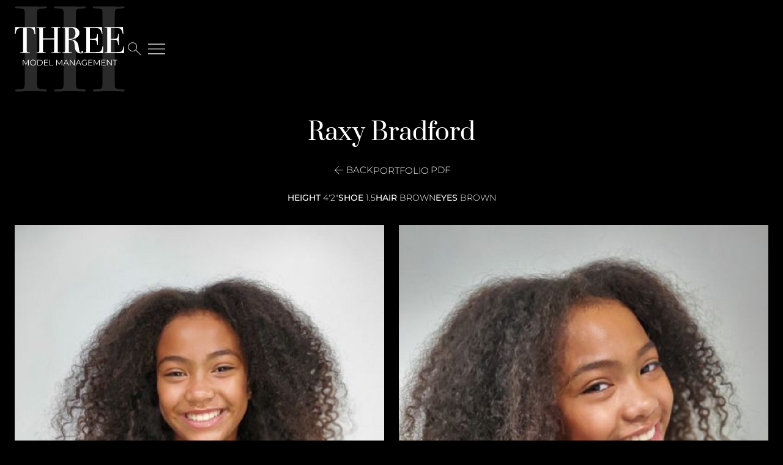

--- FILE ---
content_type: text/html; charset=utf-8
request_url: https://www.3modelmanagement.com/talent-youth/all/2182951/raxy-bradford
body_size: 8952
content:
<!DOCTYPE html><html lang="en"><head><link rel="icon" type="image/png" href="/images/favicon.png"/><meta charSet="utf-8"/><meta property="og:type" content="website"/><meta property="og:site_name" content="3 Model Management"/><meta name="viewport" content="minimum-scale=1, initial-scale=1, width=device-width"/><meta name="google-site-verification" content="zJ70RSEph6FyyxESZvV1-YiBdw09dOZ_IkHbWCd4poE"/><title>Raxy Bradford in Talent youth All - 3 Model Management</title><meta name="robots" content="index,follow"/><meta name="description" content="3 Model Management  represents Raxy Bradford in Talent youth All."/><meta property="og:title" content="Raxy Bradford in Talent youth All - 3 Model Management"/><meta property="og:description" content="3 Model Management  represents Raxy Bradford in Talent youth All."/><meta property="og:image" content="https://cdn.portfoliopad.com/images/10603/2182951/Xlarge/001.jpg?Signature=3beeb842cfa5a80671c6dd5b8ce8d823524e7120d994a3fa9f36ad866369b551"/><meta property="og:image:width" content="712"/><meta property="og:image:height" content="950"/><meta property="og:image" content="https://cdn.portfoliopad.com/images/10603/2182951/Xlarge/003.jpg?Signature=5e105f32944477634decf482ea2522709be05400036030ac4872cff9c12ab4bc"/><meta property="og:image:width" content="712"/><meta property="og:image:height" content="950"/><meta name="next-head-count" content="16"/><link rel="preload" href="/_next/static/css/12beb306f6886d26aff9.css" as="style"/><link rel="stylesheet" href="/_next/static/css/12beb306f6886d26aff9.css" data-n-g=""/><noscript data-n-css=""></noscript><script defer="" nomodule="" src="/_next/static/chunks/polyfills-a40ef1678bae11e696dba45124eadd70.js"></script><script defer="" src="/_next/static/chunks/7860.cc21f240c6943ac0b543.js"></script><script src="/_next/static/chunks/webpack-635df44ca5d6911420b9.js" defer=""></script><script src="/_next/static/chunks/framework-8bf70a078d4900bd2245.js" defer=""></script><script src="/_next/static/chunks/main-fffe8311c23f697936c7.js" defer=""></script><script src="/_next/static/chunks/pages/_app-b0b02f19e8f5a65fc791.js" defer=""></script><script src="/_next/static/chunks/c9184924-18a743415c02adc49fe1.js" defer=""></script><script src="/_next/static/chunks/a1b9b43f-4cdd4fc17281e8abe52c.js" defer=""></script><script src="/_next/static/chunks/228771e0-1ef2615f9099d70637e0.js" defer=""></script><script src="/_next/static/chunks/65291039-5f7e88747597287b0ec9.js" defer=""></script><script src="/_next/static/chunks/1957-04b3bbd9fa44b86f2bc5.js" defer=""></script><script src="/_next/static/chunks/5675-22e936f3a6d544327413.js" defer=""></script><script src="/_next/static/chunks/2738-672fb24f80e5dafde14d.js" defer=""></script><script src="/_next/static/chunks/9141-198d6e09cfed0da99c06.js" defer=""></script><script src="/_next/static/chunks/5551-cfbc228e22ceec7253a1.js" defer=""></script><script src="/_next/static/chunks/6584-31ace56eb38eee3d6d4e.js" defer=""></script><script src="/_next/static/chunks/228-d4cba1aceb0e34b78344.js" defer=""></script><script src="/_next/static/chunks/8685-4d23fd2ad0b17fe288f1.js" defer=""></script><script src="/_next/static/chunks/pages/%5Bdivision%5D/%5Bgender%5D/%5Bid%5D/%5BstringId%5D-cfb5396847c16d2ac555.js" defer=""></script><script src="/_next/static/z5kWjaPlEvyP-tiWbs-DU/_buildManifest.js" defer=""></script><script src="/_next/static/z5kWjaPlEvyP-tiWbs-DU/_ssgManifest.js" defer=""></script><style id="jss-server-side">html {
  box-sizing: border-box;
  -webkit-font-smoothing: antialiased;
  -moz-osx-font-smoothing: grayscale;
}
*, *::before, *::after {
  box-sizing: inherit;
}
strong, b {
  font-weight: 700;
}
body {
  color: #FFFFFF;
  margin: 0;
  font-size: 0.875rem;
  font-family: Montserrat;
  font-weight: 400;
  line-height: 1.43;
  background-color: #000000;
}
@media print {
  body {
    background-color: #fff;
  }
}
  body::backdrop {
    background-color: #FFFFFF;
  }
@font-face {
  font-family: Montserrat;
  font-style: normal;
  font-weight: 100;
  src: url("/fonts/Montserrat/Montserrat-Thin.ttf") format("truetype");
  font-display: block;
}
@font-face {
  font-family: Montserrat;
  font-style: normal;
  font-weight: 200;
  src: url("/fonts/Montserrat/Montserrat-ExtraLight.ttf") format("truetype");
  font-display: block;
}
@font-face {
  font-family: Montserrat;
  font-style: normal;
  font-weight: 300;
  src: url("/fonts/Montserrat/Montserrat-Light.ttf") format("truetype");
  font-display: block;
}
@font-face {
  font-family: Montserrat;
  font-style: normal;
  font-weight: 400;
  src: url("/fonts/Montserrat/Montserrat-Regular.ttf") format("truetype");
  font-display: block;
}
@font-face {
  font-family: Montserrat;
  font-style: normal;
  font-weight: 500;
  src: url("/fonts/Montserrat/Montserrat-Medium.ttf") format("truetype");
  font-display: block;
}
@font-face {
  font-family: Montserrat;
  font-style: normal;
  font-weight: 600;
  src: url("/fonts/Montserrat/static/Montserrat-SemiBold.ttf") format("truetype");
  font-display: block;
}
@font-face {
  font-family: Montserrat;
  font-style: normal;
  font-weight: 700;
  src: url("/fonts/Montserrat/Montserrat-Bold.ttf") format("truetype");
  font-display: block;
}
@font-face {
  font-family: Montserrat;
  font-style: normal;
  font-weight: 900;
  src: url("/fonts/Montserrat/Montserrat-Black.ttf") format("truetype");
  font-display: block;
}
@font-face {
  font-family: Prata;
  font-style: normal;
  font-weight: 400;
  src: url("/fonts/Prata/Prata-Regular.ttf") format("truetype");
  font-display: block;
}
  .material-symbols-outlined {
    font-size: 33px;
    font-weight: 300;
  }
  .MuiSvgIcon-root {
    fill: currentColor;
    width: 1em;
    height: 1em;
    display: inline-block;
    font-size: 1.5rem;
    transition: fill 200ms cubic-bezier(0.4, 0, 0.2, 1) 0ms;
    flex-shrink: 0;
    user-select: none;
  }
  .MuiSvgIcon-colorPrimary {
    color: #106FB9;
  }
  .MuiSvgIcon-colorSecondary {
    color: #f50057;
  }
  .MuiSvgIcon-colorAction {
    color: rgba(0, 0, 0, 0.54);
  }
  .MuiSvgIcon-colorError {
    color: #f44336;
  }
  .MuiSvgIcon-colorDisabled {
    color: rgba(0, 0, 0, 0.26);
  }
  .MuiSvgIcon-fontSizeInherit {
    font-size: inherit;
  }
  .MuiSvgIcon-fontSizeSmall {
    font-size: 1.25rem;
  }
  .MuiSvgIcon-fontSizeLarge {
    font-size: 2.1875rem;
  }
  .MuiPaper-root {
    color: #000000;
    transition: box-shadow 300ms cubic-bezier(0.4, 0, 0.2, 1) 0ms;
    background-color: #FFFFFF;
  }
  .MuiPaper-rounded {
    border-radius: 4px;
  }
  .MuiPaper-outlined {
    border: 1px solid rgba(0, 0, 0, 0.12);
  }
  .MuiPaper-elevation0 {
    box-shadow: none;
  }
  .MuiPaper-elevation1 {
    box-shadow: 0px 2px 1px -1px rgba(0,0,0,0.2),0px 1px 1px 0px rgba(0,0,0,0.14),0px 1px 3px 0px rgba(0,0,0,0.12);
  }
  .MuiPaper-elevation2 {
    box-shadow: 0px 3px 1px -2px rgba(0,0,0,0.2),0px 2px 2px 0px rgba(0,0,0,0.14),0px 1px 5px 0px rgba(0,0,0,0.12);
  }
  .MuiPaper-elevation3 {
    box-shadow: 0px 3px 3px -2px rgba(0,0,0,0.2),0px 3px 4px 0px rgba(0,0,0,0.14),0px 1px 8px 0px rgba(0,0,0,0.12);
  }
  .MuiPaper-elevation4 {
    box-shadow: 0px 2px 4px -1px rgba(0,0,0,0.2),0px 4px 5px 0px rgba(0,0,0,0.14),0px 1px 10px 0px rgba(0,0,0,0.12);
  }
  .MuiPaper-elevation5 {
    box-shadow: 0px 3px 5px -1px rgba(0,0,0,0.2),0px 5px 8px 0px rgba(0,0,0,0.14),0px 1px 14px 0px rgba(0,0,0,0.12);
  }
  .MuiPaper-elevation6 {
    box-shadow: 0px 3px 5px -1px rgba(0,0,0,0.2),0px 6px 10px 0px rgba(0,0,0,0.14),0px 1px 18px 0px rgba(0,0,0,0.12);
  }
  .MuiPaper-elevation7 {
    box-shadow: 0px 4px 5px -2px rgba(0,0,0,0.2),0px 7px 10px 1px rgba(0,0,0,0.14),0px 2px 16px 1px rgba(0,0,0,0.12);
  }
  .MuiPaper-elevation8 {
    box-shadow: 0px 5px 5px -3px rgba(0,0,0,0.2),0px 8px 10px 1px rgba(0,0,0,0.14),0px 3px 14px 2px rgba(0,0,0,0.12);
  }
  .MuiPaper-elevation9 {
    box-shadow: 0px 5px 6px -3px rgba(0,0,0,0.2),0px 9px 12px 1px rgba(0,0,0,0.14),0px 3px 16px 2px rgba(0,0,0,0.12);
  }
  .MuiPaper-elevation10 {
    box-shadow: 0px 6px 6px -3px rgba(0,0,0,0.2),0px 10px 14px 1px rgba(0,0,0,0.14),0px 4px 18px 3px rgba(0,0,0,0.12);
  }
  .MuiPaper-elevation11 {
    box-shadow: 0px 6px 7px -4px rgba(0,0,0,0.2),0px 11px 15px 1px rgba(0,0,0,0.14),0px 4px 20px 3px rgba(0,0,0,0.12);
  }
  .MuiPaper-elevation12 {
    box-shadow: 0px 7px 8px -4px rgba(0,0,0,0.2),0px 12px 17px 2px rgba(0,0,0,0.14),0px 5px 22px 4px rgba(0,0,0,0.12);
  }
  .MuiPaper-elevation13 {
    box-shadow: 0px 7px 8px -4px rgba(0,0,0,0.2),0px 13px 19px 2px rgba(0,0,0,0.14),0px 5px 24px 4px rgba(0,0,0,0.12);
  }
  .MuiPaper-elevation14 {
    box-shadow: 0px 7px 9px -4px rgba(0,0,0,0.2),0px 14px 21px 2px rgba(0,0,0,0.14),0px 5px 26px 4px rgba(0,0,0,0.12);
  }
  .MuiPaper-elevation15 {
    box-shadow: 0px 8px 9px -5px rgba(0,0,0,0.2),0px 15px 22px 2px rgba(0,0,0,0.14),0px 6px 28px 5px rgba(0,0,0,0.12);
  }
  .MuiPaper-elevation16 {
    box-shadow: 0px 8px 10px -5px rgba(0,0,0,0.2),0px 16px 24px 2px rgba(0,0,0,0.14),0px 6px 30px 5px rgba(0,0,0,0.12);
  }
  .MuiPaper-elevation17 {
    box-shadow: 0px 8px 11px -5px rgba(0,0,0,0.2),0px 17px 26px 2px rgba(0,0,0,0.14),0px 6px 32px 5px rgba(0,0,0,0.12);
  }
  .MuiPaper-elevation18 {
    box-shadow: 0px 9px 11px -5px rgba(0,0,0,0.2),0px 18px 28px 2px rgba(0,0,0,0.14),0px 7px 34px 6px rgba(0,0,0,0.12);
  }
  .MuiPaper-elevation19 {
    box-shadow: 0px 9px 12px -6px rgba(0,0,0,0.2),0px 19px 29px 2px rgba(0,0,0,0.14),0px 7px 36px 6px rgba(0,0,0,0.12);
  }
  .MuiPaper-elevation20 {
    box-shadow: 0px 10px 13px -6px rgba(0,0,0,0.2),0px 20px 31px 3px rgba(0,0,0,0.14),0px 8px 38px 7px rgba(0,0,0,0.12);
  }
  .MuiPaper-elevation21 {
    box-shadow: 0px 10px 13px -6px rgba(0,0,0,0.2),0px 21px 33px 3px rgba(0,0,0,0.14),0px 8px 40px 7px rgba(0,0,0,0.12);
  }
  .MuiPaper-elevation22 {
    box-shadow: 0px 10px 14px -6px rgba(0,0,0,0.2),0px 22px 35px 3px rgba(0,0,0,0.14),0px 8px 42px 7px rgba(0,0,0,0.12);
  }
  .MuiPaper-elevation23 {
    box-shadow: 0px 11px 14px -7px rgba(0,0,0,0.2),0px 23px 36px 3px rgba(0,0,0,0.14),0px 9px 44px 8px rgba(0,0,0,0.12);
  }
  .MuiPaper-elevation24 {
    box-shadow: 0px 11px 15px -7px rgba(0,0,0,0.2),0px 24px 38px 3px rgba(0,0,0,0.14),0px 9px 46px 8px rgba(0,0,0,0.12);
  }
  .MuiButtonBase-root {
    font: inherit;
    color: inherit;
    border: 0;
    cursor: pointer;
    margin: 0;
    display: inline-flex;
    outline: 0;
    padding: 0;
    position: relative;
    align-items: center;
    line-height: 1;
    user-select: none;
    border-radius: 0;
    vertical-align: middle;
    -moz-appearance: none;
    justify-content: center;
    text-decoration: none;
    background-color: transparent;
    -webkit-appearance: none;
    -webkit-tap-highlight-color: transparent;
  }
  .MuiButtonBase-root::-moz-focus-inner {
    border-style: none;
  }
  .MuiButtonBase-root.Mui-disabled {
    cursor: default;
    pointer-events: none;
  }
@media print {
  .MuiButtonBase-root {
    color-adjust: exact;
  }
}
  .MuiButtonBase-root.Mui-focusVisible {
    outline: 1px solid #000;
  }
  .MuiIconButton-root {
    flex: 0 0 auto;
    color: rgba(0, 0, 0, 0.54);
    padding: 12px;
    overflow: visible;
    font-size: 1.5rem;
    text-align: center;
    transition: background-color 150ms cubic-bezier(0.4, 0, 0.2, 1) 0ms;
    border-radius: 50%;
  }
  .MuiIconButton-root:hover {
    background-color: transparent;
  }
  .MuiIconButton-root.Mui-disabled {
    color: rgba(0, 0, 0, 0.26);
    background-color: transparent;
  }
@media (hover: none) {
  .MuiIconButton-root:hover {
    background-color: transparent;
  }
}
  .MuiIconButton-edgeStart {
    margin-left: -12px;
  }
  .MuiIconButton-sizeSmall.MuiIconButton-edgeStart {
    margin-left: -3px;
  }
  .MuiIconButton-edgeEnd {
    margin-right: -12px;
  }
  .MuiIconButton-sizeSmall.MuiIconButton-edgeEnd {
    margin-right: -3px;
  }
  .MuiIconButton-colorInherit {
    color: inherit;
  }
  .MuiIconButton-colorPrimary {
    color: #106FB9;
  }
  .MuiIconButton-colorPrimary:hover {
    background-color: rgba(16, 111, 185, 0.04);
  }
@media (hover: none) {
  .MuiIconButton-colorPrimary:hover {
    background-color: transparent;
  }
}
  .MuiIconButton-colorSecondary {
    color: #f50057;
  }
  .MuiIconButton-colorSecondary:hover {
    background-color: rgba(245, 0, 87, 0.04);
  }
@media (hover: none) {
  .MuiIconButton-colorSecondary:hover {
    background-color: transparent;
  }
}
  .MuiIconButton-sizeSmall {
    padding: 3px;
    font-size: 1.125rem;
  }
  .MuiIconButton-label {
    width: 100%;
    display: flex;
    align-items: inherit;
    justify-content: inherit;
  }
  .MuiAppBar-root {
    width: 100%;
    display: flex;
    z-index: 1100;
    box-sizing: border-box;
    flex-shrink: 0;
    flex-direction: column;
  }
  .MuiAppBar-positionFixed {
    top: 0;
    left: auto;
    right: 0;
    position: fixed;
  }
@media print {
  .MuiAppBar-positionFixed {
    position: absolute;
  }
}
  .MuiAppBar-positionAbsolute {
    top: 0;
    left: auto;
    right: 0;
    position: absolute;
  }
  .MuiAppBar-positionSticky {
    top: 0;
    left: auto;
    right: 0;
    position: sticky;
  }
  .MuiAppBar-positionStatic {
    position: static;
  }
  .MuiAppBar-positionRelative {
    position: relative;
  }
  .MuiAppBar-colorDefault {
    color: rgba(0, 0, 0, 0.87);
    background-color: #f5f5f5;
  }
  .MuiAppBar-colorPrimary {
    color: #fff;
    background-color: #106FB9;
  }
  .MuiAppBar-colorSecondary {
    color: #fff;
    background-color: #f50057;
  }
  .MuiAppBar-colorInherit {
    color: inherit;
  }
  .MuiAppBar-colorTransparent {
    color: inherit;
    background-color: transparent;
  }

  .jss60 {
    margin-top: -12px;
    margin-left: -12px;
    margin-right: -12px;
    margin-bottom: -12px;
  }
  .MuiTypography-root {
    margin: 0;
  }
  .MuiTypography-body2 {
    font-size: 0.875rem;
    font-family: Montserrat;
    font-weight: 400;
    line-height: 1.43;
  }
  .MuiTypography-body1 {
    font-size: 16px;
    font-family: Montserrat;
    font-weight: 300;
    line-height: 1.5;
  }
  .MuiTypography-caption {
    font-size: 0.75rem;
    font-family: Montserrat;
    font-weight: 400;
    line-height: 1.66;
  }
  .MuiTypography-button {
    font-size: 25px;
    font-family: Montserrat;
    font-weight: 300;
    line-height: 1;
    text-transform: uppercase;
  }
  .MuiTypography-h1 {
    font-size: 48px;
    font-family: Montserrat;
    font-weight: 200;
    line-height: 1.167;
    margin-bottom: 1em;
    text-transform: lowercase;
  }
@media (max-width: 600px) {
  .MuiTypography-h1 {
    font-size: 29px;
  }
}
  .MuiTypography-h2 {
    font-size: 39px;
    font-family: Prata;
    font-weight: 400;
    line-height: 39px;
    text-transform: uppercase;
  }
@media (max-width: 600px) {
  .MuiTypography-h2 {
    font-size: 26px;
  }
}
  .MuiTypography-h3 {
    font-size: 31px;
    font-family: Montserrat;
    font-weight: 200;
    line-height: 1.167;
    margin-bottom: 1em;
    text-transform: lowercase;
  }
@media (max-width: 600px) {
  .MuiTypography-h3 {
    font-size: 23px;
  }
}
  .MuiTypography-h4 {
    font-size: 25px;
    font-family: Prata;
    font-weight: 400;
    line-height: 25px;
    text-transform: uppercase;
  }
@media (max-width: 600px) {
  .MuiTypography-h4 {
    font-size: 20px;
  }
}
  .MuiTypography-h5 {
    font-size: 20px;
    font-family: Montserrat;
    font-weight: 200;
    line-height: 1.334;
    text-transform: lowercase;
  }
@media (max-width: 600px) {
  .MuiTypography-h5 {
    font-size: 18px;
  }
}
  .MuiTypography-h6 {
    font-size: 1.25rem;
    font-family: Montserrat;
    font-weight: 500;
    line-height: 1.6;
  }
  .MuiTypography-subtitle1 {
    font-size: 60px;
    font-family: Montserrat;
    font-weight: 300;
    line-height: 1.75;
    margin-bottom: 1rem;
    text-transform: lowercase;
  }
@media (max-width: 600px) {
  .MuiTypography-subtitle1 {
    font-size: 40px;
  }
}
  .MuiTypography-subtitle2 {
    font-size: 0.875rem;
    font-family: Montserrat;
    font-weight: 500;
    line-height: 1.57;
  }
  .MuiTypography-overline {
    font-size: 0.75rem;
    font-family: Montserrat;
    font-weight: 400;
    line-height: 2.66;
    text-transform: uppercase;
  }
  .MuiTypography-srOnly {
    width: 1px;
    height: 1px;
    overflow: hidden;
    position: absolute;
  }
  .MuiTypography-alignLeft {
    text-align: left;
  }
  .MuiTypography-alignCenter {
    text-align: center;
  }
  .MuiTypography-alignRight {
    text-align: right;
  }
  .MuiTypography-alignJustify {
    text-align: justify;
  }
  .MuiTypography-noWrap {
    overflow: hidden;
    white-space: nowrap;
    text-overflow: ellipsis;
  }
  .MuiTypography-gutterBottom {
    margin-bottom: 0.35em;
  }
  .MuiTypography-paragraph {
    margin-bottom: 16px;
  }
  .MuiTypography-colorInherit {
    color: inherit;
  }
  .MuiTypography-colorPrimary {
    color: #106FB9;
  }
  .MuiTypography-colorSecondary {
    color: #f50057;
  }
  .MuiTypography-colorTextPrimary {
    color: #000000;
  }
  .MuiTypography-colorTextSecondary {
    color: #C6C6C8;
  }
  .MuiTypography-colorError {
    color: #f44336;
  }
  .MuiTypography-displayInline {
    display: inline;
  }
  .MuiTypography-displayBlock {
    display: block;
  }
  .MuiContainer-root {
    width: 100%;
    display: block;
    box-sizing: border-box;
    margin-left: auto;
    margin-right: auto;
    padding-left: 16px;
    padding-right: 16px;
  }
@media (min-width:600px) {
  .MuiContainer-root {
    padding-left: 24px;
    padding-right: 24px;
  }
}
  .MuiContainer-disableGutters {
    padding-left: 0;
    padding-right: 0;
  }
@media (min-width:600px) {
  .MuiContainer-fixed {
    max-width: 600px;
  }
}
@media (min-width:800px) {
  .MuiContainer-fixed {
    max-width: 800px;
  }
}
@media (min-width:1366px) {
  .MuiContainer-fixed {
    max-width: 1366px;
  }
}
@media (min-width:1920px) {
  .MuiContainer-fixed {
    max-width: 1920px;
  }
}
@media (min-width:0px) {
  .MuiContainer-maxWidthXs {
    max-width: 444px;
  }
}
@media (min-width:600px) {
  .MuiContainer-maxWidthSm {
    max-width: 600px;
  }
}
@media (min-width:800px) {
  .MuiContainer-maxWidthMd {
    max-width: 800px;
  }
}
@media (min-width:1366px) {
  .MuiContainer-maxWidthLg {
    max-width: 1366px;
  }
}
@media (min-width:1920px) {
  .MuiContainer-maxWidthXl {
    max-width: 1920px;
  }
}
@media print {
  .MuiDialog-root {
    position: absolute !important;
  }
}
  .MuiDialog-scrollPaper {
    display: flex;
    align-items: center;
    justify-content: center;
  }
  .MuiDialog-scrollBody {
    overflow-x: hidden;
    overflow-y: auto;
    text-align: center;
  }
  .MuiDialog-scrollBody:after {
    width: 0;
    height: 100%;
    content: "";
    display: inline-block;
    vertical-align: middle;
  }
  .MuiDialog-container {
    height: 100%;
    outline: 0;
  }
@media print {
  .MuiDialog-container {
    height: auto;
  }
}
  .MuiDialog-paper {
    margin: 32px;
    position: relative;
    overflow-y: auto;
  }
@media print {
  .MuiDialog-paper {
    box-shadow: none;
    overflow-y: visible;
  }
}
  .MuiDialog-paperScrollPaper {
    display: flex;
    max-height: calc(100% - 64px);
    flex-direction: column;
  }
  .MuiDialog-paperScrollBody {
    display: inline-block;
    text-align: left;
    vertical-align: middle;
  }
  .MuiDialog-paperWidthFalse {
    max-width: calc(100% - 64px);
  }
  .MuiDialog-paperWidthXs {
    max-width: 444px;
  }
@media (max-width:507.95px) {
  .MuiDialog-paperWidthXs.MuiDialog-paperScrollBody {
    max-width: calc(100% - 64px);
  }
}
  .MuiDialog-paperWidthSm {
    max-width: 600px;
  }
@media (max-width:663.95px) {
  .MuiDialog-paperWidthSm.MuiDialog-paperScrollBody {
    max-width: calc(100% - 64px);
  }
}
  .MuiDialog-paperWidthMd {
    max-width: 800px;
  }
@media (max-width:863.95px) {
  .MuiDialog-paperWidthMd.MuiDialog-paperScrollBody {
    max-width: calc(100% - 64px);
  }
}
  .MuiDialog-paperWidthLg {
    max-width: 1366px;
  }
@media (max-width:1429.95px) {
  .MuiDialog-paperWidthLg.MuiDialog-paperScrollBody {
    max-width: calc(100% - 64px);
  }
}
  .MuiDialog-paperWidthXl {
    max-width: 1920px;
  }
@media (max-width:1983.95px) {
  .MuiDialog-paperWidthXl.MuiDialog-paperScrollBody {
    max-width: calc(100% - 64px);
  }
}
  .MuiDialog-paperFullWidth {
    width: calc(100% - 64px);
  }
  .MuiDialog-paperFullScreen {
    width: 100%;
    height: 100%;
    margin: 0;
    max-width: 100%;
    max-height: none;
    border-radius: 0;
  }
  .MuiDialog-paperFullScreen.MuiDialog-paperScrollBody {
    margin: 0;
    max-width: 100%;
  }
  .MuiDrawer-docked {
    flex: 0 0 auto;
  }
  .MuiDrawer-paper {
    top: 0;
    flex: 1 0 auto;
    height: 100%;
    display: flex;
    outline: 0;
    z-index: 1200;
    position: fixed;
    overflow-y: auto;
    flex-direction: column;
    -webkit-overflow-scrolling: touch;
  }
  .MuiDrawer-paperAnchorLeft {
    left: 0;
    right: auto;
  }
  .MuiDrawer-paperAnchorRight {
    left: auto;
    right: 0;
  }
  .MuiDrawer-paperAnchorTop {
    top: 0;
    left: 0;
    right: 0;
    bottom: auto;
    height: auto;
    max-height: 100%;
  }
  .MuiDrawer-paperAnchorBottom {
    top: auto;
    left: 0;
    right: 0;
    bottom: 0;
    height: auto;
    max-height: 100%;
  }
  .MuiDrawer-paperAnchorDockedLeft {
    border-right: 1px solid rgba(0, 0, 0, 0.12);
  }
  .MuiDrawer-paperAnchorDockedTop {
    border-bottom: 1px solid rgba(0, 0, 0, 0.12);
  }
  .MuiDrawer-paperAnchorDockedRight {
    border-left: 1px solid rgba(0, 0, 0, 0.12);
  }
  .MuiDrawer-paperAnchorDockedBottom {
    border-top: 1px solid rgba(0, 0, 0, 0.12);
  }
  .MuiGrid-container {
    width: 100%;
    display: flex;
    flex-wrap: wrap;
    box-sizing: border-box;
  }
  .MuiGrid-item {
    margin: 0;
    box-sizing: border-box;
  }
  .MuiGrid-zeroMinWidth {
    min-width: 0;
  }
  .MuiGrid-direction-xs-column {
    flex-direction: column;
  }
  .MuiGrid-direction-xs-column-reverse {
    flex-direction: column-reverse;
  }
  .MuiGrid-direction-xs-row-reverse {
    flex-direction: row-reverse;
  }
  .MuiGrid-wrap-xs-nowrap {
    flex-wrap: nowrap;
  }
  .MuiGrid-wrap-xs-wrap-reverse {
    flex-wrap: wrap-reverse;
  }
  .MuiGrid-align-items-xs-center {
    align-items: center;
  }
  .MuiGrid-align-items-xs-flex-start {
    align-items: flex-start;
  }
  .MuiGrid-align-items-xs-flex-end {
    align-items: flex-end;
  }
  .MuiGrid-align-items-xs-baseline {
    align-items: baseline;
  }
  .MuiGrid-align-content-xs-center {
    align-content: center;
  }
  .MuiGrid-align-content-xs-flex-start {
    align-content: flex-start;
  }
  .MuiGrid-align-content-xs-flex-end {
    align-content: flex-end;
  }
  .MuiGrid-align-content-xs-space-between {
    align-content: space-between;
  }
  .MuiGrid-align-content-xs-space-around {
    align-content: space-around;
  }
  .MuiGrid-justify-content-xs-center {
    justify-content: center;
  }
  .MuiGrid-justify-content-xs-flex-end {
    justify-content: flex-end;
  }
  .MuiGrid-justify-content-xs-space-between {
    justify-content: space-between;
  }
  .MuiGrid-justify-content-xs-space-around {
    justify-content: space-around;
  }
  .MuiGrid-justify-content-xs-space-evenly {
    justify-content: space-evenly;
  }
  .MuiGrid-spacing-xs-1 {
    width: calc(100% + 8px);
    margin: -4px;
  }
  .MuiGrid-spacing-xs-1 > .MuiGrid-item {
    padding: 4px;
  }
  .MuiGrid-spacing-xs-2 {
    width: calc(100% + 16px);
    margin: -8px;
  }
  .MuiGrid-spacing-xs-2 > .MuiGrid-item {
    padding: 8px;
  }
  .MuiGrid-spacing-xs-3 {
    width: calc(100% + 24px);
    margin: -12px;
  }
  .MuiGrid-spacing-xs-3 > .MuiGrid-item {
    padding: 12px;
  }
  .MuiGrid-spacing-xs-4 {
    width: calc(100% + 32px);
    margin: -16px;
  }
  .MuiGrid-spacing-xs-4 > .MuiGrid-item {
    padding: 16px;
  }
  .MuiGrid-spacing-xs-5 {
    width: calc(100% + 40px);
    margin: -20px;
  }
  .MuiGrid-spacing-xs-5 > .MuiGrid-item {
    padding: 20px;
  }
  .MuiGrid-spacing-xs-6 {
    width: calc(100% + 48px);
    margin: -24px;
  }
  .MuiGrid-spacing-xs-6 > .MuiGrid-item {
    padding: 24px;
  }
  .MuiGrid-spacing-xs-7 {
    width: calc(100% + 56px);
    margin: -28px;
  }
  .MuiGrid-spacing-xs-7 > .MuiGrid-item {
    padding: 28px;
  }
  .MuiGrid-spacing-xs-8 {
    width: calc(100% + 64px);
    margin: -32px;
  }
  .MuiGrid-spacing-xs-8 > .MuiGrid-item {
    padding: 32px;
  }
  .MuiGrid-spacing-xs-9 {
    width: calc(100% + 72px);
    margin: -36px;
  }
  .MuiGrid-spacing-xs-9 > .MuiGrid-item {
    padding: 36px;
  }
  .MuiGrid-spacing-xs-10 {
    width: calc(100% + 80px);
    margin: -40px;
  }
  .MuiGrid-spacing-xs-10 > .MuiGrid-item {
    padding: 40px;
  }
  .MuiGrid-grid-xs-auto {
    flex-grow: 0;
    max-width: none;
    flex-basis: auto;
  }
  .MuiGrid-grid-xs-true {
    flex-grow: 1;
    max-width: 100%;
    flex-basis: 0;
  }
  .MuiGrid-grid-xs-1 {
    flex-grow: 0;
    max-width: 8.333333%;
    flex-basis: 8.333333%;
  }
  .MuiGrid-grid-xs-2 {
    flex-grow: 0;
    max-width: 16.666667%;
    flex-basis: 16.666667%;
  }
  .MuiGrid-grid-xs-3 {
    flex-grow: 0;
    max-width: 25%;
    flex-basis: 25%;
  }
  .MuiGrid-grid-xs-4 {
    flex-grow: 0;
    max-width: 33.333333%;
    flex-basis: 33.333333%;
  }
  .MuiGrid-grid-xs-5 {
    flex-grow: 0;
    max-width: 41.666667%;
    flex-basis: 41.666667%;
  }
  .MuiGrid-grid-xs-6 {
    flex-grow: 0;
    max-width: 50%;
    flex-basis: 50%;
  }
  .MuiGrid-grid-xs-7 {
    flex-grow: 0;
    max-width: 58.333333%;
    flex-basis: 58.333333%;
  }
  .MuiGrid-grid-xs-8 {
    flex-grow: 0;
    max-width: 66.666667%;
    flex-basis: 66.666667%;
  }
  .MuiGrid-grid-xs-9 {
    flex-grow: 0;
    max-width: 75%;
    flex-basis: 75%;
  }
  .MuiGrid-grid-xs-10 {
    flex-grow: 0;
    max-width: 83.333333%;
    flex-basis: 83.333333%;
  }
  .MuiGrid-grid-xs-11 {
    flex-grow: 0;
    max-width: 91.666667%;
    flex-basis: 91.666667%;
  }
  .MuiGrid-grid-xs-12 {
    flex-grow: 0;
    max-width: 100%;
    flex-basis: 100%;
  }
@media (min-width:600px) {
  .MuiGrid-grid-sm-auto {
    flex-grow: 0;
    max-width: none;
    flex-basis: auto;
  }
  .MuiGrid-grid-sm-true {
    flex-grow: 1;
    max-width: 100%;
    flex-basis: 0;
  }
  .MuiGrid-grid-sm-1 {
    flex-grow: 0;
    max-width: 8.333333%;
    flex-basis: 8.333333%;
  }
  .MuiGrid-grid-sm-2 {
    flex-grow: 0;
    max-width: 16.666667%;
    flex-basis: 16.666667%;
  }
  .MuiGrid-grid-sm-3 {
    flex-grow: 0;
    max-width: 25%;
    flex-basis: 25%;
  }
  .MuiGrid-grid-sm-4 {
    flex-grow: 0;
    max-width: 33.333333%;
    flex-basis: 33.333333%;
  }
  .MuiGrid-grid-sm-5 {
    flex-grow: 0;
    max-width: 41.666667%;
    flex-basis: 41.666667%;
  }
  .MuiGrid-grid-sm-6 {
    flex-grow: 0;
    max-width: 50%;
    flex-basis: 50%;
  }
  .MuiGrid-grid-sm-7 {
    flex-grow: 0;
    max-width: 58.333333%;
    flex-basis: 58.333333%;
  }
  .MuiGrid-grid-sm-8 {
    flex-grow: 0;
    max-width: 66.666667%;
    flex-basis: 66.666667%;
  }
  .MuiGrid-grid-sm-9 {
    flex-grow: 0;
    max-width: 75%;
    flex-basis: 75%;
  }
  .MuiGrid-grid-sm-10 {
    flex-grow: 0;
    max-width: 83.333333%;
    flex-basis: 83.333333%;
  }
  .MuiGrid-grid-sm-11 {
    flex-grow: 0;
    max-width: 91.666667%;
    flex-basis: 91.666667%;
  }
  .MuiGrid-grid-sm-12 {
    flex-grow: 0;
    max-width: 100%;
    flex-basis: 100%;
  }
}
@media (min-width:800px) {
  .MuiGrid-grid-md-auto {
    flex-grow: 0;
    max-width: none;
    flex-basis: auto;
  }
  .MuiGrid-grid-md-true {
    flex-grow: 1;
    max-width: 100%;
    flex-basis: 0;
  }
  .MuiGrid-grid-md-1 {
    flex-grow: 0;
    max-width: 8.333333%;
    flex-basis: 8.333333%;
  }
  .MuiGrid-grid-md-2 {
    flex-grow: 0;
    max-width: 16.666667%;
    flex-basis: 16.666667%;
  }
  .MuiGrid-grid-md-3 {
    flex-grow: 0;
    max-width: 25%;
    flex-basis: 25%;
  }
  .MuiGrid-grid-md-4 {
    flex-grow: 0;
    max-width: 33.333333%;
    flex-basis: 33.333333%;
  }
  .MuiGrid-grid-md-5 {
    flex-grow: 0;
    max-width: 41.666667%;
    flex-basis: 41.666667%;
  }
  .MuiGrid-grid-md-6 {
    flex-grow: 0;
    max-width: 50%;
    flex-basis: 50%;
  }
  .MuiGrid-grid-md-7 {
    flex-grow: 0;
    max-width: 58.333333%;
    flex-basis: 58.333333%;
  }
  .MuiGrid-grid-md-8 {
    flex-grow: 0;
    max-width: 66.666667%;
    flex-basis: 66.666667%;
  }
  .MuiGrid-grid-md-9 {
    flex-grow: 0;
    max-width: 75%;
    flex-basis: 75%;
  }
  .MuiGrid-grid-md-10 {
    flex-grow: 0;
    max-width: 83.333333%;
    flex-basis: 83.333333%;
  }
  .MuiGrid-grid-md-11 {
    flex-grow: 0;
    max-width: 91.666667%;
    flex-basis: 91.666667%;
  }
  .MuiGrid-grid-md-12 {
    flex-grow: 0;
    max-width: 100%;
    flex-basis: 100%;
  }
}
@media (min-width:1366px) {
  .MuiGrid-grid-lg-auto {
    flex-grow: 0;
    max-width: none;
    flex-basis: auto;
  }
  .MuiGrid-grid-lg-true {
    flex-grow: 1;
    max-width: 100%;
    flex-basis: 0;
  }
  .MuiGrid-grid-lg-1 {
    flex-grow: 0;
    max-width: 8.333333%;
    flex-basis: 8.333333%;
  }
  .MuiGrid-grid-lg-2 {
    flex-grow: 0;
    max-width: 16.666667%;
    flex-basis: 16.666667%;
  }
  .MuiGrid-grid-lg-3 {
    flex-grow: 0;
    max-width: 25%;
    flex-basis: 25%;
  }
  .MuiGrid-grid-lg-4 {
    flex-grow: 0;
    max-width: 33.333333%;
    flex-basis: 33.333333%;
  }
  .MuiGrid-grid-lg-5 {
    flex-grow: 0;
    max-width: 41.666667%;
    flex-basis: 41.666667%;
  }
  .MuiGrid-grid-lg-6 {
    flex-grow: 0;
    max-width: 50%;
    flex-basis: 50%;
  }
  .MuiGrid-grid-lg-7 {
    flex-grow: 0;
    max-width: 58.333333%;
    flex-basis: 58.333333%;
  }
  .MuiGrid-grid-lg-8 {
    flex-grow: 0;
    max-width: 66.666667%;
    flex-basis: 66.666667%;
  }
  .MuiGrid-grid-lg-9 {
    flex-grow: 0;
    max-width: 75%;
    flex-basis: 75%;
  }
  .MuiGrid-grid-lg-10 {
    flex-grow: 0;
    max-width: 83.333333%;
    flex-basis: 83.333333%;
  }
  .MuiGrid-grid-lg-11 {
    flex-grow: 0;
    max-width: 91.666667%;
    flex-basis: 91.666667%;
  }
  .MuiGrid-grid-lg-12 {
    flex-grow: 0;
    max-width: 100%;
    flex-basis: 100%;
  }
}
@media (min-width:1920px) {
  .MuiGrid-grid-xl-auto {
    flex-grow: 0;
    max-width: none;
    flex-basis: auto;
  }
  .MuiGrid-grid-xl-true {
    flex-grow: 1;
    max-width: 100%;
    flex-basis: 0;
  }
  .MuiGrid-grid-xl-1 {
    flex-grow: 0;
    max-width: 8.333333%;
    flex-basis: 8.333333%;
  }
  .MuiGrid-grid-xl-2 {
    flex-grow: 0;
    max-width: 16.666667%;
    flex-basis: 16.666667%;
  }
  .MuiGrid-grid-xl-3 {
    flex-grow: 0;
    max-width: 25%;
    flex-basis: 25%;
  }
  .MuiGrid-grid-xl-4 {
    flex-grow: 0;
    max-width: 33.333333%;
    flex-basis: 33.333333%;
  }
  .MuiGrid-grid-xl-5 {
    flex-grow: 0;
    max-width: 41.666667%;
    flex-basis: 41.666667%;
  }
  .MuiGrid-grid-xl-6 {
    flex-grow: 0;
    max-width: 50%;
    flex-basis: 50%;
  }
  .MuiGrid-grid-xl-7 {
    flex-grow: 0;
    max-width: 58.333333%;
    flex-basis: 58.333333%;
  }
  .MuiGrid-grid-xl-8 {
    flex-grow: 0;
    max-width: 66.666667%;
    flex-basis: 66.666667%;
  }
  .MuiGrid-grid-xl-9 {
    flex-grow: 0;
    max-width: 75%;
    flex-basis: 75%;
  }
  .MuiGrid-grid-xl-10 {
    flex-grow: 0;
    max-width: 83.333333%;
    flex-basis: 83.333333%;
  }
  .MuiGrid-grid-xl-11 {
    flex-grow: 0;
    max-width: 91.666667%;
    flex-basis: 91.666667%;
  }
  .MuiGrid-grid-xl-12 {
    flex-grow: 0;
    max-width: 100%;
    flex-basis: 100%;
  }
}
  .MuiLink-root {
    transition: all 0.2s ease;
  }
  .MuiLink-underlineNone {
    text-decoration: none;
  }
  .MuiLink-underlineHover {
    text-decoration: none;
  }
  .MuiLink-underlineHover:hover {
    text-decoration: underline;
  }
  .MuiLink-underlineAlways {
    text-decoration: underline;
  }
  .MuiLink-button {
    border: 0;
    cursor: pointer;
    margin: 0;
    outline: 0;
    padding: 0;
    position: relative;
    user-select: none;
    border-radius: 0;
    vertical-align: middle;
    -moz-appearance: none;
    background-color: transparent;
    -webkit-appearance: none;
    -webkit-tap-highlight-color: transparent;
  }
  .MuiLink-button::-moz-focus-inner {
    border-style: none;
  }
  .MuiLink-button.Mui-focusVisible {
    outline: auto;
  }
  .MuiToolbar-root {
    display: flex;
    position: relative;
    align-items: center;
  }
  .MuiToolbar-gutters {
    padding-left: 16px;
    padding-right: 16px;
  }
@media (min-width:600px) {
  .MuiToolbar-gutters {
    padding-left: 24px;
    padding-right: 24px;
  }
}
  .MuiToolbar-regular {
    min-height: 56px;
  }
@media (min-width:0px) and (orientation: landscape) {
  .MuiToolbar-regular {
    min-height: 48px;
  }
}
@media (min-width:600px) {
  .MuiToolbar-regular {
    min-height: 64px;
  }
}
  .MuiToolbar-dense {
    min-height: 48px;
  }
  .MuiMbuiThumbnailsGrid-rootMobile {
    display: flex;
    flex-direction: column;
  }
  .MuiMbuiThumbnailsGrid-container {
    display: flex;
  }
  .MuiMbuiThumbnailsGrid-gridItemContainer {
    position: relative;
  }
  .jss59 {
    padding: 12px 12px;
    height: auto;
  }
  .jss29 {
    backdrop-filter: blur(5px);
  }
  .jss30 {
    height: 100vh;
    display: flex;
    flex-direction: column;
    padding-bottom: 24px;
  }
  .jss30 .MuiContainer-root {
    padding: 0;
  }
  .jss30 .MuiMBuiThumbnailsCarousel-thumbnailsContainer.MuiMBuiThumbnailsCarousel-thumbnailsContainer {
    padding-top: 30px;
  }
  .jss30 .MuiMBuiThumbnailsCarousel-thumbnailsContainer.MuiMBuiThumbnailsCarousel-thumbnailsContainer .MuiMBuiThumbnailsCarousel-horizontalThumbnails {
    width: 100%;
  }
  .jss30 .MuiMBuiThumbnailsCarousel-thumbnailsContainer.MuiMBuiThumbnailsCarousel-thumbnailsContainer .MuiMBuiThumbnailsCarousel-horizontalThumbnails .slick-slide > div {
    margin-left: 10px;
    margin-right: 10px;
  }
  .jss30 .MuiContainer-root .MuiMBuiThumbnailsCarousel-carouselContainer {
    padding: 0 16px;
    padding-top: 23px;
  }
  .jss30 .MuiContainer-root .MuiMBuiThumbnailsCarousel-arrowButton {
    color: #FFFFFF;
  }
  .jss31 {
    position: relative;
  }
  .jss32 {
    gap: 10px;
    color: #FFFFFF;
    display: flex;
    padding: 10px;
    justify-content: flex-end;
  }
  .jss33 {
    color: #FFFFFF;
  }
  .jss33:hover {
    color: #FFFFFF;
  }
  .jss48 {
    color: #000;
    width: 35px;
    height: 35px;
    opacity: 0.4;
    padding: 0;
    font-size: 32px;
  }
  .jss49 {
    font-family: Prata;
    line-height: 100%;
    margin-bottom: 31px;
    text-transform: uppercase;
  }
  .jss50 {
    padding-bottom: 24px;
  }
  .jss51 {
    padding-bottom: 64px;
  }
  .jss52 {
    padding-bottom: 40px;
  }
  .jss53 {
    color: #FFFFFF;
    width: calc(100% - 40px);
    margin: 0;
    padding: 20px;
    overflow: hidden;
    max-width: 792px;
    border-radius: 0;
    background-color: #222222;
  }
  .jss54 {
    padding: 80px 0 106px;
  }
@media (max-width: 600px) {
  .jss54 {
    padding: 10px 20px 100px;
  }
}
  .jss55 {
    text-align: right;
  }
  .jss55 button {
    color: #FFFFFF;
    padding: 0;
  }
  .jss44 {
    gap: 8px;
  }
  .jss45 {
    display: flex;
    align-items: flex-end;
  }
  .jss46 {
    font-size: 18px;
  }
  .jss47 {
    font-size: 16px;
    line-height: 1;
    margin-left: 4px;
  }
  .jss56 {
    gap: 16px;
    display: flex;
    flex-wrap: wrap;
    align-items: center;
    text-transform: uppercase;
    justify-content: center;
  }
@media (max-width:799.95px) {
  .jss56 {
    row-gap: 8px;
    margin-bottom: 23px;
  }
}
  .jss57 {
    font-size: 14px;
    font-weight: 500;
    line-height: 17px;
  }
  .jss58 {
    font-size: 14px;
    font-weight: 300;
    line-height: 17px;
  }
  .jss36 {
    margin-top: 30px;
    margin-bottom: 35px;
  }
  .jss37 {
    gap: 24px;
    margin-bottom: 23px;
  }
  .jss38 {
    gap: 24px;
  }
@media (max-width:799.95px) {
  .jss38 {
    gap: 16px;
    row-gap: 8px;
  }
}
  .jss39 {
    font-size: 39px;
    text-align: center;
    font-weight: 400;
    line-height: 53px;
    margin-bottom: 23px;
    text-transform: capitalize;
  }
  .jss40 {
    color: #FFFFFF;
    padding: 0;
    font-size: 16px;
  }
  .jss40:hover .material-symbols-outlined {
    font-variation-settings: 'FILL' 1;
  }
  .jss41 {
    color: #FFFFFF;
    font-size: 15px;
    font-weight: 300;
    line-height: 18px;
    text-transform: uppercase;
  }
  .jss42 {
    color: #FFFFFF;
  }
  .jss43 {
    font-size: 24px;
  }
  .jss34 {
    margin-bottom: 236px;
  }
@media (max-width:799.95px) {
  .jss34 {
    padding: 0;
    margin-bottom: 118px;
  }
  .jss34 .MuiBox-root {
    margin: 0;
  }
}
  .jss35 {
    width: 100%;
    height: 100%;
    display: block;
  }
  .jss35 > div {
    display: contents !important;
  }
  .jss7 {
    flex: 1;
    height: 100%;
    display: flex;
    overflow: hidden;
    flex-direction: column;
  }
  .jss8 {
    border-bottom: 1px solid #666;
    margin-bottom: 20px;
  }
  .jss9 {
    color: #FFFFFF;
    overflow: hidden;
    flex-grow: 1;
  }
  .jss10 {
    color: #FFFFFF;
    padding: 8px;
    font-size: 40px;
  }
@media (max-width:799.95px) {
  .jss10 {
    font-size: 20px;
  }
}
  .jss11 {
    color: #FFFFFF;
    font-size: 25px;
  }
  .jss11::placeholder {
    color: #FFFFFF;
  }
  .jss12 {
    color: #FFFFFF;
    padding: 0;
  }
  .jss13 {
    fill: #FFFFFF;
    width: 48px;
    height: 48px;
  }
  .jss14 {
    fill: #FFFFFF;
  }
  .jss15 {
    padding: 0;
  }
  .jss15 .material-symbols-outlined {
    font-size: 32px;
    font-weight: 100;
  }
  .jss16 {
    height: 100%;
  }
  .jss16 .simplebar-track.simplebar-vertical {
    right: -3px;
  }
  .jss16 .simplebar-scrollbar:before {
    background-color: #FFFFFF;
  }
  .jss17 {
    height: 100%;
    display: flex;
    padding: 12px;
    flex-direction: column;
    backdrop-filter: blur(8px);
    background-color: rgba(0,0,0,0.9);
  }
  .jss18 {
    color: #FFFFFF;
    width: 100%;
    height: 100%;
    background: rgba(0, 0, 0, 0.8);
  }
  .jss19 .MuiBackdrop-root {
    background: transparent;
  }
  .jss20 {
    padding: 0;
    font-size: 40px;
  }
  .jss21 {
    gap: 10px;
    min-height: fit-content;
    padding-top: 60px;
    padding-right: 26px;
    justify-content: end;
  }
@media (max-width:799.95px) {
  .jss21 {
    padding-top: 20px;
  }
}
  .jss22 {
    font-size: 39px;
    font-weight: 400;
    line-height: 53px;
    text-transform: uppercase;
  }
  .jss23 {
    width: 79px;
    border: 1px solid #444444;
    margin: 10px;
    margin-bottom: 30px;
  }
  .jss24 {
    font-size: 25px;
    line-height: 25px;
  }
  .jss25 {
    font-size: 18px;
    font-weight: 300;
    text-transform: lowercase;
  }
  .jss26 {
    gap: 24px;
    display: flex;
    position: relative;
    padding-top: 58px;
    padding-left: 258px;
    flex-direction: column;
  }
@media (max-width:799.95px) {
  .jss26 {
    gap: 12px;
    padding-top: 20px;
    padding-left: 20px;
  }
}
  .jss27 {
    gap: 24px;
    padding: 0;
    font-style: normal;
    font-family: Prata;
    text-transform: uppercase;
    justify-content: start;
  }
  .jss27 .MuiMbuiDropdownCollapse-root {
    text-align: start;
  }
  .jss28 {
    right: 10%;
    width: fit-content;
    bottom: 0;
    display: block;
    padding: 0;
    position: absolute;
    justify-content: end;
  }
  .jss3 {
    color: #fff;
    padding-top: 10px;
    padding-bottom: 10px;
  }
  .jss4 {
    gap: 16px;
  }
  .jss6 {
    gap: 10px;
    display: flex;
    flex-grow: 1;
    align-items: center;
    justify-content: end;
  }
  .jss61 {
    font-size: 14px;
    line-height: 17px;
    padding-top: 20px;
    padding-bottom: 23px;
  }
  .jss62 {
    color: #C6C6C8;
    font-weight: 600;
  }
  .jss63 {
    font-weight: 600;
  }
  .jss1 {
    display: flex;
    min-height: 100vh;
    flex-direction: column;
  }
  .jss2 {
    display: flex;
    flex-grow: 1;
    flex-direction: column;
  }</style></head><body><div id="__next"><div class="jss1"><header class="MuiPaper-root MuiAppBar-root MuiAppBar-positionRelative MuiAppBar-colorTransparent jss3 MuiPaper-elevation0"><div class="MuiToolbar-root MuiToolbar-regular jss4 MuiToolbar-gutters"><div class="jss5"><a class="MuiButtonBase-root" tabindex="0" aria-disabled="false" href="/"><div style="display:inline-block;max-width:100%;overflow:hidden;position:relative;box-sizing:border-box;margin:0"><div style="box-sizing:border-box;display:block;max-width:100%"><img style="max-width:100%;display:block;margin:0;border:none;padding:0" alt="" aria-hidden="true" src="[data-uri]"/></div><img alt="3 Model Management" src="[data-uri]" decoding="async" data-nimg="intrinsic" style="position:absolute;top:0;left:0;bottom:0;right:0;box-sizing:border-box;padding:0;border:none;margin:auto;display:block;width:0;height:0;min-width:100%;max-width:100%;min-height:100%;max-height:100%"/><noscript><img alt="3 Model Management" src="/images/logo.svg" decoding="async" data-nimg="intrinsic" style="position:absolute;top:0;left:0;bottom:0;right:0;box-sizing:border-box;padding:0;border:none;margin:auto;display:block;width:0;height:0;min-width:100%;max-width:100%;min-height:100%;max-height:100%" loading="lazy"/></noscript></div></a></div><div class="jss6"><button class="MuiButtonBase-root MuiIconButton-root jss15 MuiIconButton-colorInherit MuiIconButton-sizeSmall" tabindex="0" type="button"><span class="MuiIconButton-label"><span class="material-symbols-outlined">search</span></span></button><button class="MuiButtonBase-root MuiIconButton-root jss20 MuiIconButton-colorInherit MuiIconButton-sizeSmall" tabindex="0" type="button"><span class="MuiIconButton-label"><svg width="48" height="48" fill="none" xmlns="http://www.w3.org/2000/svg" class="MuiSvgIcon-root MuiSvgIcon-fontSizeInherit" focusable="false" viewBox="0 0 48 48" aria-hidden="true" unoptimized="true"><mask id="drawer-icon_svg__a" style="mask-type:alpha" maskUnits="userSpaceOnUse" x="0" y="0" width="48" height="48"><path fill="#D9D9D9" d="M0 0h48v48H0z"></path></mask><g mask="url(#drawer-icon_svg__a)"><path d="M7.3 34.1v-1.4h33.4v1.4H7.3Zm0-9.4v-1.4h33.4v1.4H7.3Zm0-9.4v-1.4h33.4v1.4H7.3Z" fill="#fff"></path></g></svg></span></button></div></div></header><main class="jss2"><div class="MuiContainer-root jss36 MuiContainer-maxWidthXl"><h4 class="MuiTypography-root jss39 MuiTypography-h4">Raxy<!-- --> <!-- -->Bradford</h4><div class="MuiGrid-root jss37 MuiGrid-container MuiGrid-justify-content-xs-center"><div class="MuiGrid-root MuiGrid-item"><a class="MuiTypography-root MuiLink-root MuiLink-underlineNone MuiButtonBase-root jss41 MuiTypography-colorInherit" tabindex="0" role="button" aria-disabled="false" href="/talent-youth/all?id=2182951"><svg width="24" height="24" fill="none" xmlns="http://www.w3.org/2000/svg" class="MuiSvgIcon-root jss43 MuiSvgIcon-fontSizeInherit" focusable="false" viewBox="0 0 24 24" aria-hidden="true" unoptimized="true"><mask id="arrow-back_svg__a" style="mask-type:alpha" maskUnits="userSpaceOnUse" x="0" y="0" width="24" height="24"><path fill="#D9D9D9" d="M0 0h24v24H0z"></path></mask><g mask="url(#arrow-back_svg__a)"><path d="m12 19-7-7 7-7 .5.5-6.15 6.15H19v.7H6.35l6.15 6.15-.5.5Z" fill="#fff"></path></g></svg>BACK</a></div><div class="MuiGrid-root MuiGrid-item"><div class="MuiGrid-root jss38 MuiGrid-container MuiGrid-align-items-xs-center MuiGrid-justify-content-xs-center"><div class="MuiGrid-root MuiGrid-item"><a class="MuiTypography-root MuiLink-root MuiLink-underlineNone MuiButtonBase-root jss41 jss42 MuiTypography-colorInherit" tabindex="0" role="button" aria-disabled="false" href="/talent-youth/all/2182951/raxy-bradford">portfolio</a></div><div class="MuiGrid-root MuiGrid-item"><button class="MuiButtonBase-root MuiIconButton-root jss41 MuiIconButton-sizeSmall" tabindex="0" type="button"><span class="MuiIconButton-label">pdf</span></button></div><div class="MuiGrid-root MuiGrid-item"><div><div class="MuiGrid-root jss44 MuiGrid-container MuiGrid-align-items-xs-flex-end MuiGrid-justify-content-xs-center"></div></div></div></div></div></div><div><div class="MuiGrid-root jss56 MuiGrid-container MuiGrid-justify-content-xs-center"><div class="MuiGrid-root MuiGrid-item"><span class="MuiTypography-root jss57 MuiTypography-body1">height<!-- --> </span><span class="MuiTypography-root jss58 MuiTypography-body1">4&#x27;2&quot;</span></div><div class="MuiGrid-root MuiGrid-item"><span class="MuiTypography-root jss57 MuiTypography-body1">shoe<!-- --> </span><span class="MuiTypography-root jss58 MuiTypography-body1">1.5</span></div><div class="MuiGrid-root MuiGrid-item"><span class="MuiTypography-root jss57 MuiTypography-body1">hair<!-- --> </span><span class="MuiTypography-root jss58 MuiTypography-body1">brown</span></div><div class="MuiGrid-root MuiGrid-item"><span class="MuiTypography-root jss57 MuiTypography-body1">eyes<!-- --> </span><span class="MuiTypography-root jss58 MuiTypography-body1">brown</span></div></div></div></div><div class="MuiContainer-root MuiMbuiThumbnailsGrid-root jss34 MuiContainer-maxWidthLg"><div class="MuiBox-root jss60"><div class="MuiGrid-root MuiMbuiThumbnailsGrid-container MuiGrid-container"><div class="MuiGrid-root MuiMbuiThumbnailsGrid-gridItemContainer jss59 MuiGrid-item" style="width:100%;height:auto"><button class="MuiButtonBase-root jss35" tabindex="0" type="button"><div style="display:block;overflow:hidden;position:relative;box-sizing:border-box;margin:0"><div style="display:block;box-sizing:border-box;padding-top:133.33333333333331%"></div><img alt="Portfolio image for Raxy Bradford in Talent youth All at 3 Model Management " src="[data-uri]" decoding="async" data-nimg="responsive" style="position:absolute;top:0;left:0;bottom:0;right:0;box-sizing:border-box;padding:0;border:none;margin:auto;display:block;width:0;height:0;min-width:100%;max-width:100%;min-height:100%;max-height:100%;object-fit:cover;object-position:top;filter:blur(20px);background-size:cover;background-image:url(&quot;[data-uri]&quot;);background-position:top"/><noscript><img alt="Portfolio image for Raxy Bradford in Talent youth All at 3 Model Management " src="https://cdn.portfoliopad.com/images/10603/2182951/Xlarge/001.jpg?Signature=3beeb842cfa5a80671c6dd5b8ce8d823524e7120d994a3fa9f36ad866369b551" decoding="async" data-nimg="responsive" style="position:absolute;top:0;left:0;bottom:0;right:0;box-sizing:border-box;padding:0;border:none;margin:auto;display:block;width:0;height:0;min-width:100%;max-width:100%;min-height:100%;max-height:100%;object-fit:cover;object-position:top" loading="lazy"/></noscript></div></button></div><div class="MuiGrid-root MuiMbuiThumbnailsGrid-gridItemContainer jss59 MuiGrid-item" style="width:100%;height:auto"><button class="MuiButtonBase-root jss35" tabindex="0" type="button"><div style="display:block;overflow:hidden;position:relative;box-sizing:border-box;margin:0"><div style="display:block;box-sizing:border-box;padding-top:133.33333333333331%"></div><img alt="Portfolio image for Raxy Bradford in Talent youth All at 3 Model Management " src="[data-uri]" decoding="async" data-nimg="responsive" style="position:absolute;top:0;left:0;bottom:0;right:0;box-sizing:border-box;padding:0;border:none;margin:auto;display:block;width:0;height:0;min-width:100%;max-width:100%;min-height:100%;max-height:100%;object-fit:cover;object-position:top;filter:blur(20px);background-size:cover;background-image:url(&quot;[data-uri]&quot;);background-position:top"/><noscript><img alt="Portfolio image for Raxy Bradford in Talent youth All at 3 Model Management " src="https://cdn.portfoliopad.com/images/10603/2182951/Xlarge/003.jpg?Signature=5e105f32944477634decf482ea2522709be05400036030ac4872cff9c12ab4bc" decoding="async" data-nimg="responsive" style="position:absolute;top:0;left:0;bottom:0;right:0;box-sizing:border-box;padding:0;border:none;margin:auto;display:block;width:0;height:0;min-width:100%;max-width:100%;min-height:100%;max-height:100%;object-fit:cover;object-position:top" loading="lazy"/></noscript></div></button></div></div></div></div></main><div class="MuiContainer-root MuiContainer-maxWidthLg"><p class="MuiTypography-root jss61 MuiTypography-body1 MuiTypography-alignCenter">3 Model Management<!-- --> <span class="jss63">·</span>  Copyright © <!-- -->2026<!-- --> <span class="jss63">·</span> Powered by<!-- --> <a class="MuiTypography-root MuiLink-root MuiLink-underlineNone jss62 MuiTypography-colorInherit" href="https://mainboard.com" target="_blank">Mainboard</a></p></div></div></div><script id="__NEXT_DATA__" type="application/json">{"props":{"pageProps":{"division":"talent-youth","gender":"all","id":"2182951","stringId":"raxy-bradford","dehydratedState":{"mutations":[],"queries":[{"state":{"data":"853e46bc-65cf-4f65-a5e5-8c604df73fd4","dataUpdateCount":1,"dataUpdatedAt":1769724981861,"error":null,"errorUpdateCount":0,"errorUpdatedAt":0,"fetchFailureCount":0,"fetchMeta":null,"isFetching":false,"isInvalidated":false,"isPaused":false,"status":"success"},"queryKey":"get-session","queryHash":"[\"get-session\"]"},{"state":{"data":{"id":2182951,"subID":94833,"name":"Raxy Bradford","firstName":"Raxy","lastName":"Bradford","stats":{"height":"4'2\"","shoe":"1.5","hair":"brown","eyes":"brown"},"socialMediaLinks":null,"portfolioImagesBook":[{"imageSrc":"https://cdn.portfoliopad.com/images/10603/2182951/Xlarge/001.jpg?Signature=3beeb842cfa5a80671c6dd5b8ce8d823524e7120d994a3fa9f36ad866369b551","orientation":"P","sort":1,"height":950,"width":712,"caption":""},{"imageSrc":"https://cdn.portfoliopad.com/images/10603/2182951/Xlarge/003.jpg?Signature=5e105f32944477634decf482ea2522709be05400036030ac4872cff9c12ab4bc","orientation":"P","sort":2,"height":950,"width":712,"caption":""}],"portfolioImagesList":[{"imageSrc":"https://cdn.portfoliopad.com/images/10603/2182951/Xlarge/001.jpg?Signature=3beeb842cfa5a80671c6dd5b8ce8d823524e7120d994a3fa9f36ad866369b551","sort":1,"orientation":"P","height":950,"width":712,"caption":""},{"imageSrc":"https://cdn.portfoliopad.com/images/10603/2182951/Xlarge/003.jpg?Signature=5e105f32944477634decf482ea2522709be05400036030ac4872cff9c12ab4bc","sort":2,"orientation":"P","height":950,"width":712,"caption":""}],"resumes":[],"imageName":"001.jpg","videoLibrary":[],"news":[],"uploadedPDF":null},"dataUpdateCount":1,"dataUpdatedAt":1769724982114,"error":null,"errorUpdateCount":0,"errorUpdatedAt":0,"fetchFailureCount":0,"fetchMeta":null,"isFetching":false,"isInvalidated":false,"isPaused":false,"status":"success"},"queryKey":"portfolio/talent-youth/all/2182951","queryHash":"[\"portfolio/talent-youth/all/2182951\"]"},{"state":{"data":{"id":2182951,"name":"Raxy Bradford","firstName":"Raxy","lastName":"Bradford","stats":{"height":"4'2\"","shoe":"1.5","hair":"brown","eyes":"brown"},"socialMediaLinks":null,"portfolioImagesBook":[],"portfolioImagesList":[],"resumes":[],"videoLibrary":[],"news":[],"uploadedPDF":null},"dataUpdateCount":1,"dataUpdatedAt":1769724982087,"error":null,"errorUpdateCount":0,"errorUpdatedAt":0,"fetchFailureCount":0,"fetchMeta":null,"isFetching":false,"isInvalidated":false,"isPaused":false,"status":"success"},"queryKey":"portfolio/digitals/all/2182951","queryHash":"[\"portfolio/digitals/all/2182951\"]"},{"state":{"data":{"id":2182951,"name":"Raxy Bradford","firstName":"Raxy","lastName":"Bradford","stats":{"height":"4'2\"","shoe":"1.5","hair":"brown","eyes":"brown"},"socialMediaLinks":null,"portfolioImagesBook":[],"portfolioImagesList":[],"resumes":[],"videoLibrary":[],"news":[],"uploadedPDF":null},"dataUpdateCount":1,"dataUpdatedAt":1769724982118,"error":null,"errorUpdateCount":0,"errorUpdatedAt":0,"fetchFailureCount":0,"fetchMeta":null,"isFetching":false,"isInvalidated":false,"isPaused":false,"status":"success"},"queryKey":"portfolio/videos/all/2182951","queryHash":"[\"portfolio/videos/all/2182951\"]"}]}},"__N_SSG":true},"page":"/[division]/[gender]/[id]/[stringId]","query":{"division":"talent-youth","gender":"all","id":"2182951","stringId":"raxy-bradford"},"buildId":"z5kWjaPlEvyP-tiWbs-DU","runtimeConfig":{"API_URL":"https://api1.0.portfoliopad.net","templateConfig":{"divisions":{"models-she-her":{"portfolio":"92013","video":"0"},"models-he-him":{"portfolio":"92068","video":"0"},"models-they-them":{"portfolio":"93330","video":"0"},"models-new-faces":{"portfolio":"92114","video":"0"},"models-lifestyle":{"portfolio":"92016","video":"0"},"models-curve":{"portfolio":"92378","video":"0"},"models-teens":{"portfolio":"92088","video":"0"},"models-parts":{"portfolio":"92007","video":"0"},"talent-adults":{"portfolio":"94832","video":"0"},"talent-youth":{"portfolio":"94833","video":"0"},"artists":{"portfolio":"94835","video":"0"},"digitals":{"portfolio":"87942","video":"0"},"videos":{"portfolio":"0","video":"11884"},"website":{"portfolio":"87979","video":"11884"}},"genders":{"men":"1","women":"2","boys":"1","girls":"2","all":"0","nonBinary":"3"},"layouts":{"results":{"all":{"models-he-him":"masonry","models-she-her":"masonry","models-they-them":"masonry","models-lifestyle":"masonry","models-curve":"masonry","models-teens":"masonry","models-parts":"masonry","models-new-faces":"masonry","talent-adults":"masonry","talent-youth":"masonry","artists":"masonry"}},"portfolio":{"all":{"models-he-him":"vertical","models-she-her":"vertical","models-they-them":"vertical","models-lifestyle":"vertical","models-curve":"vertical","models-teens":"vertical","models-parts":"vertical","models-new-faces":"vertical","talent-adults":"vertical","talent-youth":"vertical","artists":"vertical"}},"news":"vertical"},"searchGenders":{"0-92068":"all","0-92013":"all","0-93330":"all","0-92016":"all","0-92378":"all","0-92088":"all","0-92007":"all","0-92114":"all","0-94832":"all","0-94833":"all","0-94835":"all"},"items":{"homeCarouselID":"2177242","homeClientsID":"1504359","aboutImagesID":"1504357","joinImagesID":"2176091","kidsImagesID":"2177246"},"agency":"10603","divisionStats":{"women":{"DEFAULT":["height","bust","cup","waist","hips","dress","shoe","top","bottom","hair","eyes"]},"men":{"DEFAULT":["height","chest","waist","inseam","collar","sleeve","suit","shoe","top","bottom","hair","eyes"]},"nonBinary":{"DEFAULT":["height","bust","cup","chest","waist","hips","dress","inseam","collar","sleeve","suit","shoe","size","top","bottom","hair","eyes"]},"all":{"DEFAULT":["height","bust","cup","chest","waist","hips","dress","inseam","collar","sleeve","suit","shoe","size","top","bottom","hair","eyes"]}},"subDivisions":["digitals","videos"],"subDivisionsViews":{"videos":"video","digitals":"portfolio"},"resumes":{"bio":"243","bioAlt":"621"},"unit":"imperial","region":"US","news":{"default":"1","testimonials":"21"},"resultsStats":["height","bust","waist","hips","dress","shoe","hair","eyes"]}},"isFallback":false,"dynamicIds":[27860],"gsp":true,"scriptLoader":[]}</script></body></html>

--- FILE ---
content_type: application/javascript; charset=UTF-8
request_url: https://www.3modelmanagement.com/_next/static/chunks/pages/%5Bdivision%5D/%5Bgender%5D/%5Bid%5D/%5BstringId%5D-cfb5396847c16d2ac555.js
body_size: 124
content:
(self.webpackChunk_N_E=self.webpackChunk_N_E||[]).push([[8390],{44301:function(n,u,i){"use strict";i.r(u),i.d(u,{__N_SSG:function(){return _}});i(67294);var r=i(8163),t=i(85893),_=!0;u.default=function(n){return(0,t.jsx)(r.Z,{})}},51921:function(n,u,i){(window.__NEXT_P=window.__NEXT_P||[]).push(["/[division]/[gender]/[id]/[stringId]",function(){return i(44301)}])}},function(n){n.O(0,[9774,4186,4474,1445,1111,1957,5675,2738,9141,5551,6584,228,8685,2888,179],(function(){return u=51921,n(n.s=u);var u}));var u=n.O();_N_E=u}]);

--- FILE ---
content_type: application/javascript; charset=UTF-8
request_url: https://www.3modelmanagement.com/_next/static/chunks/5057-2662420e09ae8d32da58.js
body_size: 812
content:
"use strict";(self.webpackChunk_N_E=self.webpackChunk_N_E||[]).push([[5057],{52795:function(e,n,t){var r=t(67294),c=t(73935),u=t(30626),o=t(17294),i=t(55192);function f(e){return e.substring(2).toLowerCase()}n.Z=function(e){var n=e.children,t=e.disableReactTree,a=void 0!==t&&t,s=e.mouseEvent,l=void 0===s?"onClick":s,d=e.onClickAway,v=e.touchEvent,p=void 0===v?"onTouchEnd":v,m=r.useRef(!1),h=r.useRef(null),E=r.useRef(!1),g=r.useRef(!1);r.useEffect((function(){return setTimeout((function(){E.current=!0}),0),function(){E.current=!1}}),[]);var b=r.useCallback((function(e){h.current=c.findDOMNode(e)}),[]),R=(0,o.Z)(n.ref,b),O=(0,i.Z)((function(e){var n=g.current;if(g.current=!1,E.current&&h.current&&!function(e){return document.documentElement.clientWidth<e.clientX||document.documentElement.clientHeight<e.clientY}(e))if(m.current)m.current=!1;else{var t;if(e.composedPath)t=e.composedPath().indexOf(h.current)>-1;else t=!(0,u.Z)(h.current).documentElement.contains(e.target)||h.current.contains(e.target);t||!a&&n||d(e)}})),Z=function(e){return function(t){g.current=!0;var r=n.props[e];r&&r(t)}},C={ref:R};return!1!==p&&(C[p]=Z(p)),r.useEffect((function(){if(!1!==p){var e=f(p),n=(0,u.Z)(h.current),t=function(){m.current=!0};return n.addEventListener(e,O),n.addEventListener("touchmove",t),function(){n.removeEventListener(e,O),n.removeEventListener("touchmove",t)}}}),[O,p]),!1!==l&&(C[l]=Z(l)),r.useEffect((function(){if(!1!==l){var e=f(l),n=(0,u.Z)(h.current);return n.addEventListener(e,O),function(){n.removeEventListener(e,O)}}}),[O,l]),r.createElement(r.Fragment,null,r.cloneElement(n,C))}},78624:function(e,n,t){t.d(n,{I:function(){return o}});var r=t(70655),c=t(16734);function u(e){return function(e){return e.charAt(0).toUpperCase()+e.substr(1)}(e.toLowerCase())}function o(e,n){return void 0===n&&(n={}),(0,c.B)(e,(0,r.pi)({delimiter:" ",transform:u},n))}},16734:function(e,n,t){t.d(n,{B:function(){return o}});function r(e){return e.toLowerCase()}var c=[/([a-z0-9])([A-Z])/g,/([A-Z])([A-Z][a-z])/g],u=/[^A-Z0-9]+/gi;function o(e,n){void 0===n&&(n={});for(var t=n.splitRegexp,o=void 0===t?c:t,f=n.stripRegexp,a=void 0===f?u:f,s=n.transform,l=void 0===s?r:s,d=n.delimiter,v=void 0===d?" ":d,p=i(i(e,o,"$1\0$2"),a,"\0"),m=0,h=p.length;"\0"===p.charAt(m);)m++;for(;"\0"===p.charAt(h-1);)h--;return p.slice(m,h).split("\0").map(l).join(v)}function i(e,n,t){return n instanceof RegExp?e.replace(n,t):n.reduce((function(e,n){return e.replace(n,t)}),e)}},70655:function(e,n,t){t.d(n,{pi:function(){return r},gn:function(){return c}});var r=function(){return(r=Object.assign||function(e){for(var n,t=1,r=arguments.length;t<r;t++)for(var c in n=arguments[t])Object.prototype.hasOwnProperty.call(n,c)&&(e[c]=n[c]);return e}).apply(this,arguments)};function c(e,n,t,r){var c,u=arguments.length,o=u<3?n:null===r?r=Object.getOwnPropertyDescriptor(n,t):r;if("object"===typeof Reflect&&"function"===typeof Reflect.decorate)o=Reflect.decorate(e,n,t,r);else for(var i=e.length-1;i>=0;i--)(c=e[i])&&(o=(u<3?c(o):u>3?c(n,t,o):c(n,t))||o);return u>3&&o&&Object.defineProperty(n,t,o),o}Object.create;Object.create}}]);

--- FILE ---
content_type: application/javascript; charset=UTF-8
request_url: https://www.3modelmanagement.com/_next/static/chunks/7687-bb9185a078ac962d503b.js
body_size: 6710
content:
"use strict";(self.webpackChunk_N_E=self.webpackChunk_N_E||[]).push([[7687],{99852:function(e,t,n){var r,o=n(67294);function i(){return(i=Object.assign?Object.assign.bind():function(e){for(var t=1;t<arguments.length;t++){var n=arguments[t];for(var r in n)Object.prototype.hasOwnProperty.call(n,r)&&(e[r]=n[r])}return e}).apply(this,arguments)}t.Z=function(e){return o.createElement("svg",i({xmlns:"http://www.w3.org/2000/svg",width:29.767,height:29.76},e),r||(r=o.createElement("path",{d:"M14.887 7.25a7.618 7.618 0 0 0-7.63 7.63 7.618 7.618 0 0 0 7.63 7.63 7.618 7.618 0 0 0 7.63-7.63 7.618 7.618 0 0 0-7.63-7.63Zm0 12.591a4.97 4.97 0 0 1-4.96-4.96 4.965 4.965 0 0 1 4.96-4.961 4.965 4.965 0 0 1 4.961 4.961 4.97 4.97 0 0 1-4.961 4.956Zm9.718-12.904a1.78 1.78 0 0 0-1.78-1.78 1.78 1.78 0 0 0-1.78 1.78 1.776 1.776 0 0 0 1.78 1.78 1.776 1.776 0 0 0 1.78-1.78Zm5.053 1.806a8.807 8.807 0 0 0-2.4-6.236 8.865 8.865 0 0 0-6.236-2.4c-2.457-.139-9.821-.139-12.279 0a8.852 8.852 0 0 0-6.235 2.4 8.836 8.836 0 0 0-2.403 6.23c-.14 2.458-.14 9.822 0 12.279a8.807 8.807 0 0 0 2.4 6.236 8.877 8.877 0 0 0 6.235 2.4c2.457.139 9.821.139 12.279 0a8.807 8.807 0 0 0 6.236-2.4 8.865 8.865 0 0 0 2.4-6.236c.15-2.457.15-9.815.007-12.272Zm-3.17 14.91a5.022 5.022 0 0 1-2.829 2.829c-1.959.777-6.607.6-8.772.6s-6.82.173-8.772-.6a5.022 5.022 0 0 1-2.83-2.829c-.777-1.959-.6-6.607-.6-8.772s-.173-6.82.6-8.772A5.022 5.022 0 0 1 6.114 3.28c1.959-.777 6.607-.6 8.772-.6s6.82-.173 8.772.6a5.022 5.022 0 0 1 2.829 2.829c.777 1.959.6 6.607.6 8.772s.178 6.819-.599 8.772Z"})))}},13462:function(e,t,n){var r=n(86930),o=n(14851);t.ZP=function(e){return e.map((function(e){var t,n=e.firstPic,i=e.height,a=e.width,l=e.orientation,s=e.genderID,c=e.modelname,u=e.modelID,d=e.social,p=e.resumes,f=e.subPortfolioNameID,h=e.stats,m=e.imageName,v=null===c||void 0===c||null===(t=c.trim().replace(/\s+/g," "))||void 0===t?void 0:t.split(" "),g=null===v||void 0===v?void 0:v.pop(),b=null===v||void 0===v?void 0:v.join(" "),j=function(e){var t=r.D3.divisions;return Object.keys(t).find((function(n){var r;return(null===t||void 0===t||null===(r=t[n])||void 0===r?void 0:r.portfolio)===e}))}(f.toString()),w=function(e,t){return r.D3.searchGenders["".concat(e,"-").concat(t)]||"all"}(s,f);return{id:u.toString(),stringId:c.trim().toLowerCase().replace(/\s+/g,"-"),imageSrc:n,imageHeight:i,imageWidth:a,orientation:l,firstName:b,lastName:g,gender:w,socialMediaLinks:d.length>0?d:null,resumes:p,subID:f,divisionName:j,stats:(0,o.WT)(h[0]),imageName:m}}))}},86003:function(e,t,n){n.d(t,{Z:function(){return u}});var r=n(92809),o=n(10219),i=(n(67294),n(25675)),a=n(85893),l=["unoptimized"];function s(e,t){var n=Object.keys(e);if(Object.getOwnPropertySymbols){var r=Object.getOwnPropertySymbols(e);t&&(r=r.filter((function(t){return Object.getOwnPropertyDescriptor(e,t).enumerable}))),n.push.apply(n,r)}return n}function c(e){for(var t=1;t<arguments.length;t++){var n=null!=arguments[t]?arguments[t]:{};t%2?s(Object(n),!0).forEach((function(t){(0,r.Z)(e,t,n[t])})):Object.getOwnPropertyDescriptors?Object.defineProperties(e,Object.getOwnPropertyDescriptors(n)):s(Object(n)).forEach((function(t){Object.defineProperty(e,t,Object.getOwnPropertyDescriptor(n,t))}))}return e}function u(e){var t,n=e.unoptimized,r=void 0===n||n,s=(0,o.Z)(e,l);return(0,a.jsx)(i.default,c(c({},s),{},{unoptimized:r,placeholder:"blur",blurDataURL:"data:image/svg+xml;base64,".concat((t='\n<svg width="100%" height="100%" version="1.1"\nxmlns="http://www.w3.org/2000/svg"\nxmlns:xlink="http://www.w3.org/1999/xlink">\n<defs>\n    <linearGradient id="g">\n        <stop stop-color="#f0f0f0" offset="100%" />\n    </linearGradient>\n</defs>\n<rect width="100%" height="100%" fill="#f0f0f0" />\n<rect id="r" width="100%" height="100%" fill="url(#g)" />\n</svg>',window.btoa(t))),quality:100}))}},29654:function(e,t,n){n.d(t,{Z:function(){return s}});n(67294);var r=n(41120),o=n(58769),i=n(95477),a=n(85893),l=(0,r.Z)((function(e){return{root:{display:"block",position:"relative",height:"100%",width:"100%",backgroundColor:e.palette.text.primary},inner:{display:"flex",justifyContent:"center",alignItems:"center",height:"100%",width:"100%"}}}));function s(e){var t=l();return(0,a.jsx)(o.Z,{children:(0,a.jsx)("div",{className:t.root,children:(0,a.jsx)("div",{className:t.inner,children:(0,a.jsx)(i.Z,{color:"inherit"})})})})}},40026:function(e,t){t.Z=[{label:"models",submenu:[{label:"she/her",url:"/models-she-her/all"},{label:"he/him",url:"/models-he-him/all"},{label:"they/them",url:"/models-they-them/all"},{label:"New Faces",url:"/models-new-faces/all"},{label:"lifestyle",url:"/models-lifestyle/all"},{label:"curve",url:"/models-curve/all"},{label:"kids",url:"/kids"},{label:"teens",url:"/models-teens/all"},{label:"parts",url:"/models-parts/all"}]},{label:"Talent",submenu:[{label:"On Camera Adults",url:"/talent-adults/all"},{label:"On Camera Youth",url:"/talent-youth/all"},{label:"Voiceover",url:"/voiceover"}]},{label:"Submit",url:"/join"},{label:"Contact",url:"/contact"}]},17687:function(e,t,n){n.d(t,{Z:function(){return He}});var r=n(67294),o=n(41120),i=n(45258),a=n(28358),l=n(32467),s=n(25675),c=n(41664),u=n(52738),d=n(99781),p=n(92809),f=n(14741),h=n(35117),m=n(17812),v=n(1182),g=n(32692),b=n(43832),j=n(41749),w=n(7397),x=n(52543),y=n(92618),O=(0,r.createContext)({open:!1,setOpen:function(e){return!e}}),Z=n(22318),k=n(30266),P=n(809),N=n.n(P),S=n(88767),C=n(86930),D=function(e){var t=function(e){var t=e.sessionID,n=e.query,r=e.pageNumRows,o=void 0===r?24:r,i=e.pagenum,a=void 0===i?1:i;return"".concat(C.JW,"/search/").concat(t,"/").concat(C.wl,"/").concat(o,"/").concat(a,"?").concat(n)}({sessionID:e.sessionID,query:e.query,pagenum:e.pagenum,pageNumRows:e.pageNumRows});return C.be.get(t)},z=n(24360),E=n(13462);var I=n(86003),B=n(29654),T=n(85893);function A(e,t){var n=Object.keys(e);if(Object.getOwnPropertySymbols){var r=Object.getOwnPropertySymbols(e);t&&(r=r.filter((function(t){return Object.getOwnPropertyDescriptor(e,t).enumerable}))),n.push.apply(n,r)}return n}function M(e){for(var t=1;t<arguments.length;t++){var n=null!=arguments[t]?arguments[t]:{};t%2?A(Object(n),!0).forEach((function(t){(0,p.Z)(e,t,n[t])})):Object.getOwnPropertyDescriptors?Object.defineProperties(e,Object.getOwnPropertyDescriptors(n)):A(Object(n)).forEach((function(t){Object.defineProperty(e,t,Object.getOwnPropertyDescriptor(n,t))}))}return e}var H=(0,o.Z)((function(e){return{root:{rowGap:40},talentTitle:{paddingTop:10,fontWeight:500,fontSize:20,lineHeight:"24px",textAlign:"center",letterSpacing:"0.15em"},portfolioTitle:{fontSize:16,display:"flex",justifyContent:"center",textTransform:"capitalize","@media (max-width: 600px)":{fontSize:16,textAlign:"center"}},portfolioLink:{textDecoration:"none",color:e.palette.text.secondary}}})),R=function(e){return(0,T.jsx)(I.Z,M(M({},e),{},{color:"'#000'"}))};var W,F,_=function(e){var t=e.searchParam,n=e.setOpen,o=(0,r.useContext)(O),i=(o.open,o.setOpen),a=H(),l=function(e){var t="search/".concat(e);return(0,S.useQuery)(t,(0,k.Z)(N().mark((function t(){var n,r,o;return N().wrap((function(t){for(;;)switch(t.prev=t.next){case 0:return t.next=2,(0,z.KF)();case 2:return n=t.sent,t.next=5,D({sessionID:n,query:e,pageNumRows:9999,pagenum:1});case 5:return r=t.sent,o=r.data,t.abrupt("return",(0,E.ZP)(o));case 8:case"end":return t.stop()}}),t)}))),{refetchOnWindowFocus:!1,staleTime:3e5,initialDataUpdatedAt:Date.now(),enabled:!!e})}(t),s=l.data,d=l.isFetching,p=function(){i(!1),n(!1)};return d?(0,T.jsx)(B.Z,{color:"#fff"}):(0,T.jsx)("div",{style:{padding:8},children:(0,T.jsx)(j.Z,{container:!0,className:a.root,spacing:4,children:null===s||void 0===s?void 0:s.map((function(e){return(0,T.jsx)(j.Z,{item:!0,xs:6,md:3,children:(0,T.jsx)(c.default,{href:"/".concat(null===e||void 0===e?void 0:e.divisionName,"/").concat(null===e||void 0===e?void 0:e.gender,"/").concat(null===e||void 0===e?void 0:e.id,"/").concat(null===e||void 0===e?void 0:e.stringId),passHref:!0,children:(0,T.jsxs)("a",{href:"/",className:a.portfolioLink,onClick:p,children:[(0,T.jsx)(u.Ee,{width:341,height:425,alt:"".concat(null===e||void 0===e?void 0:e.firstName," ").concat(null===e||void 0===e?void 0:e.lastName),src:null===e||void 0===e?void 0:e.imageSrc,layout:"responsive",objectFit:"cover",component:R,unoptimized:!0}),(0,T.jsxs)(Z.Z,{component:"div",className:a.talentTitle,children:[null===e||void 0===e?void 0:e.firstName," ",null===e||void 0===e?void 0:e.lastName]})]})})},null===e||void 0===e?void 0:e.firstName)}))})})},L=(0,r.forwardRef)((function(e,t){var n=e.classes,o=(0,r.useState)(!1),i=o[0],a=o[1],l=(0,r.useState)(""),s=l[0],c=l[1],u=(0,r.useState)(),d=u[0],p=u[1],h=function(){a((function(e){return!e})),p(null),c("")};return(0,r.useEffect)((function(){if(""!==s){var e=setTimeout((function(){var e="modelname=".concat(s);p(e)}),800);return function(){return clearTimeout(e)}}return p(null)}),[s]),(0,T.jsxs)(T.Fragment,{children:[(0,T.jsx)(m.Z,{color:"inherit",className:n.searchBtn,onClick:h,children:(0,T.jsx)("span",{className:"material-symbols-outlined",children:"search"})}),(0,T.jsx)(v.Z,{ref:t,open:i,onClose:h,BackdropComponent:g.Z,children:(0,T.jsx)("div",{className:n.modal,children:(0,T.jsxs)(b.Z,{disableGutters:!0,className:n.content,children:[(0,T.jsx)("div",{className:n.inputContainer,children:(0,T.jsxs)(j.Z,{container:!0,justifyContent:"space-between",alignItems:"center",wrap:"nowrap",children:[(0,T.jsx)(j.Z,{item:!0,children:(0,T.jsx)(f.Z,{autoFocus:i,classes:{root:n.inputBase,input:n.input},placeholder:"Search Talent",onChange:function(e){return c(e.target.value)},startAdornment:(0,T.jsx)(w.Z,{position:"start",children:(0,T.jsx)("span",{className:"material-symbols-outlined",children:"search"})})})}),(0,T.jsx)(j.Z,{item:!0,children:(0,T.jsx)(m.Z,{size:"medium",onClick:h,className:n.closeBtn,children:(0,T.jsx)("span",{className:"material-symbols-outlined",children:"close"})})})]})}),(0,T.jsx)("div",{className:n.resultsContainer,children:(0,T.jsx)(y.default,{className:n.simpleBar,children:d&&(0,T.jsx)(_,{setOpen:a,searchParam:d})})})]})})})]})})),G=(0,x.Z)((function(e){return(0,h.Z)({content:{height:"100%",display:"flex",flexDirection:"column",overflow:"hidden",flex:1},inputContainer:{borderBottom:"1px solid #666",marginBottom:20},resultsContainer:{flexGrow:1,color:e.palette.background.default,overflow:"hidden"},inputBase:(0,p.Z)({padding:"8px",fontSize:"40px",color:e.palette.background.default},e.breakpoints.down("sm"),{fontSize:"20px"}),input:{color:e.palette.background.default,fontSize:25,"&::placeholder":{color:e.palette.background.default}},closeBtn:{color:e.palette.background.default,padding:0},closeIcon:{width:48,height:48,fill:e.palette.background.default},searchIcon:{fill:e.palette.background.default},searchBtn:{padding:0,"& .material-symbols-outlined":{fontWeight:100,fontSize:32}},simpleBar:{height:"100%","& .simplebar-track.simplebar-vertical":{right:"-3px"},"& .simplebar-scrollbar:before":{backgroundColor:e.palette.background.default}},modal:{padding:"12px",backgroundColor:"rgba(0,0,0,0.9)",height:"100%",display:"flex",flexDirection:"column",backdropFilter:"blur(8px)"}})}),{name:"QuickSearch"})(L),V=n(80318),q=n(10219),U=n(62087),Q=n(12112),Y=n(50998),J=n(11163);function K(){return(K=Object.assign?Object.assign.bind():function(e){for(var t=1;t<arguments.length;t++){var n=arguments[t];for(var r in n)Object.prototype.hasOwnProperty.call(n,r)&&(e[r]=n[r])}return e}).apply(this,arguments)}var X,$=function(e){return r.createElement("svg",K({width:48,height:48,fill:"none",xmlns:"http://www.w3.org/2000/svg"},e),r.createElement("mask",{id:"drawer-icon_svg__a",style:{maskType:"alpha"},maskUnits:"userSpaceOnUse",x:0,y:0,width:48,height:48},W||(W=r.createElement("path",{fill:"#D9D9D9",d:"M0 0h48v48H0z"}))),F||(F=r.createElement("g",{mask:"url(#drawer-icon_svg__a)"},r.createElement("path",{d:"M7.3 34.1v-1.4h33.4v1.4H7.3Zm0-9.4v-1.4h33.4v1.4H7.3Zm0-9.4v-1.4h33.4v1.4H7.3Z",fill:"#fff"}))))},ee=n(40026);function te(){return(te=Object.assign?Object.assign.bind():function(e){for(var t=1;t<arguments.length;t++){var n=arguments[t];for(var r in n)Object.prototype.hasOwnProperty.call(n,r)&&(e[r]=n[r])}return e}).apply(this,arguments)}var ne,re=function(e){return r.createElement("svg",te({xmlns:"http://www.w3.org/2000/svg",width:29.741,height:33.991},e),X||(X=r.createElement("path",{d:"M29.741 13.939v-5.8h-.01a8.022 8.022 0 0 1-4.44-1.34 8.118 8.118 0 0 1-3.58-5.327 7.991 7.991 0 0 1-.124-1.4V.005h-5.842v23.2a4.958 4.958 0 0 1-4.954 4.952 4.958 4.958 0 0 1-4.957-4.955 4.958 4.958 0 0 1 4.957-4.952 4.946 4.946 0 0 1 1.487.227v-5.969a10.715 10.715 0 0 0-1.482-.1A10.8 10.8 0 0 0 0 23.197a10.8 10.8 0 0 0 10.791 10.794 10.8 10.8 0 0 0 10.8-10.79V11.333a13.924 13.924 0 0 0 8.119 2.606Z"})))},oe=n(99852);function ie(){return(ie=Object.assign?Object.assign.bind():function(e){for(var t=1;t<arguments.length;t++){var n=arguments[t];for(var r in n)Object.prototype.hasOwnProperty.call(n,r)&&(e[r]=n[r])}return e}).apply(this,arguments)}var ae,le=function(e){return r.createElement("svg",ie({xmlns:"http://www.w3.org/2000/svg",width:32.937,height:32.738},e),ne||(ne=r.createElement("path",{d:"M32.938 16.469A16.466 16.466 0 0 0 16.469 0 16.466 16.466 0 0 0 0 16.469a16.475 16.475 0 0 0 13.896 16.27V21.23H9.712v-4.761h4.184v-3.628c0-4.127 2.457-6.407 6.22-6.407a25.347 25.347 0 0 1 3.687.321v4.051h-2.077a2.38 2.38 0 0 0-2.683 2.572v3.091h4.567l-.73 4.761h-3.838v11.509a16.475 16.475 0 0 0 13.896-16.27Z"})))};function se(){return(se=Object.assign?Object.assign.bind():function(e){for(var t=1;t<arguments.length;t++){var n=arguments[t];for(var r in n)Object.prototype.hasOwnProperty.call(n,r)&&(e[r]=n[r])}return e}).apply(this,arguments)}var ce,ue=function(e){return r.createElement("svg",se({xmlns:"http://www.w3.org/2000/svg",width:29.75,height:29.749},e),ae||(ae=r.createElement("path",{d:"M6.659 29.749V9.887H.491v19.862ZM3.572 7.178a3.6 3.6 0 0 0 3.572-3.606A3.574 3.574 0 0 0 3.572 0 3.574 3.574 0 0 0 0 3.572a3.6 3.6 0 0 0 3.572 3.606Zm26.171 22.571h.007V18.838c0-5.339-1.148-9.45-7.39-9.45a6.481 6.481 0 0 0-5.836 3.207h-.086V9.886h-5.915v19.863h6.161v-9.835c0-2.59.491-5.093 3.7-5.093 3.16 0 3.207 2.955 3.207 5.259v9.669Z"})))};function de(){return(de=Object.assign?Object.assign.bind():function(e){for(var t=1;t<arguments.length;t++){var n=arguments[t];for(var r in n)Object.prototype.hasOwnProperty.call(n,r)&&(e[r]=n[r])}return e}).apply(this,arguments)}var pe,fe=function(e){return r.createElement("svg",de({xmlns:"http://www.w3.org/2000/svg",width:36.267,height:25.5},e),ce||(ce=r.createElement("path",{d:"M35.508 3.99A4.557 4.557 0 0 0 32.302.763C29.474 0 18.133 0 18.133 0S6.792 0 3.964.763A4.557 4.557 0 0 0 .757 3.99C0 6.837 0 12.776 0 12.776s0 5.939.758 8.786a4.489 4.489 0 0 0 3.206 3.175c2.828.763 14.169.763 14.169.763s11.341 0 14.169-.763a4.489 4.489 0 0 0 3.206-3.175c.758-2.847.758-8.786.758-8.786s0-5.939-.758-8.786ZM14.424 18.168V7.383l9.479 5.393Z"})))};function he(){return(he=Object.assign?Object.assign.bind():function(e){for(var t=1;t<arguments.length;t++){var n=arguments[t];for(var r in n)Object.prototype.hasOwnProperty.call(n,r)&&(e[r]=n[r])}return e}).apply(this,arguments)}var me=function(e){return r.createElement("svg",he({xmlns:"http://www.w3.org/2000/svg",width:34,height:27.614},e),pe||(pe=r.createElement("path",{d:"M30.5 6.882A14.978 14.978 0 0 0 34 3.279a13.97 13.97 0 0 1-4.013 1.078A6.949 6.949 0 0 0 33.05.517 13.718 13.718 0 0 1 28.627 2.2 6.952 6.952 0 0 0 23.536 0a6.965 6.965 0 0 0-6.968 6.968 7.866 7.866 0 0 0 .173 1.6A19.807 19.807 0 0 1 2.373 1.273a6.915 6.915 0 0 0-.949 3.516 6.963 6.963 0 0 0 3.106 5.8 7.017 7.017 0 0 1-3.15-.884v.086a6.969 6.969 0 0 0 5.588 6.842 7.368 7.368 0 0 1-1.834.237 8.782 8.782 0 0 1-1.316-.108 6.981 6.981 0 0 0 6.515 4.833 13.956 13.956 0 0 1-8.65 2.977A14.421 14.421 0 0 1 0 24.486a19.692 19.692 0 0 0 10.7 3.128c12.815 0 19.826-10.614 19.826-19.826a9.79 9.79 0 0 0-.026-.906Z"})))};function ve(e,t){var n=Object.keys(e);if(Object.getOwnPropertySymbols){var r=Object.getOwnPropertySymbols(e);t&&(r=r.filter((function(t){return Object.getOwnPropertyDescriptor(e,t).enumerable}))),n.push.apply(n,r)}return n}function ge(e){for(var t=1;t<arguments.length;t++){var n=null!=arguments[t]?arguments[t]:{};t%2?ve(Object(n),!0).forEach((function(t){(0,p.Z)(e,t,n[t])})):Object.getOwnPropertyDescriptors?Object.defineProperties(e,Object.getOwnPropertyDescriptors(n)):ve(Object(n)).forEach((function(t){Object.defineProperty(e,t,Object.getOwnPropertyDescriptor(n,t))}))}return e}var be=[{type:"Instagram",href:"https://www.instagram.com/3modelmanagement/"}],je=(0,o.Z)((function(){return{root:{display:"flex",flexWrap:"nowrap",gap:5,fontSize:22},icon:{verticalAlign:"middle",fontSize:35,marginBottom:-14}}}));var we=function(e){var t=e.IconProps,n=e.justifyContent,r=void 0===n?"center":n,o=e.alignItems,i=void 0===o?"center":o,a=je(),l=null===be||void 0===be?void 0:be.map((function(e){var n=e.href,r=e.type,o=null;switch(r){case"Instagram":o=(0,T.jsx)(U.Z,ge(ge({unoptimized:"true",className:a.icon},t),{},{component:oe.Z,viewBox:"0 0 29.767 29.76",fontSize:"inherit"}));break;case"Linkedin":o=(0,T.jsx)(U.Z,ge(ge({unoptimized:"true",className:a.icon},t),{},{component:ue,viewBox:"0 0 34 34",fontSize:"inherit"}));break;case"Tiktok":o=(0,T.jsx)(U.Z,ge(ge({unoptimized:"true",className:a.icon},t),{},{component:re,viewBox:"0 0 34 34",fontSize:"inherit"}));break;case"Facebook":o=(0,T.jsx)(U.Z,ge(ge({unoptimized:"true",className:a.icon},t),{},{component:le,viewBox:"0 0 34 34",fontSize:"inherit"}));break;case"YouTube":o=(0,T.jsx)(U.Z,ge(ge({unoptimized:"true",className:a.icon},t),{},{component:fe,viewBox:"0 0 36.267 25.5",fontSize:"inherit"}));break;case"Twitter":o=(0,T.jsx)(U.Z,ge(ge({unoptimized:"true",className:a.icon},t),{},{component:me,viewBox:"0 0 36.267 25.5",fontSize:"inherit"}))}return{type:r,icon:o,href:n}}));return(0,T.jsx)("div",{className:a.root,style:{justifyContent:r,alignItems:i},children:null===l||void 0===l?void 0:l.map((function(e){return(0,T.jsx)(m.Z,{color:"inherit",href:null===e||void 0===e?void 0:e.href,target:"_blank",children:null===e||void 0===e?void 0:e.icon},null===e||void 0===e?void 0:e.type)}))})},xe=n(52795),ye=n(66037),Oe=n(62822),Ze=n(86010);function ke(e,t){var n=Object.keys(e);if(Object.getOwnPropertySymbols){var r=Object.getOwnPropertySymbols(e);t&&(r=r.filter((function(t){return Object.getOwnPropertyDescriptor(e,t).enumerable}))),n.push.apply(n,r)}return n}function Pe(e){for(var t=1;t<arguments.length;t++){var n=null!=arguments[t]?arguments[t]:{};t%2?ke(Object(n),!0).forEach((function(t){(0,p.Z)(e,t,n[t])})):Object.getOwnPropertyDescriptors?Object.defineProperties(e,Object.getOwnPropertyDescriptors(n)):ke(Object(n)).forEach((function(t){Object.defineProperty(e,t,Object.getOwnPropertyDescriptor(n,t))}))}return e}var Ne=(0,o.Z)((function(e){return(0,h.Z)({root:{textAlign:"center"},label:{position:"relative",textAlign:"center"},active:{color:e.palette.background.default},icon:{color:"inherit",minWidth:"auto",fontSize:"80%",margin:0},list:{},listItem:{fontFamily:"Montserrat",fontWeight:300,fontSize:20}})}),{name:"MuiMbuiDropdownCollapse"}),Se=function e(t,n){return!!t&&Boolean(null===n||void 0===n?void 0:n.filter((function(n){return n.url===t||e(t,n.submenu)})).length)},Ce=r.forwardRef((function(e,t){var n=e.classes,o=e.label,i=e.submenu,a=e.onClose,s=void 0===a?function(){}:a,u=e.buttonBaseProps,d=e.children,p=e.currentPath,f=Ne({classes:n}),h=(0,r.useState)(!1),m=h[0],v=h[1],g=function(e){s(e),v(!1)};return(0,T.jsx)(xe.Z,{onClickAway:function(){v(!1)},children:(0,T.jsxs)("div",{className:f.root,children:[(0,T.jsx)(l.Z,Pe(Pe({onClick:function(e){v((function(e){return!e}))},className:(0,Ze.default)(f.label,Se(p,i)&&f.active)},u),{},{children:o})),(0,T.jsx)(ye.Z,{in:m,timeout:"auto",children:(0,T.jsx)(Oe.Z,{className:f.list,children:null===i||void 0===i?void 0:i.map((function(e,t){return e.url?(0,T.jsx)(Y.Z,{className:(0,Ze.default)(f.listItem,p===e.url&&f.active),children:(0,T.jsx)(c.default,{href:e.url,passHref:!0,children:(0,T.jsx)(l.Z,{component:"a",onClick:g,children:e.label})})},t):d&&(0,T.jsx)(Y.Z,{disableGutters:!0,className:(0,Ze.default)(f.listItem,p===e.url&&f.active),children:r.createElement(d,{label:e.label,submenu:e.submenu,onClose:g,currentPath:p})},t)}))})})]})})})),De=["children"];function ze(e,t){var n=Object.keys(e);if(Object.getOwnPropertySymbols){var r=Object.getOwnPropertySymbols(e);t&&(r=r.filter((function(t){return Object.getOwnPropertyDescriptor(e,t).enumerable}))),n.push.apply(n,r)}return n}function Ee(e){for(var t=1;t<arguments.length;t++){var n=null!=arguments[t]?arguments[t]:{};t%2?ze(Object(n),!0).forEach((function(t){(0,p.Z)(e,t,n[t])})):Object.getOwnPropertyDescriptors?Object.defineProperties(e,Object.getOwnPropertyDescriptors(n)):ze(Object(n)).forEach((function(t){Object.defineProperty(e,t,Object.getOwnPropertyDescriptor(n,t))}))}return e}var Ie=(0,o.Z)((function(e){return{paper:{width:"100%",height:"100%",color:e.palette.background.default,background:"rgba(0, 0, 0, 0.8)"},root:{"& .MuiBackdrop-root":{background:"transparent"}},menuIcon:{fontSize:40,padding:0},toolBar:(0,p.Z)({gap:10,paddingTop:60,paddingRight:26,justifyContent:"end",minHeight:"fit-content"},e.breakpoints.down("sm"),{paddingTop:20}),dropButton:{textTransform:"uppercase",fontWeight:400,fontSize:39,lineHeight:"53px"},divider:{width:79,border:"1px solid #444444",margin:10,marginBottom:30},button:{fontSize:25,lineHeight:"25px"},subitem:{fontSize:18,textTransform:"lowercase",fontWeight:300},listItemRoot:(0,p.Z)({gap:24,display:"flex",paddingTop:58,paddingLeft:258,position:"relative",flexDirection:"column"},e.breakpoints.down("sm"),{gap:12,paddingTop:20,paddingLeft:20}),listItem:{gap:24,padding:0,justifyContent:"start",fontFamily:"Prata",fontStyle:"normal",textTransform:"uppercase","& .MuiMbuiDropdownCollapse-root":{textAlign:"start"}},socialMedia:{position:"absolute",bottom:0,right:"10%",justifyContent:"end",display:"block",padding:0,width:"fit-content"}}}));function Be(e,t){e.children;var n=(0,q.Z)(e,De),o=r.useState(!1),i=(0,V.Z)(o,2),s=i[0],u=i[1],d=(0,J.useRouter)(),p=Ie(),f=function(){u((function(e){return!e}))},h=function(){u(!1)};return(0,T.jsxs)(T.Fragment,{children:[(0,T.jsx)(m.Z,{color:"inherit",className:p.menuIcon,onClick:f,children:(0,T.jsx)(U.Z,{unoptimized:"true",component:$,viewBox:"0 0 48 48",fontSize:"inherit"})}),(0,T.jsxs)(Q.ZP,Ee(Ee({ref:t,open:s},n),{},{onClose:h,classes:{paper:p.paper,root:p.root},anchor:"top",children:[(0,T.jsxs)(a.Z,{className:p.toolBar,children:[(0,T.jsx)(G,{}),(0,T.jsx)(m.Z,{onClick:f,color:"inherit",children:(0,T.jsx)("span",{className:"material-symbols-outlined",children:"close"})})]}),(0,T.jsxs)("div",{className:p.listItemRoot,children:[null===ee.Z||void 0===ee.Z?void 0:ee.Z.map((function(e){return null!==e&&void 0!==e&&e.submenu?(0,T.jsx)(Y.Z,{className:p.listItem,children:(0,T.jsx)(Ce,{onClose:h,label:null===e||void 0===e?void 0:e.label,submenu:null===e||void 0===e?void 0:e.submenu,classes:{label:p.dropButton},currentPath:null===d||void 0===d?void 0:d.asPath,children:function(e){return(0,T.jsx)(Ce,Ee(Ee({},e),{},{classes:{label:p.subitem}}))}},"".concat(null===e||void 0===e?void 0:e.label,"-mobile"))},null===e||void 0===e?void 0:e.label):null})),(0,T.jsx)(Y.Z,{className:p.listItem,children:(0,T.jsx)(c.default,{href:"https://brandimooreagency.com/",passHref:!0,children:(0,T.jsx)(l.Z,{className:p.dropButton,component:"a",onClick:h,children:"Artists"})})}),(0,T.jsx)("div",{className:p.divider}),null===ee.Z||void 0===ee.Z?void 0:ee.Z.map((function(e){return null!==e&&void 0!==e&&e.submenu?null:(0,T.jsx)(Y.Z,{className:p.listItem,children:(0,T.jsx)(c.default,{href:null===e||void 0===e?void 0:e.url,passHref:!0,children:(0,T.jsx)(l.Z,{className:p.button,component:"a",onClick:h,children:null===e||void 0===e?void 0:e.label})})},null===e||void 0===e?void 0:e.label)})),(0,T.jsx)(Y.Z,{className:p.socialMedia,children:(0,T.jsx)(we,{})})]})]}))]})}var Te=r.forwardRef(Be),Ae=(0,o.Z)((function(e){return{root:{color:"#fff",paddingTop:10,paddingBottom:10},toolbar:{gap:e.spacing(2)},logoWrapper:{},nav:{display:"flex",alignItems:"center",justifyContent:"end",flexGrow:1,gap:10}}}));function Me(e,t){var n=e.disableLogo,r=Ae();return(0,T.jsx)(i.Z,{ref:t,className:r.root,position:"relative",color:"transparent",elevation:0,children:(0,T.jsxs)(a.Z,{className:r.toolbar,children:[!n&&(0,T.jsx)("div",{className:r.logoWrapper,children:(0,T.jsx)(c.default,{passHref:!0,href:"/",children:(0,T.jsx)(l.Z,{children:(0,T.jsx)(u.Ee,{height:140,width:180,layout:"intrinsic",src:"/images/logo.svg",alt:d.PL,component:s.default,unoptimized:!0})})})}),(0,T.jsxs)("div",{className:r.nav,children:[(0,T.jsx)(G,{}),(0,T.jsx)(Te,{anchor:"right"})]})]})})}var He=r.forwardRef(Me)}}]);

--- FILE ---
content_type: application/javascript; charset=UTF-8
request_url: https://www.3modelmanagement.com/_next/static/chunks/pages/index-b48336fc78103554d6b8.js
body_size: 795
content:
(self.webpackChunk_N_E=self.webpackChunk_N_E||[]).push([[5405],{24567:function(e,i,t){"use strict";t.r(i),t.d(i,{__N_SSG:function(){return j},default:function(){return y}});var o=t(67294),n=t(88767),l=t(29654),s=t(80318),r=t(41120),a=t(17812),d=t(52738),c=t(22844),u=t(17687),h=t(86003),f=t(99781),v=t(22004),p=t(85893),m=(0,r.Z)((function(){return{root:{height:"100vh",position:"relative"},headerContainer:{position:"absolute",display:"flex",height:"100%",width:"100%",alignItems:"center",justifyContent:"center",zIndex:2},headerMobileContainer:{position:"absolute",top:0,left:0,right:0,justifyContent:"flex-end",zIndex:2},overlay:{position:"absolute",display:"flex",top:0,left:0,right:0,bottom:0,background:"rgba(0,0,0,0.35)",alignItems:"center",justifyContent:"center",zIndex:1},videoContainer:{overflow:"hidden",textAlign:"center",position:"relative",top:0,left:0,right:0,bottom:0,height:"100vh"},videoComponent:{"& > *":{objectFit:"cover",width:"100%",height:"100%"}},imgRoot:{width:"100%",height:"100%",position:"relative",fontFamily:"Prata"}}}));function g(){var e,i=m(),t=o.useState(!0),n=(0,s.Z)(t,2),l=n[0],r=n[1],g=(0,c.Z)("home/carousel").data;return(0,p.jsxs)("section",{className:i.root,children:[(0,p.jsx)("div",{className:i.headerMobileContainer,children:(0,p.jsx)(u.Z,{})}),(0,p.jsx)("div",{style:{position:"absolute",zIndex:999,bottom:50,right:20},children:(0,p.jsx)(a.Z,{onClick:function(){r(!l)},children:l?(0,p.jsx)("span",{className:"material-symbols-outlined",style:{color:"#fff"},children:"volume_off"}):(0,p.jsx)("span",{className:"material-symbols-outlined",style:{color:"#fff"},children:"volume_up"})})}),(0,p.jsx)("div",{className:i.overlay}),null!==g&&void 0!==g&&g.videoLibrary&&(null===g||void 0===g?void 0:g.videoLibrary.length)>0?(0,p.jsx)(v.Z,{url:g.videoLibrary[0].videoSrc,playing:!0,loop:!0,muted:l,playsinline:!0,width:"100%",height:"100%",className:i.videoComponent}):(0,p.jsx)(d.hx,{navigationType:"pagination",height:"100vh",width:"100%",maxWidth:!1,disableGutters:!0,slidesSpacing:0,slickProps:{pauseOnHover:!1,arrows:!1,dots:!1,infinite:!0,cssEase:"linear",fade:!0,slidesToShow:1,slidesToScroll:1,autoplay:!0,autoplaySpeed:5e3},children:null===g||void 0===g||null===(e=g.portfolioImagesList)||void 0===e?void 0:e.map((function(e){return(0,p.jsx)(d.o5,{children:(0,p.jsx)("div",{className:i.imgRoot,children:(0,p.jsx)(d.Ee,{alt:"Intro image for ".concat(f.PL," ").concat(f.lO),src:null===e||void 0===e?void 0:e.imageSrc,layout:"fill",objectFit:"cover",component:h.Z,unoptimized:!0})})},null===e||void 0===e?void 0:e.sort)}))})]})}var x=function(){var e=(0,n.useIsFetching)();return(0,p.jsxs)(p.Fragment,{children:[(0,p.jsx)("div",{style:{height:"100vh",position:"absolute",top:0,width:"100%",left:0,zIndex:100,backgroundColor:"#fff"},hidden:0===e,children:(0,p.jsx)(l.Z,{})}),(0,p.jsx)(g,{})]})},b=t(68876),j=!0,y=(0,b.Z)((function(){return(0,p.jsx)(x,{})}),"home")},45301:function(e,i,t){(window.__NEXT_P=window.__NEXT_P||[]).push(["/",function(){return t(24567)}])}},function(e){e.O(0,[9774,1957,5675,2738,9141,5551,6584,2004,5057,295,7687,2888,179],(function(){return i=45301,e(e.s=i);var i}));var i=e.O();_N_E=i}]);

--- FILE ---
content_type: application/javascript; charset=UTF-8
request_url: https://www.3modelmanagement.com/_next/static/chunks/7867.b9b355815ca2d06665c1.js
body_size: 2227
content:
"use strict";(self.webpackChunk_N_E=self.webpackChunk_N_E||[]).push([[7867],{52795:function(e,t,n){var o=n(67294),r=n(73935),i=n(30626),u=n(17294),a=n(55192);function c(e){return e.substring(2).toLowerCase()}t.Z=function(e){var t=e.children,n=e.disableReactTree,l=void 0!==n&&n,s=e.mouseEvent,f=void 0===s?"onClick":s,d=e.onClickAway,h=e.touchEvent,v=void 0===h?"onTouchEnd":h,p=o.useRef(!1),m=o.useRef(null),g=o.useRef(!1),b=o.useRef(!1);o.useEffect((function(){return setTimeout((function(){g.current=!0}),0),function(){g.current=!1}}),[]);var y=o.useCallback((function(e){m.current=r.findDOMNode(e)}),[]),w=(0,u.Z)(t.ref,y),j=(0,a.Z)((function(e){var t=b.current;if(b.current=!1,g.current&&m.current&&!function(e){return document.documentElement.clientWidth<e.clientX||document.documentElement.clientHeight<e.clientY}(e))if(p.current)p.current=!1;else{var n;if(e.composedPath)n=e.composedPath().indexOf(m.current)>-1;else n=!(0,i.Z)(m.current).documentElement.contains(e.target)||m.current.contains(e.target);n||!l&&t||d(e)}})),E=function(e){return function(n){b.current=!0;var o=t.props[e];o&&o(n)}},B={ref:w};return!1!==v&&(B[v]=E(v)),o.useEffect((function(){if(!1!==v){var e=c(v),t=(0,i.Z)(m.current),n=function(){p.current=!0};return t.addEventListener(e,j),t.addEventListener("touchmove",n),function(){t.removeEventListener(e,j),t.removeEventListener("touchmove",n)}}}),[j,v]),!1!==f&&(B[f]=E(f)),o.useEffect((function(){if(!1!==f){var e=c(f),t=(0,i.Z)(m.current);return t.addEventListener(e,j),function(){t.removeEventListener(e,j)}}}),[j,f]),o.createElement(o.Fragment,null,o.cloneElement(t,B))}},14851:function(e,t,n){n.d(t,{WT:function(){return p},MD:function(){return m},vH:function(){return g},LA:function(){return b},Ow:function(){return y}});var o=n(92809),r=n(10219),i=n(96486),u=(n(25935),n(86930)),a=["imageName"];function c(e,t){var n=Object.keys(e);if(Object.getOwnPropertySymbols){var o=Object.getOwnPropertySymbols(e);t&&(o=o.filter((function(t){return Object.getOwnPropertyDescriptor(e,t).enumerable}))),n.push.apply(n,o)}return n}function l(e){for(var t=1;t<arguments.length;t++){var n=null!=arguments[t]?arguments[t]:{};t%2?c(Object(n),!0).forEach((function(t){(0,o.Z)(e,t,n[t])})):Object.getOwnPropertyDescriptors?Object.defineProperties(e,Object.getOwnPropertyDescriptors(n)):c(Object(n)).forEach((function(t){Object.defineProperty(e,t,Object.getOwnPropertyDescriptor(n,t))}))}return e}var s=u.D3.divisionStats,f=u.D3.region,d=u.D3.unit,h=function(e,t){var n=null===e||void 0===e?void 0:e.split("/");switch(t){case"metric":return n[0];case"imperial":return 1===n.length?n[0]:n[1];case"other":return n[2];case void 0:default:return e}},v=function(e,t){var n=null===e||void 0===e?void 0:e.split("/"),o=new RegExp("(".concat(t,")"),"ig");return t?null===n||void 0===n?void 0:n.filter((function(e){return e.match(o)})).join("/"):e},p=function(e){var t,n=arguments.length>1&&void 0!==arguments[1]?arguments[1]:"mainboard",o=arguments.length>2&&void 0!==arguments[2]?arguments[2]:"all",r={band:Boolean(e.band)&&h(e.band,d),bust:Boolean(e.bust)&&h(e.bust,d),chest:Boolean(e.chest)&&h(e.chest,d),bottom:Boolean(e.clothesSizeBottom)&&e.clothesSizeBottom.toLowerCase(),top:Boolean(e.clothesSizeTop)&&e.clothesSizeTop.toLowerCase(),collar:Boolean(e.collar)&&h(e.collar,d),cup:Boolean(e.cupSize)&&e.cupSize,dress:v(e.dress,f),eyes:Boolean(e.eyes)&&e.eyes.toLowerCase(),hair:Boolean(e.hair)&&e.hair.toLowerCase(),height:Boolean(e.height)&&h(e.height,d),hips:Boolean(e.hip)&&h(e.hip,d),inseam:Boolean(e.inseam)&&h(e.inseam,d),size:Boolean(e.kidsClothesSize)&&e.kidsClothesSize,shoe:Boolean(e.customShoe)&&e.customShoe||Boolean(e.shoeFemale)&&v(e.shoeFemale,f)||Boolean(e.shoeMale)&&v(e.shoeMale,f),sleeve:Boolean(e.sleeve)&&h(e.sleeve,d),suit:"".concat(e.suit?h(e.suit,d):"").concat(e.suitLength?e.suitLength:""),waist:Boolean(e.waist)&&h(e.waist,d)},u=(0,i.pickBy)(r,(function(e){return!!e}));return(0,i.pick)(u,(null===(t=s[o])||void 0===t?void 0:t[n])||s[o].DEFAULT)},m=function(){for(var e=arguments.length>0&&void 0!==arguments[0]?arguments[0]:[],t=arguments.length>1&&void 0!==arguments[1]&&arguments[1],n=e.map((function(e){return{imageSrc:e.imageName,orientation:e.orientation,sort:e.sort,height:e.height,width:e.width,caption:e.caption}})),o=[],r=t?1:0,i=0;r<=n.length+i;r+=2)if(t||0!==r){var u=n[r-1],a=n[r];if(a){if("P"===u.orientation&&"P"===a.orientation&&o.push([u,a]),"P"===u.orientation&&"L"===a.orientation&&(o.push(u),o.push(a)),"L"===u.orientation&&"P"===a.orientation){o.push(u);var c=n[r+1];c&&"P"===c.orientation?(o.push([a,c]),r+=1,i+=1):o.push(a)}"L"===u.orientation&&"L"===a.orientation&&(o.push(u),o.push(a))}else o.push(u)}else o.push(n[0]);return o.filter((function(e){return Boolean(e)}))},g=function(){var e=arguments.length>0&&void 0!==arguments[0]?arguments[0]:[],t=e.map((function(e){return l({imageSrc:e.imageName},(0,r.Z)(e,a))}));return t},b=function(e){return(0,i.flatten)((0,i.values)(e)).reduce((function(e,t){if(t.fields){var n={};return t.fields.forEach((function(e){var t=(0,o.Z)({},e.name,e.label);n=l(l({},t),n)})),l(l({},n),e)}return l((0,o.Z)({},t.name,t.label),e)}),{})};function y(e,t,n){return Object.keys(n).map((function(o){var r,i,u,a,c,l,s;if(Array.isArray(n[o]))s={value:n[o].join(", "),inputType:"text"};else if(!n[o]||"object"!==typeof n[o]||n[o]instanceof Date)if("object"===typeof n[o]&&n[o]instanceof Date){var f=6e4*new Date(n[o]).getTimezoneOffset(),d=new Date(n[o]-f).toISOString();s={value:d,inputType:"text"}}else s={value:n[o],inputType:"text"};else s={value:n[o].ID,inputType:"file"};return{id:null===e||void 0===e||null===(r=e[o])||void 0===r||null===(i=r.filter((function(e){return e.value.toString()===s.value.toString()})))||void 0===i||null===(u=i[0])||void 0===u?void 0:u.id,key:o,label:t[o],value:(null===e||void 0===e||null===(a=e[o])||void 0===a||null===(c=a.filter((function(e){return e.value.toString()===s.value.toString()})))||void 0===c||null===(l=c[0])||void 0===l?void 0:l.label)||s.value,inputType:s.inputType}}))}},20470:function(e,t,n){n.r(t),n.d(t,{default:function(){return p}});var o=n(67294),r=n(11163),i=n(41120),u=n(17687),a=n(43832),c=n(22318),l=n(89659),s=n(99781),f=n(85893),d=(0,i.Z)((function(e){return{credits:{fontSize:14,paddingTop:20,paddingBottom:23,lineHeight:"17px"},creditLink:{color:e.palette.text.secondary,fontWeight:600},dot:{fontWeight:600}}}));var h=function(){var e=d();return(0,f.jsx)(a.Z,{maxWidth:"lg",children:(0,f.jsxs)(c.Z,{align:"center",className:e.credits,children:[s.PL," ",(0,f.jsx)("span",{className:e.dot,children:"\xb7"}),"  Copyright \xa9 ",(new Date).getFullYear()," ",(0,f.jsx)("span",{className:e.dot,children:"\xb7"})," Powered by"," ",(0,f.jsx)(l.Z,{href:"https://mainboard.com",target:"_blank",className:e.creditLink,children:"Mainboard"})]})})},v=(0,i.Z)((function(){return{root:{minHeight:"100vh",display:"flex",flexDirection:"column"},main:{flexGrow:1,display:"flex",flexDirection:"column"}}}));function p(e){var t=e.children,n=v(),i=(0,r.useRouter)(),a=o.useRef(null),c="/"===i.pathname;return(0,f.jsxs)("div",{className:n.root,children:[!c&&(0,f.jsx)(u.Z,{ref:a}),(0,f.jsx)("main",{className:n.main,children:t}),!c&&(0,f.jsx)(h,{})]})}}}]);

--- FILE ---
content_type: application/javascript; charset=UTF-8
request_url: https://www.3modelmanagement.com/_next/static/z5kWjaPlEvyP-tiWbs-DU/_buildManifest.js
body_size: 471
content:
self.__BUILD_MANIFEST=function(s,e,c,i,a,t,d,n,f,r,b,u,o){return{__rewrites:{beforeFiles:[],afterFiles:[{source:"/api/:path*"}],fallback:[]},"/":[c,i,a,s,e,t,"static/chunks/2004-b03365d955c7d91895a8.js","static/chunks/5057-2662420e09ae8d32da58.js",d,"static/chunks/7687-bb9185a078ac962d503b.js","static/chunks/pages/index-b48336fc78103554d6b8.js"],"/404":[i,s,"static/chunks/pages/404-45bb2cbe7a6228ffd17f.js"],"/_error":["static/chunks/pages/_error-cd3a4dcc303cc09fa80f.js"],"/contact":["static/chunks/pages/contact-790f29846095453c3adb.js"],"/join":[c,s,e,"static/chunks/5513-923aa4c24d708736e87f.js",d,"static/chunks/pages/join-b2e5e1ebff1876a8d019.js"],"/kids":[c,i,a,s,e,"static/chunks/5873-c8697e12d18e0b2433d6.js",d,"static/chunks/pages/kids-b2b896bf345f425c4529.js"],"/server-sitemap.xml":["static/chunks/pages/server-sitemap.xml-cfec5842f0a166fd2dd5.js"],"/share":[c,i,a,s,e,"static/chunks/6298-71cb477361e612c366eb.js","static/chunks/pages/share-085e395fdc74adbc8b28.js"],"/voiceover":["static/chunks/pages/voiceover-49120212710c175dacc6.js"],"/[division]/[gender]":[s,e,t,"static/chunks/pages/[division]/[gender]-9a2785c1deca56be96dc.js"],"/[division]/[gender]/[id]/[stringId]":[n,f,r,b,c,i,a,s,e,t,u,o,"static/chunks/pages/[division]/[gender]/[id]/[stringId]-cfb5396847c16d2ac555.js"],"/[division]/[gender]/[id]/[stringId]/bio":[n,f,r,b,c,i,a,s,e,t,u,o,"static/chunks/pages/[division]/[gender]/[id]/[stringId]/bio-aa82a569b1ae38f108f6.js"],"/[division]/[gender]/[id]/[stringId]/[subDivision]":[n,f,r,b,c,i,a,s,e,t,u,o,"static/chunks/pages/[division]/[gender]/[id]/[stringId]/[subDivision]-8a3849607cbd2b611d02.js"],sortedPages:["/","/404","/_app","/_error","/contact","/join","/kids","/server-sitemap.xml","/share","/voiceover","/[division]/[gender]","/[division]/[gender]/[id]/[stringId]","/[division]/[gender]/[id]/[stringId]/bio","/[division]/[gender]/[id]/[stringId]/[subDivision]"]}}("static/chunks/9141-198d6e09cfed0da99c06.js","static/chunks/5551-cfbc228e22ceec7253a1.js","static/chunks/1957-04b3bbd9fa44b86f2bc5.js","static/chunks/5675-22e936f3a6d544327413.js","static/chunks/2738-672fb24f80e5dafde14d.js","static/chunks/6584-31ace56eb38eee3d6d4e.js","static/chunks/295-c7640b8039a3aa9016d7.js","static/chunks/c9184924-18a743415c02adc49fe1.js","static/chunks/a1b9b43f-4cdd4fc17281e8abe52c.js","static/chunks/228771e0-1ef2615f9099d70637e0.js","static/chunks/65291039-5f7e88747597287b0ec9.js","static/chunks/228-d4cba1aceb0e34b78344.js","static/chunks/8685-4d23fd2ad0b17fe288f1.js"),self.__BUILD_MANIFEST_CB&&self.__BUILD_MANIFEST_CB();

--- FILE ---
content_type: image/svg+xml
request_url: https://www.3modelmanagement.com/images/logo.svg
body_size: 6781
content:
<svg fill="none" xmlns="http://www.w3.org/2000/svg">
<g clip-path="url(#clip0_1383_862)">
<g clip-path="url(#clip1_1383_862)">
<path fill-rule="evenodd" clip-rule="evenodd" d="M52.709 137.909C52.7081 139.043 51.9072 139.609 50.3105 139.609H48.3125C47.5117 139.208 38.4559 139.01 21.141 139.01C17.8083 139.01 14.4796 139.143 11.1509 139.411C9.41983 139.544 6.75445 139.609 3.15882 139.609C1.42773 139.609 0.562195 139.01 0.562195 137.806C0.562195 136.741 2.29327 136.141 5.75544 136.003C11.0821 135.874 14.2127 135.237 15.147 134.099C16.0772 132.96 16.5464 129.115 16.5464 122.552V16.9645C16.5464 10.4048 16.2107 6.72582 15.5352 5.92358C14.7223 4.58653 11.0134 3.78429 4.40455 3.51688C1.84028 3.39938 0.562195 2.92938 0.562195 2.10284C0.562195 1.04534 1.36707 0.514572 2.97681 0.514572H30.1564C32.1665 0.514572 36.0615 0.583451 41.8331 0.713105L49.4854 0.514572C51.6331 0.514572 52.709 1.08181 52.709 2.22034C52.709 3.23326 49.7402 3.86532 43.8109 4.11653C40.4377 4.25023 38.3831 4.84989 37.6389 5.91953C36.8947 6.98918 36.5266 9.79295 36.5266 14.3268V121.202C36.5266 128.807 36.8583 132.944 37.5256 133.609C38.9897 135.079 43.3215 135.947 50.5128 136.21C51.976 136.21 52.7081 136.78 52.709 137.909ZM52.709 137.909C52.709 137.91 52.709 137.911 52.709 137.912V137.908C52.709 137.908 52.709 137.909 52.709 137.909ZM116.241 137.908C116.241 139.042 115.44 139.609 113.843 139.609H111.845C111.044 139.208 101.988 139.01 84.6732 139.01C81.3405 139.01 78.0118 139.143 74.6831 139.411C72.952 139.544 70.2867 139.609 66.691 139.609C64.96 139.609 64.0944 139.01 64.0944 137.806C64.0944 136.741 65.8255 136.141 69.2877 136.003C74.6144 135.874 77.7449 135.237 78.6792 134.099C79.6094 132.96 80.0786 129.115 80.0786 122.552V16.9645C80.0786 10.4048 79.7429 6.72582 79.0675 5.92358C78.2545 4.58653 74.5456 3.78429 67.9368 3.51688C65.3725 3.39938 64.0944 2.92938 64.0944 2.10284C64.0944 1.04534 64.8993 0.514572 66.509 0.514572H93.6886C95.6988 0.514572 99.5937 0.583451 105.365 0.713105L113.018 0.514572C115.165 0.514572 116.237 1.08181 116.237 2.22034C116.237 3.23326 113.268 3.86532 107.339 4.11653C103.966 4.25023 101.911 4.84989 101.167 5.91953C100.423 6.98918 100.055 9.79295 100.055 14.3268V121.202C100.055 128.807 100.386 132.944 101.054 133.609C102.518 135.079 106.846 135.947 114.041 136.21C115.505 136.21 116.237 136.781 116.237 137.912L116.241 137.908ZM177.371 139.609C178.969 139.609 179.77 139.042 179.77 137.908V137.912C179.77 136.781 179.037 136.21 177.573 136.21C170.378 135.947 166.05 135.079 164.586 133.609C163.919 132.944 163.587 128.807 163.587 121.202V14.3268C163.587 9.79295 163.955 6.98918 164.699 5.91953C165.444 4.84989 167.498 4.25023 170.871 4.11653C176.801 3.86532 179.77 3.23326 179.77 2.22034C179.77 1.08181 178.694 0.514572 176.546 0.514572L168.894 0.713105C163.122 0.583451 159.227 0.514572 157.217 0.514572H130.037C128.428 0.514572 127.623 1.04534 127.623 2.10284C127.623 2.92938 128.901 3.39938 131.465 3.51688C138.074 3.78429 141.783 4.58653 142.596 5.92358C143.271 6.72582 143.607 10.4048 143.607 16.9645V122.552C143.607 129.115 143.138 132.96 142.208 134.099C141.273 135.237 138.143 135.874 132.816 136.003C129.354 136.141 127.623 136.741 127.623 137.806C127.623 139.01 128.488 139.609 130.219 139.609C133.815 139.609 136.48 139.544 138.211 139.411C141.54 139.143 144.869 139.01 148.202 139.01C165.516 139.01 174.572 139.208 175.373 139.609H177.371Z" fill="#A8A9AC" fill-opacity="0.25"/>
<path fill-rule="evenodd" clip-rule="evenodd" d="M144.618 66.78C144.618 66.9421 144.578 67.9348 144.497 69.758C144.416 71.5813 144.375 73.3235 144.375 74.9847V76.9903C140.412 76.7472 132.565 76.6257 120.836 76.6257H113.252C112.484 76.6257 112.1 76.4636 112.1 76.1354C112.1 75.9166 112.221 75.791 112.464 75.7545C112.585 75.7545 113.353 75.7019 114.769 75.5925C115.821 75.5114 116.456 75.2886 116.678 74.9239C116.901 74.5593 117.014 73.6031 117.014 72.0594V37.7983C117.014 36.6192 116.84 35.9183 116.5 35.6954C116.156 35.4726 115.052 35.3591 113.192 35.3591C112.545 35.3591 112.221 35.189 112.221 34.8446C112.221 34.5002 112.666 34.33 113.556 34.33H139.279C140.493 34.33 141.605 34.249 142.616 34.0869C142.697 35.8291 142.879 38.2399 143.162 41.3192L143.405 43.9325C143.445 44.1351 143.465 44.3985 143.465 44.7226C143.465 45.1278 143.283 45.3304 142.919 45.3304C142.474 45.3304 142.151 44.8199 141.949 43.8029C141.18 40.132 139.926 37.8104 138.187 36.8299C136.893 36.0966 133.495 35.7279 127.995 35.7279H123.02V53.5958H124.476C129.006 53.5958 131.764 53.2514 132.755 52.5626C133.746 51.8739 134.422 49.8683 134.79 46.5459C134.871 45.695 135.093 45.2696 135.457 45.2696C135.902 45.2696 136.124 45.6342 136.124 46.3636C136.124 47.0929 136.084 48.1666 136.003 49.5846C135.922 51.0027 135.882 52.0764 135.882 52.8057C135.882 57.1411 135.946 60.1191 136.076 61.7397C136.108 62.1449 136.124 62.4893 136.124 62.7729C136.124 63.2996 135.902 63.563 135.461 63.563C135.178 63.563 134.988 63.3928 134.887 63.0484C134.786 62.704 134.616 61.5817 134.373 59.6734C134.05 57.2829 133.063 55.804 131.412 55.2368C130.689 54.9937 128.796 54.8721 125.734 54.8721H123.016V75.2319C131.914 75.2319 137.132 75.0536 138.668 74.693C141.338 74.0934 142.855 71.5327 143.219 67.011C143.299 66.0102 143.562 65.5119 144.007 65.5119C144.412 65.5119 144.614 65.9373 144.614 66.7881L144.618 66.78ZM75.1523 76.0179C75.1523 76.3825 74.7681 76.5649 74.0077 76.5649H60.8264C60.0215 76.5649 59.6211 76.4028 59.6211 76.0787C59.6211 75.7545 60.5595 75.5317 62.4361 75.4101C63.4352 75.3291 64.0135 75.1589 64.1753 74.8956C64.3331 74.6322 64.4139 73.6922 64.4139 72.0756V54.3778H46.1527V71.5772C46.1527 73.4005 46.2942 74.4742 46.5774 74.7983C46.8605 75.1225 47.8109 75.3453 49.4288 75.4668C50.4804 75.5479 51.0062 75.7302 51.0062 76.0138C51.0062 76.3785 50.6017 76.5608 49.7928 76.5608H36.6277C35.8188 76.5608 35.4143 76.3987 35.4143 76.0746C35.4143 75.7505 35.8188 75.5479 36.6277 75.4668C37.1535 75.4263 37.6995 75.3858 38.2657 75.3453C39.1555 75.2643 39.7218 75.0617 39.9645 74.7375C40.0858 74.535 40.1465 73.4045 40.1465 71.3382V39.2974C40.1465 37.4782 40.0575 36.4045 39.8755 36.0803C39.6935 35.7562 39.0585 35.5739 37.9664 35.5333C36.7126 35.4483 35.9725 35.3834 35.75 35.3429C35.5276 35.3024 35.4184 35.1322 35.4184 34.8324C35.4184 34.4921 35.6812 34.3219 36.207 34.3219C36.3688 34.3219 36.7126 34.3421 37.2384 34.3827C38.2496 34.4637 40.6359 34.5042 44.3973 34.5042C46.4601 34.5042 47.8959 34.4718 48.7048 34.411C48.9879 34.3502 49.3519 34.3178 49.7968 34.3178C50.5249 34.3178 50.8889 34.5204 50.8889 34.9256C50.8889 35.2902 50.2296 35.4726 48.9151 35.4726C47.6006 35.4726 46.8119 35.6265 46.549 35.9304C46.2861 36.2343 46.1567 37.2026 46.1567 38.8274V52.8503H64.418V39.739C64.418 37.5835 64.2562 36.3153 63.9326 35.9264C63.6091 35.5414 62.4766 35.3672 60.5352 35.4077C59.9285 35.4077 59.6252 35.2254 59.6252 34.8608C59.6252 34.4961 59.969 34.3138 60.6565 34.3138H73.8823C74.7317 34.3138 75.1563 34.4961 75.1563 34.8608C75.1563 35.2254 74.2665 35.428 72.4869 35.4685C71.9611 35.4685 71.5769 35.509 71.3342 35.5901C70.9298 35.7116 70.675 35.9345 70.5738 36.2586C70.4727 36.5827 70.4201 37.5349 70.4201 39.115V71.4476C70.4201 73.3924 70.5213 74.5269 70.7194 74.851C71.1199 75.2967 72.2766 75.5195 74.1937 75.5195C74.8328 75.4385 75.1523 75.6006 75.1523 76.0057V76.0179ZM33.837 45.2048C33.837 45.7315 33.5943 45.9949 33.109 45.9949C32.6236 45.9949 32.2799 45.4682 32.0776 44.4147L31.835 42.2268C31.5518 40.7682 31.0867 39.5324 30.4396 38.5195C29.5902 37.1824 28.1948 36.3316 26.2534 35.9669C24.9996 35.7238 23.9885 35.6225 23.22 35.663C21.319 35.7157 20.1663 35.7562 19.7619 35.7846V72.4889C19.7619 73.9516 20.1461 74.8632 20.9146 75.2279C21.319 75.4304 22.4515 75.552 24.312 75.5925C24.7974 75.629 25.0401 75.8032 25.0401 76.1071C25.0401 76.4515 24.7165 76.6216 24.0694 76.6216C23.7458 76.6216 23.4627 76.6014 23.22 76.5609C20.7933 76.4798 19.0743 76.4393 18.0632 76.4393C16.7284 76.4393 15.4746 76.4677 14.3017 76.5284C13.1288 76.5892 11.6323 76.6216 9.81222 76.6216C8.88196 76.6216 8.41684 76.4596 8.41684 76.1354C8.41684 75.7708 9.28642 75.5682 11.0256 75.5277C12.2794 75.5277 13.0883 75.2643 13.4523 74.7376C13.6546 74.4135 13.7557 73.5829 13.7557 72.2418V35.7846C9.75155 35.8251 7.26413 36.0277 6.29343 36.3924C3.74535 37.3242 2.24885 39.816 1.80395 43.8677C1.68261 45.0832 1.39949 45.691 0.954587 45.691C0.469237 45.691 0.226562 45.2656 0.226562 44.4147C0.226562 43.969 0.246785 43.5233 0.287231 43.0777L0.408569 41.6798C0.529906 39.816 0.711912 37.3648 0.954587 34.326H3.68468L16.0611 34.5083C17.5171 34.5488 19.7821 34.5488 22.856 34.5083L32.927 34.326C33.0079 36.5949 33.2708 39.9578 33.7157 44.4147C33.7157 44.5363 33.7359 44.6902 33.7764 44.8685C33.8168 45.0508 33.837 45.1643 33.837 45.2048ZM107.671 77.2942C110.501 77.2942 111.917 76.444 111.918 74.7437C111.917 73.7321 111.432 73.2263 110.462 73.2263C109.572 73.2263 109.127 73.6517 109.127 74.5026C109.127 74.7862 109.228 75.1509 109.43 75.5966C109.471 75.6371 109.491 75.6776 109.491 75.7181C109.491 75.9612 109.188 76.0828 108.581 76.0828C106.64 76.0828 105.507 74.4175 105.183 71.087C104.654 65.1959 103.594 61.1239 101.996 58.8671C100.399 56.6103 97.4785 55.1152 93.2317 54.3859C92.8273 54.3859 92.625 54.3049 92.625 54.1428C92.6655 54.0618 92.8677 54.001 93.2317 53.9605C97.1145 53.6364 100.188 52.5505 102.453 50.707C104.718 48.8675 105.851 46.5662 105.851 43.6895C105.851 40.8128 104.751 38.5316 102.546 36.8502C100.342 35.1687 97.3613 34.326 93.5998 34.326C92.9527 34.326 91.8202 34.3787 90.2023 34.4881C88.7463 34.5407 87.6138 34.5691 86.8049 34.5691L78.736 34.3868C78.4933 34.3462 78.3113 34.326 78.1899 34.326C77.5428 34.326 77.2192 34.5286 77.2192 34.9337C77.2192 35.2984 77.7248 35.4807 78.736 35.4807C80.4751 35.5212 81.5186 35.7036 81.8624 36.0277C82.2022 36.3518 82.3761 37.3242 82.3761 38.9449V72.493C82.3761 73.8705 82.2952 74.6606 82.1334 74.8632C81.9716 75.3089 80.9403 75.552 79.0393 75.5925C77.8664 75.633 77.2799 75.7951 77.2799 76.0787C77.2799 76.4434 77.7248 76.6257 78.6146 76.6257H92.8718C93.5593 76.6257 93.9031 76.4434 93.9031 76.0787C93.9031 75.7546 93.6402 75.5925 93.1144 75.5925C91.6179 75.552 90.6877 75.5115 90.3237 75.471C89.0294 75.2684 88.3823 74.7619 88.3823 73.9516V54.8073C91.5775 54.8924 93.8829 55.4677 95.2985 56.5414C96.7141 57.6151 97.5433 59.4465 97.7859 62.0396C98.2268 66.3344 98.5625 69.0085 98.7849 70.0619C99.0033 71.1154 99.5008 72.2093 100.269 73.3438C102.049 75.9774 104.516 77.2942 107.671 77.2942ZM91.8363 35.6023C96.8516 35.6023 99.3593 38.4992 99.3593 44.2932C99.3593 47.575 98.4978 49.9453 96.7788 51.4039C95.0599 52.8625 92.261 53.5715 88.3782 53.531V38.0941C88.3782 37.1622 88.6209 36.5139 89.1063 36.1493C89.5916 35.7846 90.5016 35.6023 91.8363 35.6023ZM178.775 69.758C178.855 67.9348 178.896 66.9421 178.896 66.78L178.892 66.7881C178.892 65.9373 178.69 65.5119 178.285 65.5119C177.84 65.5119 177.577 66.0102 177.496 67.011C177.132 71.5327 175.616 74.0934 172.946 74.693C171.409 75.0536 166.192 75.2319 157.294 75.2319V54.8721H160.012C163.073 54.8721 164.966 54.9937 165.69 55.2368C167.34 55.804 168.327 57.2829 168.651 59.6734C168.894 61.5817 169.063 62.704 169.165 63.0484C169.266 63.3928 169.456 63.563 169.739 63.563C170.18 63.563 170.402 63.2996 170.402 62.7729C170.402 62.4893 170.386 62.1449 170.354 61.7397C170.224 60.1191 170.16 57.1411 170.16 52.8057C170.16 52.0764 170.2 51.0027 170.281 49.5846C170.362 48.1666 170.402 47.0929 170.402 46.3636C170.402 45.6342 170.18 45.2696 169.735 45.2696C169.371 45.2696 169.148 45.695 169.068 46.5459C168.699 49.8683 168.024 51.8739 167.033 52.5626C166.042 53.2514 163.284 53.5958 158.754 53.5958H157.298V35.7279H162.273C167.773 35.7279 171.171 36.0966 172.465 36.8299C174.204 37.8104 175.458 40.132 176.226 43.8029C176.429 44.8199 176.752 45.3304 177.197 45.3304C177.561 45.3304 177.743 45.1278 177.743 44.7226C177.743 44.3985 177.723 44.1351 177.682 43.9325L177.44 41.3192C177.157 38.2399 176.975 35.8291 176.894 34.0869C175.883 34.249 174.77 34.33 173.557 34.33H147.833C146.944 34.33 146.499 34.5002 146.499 34.8446C146.499 35.189 146.822 35.3591 147.469 35.3591C149.33 35.3591 150.434 35.4726 150.778 35.6954C151.118 35.9183 151.292 36.6192 151.292 37.7983V72.0594C151.292 73.6031 151.178 74.5593 150.956 74.9239C150.733 75.2886 150.098 75.5114 149.047 75.5925C147.631 75.7019 146.863 75.7545 146.741 75.7545C146.499 75.791 146.377 75.9166 146.377 76.1354C146.377 76.4636 146.762 76.6257 147.53 76.6257H155.114C166.843 76.6257 174.689 76.7472 178.653 76.9903V74.9847C178.653 73.3235 178.694 71.5813 178.775 69.758Z" fill="white"/>
<path fill-rule="evenodd" clip-rule="evenodd" d="M114.389 97.0705C113.677 97.0705 113.022 96.953 112.419 96.714C111.816 96.479 111.299 96.1467 110.858 95.7173C110.417 95.2878 110.073 94.7854 109.83 94.206C109.588 93.6266 109.462 92.9945 109.462 92.3057C109.462 91.6169 109.584 90.9849 109.83 90.4055C110.077 89.8261 110.421 89.3237 110.866 88.8942C111.311 88.4647 111.833 88.1325 112.435 87.8975C113.038 87.6625 113.693 87.545 114.405 87.545C115.117 87.545 115.768 87.6584 116.358 87.8813C116.949 88.1041 117.454 88.4445 117.875 88.8982L117.26 89.5263C116.868 89.1332 116.435 88.8537 115.966 88.6835C115.497 88.5133 114.987 88.4282 114.445 88.4282C113.867 88.4282 113.333 88.5255 112.852 88.7159C112.366 88.9064 111.946 89.1778 111.586 89.5303C111.226 89.8828 110.947 90.292 110.745 90.762C110.542 91.232 110.445 91.7466 110.445 92.3057C110.445 92.8649 110.546 93.3713 110.745 93.8413C110.943 94.3113 111.226 94.7246 111.586 95.0771C111.946 95.4296 112.37 95.701 112.852 95.8915C113.337 96.0819 113.863 96.1791 114.433 96.1791C114.967 96.1791 115.473 96.0981 115.95 95.9401C116.276 95.8295 116.583 95.6678 116.872 95.4552V92.3138H117.818V95.8645L117.827 95.8753L117.818 95.8824V95.8834L117.818 95.8832C117.375 96.2723 116.856 96.5654 116.265 96.7626C115.671 96.9652 115.048 97.0624 114.397 97.0624L114.389 97.0705ZM30.1037 97.0705C29.4 97.0705 28.7488 96.953 28.1502 96.7139C27.5516 96.4789 27.0298 96.1427 26.589 95.7132C26.1481 95.2837 25.8043 94.7772 25.5617 94.2019C25.3149 93.6266 25.1936 92.9985 25.1936 92.3098C25.1936 91.621 25.3149 90.993 25.5617 90.4176C25.8043 89.8423 26.1481 89.3399 26.589 88.9063C27.0298 88.4728 27.5475 88.1406 28.1421 87.9015C28.7367 87.6665 29.3919 87.549 30.1037 87.549C30.8156 87.549 31.4546 87.6665 32.0532 87.9015C32.6478 88.1365 33.1695 88.4687 33.6063 88.8982C34.0472 89.3277 34.391 89.8301 34.6337 90.4095C34.8763 90.9889 35.0017 91.621 35.0017 92.3098C35.0017 92.9985 34.8804 93.6306 34.6337 94.21C34.3869 94.7894 34.0472 95.2918 33.6063 95.7213C33.1655 96.1508 32.6478 96.483 32.0532 96.718C31.4587 96.953 30.8075 97.0745 30.1037 97.0745V97.0705ZM30.1037 96.1872C30.6659 96.1872 31.1836 96.09 31.6568 95.8996C32.1341 95.7091 32.5466 95.4377 32.8985 95.0852C33.2504 94.7327 33.5254 94.3234 33.7196 93.8534C33.9137 93.3835 34.0148 92.8689 34.0148 92.3098C34.0148 91.7506 33.9178 91.232 33.7196 90.7661C33.5254 90.2961 33.2504 89.8868 32.8985 89.5343C32.5466 89.1818 32.1341 88.9104 31.6568 88.72C31.1796 88.5295 30.6619 88.4323 30.1037 88.4323C29.5456 88.4323 29.0238 88.5295 28.5425 88.72C28.0612 88.9104 27.6446 89.1818 27.2927 89.5343C26.9409 89.8868 26.6658 90.2961 26.4636 90.7661C26.2614 91.2361 26.1643 91.7506 26.1643 92.3098C26.1643 92.8689 26.2654 93.3753 26.4636 93.8453C26.6618 94.3194 26.9409 94.7286 27.2927 95.0811C27.6446 95.4336 28.0612 95.7051 28.5425 95.8955C29.0238 96.0859 29.5456 96.1832 30.1037 96.1832V96.1872ZM13.3674 96.9935V87.6341H14.1804L18.2361 94.5671L22.2534 87.6341H23.0663V96.9935H22.1199V89.5054L18.4474 95.8023H17.9823L14.3139 89.5512V96.9935H13.3674ZM37.1252 87.6341V96.9935V97.0016H40.9272C41.9221 97.0016 42.7957 96.8031 43.548 96.406C44.3003 96.009 44.8868 95.4579 45.3034 94.7529C45.72 94.0479 45.9303 93.2376 45.9303 92.3179C45.9303 91.3981 45.72 90.5878 45.3034 89.8828C44.8868 89.1778 44.3003 88.6268 43.548 88.2297C42.7957 87.8326 41.9221 87.6341 40.9272 87.6341H37.1252ZM40.8746 96.1386H38.1121V88.489H40.8746C41.7037 88.489 42.4236 88.6511 43.0303 88.9793C43.637 89.3074 44.1102 89.7531 44.45 90.3244C44.7857 90.8957 44.9556 91.5683 44.9556 92.3179C44.9556 93.0674 44.7897 93.7278 44.45 94.3032C44.1143 94.8785 43.6411 95.3283 43.0303 95.6524C42.4196 95.9765 41.7037 96.1386 40.8746 96.1386ZM49.0445 96.1346H54.6624V96.9895H48.0576V87.6301H54.4642V88.485H49.0445V91.8155H53.8778V92.6582H49.0445V96.1346ZM56.8911 87.6341V96.9935H63.1117V96.1386H57.878V87.6341H56.8911ZM68.0623 96.9935V87.6341H68.8752L72.9309 94.5671L76.9482 87.6341H77.7612V96.9935H76.8147V89.5054L73.1422 95.8023H72.6771L69.0087 89.5512V96.9935H68.0623ZM83.4923 87.6341L79.2212 96.9935H79.2252H80.2526L81.3691 94.4936H86.5821L87.6986 96.9935H88.7381L84.467 87.6341H83.4923ZM86.2238 93.6914L83.9756 88.6577L81.7274 93.6914H86.2238ZM90.1941 96.9935V87.6341H91.007L97.0254 95.2213V87.6341H98.0001V96.9935H97.1872L91.181 89.4073V96.9935H90.1941ZM103.727 87.6341L99.4563 96.9935H99.4604H100.488L101.604 94.4936H106.817L107.934 96.9935H108.973L104.702 87.6341H103.727ZM106.459 93.6914L104.211 88.6577L101.963 93.6914H106.459ZM127.121 96.1346H121.503V92.6582H126.337V91.8155H121.503V88.485H126.923V87.6301H120.516V96.9895H127.121V96.1346ZM129.354 96.9935V87.6341H130.167L134.222 94.5671L138.24 87.6341H139.053V96.9935H138.106V89.5054L134.434 95.8023H133.964L130.296 89.5512V96.9935H129.354ZM148.61 96.1346H142.992V92.6582H147.825V91.8155H142.992V88.485H148.412V87.6301H142.005V96.9895H148.61V96.1346ZM150.843 96.9935V87.6341H151.655L157.674 95.2213V87.6341H158.649V96.9935H157.836L151.829 89.4073V96.9935H150.843ZM163.413 88.489V96.9935H164.4V88.489H167.684V87.6341H160.129V88.489H163.413Z" fill="white"/>
</g>
</g>
<defs>
<clipPath id="clip0_1383_862">
<rect width="180" height="140" fill="white"/>
</clipPath>
<clipPath id="clip1_1383_862">
<rect width="180" height="140" fill="white"/>
</clipPath>
</defs>
</svg>


--- FILE ---
content_type: application/javascript; charset=UTF-8
request_url: https://www.3modelmanagement.com/_next/static/chunks/6584-31ace56eb38eee3d6d4e.js
body_size: 2151
content:
(self.webpackChunk_N_E=self.webpackChunk_N_E||[]).push([[6584],{50998:function(e,t,n){"use strict";var o=n(87462),r=n(45987),a=n(67294),i=n(86010),s=n(52543),l=n(32467),c=n(83711),u=n(17294),d=n(66987),f=n(73935),p="undefined"===typeof window?a.useEffect:a.useLayoutEffect,v=a.forwardRef((function(e,t){var n=e.alignItems,s=void 0===n?"center":n,v=e.autoFocus,m=void 0!==v&&v,b=e.button,g=void 0!==b&&b,h=e.children,y=e.classes,C=e.className,E=e.component,k=e.ContainerComponent,L=void 0===k?"li":k,x=e.ContainerProps,I=(x=void 0===x?{}:x).className,w=(0,r.Z)(x,["className"]),M=e.dense,N=void 0!==M&&M,Z=e.disabled,R=void 0!==Z&&Z,_=e.disableGutters,P=void 0!==_&&_,A=e.divider,D=void 0!==A&&A,S=e.focusVisibleClassName,V=e.selected,F=void 0!==V&&V,O=(0,r.Z)(e,["alignItems","autoFocus","button","children","classes","className","component","ContainerComponent","ContainerProps","dense","disabled","disableGutters","divider","focusVisibleClassName","selected"]),j=a.useContext(d.Z),B={dense:N||j.dense||!1,alignItems:s},K=a.useRef(null);p((function(){m&&K.current&&K.current.focus()}),[m]);var T=a.Children.toArray(h),U=T.length&&(0,c.Z)(T[T.length-1],["ListItemSecondaryAction"]),$=a.useCallback((function(e){K.current=f.findDOMNode(e)}),[]),H=(0,u.Z)($,t),z=(0,o.Z)({className:(0,i.default)(y.root,C,B.dense&&y.dense,!P&&y.gutters,D&&y.divider,R&&y.disabled,g&&y.button,"center"!==s&&y.alignItemsFlexStart,U&&y.secondaryAction,F&&y.selected),disabled:R},O),G=E||"li";return g&&(z.component=E||"div",z.focusVisibleClassName=(0,i.default)(y.focusVisible,S),G=l.Z),U?(G=z.component||E?G:"div","li"===L&&("li"===G?G="div":"li"===z.component&&(z.component="div")),a.createElement(d.Z.Provider,{value:B},a.createElement(L,(0,o.Z)({className:(0,i.default)(y.container,I),ref:H},w),a.createElement(G,z,T),T.pop()))):a.createElement(d.Z.Provider,{value:B},a.createElement(G,(0,o.Z)({ref:H},z),T))}));t.Z=(0,s.Z)((function(e){return{root:{display:"flex",justifyContent:"flex-start",alignItems:"center",position:"relative",textDecoration:"none",width:"100%",boxSizing:"border-box",textAlign:"left",paddingTop:8,paddingBottom:8,"&$focusVisible":{backgroundColor:e.palette.action.selected},"&$selected, &$selected:hover":{backgroundColor:e.palette.action.selected},"&$disabled":{opacity:.5}},container:{position:"relative"},focusVisible:{},dense:{paddingTop:4,paddingBottom:4},alignItemsFlexStart:{alignItems:"flex-start"},disabled:{},divider:{borderBottom:"1px solid ".concat(e.palette.divider),backgroundClip:"padding-box"},gutters:{paddingLeft:16,paddingRight:16},button:{transition:e.transitions.create("background-color",{duration:e.transitions.duration.shortest}),"&:hover":{textDecoration:"none",backgroundColor:e.palette.action.hover,"@media (hover: none)":{backgroundColor:"transparent"}}},secondaryAction:{paddingRight:48},selected:{}}}),{name:"MuiListItem"})(v)},58769:function(e,t,n){"use strict";var o=n(67294),r="undefined"!==typeof window?o.useLayoutEffect:o.useEffect;t.Z=function(e){var t=e.children,n=e.defer,a=void 0!==n&&n,i=e.fallback,s=void 0===i?null:i,l=o.useState(!1),c=l[0],u=l[1];return r((function(){a||u(!0)}),[a]),o.useEffect((function(){a&&u(!0)}),[a]),o.createElement(o.Fragment,null,c?t:s)}},92167:function(e,t,n){"use strict";var o=n(53848);t.default=void 0;var r,a=(r=n(67294))&&r.__esModule?r:{default:r},i=n(21063),s=n(34651),l=n(7426);var c={};function u(e,t,n,o){if(e&&i.isLocalURL(t)){e.prefetch(t,n,o).catch((function(e){0}));var r=o&&"undefined"!==typeof o.locale?o.locale:e&&e.locale;c[t+"%"+n+(r?"%"+r:"")]=!0}}var d=function(e){var t,n=!1!==e.prefetch,r=s.useRouter(),d=a.default.useMemo((function(){var t=i.resolveHref(r,e.href,!0),n=o(t,2),a=n[0],s=n[1];return{href:a,as:e.as?i.resolveHref(r,e.as):s||a}}),[r,e.href,e.as]),f=d.href,p=d.as,v=e.children,m=e.replace,b=e.shallow,g=e.scroll,h=e.locale;"string"===typeof v&&(v=a.default.createElement("a",null,v));var y=(t=a.default.Children.only(v))&&"object"===typeof t&&t.ref,C=l.useIntersection({rootMargin:"200px"}),E=o(C,2),k=E[0],L=E[1],x=a.default.useCallback((function(e){k(e),y&&("function"===typeof y?y(e):"object"===typeof y&&(y.current=e))}),[y,k]);a.default.useEffect((function(){var e=L&&n&&i.isLocalURL(f),t="undefined"!==typeof h?h:r&&r.locale,o=c[f+"%"+p+(t?"%"+t:"")];e&&!o&&u(r,f,p,{locale:t})}),[p,f,L,h,n,r]);var I={ref:x,onClick:function(e){t.props&&"function"===typeof t.props.onClick&&t.props.onClick(e),e.defaultPrevented||function(e,t,n,o,r,a,s,l){("A"!==e.currentTarget.nodeName||!function(e){var t=e.currentTarget.target;return t&&"_self"!==t||e.metaKey||e.ctrlKey||e.shiftKey||e.altKey||e.nativeEvent&&2===e.nativeEvent.which}(e)&&i.isLocalURL(n))&&(e.preventDefault(),null==s&&o.indexOf("#")>=0&&(s=!1),t[r?"replace":"push"](n,o,{shallow:a,locale:l,scroll:s}))}(e,r,f,p,m,b,g,h)},onMouseEnter:function(e){i.isLocalURL(f)&&(t.props&&"function"===typeof t.props.onMouseEnter&&t.props.onMouseEnter(e),u(r,f,p,{priority:!0}))}};if(e.passHref||"a"===t.type&&!("href"in t.props)){var w="undefined"!==typeof h?h:r&&r.locale,M=r&&r.isLocaleDomain&&i.getDomainLocale(p,w,r&&r.locales,r&&r.domainLocales);I.href=M||i.addBasePath(i.addLocale(p,w,r&&r.defaultLocale))}return a.default.cloneElement(t,I)};t.default=d},7426:function(e,t,n){"use strict";var o=n(53848);Object.defineProperty(t,"__esModule",{value:!0}),t.useIntersection=function(e){var t=e.rootMargin,n=e.disabled||!i,l=r.useRef(),c=r.useState(!1),u=o(c,2),d=u[0],f=u[1],p=r.useCallback((function(e){l.current&&(l.current(),l.current=void 0),n||d||e&&e.tagName&&(l.current=function(e,t,n){var o=function(e){var t=e.rootMargin||"",n=s.get(t);if(n)return n;var o=new Map,r=new IntersectionObserver((function(e){e.forEach((function(e){var t=o.get(e.target),n=e.isIntersecting||e.intersectionRatio>0;t&&n&&t(n)}))}),e);return s.set(t,n={id:t,observer:r,elements:o}),n}(n),r=o.id,a=o.observer,i=o.elements;return i.set(e,t),a.observe(e),function(){i.delete(e),a.unobserve(e),0===i.size&&(a.disconnect(),s.delete(r))}}(e,(function(e){return e&&f(e)}),{rootMargin:t}))}),[n,t,d]);return r.useEffect((function(){if(!i&&!d){var e=a.requestIdleCallback((function(){return f(!0)}));return function(){return a.cancelIdleCallback(e)}}}),[d]),[p,d]};var r=n(67294),a=n(73447),i="undefined"!==typeof IntersectionObserver;var s=new Map},41664:function(e,t,n){e.exports=n(92167)}}]);

--- FILE ---
content_type: application/javascript; charset=UTF-8
request_url: https://www.3modelmanagement.com/_next/static/chunks/7860.cc21f240c6943ac0b543.js
body_size: 393
content:
"use strict";(self.webpackChunk_N_E=self.webpackChunk_N_E||[]).push([[7860],{27860:function(o,i,n){n.r(i);var t=n(92809),l=n(67294),e=n(52738),a=n(41120),r=n(32467),d=n(11163),c=n(86003),s=n(99630),u=n(96486),v=n(99781),p=n(70364),m=n(85893),g=(0,a.Z)((function(o){return{root:(0,t.Z)({marginBottom:236},o.breakpoints.down("sm"),{marginBottom:118,padding:0,"& .MuiBox-root":{margin:0}}),lightboxBtn:{width:"100%",height:"100%",display:"block","& > div":{display:"contents !important"}}}}));i.default=function(o){var i,n=g(),t=o.data,a=(0,d.useRouter)().query,h=a.division,x=a.gender,f=l.useContext(s.p2).dispatch,k=function(o){return function(){f({type:"openLightBox",payload:o})}};return(0,m.jsxs)(m.Fragment,{children:[(0,m.jsx)(p.Z,{}),(0,m.jsx)(e.HR,{maxWidth:"lg",columnsPerBreakpoint:{xs:2,sm:2,md:2,lg:2,xl:2},gridHorizontalGap:24,gridVerticalGap:24,breakpoint:!1,classes:{root:n.root},children:null===t||void 0===t||null===(i=t.portfolioImagesList)||void 0===i?void 0:i.map((function(o,i){return(0,m.jsx)(e.Q6,{columnsPerBreakpoint:{xs:"L"===(null===o||void 0===o?void 0:o.orientation)?2:1,sm:"L"===(null===o||void 0===o?void 0:o.orientation)?2:1,md:"L"===(null===o||void 0===o?void 0:o.orientation)?2:1,lg:"L"===(null===o||void 0===o?void 0:o.orientation)?2:1,xl:"L"===(null===o||void 0===o?void 0:o.orientation)?2:1},children:(0,m.jsx)(r.Z,{className:n.lightboxBtn,onClick:k(i),children:(0,m.jsx)(e.Ee,{src:null===o||void 0===o?void 0:o.imageSrc,alt:"Portfolio image for ".concat(null===t||void 0===t?void 0:t.name," in ").concat((0,u.capitalize)(null===h||void 0===h?void 0:h.split("-").join(" "))," ").concat((0,u.capitalize)(x)," at ").concat(v.PL," ").concat(v.lO),layout:"responsive",width:"L"===(null===o||void 0===o?void 0:o.orientation)?900:450,height:600,objectFit:"cover",objectPosition:"top",unoptimized:!0,component:c.Z})})},null===o||void 0===o?void 0:o.sort)}))})]})}}}]);

--- FILE ---
content_type: application/javascript; charset=UTF-8
request_url: https://www.3modelmanagement.com/_next/static/chunks/pages/%5Bdivision%5D/%5Bgender%5D-9a2785c1deca56be96dc.js
body_size: 4233
content:
(self.webpackChunk_N_E=self.webpackChunk_N_E||[]).push([[9717],{68859:function(e,t,n){"use strict";n.r(t),n.d(t,{__N_SSG:function(){return T},default:function(){return C}});n(67294);var i=n(92809),o=n(11163),r=n(41120),a=n(43832),l=n(22318),u=n(50998),s=n(32467),c=n(5152),d=n(96486),v=n(86930),f=n(30266),p=n(809),m=n.n(p),h=n(88767),g=n(4589),b=n(42819),y=n(24360);var w=n(76298),O=n(29654),j=n(74430),D=n(86010),S=n(41664),x=n(40026),N=n(85893);function P(e,t){var n=Object.keys(e);if(Object.getOwnPropertySymbols){var i=Object.getOwnPropertySymbols(e);t&&(i=i.filter((function(t){return Object.getOwnPropertyDescriptor(e,t).enumerable}))),n.push.apply(n,i)}return n}function I(e){for(var t=1;t<arguments.length;t++){var n=null!=arguments[t]?arguments[t]:{};t%2?P(Object(n),!0).forEach((function(t){(0,i.Z)(e,t,n[t])})):Object.getOwnPropertyDescriptors?Object.defineProperties(e,Object.getOwnPropertyDescriptors(n)):P(Object(n)).forEach((function(t){Object.defineProperty(e,t,Object.getOwnPropertyDescriptor(n,t))}))}return e}var k=(0,c.default)((function(){return Promise.all([n.e(9774),n.e(1957),n.e(5675),n.e(2738),n.e(7445)]).then(n.bind(n,27445))}),{loadableGenerated:{webpack:function(){return[27445]},modules:["../src/features/results/index.tsx -> @/src/features/results/layouts/results-vertical"]}}),Z=(0,c.default)((function(){return Promise.all([n.e(9774),n.e(1957),n.e(5675),n.e(2738),n.e(9418)]).then(n.bind(n,89418))}),{loadableGenerated:{webpack:function(){return[89418]},modules:["../src/features/results/index.tsx -> @/src/features/results/layouts/results-masonry"]}}),B=(0,c.default)((function(){return Promise.all([n.e(9774),n.e(1957),n.e(5675),n.e(2738),n.e(9655)]).then(n.bind(n,29655))}),{loadableGenerated:{webpack:function(){return[29655]},modules:["../src/features/results/index.tsx -> @/src/features/results/layouts/results-side-by-side"]}}),F=(0,r.Z)((function(){return{title:{margin:"30px auto"},spinner:{display:"flex",alignItems:"center",flex:"1 1 auto"},menu:{display:"flex",gap:20,rowGap:10,justifyContent:"center",flexWrap:"wrap"},listItem:{width:"fit-content",padding:"0 9px 12px"},linkActive:{borderBottom:"1px solid #FFFFFF"},dropButton:{fontWeight:300,fontSize:18,lineHeight:"22px",textTransform:"uppercase"}}}));function L(){var e,t,n,r=(0,o.useRouter)(),c=F(),p=r.query,P=p.resultLayout,L=p.gender,T=p.division,C=null===(e=v.D3.layouts.results)||void 0===e||null===(t=e[L])||void 0===t?void 0:t[T],_=function(e,t){var n=arguments.length>2&&void 0!==arguments[2]?arguments[2]:{filter:"",pageNumRows:9999,initial:"*"},i=n.filter,o=n.pageNumRows,r=n.initial,a="results/".concat(e,"/").concat(t);return(0,h.useInfiniteQuery)(a,function(){var n=(0,f.Z)(m().mark((function n(a){var l,u,s,c,d;return m().wrap((function(n){for(;;)switch(n.prev=n.next){case 0:return l=a.pageParam,u=void 0===l?1:l,n.next=3,(0,y.KF)();case 3:return s=n.sent,n.next=6,(0,b.O)({division:e,gender:t,sessionID:s,pagenum:u||1,pageNumRows:o,query:i,initial:r});case 6:return c=n.sent,d=c.data,n.abrupt("return",JSON.parse(JSON.stringify((0,g.Z)(d,e,t))));case 9:case"end":return n.stop()}}),n)})));return function(e){return n.apply(this,arguments)}}(),{getPreviousPageParam:function(e,t){return t.length-1},getNextPageParam:function(e,t){return 0!==e.length&&t.length+1},refetchOnWindowFocus:!1,staleTime:3e5,initialDataUpdatedAt:Date.now()})}(T,L,{filter:"order=websort",pageNumRows:9999,initial:"*"}),E=_.data,z=_.isFetching,A=_.isStale,J=(0,w.Z)(),R=J.favourites,W=J.setFavourites,q=J.removeFavourites,G=(0,d.flattenDeep)(null===E||void 0===E?void 0:E.pages),H={division:T,gender:L,favourites:R,handleFavourites:function(e,t){return function(n){n.preventDefault(),e?q("".concat(null===t||void 0===t?void 0:t.id,"-").concat(null===t||void 0===t?void 0:t.subID)):W((0,i.Z)({},"".concat(null===t||void 0===t?void 0:t.id,"-").concat(null===t||void 0===t?void 0:t.subID),{imageSrc:null===t||void 0===t?void 0:t.imageSrc,imageName:null===t||void 0===t?void 0:t.imageName,firstName:null===t||void 0===t?void 0:t.firstName,lastName:null===t||void 0===t?void 0:t.lastName,subID:null===t||void 0===t?void 0:t.subID,id:null===t||void 0===t?void 0:t.id,url:"/".concat(T,"/").concat(L,"/").concat(null===t||void 0===t?void 0:t.id,"/").concat(null===t||void 0===t?void 0:t.stringId)}))}},data:G};if(z&&A)return(0,N.jsx)("div",{className:c.spinner,children:(0,N.jsx)(O.Z,{})});switch(P||C){case"masonry":n=Z;break;case"side-by-side":n=B;break;case"vertical":default:n=k}var M=function(){return null===T||void 0===T?void 0:T.split("-")[0]};return(0,N.jsxs)(j.Z,{page:"results",metadataArgs:[T,L,G],children:[(0,N.jsx)(a.Z,{maxWidth:"lg",className:c.title,children:(0,N.jsx)(l.Z,{variant:"h2",component:"h2",align:"center",children:M()})}),(0,N.jsx)(a.Z,{maxWidth:"lg",children:null===x.Z||void 0===x.Z?void 0:x.Z.map((function(e){var t;return(null===e||void 0===e?void 0:e.label.toLocaleLowerCase())===M().toLocaleLowerCase()&&null!==e&&void 0!==e&&e.submenu?(0,N.jsx)("div",{className:c.menu,children:null===e||void 0===e||null===(t=e.submenu)||void 0===t?void 0:t.map((function(e){var t;return(0,N.jsx)(u.Z,{className:(0,D.default)(c.listItem,(null===r||void 0===r||null===(t=r.asPath)||void 0===t?void 0:t.match(null===e||void 0===e?void 0:e.url))&&c.linkActive),children:(0,N.jsx)(S.default,{href:null===e||void 0===e?void 0:e.url,passHref:!0,children:(0,N.jsx)(s.Z,{className:c.dropButton,component:"a",children:null===e||void 0===e?void 0:e.label})})})}))}):null}))}),(0,N.jsx)(n,I({},H))]})}var T=!0,C=function(){return(0,N.jsx)(L,{})}},14851:function(e,t,n){"use strict";n.d(t,{WT:function(){return m},MD:function(){return h},vH:function(){return g},LA:function(){return b},Ow:function(){return y}});var i=n(92809),o=n(10219),r=n(96486),a=(n(25935),n(86930)),l=["imageName"];function u(e,t){var n=Object.keys(e);if(Object.getOwnPropertySymbols){var i=Object.getOwnPropertySymbols(e);t&&(i=i.filter((function(t){return Object.getOwnPropertyDescriptor(e,t).enumerable}))),n.push.apply(n,i)}return n}function s(e){for(var t=1;t<arguments.length;t++){var n=null!=arguments[t]?arguments[t]:{};t%2?u(Object(n),!0).forEach((function(t){(0,i.Z)(e,t,n[t])})):Object.getOwnPropertyDescriptors?Object.defineProperties(e,Object.getOwnPropertyDescriptors(n)):u(Object(n)).forEach((function(t){Object.defineProperty(e,t,Object.getOwnPropertyDescriptor(n,t))}))}return e}var c=a.D3.divisionStats,d=a.D3.region,v=a.D3.unit,f=function(e,t){var n=null===e||void 0===e?void 0:e.split("/");switch(t){case"metric":return n[0];case"imperial":return 1===n.length?n[0]:n[1];case"other":return n[2];case void 0:default:return e}},p=function(e,t){var n=null===e||void 0===e?void 0:e.split("/"),i=new RegExp("(".concat(t,")"),"ig");return t?null===n||void 0===n?void 0:n.filter((function(e){return e.match(i)})).join("/"):e},m=function(e){var t,n=arguments.length>1&&void 0!==arguments[1]?arguments[1]:"mainboard",i=arguments.length>2&&void 0!==arguments[2]?arguments[2]:"all",o={band:Boolean(e.band)&&f(e.band,v),bust:Boolean(e.bust)&&f(e.bust,v),chest:Boolean(e.chest)&&f(e.chest,v),bottom:Boolean(e.clothesSizeBottom)&&e.clothesSizeBottom.toLowerCase(),top:Boolean(e.clothesSizeTop)&&e.clothesSizeTop.toLowerCase(),collar:Boolean(e.collar)&&f(e.collar,v),cup:Boolean(e.cupSize)&&e.cupSize,dress:p(e.dress,d),eyes:Boolean(e.eyes)&&e.eyes.toLowerCase(),hair:Boolean(e.hair)&&e.hair.toLowerCase(),height:Boolean(e.height)&&f(e.height,v),hips:Boolean(e.hip)&&f(e.hip,v),inseam:Boolean(e.inseam)&&f(e.inseam,v),size:Boolean(e.kidsClothesSize)&&e.kidsClothesSize,shoe:Boolean(e.customShoe)&&e.customShoe||Boolean(e.shoeFemale)&&p(e.shoeFemale,d)||Boolean(e.shoeMale)&&p(e.shoeMale,d),sleeve:Boolean(e.sleeve)&&f(e.sleeve,v),suit:"".concat(e.suit?f(e.suit,v):"").concat(e.suitLength?e.suitLength:""),waist:Boolean(e.waist)&&f(e.waist,v)},a=(0,r.pickBy)(o,(function(e){return!!e}));return(0,r.pick)(a,(null===(t=c[i])||void 0===t?void 0:t[n])||c[i].DEFAULT)},h=function(){for(var e=arguments.length>0&&void 0!==arguments[0]?arguments[0]:[],t=arguments.length>1&&void 0!==arguments[1]&&arguments[1],n=e.map((function(e){return{imageSrc:e.imageName,orientation:e.orientation,sort:e.sort,height:e.height,width:e.width,caption:e.caption}})),i=[],o=t?1:0,r=0;o<=n.length+r;o+=2)if(t||0!==o){var a=n[o-1],l=n[o];if(l){if("P"===a.orientation&&"P"===l.orientation&&i.push([a,l]),"P"===a.orientation&&"L"===l.orientation&&(i.push(a),i.push(l)),"L"===a.orientation&&"P"===l.orientation){i.push(a);var u=n[o+1];u&&"P"===u.orientation?(i.push([l,u]),o+=1,r+=1):i.push(l)}"L"===a.orientation&&"L"===l.orientation&&(i.push(a),i.push(l))}else i.push(a)}else i.push(n[0]);return i.filter((function(e){return Boolean(e)}))},g=function(){var e=arguments.length>0&&void 0!==arguments[0]?arguments[0]:[],t=e.map((function(e){return s({imageSrc:e.imageName},(0,o.Z)(e,l))}));return t},b=function(e){return(0,r.flatten)((0,r.values)(e)).reduce((function(e,t){if(t.fields){var n={};return t.fields.forEach((function(e){var t=(0,i.Z)({},e.name,e.label);n=s(s({},t),n)})),s(s({},n),e)}return s((0,i.Z)({},t.name,t.label),e)}),{})};function y(e,t,n){return Object.keys(n).map((function(i){var o,r,a,l,u,s,c;if(Array.isArray(n[i]))c={value:n[i].join(", "),inputType:"text"};else if(!n[i]||"object"!==typeof n[i]||n[i]instanceof Date)if("object"===typeof n[i]&&n[i]instanceof Date){var d=6e4*new Date(n[i]).getTimezoneOffset(),v=new Date(n[i]-d).toISOString();c={value:v,inputType:"text"}}else c={value:n[i],inputType:"text"};else c={value:n[i].ID,inputType:"file"};return{id:null===e||void 0===e||null===(o=e[i])||void 0===o||null===(r=o.filter((function(e){return e.value.toString()===c.value.toString()})))||void 0===r||null===(a=r[0])||void 0===a?void 0:a.id,key:i,label:t[i],value:(null===e||void 0===e||null===(l=e[i])||void 0===l||null===(u=l.filter((function(e){return e.value.toString()===c.value.toString()})))||void 0===u||null===(s=u[0])||void 0===s?void 0:s.label)||c.value,inputType:c.inputType}}))}},4589:function(e,t,n){"use strict";var i=n(14851);t.Z=function(e,t,n){return e.map((function(e){var o,r,a,l,u,s=e.firstPic,c=e.height,d=e.width,v=e.orientation,f=e.modelname,p=e.firstname,m=e.lastname,h=e.modelID,g=e.social,b=e.age,y=e.birthday,w=e.dateJoined,O=e.resumes,j=e.subPortfolioNameID,D=e.stats,S=e.skills,x=e.imageName,N=e.inTown,P=e.subPortfolioName,I=null===f||void 0===f||null===(o=f.trim())||void 0===o||null===(r=o.toLowerCase())||void 0===r||null===(a=r.replace(/\s+/g,"-"))||void 0===a||null===(l=a.replace("&","and"))||void 0===l?void 0:l.replace("/","-");return{id:h.toString(),stringId:I,imageSrc:s,imageHeight:c,imageWidth:d,orientation:v,firstName:p?p.trim():"",lastName:m?m.trim():"",gender:null===D||void 0===D||null===(u=D[0])||void 0===u?void 0:u.sex,age:b,birthday:y,dateJoined:w,socialMediaLinks:g.length>0?g:null,resumes:O,subID:j,stats:(0,i.WT)(null===D||void 0===D?void 0:D[0],t,n),skills:S,imageName:x,inTown:N,portfolioName:P}}))}},42819:function(e,t,n){"use strict";n.d(t,{O:function(){return o}});var i=n(86930),o=function(e){var t,n,o=e.gender,r=e.sessionID,a=e.division,l=e.pagenum,u=e.pageNumRows,s=e.query,c=e.initial,d=function(e){var t=e.sessionID,n=e.genderID,o=e.subID,r=e.initial,a=void 0===r?"*":r,l=e.pageNumRows,u=void 0===l?24:l,s=e.pagenum,c=void 0===s?1:s,d=e.topSpecialityID,v=void 0===d?0:d,f=e.newSpecialityID,p=void 0===f?0:f,m=e.comingSoonSpecialityID,h=void 0===m?0:m,g=e.query,b=void 0===g?"":g;return"".concat(i.JW,"/results/").concat(t,"/").concat(i.wl,"/").concat(n,"/").concat(o,"/").concat(a,"/").concat(u,"/").concat(c,"/").concat(v,"/").concat(p,"/").concat(h,"?").concat(b)}({genderID:null===i.D3||void 0===i.D3?void 0:i.D3.genders[o],subID:null===i.D3||void 0===i.D3||null===(t=i.D3.divisions)||void 0===t||null===(n=t[a])||void 0===n?void 0:n.portfolio,sessionID:r,pagenum:l,pageNumRows:u,query:s,initial:c});return i.be.get(d)}},29654:function(e,t,n){"use strict";n.d(t,{Z:function(){return u}});n(67294);var i=n(41120),o=n(58769),r=n(95477),a=n(85893),l=(0,i.Z)((function(e){return{root:{display:"block",position:"relative",height:"100%",width:"100%",backgroundColor:e.palette.text.primary},inner:{display:"flex",justifyContent:"center",alignItems:"center",height:"100%",width:"100%"}}}));function u(e){var t=l();return(0,a.jsx)(o.Z,{children:(0,a.jsx)("div",{className:t.root,children:(0,a.jsx)("div",{className:t.inner,children:(0,a.jsx)(r.Z,{color:"inherit"})})})})}},40026:function(e,t){"use strict";t.Z=[{label:"models",submenu:[{label:"she/her",url:"/models-she-her/all"},{label:"he/him",url:"/models-he-him/all"},{label:"they/them",url:"/models-they-them/all"},{label:"New Faces",url:"/models-new-faces/all"},{label:"lifestyle",url:"/models-lifestyle/all"},{label:"curve",url:"/models-curve/all"},{label:"kids",url:"/kids"},{label:"teens",url:"/models-teens/all"},{label:"parts",url:"/models-parts/all"}]},{label:"Talent",submenu:[{label:"On Camera Adults",url:"/talent-adults/all"},{label:"On Camera Youth",url:"/talent-youth/all"},{label:"Voiceover",url:"/voiceover"}]},{label:"Submit",url:"/join"},{label:"Contact",url:"/contact"}]},76298:function(e,t,n){"use strict";var i=n(92809),o=n(67294);function r(e,t){var n=Object.keys(e);if(Object.getOwnPropertySymbols){var i=Object.getOwnPropertySymbols(e);t&&(i=i.filter((function(t){return Object.getOwnPropertyDescriptor(e,t).enumerable}))),n.push.apply(n,i)}return n}function a(e){for(var t=1;t<arguments.length;t++){var n=null!=arguments[t]?arguments[t]:{};t%2?r(Object(n),!0).forEach((function(t){(0,i.Z)(e,t,n[t])})):Object.getOwnPropertyDescriptors?Object.defineProperties(e,Object.getOwnPropertyDescriptors(n)):r(Object(n)).forEach((function(t){Object.defineProperty(e,t,Object.getOwnPropertyDescriptor(n,t))}))}return e}t.Z=function(){var e=arguments.length>0&&void 0!==arguments[0]?arguments[0]:"favourites",t=arguments.length>1&&void 0!==arguments[1]&&arguments[1],n=(0,o.useState)((function(){try{var n=window.localStorage.getItem(e);return n?JSON.parse(n):t}catch(i){return console.log(i),t}return!1})),i=n[0],r=n[1],l=function(t){try{var n=t instanceof Function?t(i):t;r(a(a({},i),n)),window.localStorage.setItem(e,JSON.stringify(a(a({},i),n)))}catch(o){console.log(o)}},u=function(t){var n=JSON.parse(window.localStorage.getItem(e));delete n[t],0===Object.keys(n).length?window.localStorage.removeItem(e):window.localStorage.setItem(e,JSON.stringify(a({},n))),r(a({},n))},s=function(){window.localStorage.removeItem(e),r(!1)};return{favourites:i,setFavourites:l,removeFavourites:u,clearFavourites:s}}},93025:function(e,t,n){(window.__NEXT_P=window.__NEXT_P||[]).push(["/[division]/[gender]",function(){return n(68859)}])},5152:function(e,t,n){e.exports=n(98771)}},function(e){e.O(0,[9141,5551,6584,9774,2888,179],(function(){return t=93025,e(e.s=t);var t}));var t=e.O();_N_E=t}]);

--- FILE ---
content_type: application/javascript; charset=UTF-8
request_url: https://www.3modelmanagement.com/_next/static/chunks/7687-bb9185a078ac962d503b.js
body_size: 6755
content:
"use strict";(self.webpackChunk_N_E=self.webpackChunk_N_E||[]).push([[7687],{99852:function(e,t,n){var r,o=n(67294);function i(){return(i=Object.assign?Object.assign.bind():function(e){for(var t=1;t<arguments.length;t++){var n=arguments[t];for(var r in n)Object.prototype.hasOwnProperty.call(n,r)&&(e[r]=n[r])}return e}).apply(this,arguments)}t.Z=function(e){return o.createElement("svg",i({xmlns:"http://www.w3.org/2000/svg",width:29.767,height:29.76},e),r||(r=o.createElement("path",{d:"M14.887 7.25a7.618 7.618 0 0 0-7.63 7.63 7.618 7.618 0 0 0 7.63 7.63 7.618 7.618 0 0 0 7.63-7.63 7.618 7.618 0 0 0-7.63-7.63Zm0 12.591a4.97 4.97 0 0 1-4.96-4.96 4.965 4.965 0 0 1 4.96-4.961 4.965 4.965 0 0 1 4.961 4.961 4.97 4.97 0 0 1-4.961 4.956Zm9.718-12.904a1.78 1.78 0 0 0-1.78-1.78 1.78 1.78 0 0 0-1.78 1.78 1.776 1.776 0 0 0 1.78 1.78 1.776 1.776 0 0 0 1.78-1.78Zm5.053 1.806a8.807 8.807 0 0 0-2.4-6.236 8.865 8.865 0 0 0-6.236-2.4c-2.457-.139-9.821-.139-12.279 0a8.852 8.852 0 0 0-6.235 2.4 8.836 8.836 0 0 0-2.403 6.23c-.14 2.458-.14 9.822 0 12.279a8.807 8.807 0 0 0 2.4 6.236 8.877 8.877 0 0 0 6.235 2.4c2.457.139 9.821.139 12.279 0a8.807 8.807 0 0 0 6.236-2.4 8.865 8.865 0 0 0 2.4-6.236c.15-2.457.15-9.815.007-12.272Zm-3.17 14.91a5.022 5.022 0 0 1-2.829 2.829c-1.959.777-6.607.6-8.772.6s-6.82.173-8.772-.6a5.022 5.022 0 0 1-2.83-2.829c-.777-1.959-.6-6.607-.6-8.772s-.173-6.82.6-8.772A5.022 5.022 0 0 1 6.114 3.28c1.959-.777 6.607-.6 8.772-.6s6.82-.173 8.772.6a5.022 5.022 0 0 1 2.829 2.829c.777 1.959.6 6.607.6 8.772s.178 6.819-.599 8.772Z"})))}},13462:function(e,t,n){var r=n(86930),o=n(14851);t.ZP=function(e){return e.map((function(e){var t,n=e.firstPic,i=e.height,a=e.width,l=e.orientation,s=e.genderID,c=e.modelname,u=e.modelID,d=e.social,p=e.resumes,f=e.subPortfolioNameID,h=e.stats,m=e.imageName,v=null===c||void 0===c||null===(t=c.trim().replace(/\s+/g," "))||void 0===t?void 0:t.split(" "),g=null===v||void 0===v?void 0:v.pop(),b=null===v||void 0===v?void 0:v.join(" "),j=function(e){var t=r.D3.divisions;return Object.keys(t).find((function(n){var r;return(null===t||void 0===t||null===(r=t[n])||void 0===r?void 0:r.portfolio)===e}))}(f.toString()),w=function(e,t){return r.D3.searchGenders["".concat(e,"-").concat(t)]||"all"}(s,f);return{id:u.toString(),stringId:c.trim().toLowerCase().replace(/\s+/g,"-"),imageSrc:n,imageHeight:i,imageWidth:a,orientation:l,firstName:b,lastName:g,gender:w,socialMediaLinks:d.length>0?d:null,resumes:p,subID:f,divisionName:j,stats:(0,o.WT)(h[0]),imageName:m}}))}},86003:function(e,t,n){n.d(t,{Z:function(){return u}});var r=n(92809),o=n(10219),i=(n(67294),n(25675)),a=n(85893),l=["unoptimized"];function s(e,t){var n=Object.keys(e);if(Object.getOwnPropertySymbols){var r=Object.getOwnPropertySymbols(e);t&&(r=r.filter((function(t){return Object.getOwnPropertyDescriptor(e,t).enumerable}))),n.push.apply(n,r)}return n}function c(e){for(var t=1;t<arguments.length;t++){var n=null!=arguments[t]?arguments[t]:{};t%2?s(Object(n),!0).forEach((function(t){(0,r.Z)(e,t,n[t])})):Object.getOwnPropertyDescriptors?Object.defineProperties(e,Object.getOwnPropertyDescriptors(n)):s(Object(n)).forEach((function(t){Object.defineProperty(e,t,Object.getOwnPropertyDescriptor(n,t))}))}return e}function u(e){var t,n=e.unoptimized,r=void 0===n||n,s=(0,o.Z)(e,l);return(0,a.jsx)(i.default,c(c({},s),{},{unoptimized:r,placeholder:"blur",blurDataURL:"data:image/svg+xml;base64,".concat((t='\n<svg width="100%" height="100%" version="1.1"\nxmlns="http://www.w3.org/2000/svg"\nxmlns:xlink="http://www.w3.org/1999/xlink">\n<defs>\n    <linearGradient id="g">\n        <stop stop-color="#f0f0f0" offset="100%" />\n    </linearGradient>\n</defs>\n<rect width="100%" height="100%" fill="#f0f0f0" />\n<rect id="r" width="100%" height="100%" fill="url(#g)" />\n</svg>',window.btoa(t))),quality:100}))}},29654:function(e,t,n){n.d(t,{Z:function(){return s}});n(67294);var r=n(41120),o=n(58769),i=n(95477),a=n(85893),l=(0,r.Z)((function(e){return{root:{display:"block",position:"relative",height:"100%",width:"100%",backgroundColor:e.palette.text.primary},inner:{display:"flex",justifyContent:"center",alignItems:"center",height:"100%",width:"100%"}}}));function s(e){var t=l();return(0,a.jsx)(o.Z,{children:(0,a.jsx)("div",{className:t.root,children:(0,a.jsx)("div",{className:t.inner,children:(0,a.jsx)(i.Z,{color:"inherit"})})})})}},40026:function(e,t){t.Z=[{label:"models",submenu:[{label:"she/her",url:"/models-she-her/all"},{label:"he/him",url:"/models-he-him/all"},{label:"they/them",url:"/models-they-them/all"},{label:"New Faces",url:"/models-new-faces/all"},{label:"lifestyle",url:"/models-lifestyle/all"},{label:"curve",url:"/models-curve/all"},{label:"kids",url:"/kids"},{label:"teens",url:"/models-teens/all"},{label:"parts",url:"/models-parts/all"}]},{label:"Talent",submenu:[{label:"On Camera Adults",url:"/talent-adults/all"},{label:"On Camera Youth",url:"/talent-youth/all"},{label:"Voiceover",url:"/voiceover"}]},{label:"Submit",url:"/join"},{label:"Contact",url:"/contact"}]},17687:function(e,t,n){n.d(t,{Z:function(){return He}});var r=n(67294),o=n(41120),i=n(45258),a=n(28358),l=n(32467),s=n(25675),c=n(41664),u=n(52738),d=n(99781),p=n(92809),f=n(14741),h=n(35117),m=n(17812),v=n(1182),g=n(32692),b=n(43832),j=n(41749),w=n(7397),x=n(52543),y=n(92618),O=(0,r.createContext)({open:!1,setOpen:function(e){return!e}}),Z=n(22318),k=n(30266),P=n(809),N=n.n(P),S=n(88767),C=n(86930),D=function(e){var t=function(e){var t=e.sessionID,n=e.query,r=e.pageNumRows,o=void 0===r?24:r,i=e.pagenum,a=void 0===i?1:i;return"".concat(C.JW,"/search/").concat(t,"/").concat(C.wl,"/").concat(o,"/").concat(a,"?").concat(n)}({sessionID:e.sessionID,query:e.query,pagenum:e.pagenum,pageNumRows:e.pageNumRows});return C.be.get(t)},z=n(24360),E=n(13462);var I=n(86003),B=n(29654),T=n(85893);function A(e,t){var n=Object.keys(e);if(Object.getOwnPropertySymbols){var r=Object.getOwnPropertySymbols(e);t&&(r=r.filter((function(t){return Object.getOwnPropertyDescriptor(e,t).enumerable}))),n.push.apply(n,r)}return n}function M(e){for(var t=1;t<arguments.length;t++){var n=null!=arguments[t]?arguments[t]:{};t%2?A(Object(n),!0).forEach((function(t){(0,p.Z)(e,t,n[t])})):Object.getOwnPropertyDescriptors?Object.defineProperties(e,Object.getOwnPropertyDescriptors(n)):A(Object(n)).forEach((function(t){Object.defineProperty(e,t,Object.getOwnPropertyDescriptor(n,t))}))}return e}var H=(0,o.Z)((function(e){return{root:{rowGap:40},talentTitle:{paddingTop:10,fontWeight:500,fontSize:20,lineHeight:"24px",textAlign:"center",letterSpacing:"0.15em"},portfolioTitle:{fontSize:16,display:"flex",justifyContent:"center",textTransform:"capitalize","@media (max-width: 600px)":{fontSize:16,textAlign:"center"}},portfolioLink:{textDecoration:"none",color:e.palette.text.secondary}}})),R=function(e){return(0,T.jsx)(I.Z,M(M({},e),{},{color:"'#000'"}))};var W,F,_=function(e){var t=e.searchParam,n=e.setOpen,o=(0,r.useContext)(O),i=(o.open,o.setOpen),a=H(),l=function(e){var t="search/".concat(e);return(0,S.useQuery)(t,(0,k.Z)(N().mark((function t(){var n,r,o;return N().wrap((function(t){for(;;)switch(t.prev=t.next){case 0:return t.next=2,(0,z.KF)();case 2:return n=t.sent,t.next=5,D({sessionID:n,query:e,pageNumRows:9999,pagenum:1});case 5:return r=t.sent,o=r.data,t.abrupt("return",(0,E.ZP)(o));case 8:case"end":return t.stop()}}),t)}))),{refetchOnWindowFocus:!1,staleTime:3e5,initialDataUpdatedAt:Date.now(),enabled:!!e})}(t),s=l.data,d=l.isFetching,p=function(){i(!1),n(!1)};return d?(0,T.jsx)(B.Z,{color:"#fff"}):(0,T.jsx)("div",{style:{padding:8},children:(0,T.jsx)(j.Z,{container:!0,className:a.root,spacing:4,children:null===s||void 0===s?void 0:s.map((function(e){return(0,T.jsx)(j.Z,{item:!0,xs:6,md:3,children:(0,T.jsx)(c.default,{href:"/".concat(null===e||void 0===e?void 0:e.divisionName,"/").concat(null===e||void 0===e?void 0:e.gender,"/").concat(null===e||void 0===e?void 0:e.id,"/").concat(null===e||void 0===e?void 0:e.stringId),passHref:!0,children:(0,T.jsxs)("a",{href:"/",className:a.portfolioLink,onClick:p,children:[(0,T.jsx)(u.Ee,{width:341,height:425,alt:"".concat(null===e||void 0===e?void 0:e.firstName," ").concat(null===e||void 0===e?void 0:e.lastName),src:null===e||void 0===e?void 0:e.imageSrc,layout:"responsive",objectFit:"cover",component:R,unoptimized:!0}),(0,T.jsxs)(Z.Z,{component:"div",className:a.talentTitle,children:[null===e||void 0===e?void 0:e.firstName," ",null===e||void 0===e?void 0:e.lastName]})]})})},null===e||void 0===e?void 0:e.firstName)}))})})},L=(0,r.forwardRef)((function(e,t){var n=e.classes,o=(0,r.useState)(!1),i=o[0],a=o[1],l=(0,r.useState)(""),s=l[0],c=l[1],u=(0,r.useState)(),d=u[0],p=u[1],h=function(){a((function(e){return!e})),p(null),c("")};return(0,r.useEffect)((function(){if(""!==s){var e=setTimeout((function(){var e="modelname=".concat(s);p(e)}),800);return function(){return clearTimeout(e)}}return p(null)}),[s]),(0,T.jsxs)(T.Fragment,{children:[(0,T.jsx)(m.Z,{color:"inherit",className:n.searchBtn,onClick:h,children:(0,T.jsx)("span",{className:"material-symbols-outlined",children:"search"})}),(0,T.jsx)(v.Z,{ref:t,open:i,onClose:h,BackdropComponent:g.Z,children:(0,T.jsx)("div",{className:n.modal,children:(0,T.jsxs)(b.Z,{disableGutters:!0,className:n.content,children:[(0,T.jsx)("div",{className:n.inputContainer,children:(0,T.jsxs)(j.Z,{container:!0,justifyContent:"space-between",alignItems:"center",wrap:"nowrap",children:[(0,T.jsx)(j.Z,{item:!0,children:(0,T.jsx)(f.Z,{autoFocus:i,classes:{root:n.inputBase,input:n.input},placeholder:"Search Talent",onChange:function(e){return c(e.target.value)},startAdornment:(0,T.jsx)(w.Z,{position:"start",children:(0,T.jsx)("span",{className:"material-symbols-outlined",children:"search"})})})}),(0,T.jsx)(j.Z,{item:!0,children:(0,T.jsx)(m.Z,{size:"medium",onClick:h,className:n.closeBtn,children:(0,T.jsx)("span",{className:"material-symbols-outlined",children:"close"})})})]})}),(0,T.jsx)("div",{className:n.resultsContainer,children:(0,T.jsx)(y.default,{className:n.simpleBar,children:d&&(0,T.jsx)(_,{setOpen:a,searchParam:d})})})]})})})]})})),G=(0,x.Z)((function(e){return(0,h.Z)({content:{height:"100%",display:"flex",flexDirection:"column",overflow:"hidden",flex:1},inputContainer:{borderBottom:"1px solid #666",marginBottom:20},resultsContainer:{flexGrow:1,color:e.palette.background.default,overflow:"hidden"},inputBase:(0,p.Z)({padding:"8px",fontSize:"40px",color:e.palette.background.default},e.breakpoints.down("sm"),{fontSize:"20px"}),input:{color:e.palette.background.default,fontSize:25,"&::placeholder":{color:e.palette.background.default}},closeBtn:{color:e.palette.background.default,padding:0},closeIcon:{width:48,height:48,fill:e.palette.background.default},searchIcon:{fill:e.palette.background.default},searchBtn:{padding:0,"& .material-symbols-outlined":{fontWeight:100,fontSize:32}},simpleBar:{height:"100%","& .simplebar-track.simplebar-vertical":{right:"-3px"},"& .simplebar-scrollbar:before":{backgroundColor:e.palette.background.default}},modal:{padding:"12px",backgroundColor:"rgba(0,0,0,0.9)",height:"100%",display:"flex",flexDirection:"column",backdropFilter:"blur(8px)"}})}),{name:"QuickSearch"})(L),V=n(80318),q=n(10219),U=n(62087),Q=n(12112),Y=n(50998),J=n(11163);function K(){return(K=Object.assign?Object.assign.bind():function(e){for(var t=1;t<arguments.length;t++){var n=arguments[t];for(var r in n)Object.prototype.hasOwnProperty.call(n,r)&&(e[r]=n[r])}return e}).apply(this,arguments)}var X,$=function(e){return r.createElement("svg",K({width:48,height:48,fill:"none",xmlns:"http://www.w3.org/2000/svg"},e),r.createElement("mask",{id:"drawer-icon_svg__a",style:{maskType:"alpha"},maskUnits:"userSpaceOnUse",x:0,y:0,width:48,height:48},W||(W=r.createElement("path",{fill:"#D9D9D9",d:"M0 0h48v48H0z"}))),F||(F=r.createElement("g",{mask:"url(#drawer-icon_svg__a)"},r.createElement("path",{d:"M7.3 34.1v-1.4h33.4v1.4H7.3Zm0-9.4v-1.4h33.4v1.4H7.3Zm0-9.4v-1.4h33.4v1.4H7.3Z",fill:"#fff"}))))},ee=n(40026);function te(){return(te=Object.assign?Object.assign.bind():function(e){for(var t=1;t<arguments.length;t++){var n=arguments[t];for(var r in n)Object.prototype.hasOwnProperty.call(n,r)&&(e[r]=n[r])}return e}).apply(this,arguments)}var ne,re=function(e){return r.createElement("svg",te({xmlns:"http://www.w3.org/2000/svg",width:29.741,height:33.991},e),X||(X=r.createElement("path",{d:"M29.741 13.939v-5.8h-.01a8.022 8.022 0 0 1-4.44-1.34 8.118 8.118 0 0 1-3.58-5.327 7.991 7.991 0 0 1-.124-1.4V.005h-5.842v23.2a4.958 4.958 0 0 1-4.954 4.952 4.958 4.958 0 0 1-4.957-4.955 4.958 4.958 0 0 1 4.957-4.952 4.946 4.946 0 0 1 1.487.227v-5.969a10.715 10.715 0 0 0-1.482-.1A10.8 10.8 0 0 0 0 23.197a10.8 10.8 0 0 0 10.791 10.794 10.8 10.8 0 0 0 10.8-10.79V11.333a13.924 13.924 0 0 0 8.119 2.606Z"})))},oe=n(99852);function ie(){return(ie=Object.assign?Object.assign.bind():function(e){for(var t=1;t<arguments.length;t++){var n=arguments[t];for(var r in n)Object.prototype.hasOwnProperty.call(n,r)&&(e[r]=n[r])}return e}).apply(this,arguments)}var ae,le=function(e){return r.createElement("svg",ie({xmlns:"http://www.w3.org/2000/svg",width:32.937,height:32.738},e),ne||(ne=r.createElement("path",{d:"M32.938 16.469A16.466 16.466 0 0 0 16.469 0 16.466 16.466 0 0 0 0 16.469a16.475 16.475 0 0 0 13.896 16.27V21.23H9.712v-4.761h4.184v-3.628c0-4.127 2.457-6.407 6.22-6.407a25.347 25.347 0 0 1 3.687.321v4.051h-2.077a2.38 2.38 0 0 0-2.683 2.572v3.091h4.567l-.73 4.761h-3.838v11.509a16.475 16.475 0 0 0 13.896-16.27Z"})))};function se(){return(se=Object.assign?Object.assign.bind():function(e){for(var t=1;t<arguments.length;t++){var n=arguments[t];for(var r in n)Object.prototype.hasOwnProperty.call(n,r)&&(e[r]=n[r])}return e}).apply(this,arguments)}var ce,ue=function(e){return r.createElement("svg",se({xmlns:"http://www.w3.org/2000/svg",width:29.75,height:29.749},e),ae||(ae=r.createElement("path",{d:"M6.659 29.749V9.887H.491v19.862ZM3.572 7.178a3.6 3.6 0 0 0 3.572-3.606A3.574 3.574 0 0 0 3.572 0 3.574 3.574 0 0 0 0 3.572a3.6 3.6 0 0 0 3.572 3.606Zm26.171 22.571h.007V18.838c0-5.339-1.148-9.45-7.39-9.45a6.481 6.481 0 0 0-5.836 3.207h-.086V9.886h-5.915v19.863h6.161v-9.835c0-2.59.491-5.093 3.7-5.093 3.16 0 3.207 2.955 3.207 5.259v9.669Z"})))};function de(){return(de=Object.assign?Object.assign.bind():function(e){for(var t=1;t<arguments.length;t++){var n=arguments[t];for(var r in n)Object.prototype.hasOwnProperty.call(n,r)&&(e[r]=n[r])}return e}).apply(this,arguments)}var pe,fe=function(e){return r.createElement("svg",de({xmlns:"http://www.w3.org/2000/svg",width:36.267,height:25.5},e),ce||(ce=r.createElement("path",{d:"M35.508 3.99A4.557 4.557 0 0 0 32.302.763C29.474 0 18.133 0 18.133 0S6.792 0 3.964.763A4.557 4.557 0 0 0 .757 3.99C0 6.837 0 12.776 0 12.776s0 5.939.758 8.786a4.489 4.489 0 0 0 3.206 3.175c2.828.763 14.169.763 14.169.763s11.341 0 14.169-.763a4.489 4.489 0 0 0 3.206-3.175c.758-2.847.758-8.786.758-8.786s0-5.939-.758-8.786ZM14.424 18.168V7.383l9.479 5.393Z"})))};function he(){return(he=Object.assign?Object.assign.bind():function(e){for(var t=1;t<arguments.length;t++){var n=arguments[t];for(var r in n)Object.prototype.hasOwnProperty.call(n,r)&&(e[r]=n[r])}return e}).apply(this,arguments)}var me=function(e){return r.createElement("svg",he({xmlns:"http://www.w3.org/2000/svg",width:34,height:27.614},e),pe||(pe=r.createElement("path",{d:"M30.5 6.882A14.978 14.978 0 0 0 34 3.279a13.97 13.97 0 0 1-4.013 1.078A6.949 6.949 0 0 0 33.05.517 13.718 13.718 0 0 1 28.627 2.2 6.952 6.952 0 0 0 23.536 0a6.965 6.965 0 0 0-6.968 6.968 7.866 7.866 0 0 0 .173 1.6A19.807 19.807 0 0 1 2.373 1.273a6.915 6.915 0 0 0-.949 3.516 6.963 6.963 0 0 0 3.106 5.8 7.017 7.017 0 0 1-3.15-.884v.086a6.969 6.969 0 0 0 5.588 6.842 7.368 7.368 0 0 1-1.834.237 8.782 8.782 0 0 1-1.316-.108 6.981 6.981 0 0 0 6.515 4.833 13.956 13.956 0 0 1-8.65 2.977A14.421 14.421 0 0 1 0 24.486a19.692 19.692 0 0 0 10.7 3.128c12.815 0 19.826-10.614 19.826-19.826a9.79 9.79 0 0 0-.026-.906Z"})))};function ve(e,t){var n=Object.keys(e);if(Object.getOwnPropertySymbols){var r=Object.getOwnPropertySymbols(e);t&&(r=r.filter((function(t){return Object.getOwnPropertyDescriptor(e,t).enumerable}))),n.push.apply(n,r)}return n}function ge(e){for(var t=1;t<arguments.length;t++){var n=null!=arguments[t]?arguments[t]:{};t%2?ve(Object(n),!0).forEach((function(t){(0,p.Z)(e,t,n[t])})):Object.getOwnPropertyDescriptors?Object.defineProperties(e,Object.getOwnPropertyDescriptors(n)):ve(Object(n)).forEach((function(t){Object.defineProperty(e,t,Object.getOwnPropertyDescriptor(n,t))}))}return e}var be=[{type:"Instagram",href:"https://www.instagram.com/3modelmanagement/"}],je=(0,o.Z)((function(){return{root:{display:"flex",flexWrap:"nowrap",gap:5,fontSize:22},icon:{verticalAlign:"middle",fontSize:35,marginBottom:-14}}}));var we=function(e){var t=e.IconProps,n=e.justifyContent,r=void 0===n?"center":n,o=e.alignItems,i=void 0===o?"center":o,a=je(),l=null===be||void 0===be?void 0:be.map((function(e){var n=e.href,r=e.type,o=null;switch(r){case"Instagram":o=(0,T.jsx)(U.Z,ge(ge({unoptimized:"true",className:a.icon},t),{},{component:oe.Z,viewBox:"0 0 29.767 29.76",fontSize:"inherit"}));break;case"Linkedin":o=(0,T.jsx)(U.Z,ge(ge({unoptimized:"true",className:a.icon},t),{},{component:ue,viewBox:"0 0 34 34",fontSize:"inherit"}));break;case"Tiktok":o=(0,T.jsx)(U.Z,ge(ge({unoptimized:"true",className:a.icon},t),{},{component:re,viewBox:"0 0 34 34",fontSize:"inherit"}));break;case"Facebook":o=(0,T.jsx)(U.Z,ge(ge({unoptimized:"true",className:a.icon},t),{},{component:le,viewBox:"0 0 34 34",fontSize:"inherit"}));break;case"YouTube":o=(0,T.jsx)(U.Z,ge(ge({unoptimized:"true",className:a.icon},t),{},{component:fe,viewBox:"0 0 36.267 25.5",fontSize:"inherit"}));break;case"Twitter":o=(0,T.jsx)(U.Z,ge(ge({unoptimized:"true",className:a.icon},t),{},{component:me,viewBox:"0 0 36.267 25.5",fontSize:"inherit"}))}return{type:r,icon:o,href:n}}));return(0,T.jsx)("div",{className:a.root,style:{justifyContent:r,alignItems:i},children:null===l||void 0===l?void 0:l.map((function(e){return(0,T.jsx)(m.Z,{color:"inherit",href:null===e||void 0===e?void 0:e.href,target:"_blank",children:null===e||void 0===e?void 0:e.icon},null===e||void 0===e?void 0:e.type)}))})},xe=n(52795),ye=n(66037),Oe=n(62822),Ze=n(86010);function ke(e,t){var n=Object.keys(e);if(Object.getOwnPropertySymbols){var r=Object.getOwnPropertySymbols(e);t&&(r=r.filter((function(t){return Object.getOwnPropertyDescriptor(e,t).enumerable}))),n.push.apply(n,r)}return n}function Pe(e){for(var t=1;t<arguments.length;t++){var n=null!=arguments[t]?arguments[t]:{};t%2?ke(Object(n),!0).forEach((function(t){(0,p.Z)(e,t,n[t])})):Object.getOwnPropertyDescriptors?Object.defineProperties(e,Object.getOwnPropertyDescriptors(n)):ke(Object(n)).forEach((function(t){Object.defineProperty(e,t,Object.getOwnPropertyDescriptor(n,t))}))}return e}var Ne=(0,o.Z)((function(e){return(0,h.Z)({root:{textAlign:"center"},label:{position:"relative",textAlign:"center"},active:{color:e.palette.background.default},icon:{color:"inherit",minWidth:"auto",fontSize:"80%",margin:0},list:{},listItem:{fontFamily:"Montserrat",fontWeight:300,fontSize:20}})}),{name:"MuiMbuiDropdownCollapse"}),Se=function e(t,n){return!!t&&Boolean(null===n||void 0===n?void 0:n.filter((function(n){return n.url===t||e(t,n.submenu)})).length)},Ce=r.forwardRef((function(e,t){var n=e.classes,o=e.label,i=e.submenu,a=e.onClose,s=void 0===a?function(){}:a,u=e.buttonBaseProps,d=e.children,p=e.currentPath,f=Ne({classes:n}),h=(0,r.useState)(!1),m=h[0],v=h[1],g=function(e){s(e),v(!1)};return(0,T.jsx)(xe.Z,{onClickAway:function(){v(!1)},children:(0,T.jsxs)("div",{className:f.root,children:[(0,T.jsx)(l.Z,Pe(Pe({onClick:function(e){v((function(e){return!e}))},className:(0,Ze.default)(f.label,Se(p,i)&&f.active)},u),{},{children:o})),(0,T.jsx)(ye.Z,{in:m,timeout:"auto",children:(0,T.jsx)(Oe.Z,{className:f.list,children:null===i||void 0===i?void 0:i.map((function(e,t){return e.url?(0,T.jsx)(Y.Z,{className:(0,Ze.default)(f.listItem,p===e.url&&f.active),children:(0,T.jsx)(c.default,{href:e.url,passHref:!0,children:(0,T.jsx)(l.Z,{component:"a",onClick:g,children:e.label})})},t):d&&(0,T.jsx)(Y.Z,{disableGutters:!0,className:(0,Ze.default)(f.listItem,p===e.url&&f.active),children:r.createElement(d,{label:e.label,submenu:e.submenu,onClose:g,currentPath:p})},t)}))})})]})})})),De=["children"];function ze(e,t){var n=Object.keys(e);if(Object.getOwnPropertySymbols){var r=Object.getOwnPropertySymbols(e);t&&(r=r.filter((function(t){return Object.getOwnPropertyDescriptor(e,t).enumerable}))),n.push.apply(n,r)}return n}function Ee(e){for(var t=1;t<arguments.length;t++){var n=null!=arguments[t]?arguments[t]:{};t%2?ze(Object(n),!0).forEach((function(t){(0,p.Z)(e,t,n[t])})):Object.getOwnPropertyDescriptors?Object.defineProperties(e,Object.getOwnPropertyDescriptors(n)):ze(Object(n)).forEach((function(t){Object.defineProperty(e,t,Object.getOwnPropertyDescriptor(n,t))}))}return e}var Ie=(0,o.Z)((function(e){return{paper:{width:"100%",height:"100%",color:e.palette.background.default,background:"rgba(0, 0, 0, 0.8)"},root:{"& .MuiBackdrop-root":{background:"transparent"}},menuIcon:{fontSize:40,padding:0},toolBar:(0,p.Z)({gap:10,paddingTop:60,paddingRight:26,justifyContent:"end",minHeight:"fit-content"},e.breakpoints.down("sm"),{paddingTop:20}),dropButton:{textTransform:"uppercase",fontWeight:400,fontSize:39,lineHeight:"53px"},divider:{width:79,border:"1px solid #444444",margin:10,marginBottom:30},button:{fontSize:25,lineHeight:"25px"},subitem:{fontSize:18,textTransform:"lowercase",fontWeight:300},listItemRoot:(0,p.Z)({gap:24,display:"flex",paddingTop:58,paddingLeft:258,position:"relative",flexDirection:"column"},e.breakpoints.down("sm"),{gap:12,paddingTop:20,paddingLeft:20}),listItem:{gap:24,padding:0,justifyContent:"start",fontFamily:"Prata",fontStyle:"normal",textTransform:"uppercase","& .MuiMbuiDropdownCollapse-root":{textAlign:"start"}},socialMedia:{position:"absolute",bottom:0,right:"10%",justifyContent:"end",display:"block",padding:0,width:"fit-content"}}}));function Be(e,t){e.children;var n=(0,q.Z)(e,De),o=r.useState(!1),i=(0,V.Z)(o,2),s=i[0],u=i[1],d=(0,J.useRouter)(),p=Ie(),f=function(){u((function(e){return!e}))},h=function(){u(!1)};return(0,T.jsxs)(T.Fragment,{children:[(0,T.jsx)(m.Z,{color:"inherit",className:p.menuIcon,onClick:f,children:(0,T.jsx)(U.Z,{unoptimized:"true",component:$,viewBox:"0 0 48 48",fontSize:"inherit"})}),(0,T.jsxs)(Q.ZP,Ee(Ee({ref:t,open:s},n),{},{onClose:h,classes:{paper:p.paper,root:p.root},anchor:"top",children:[(0,T.jsxs)(a.Z,{className:p.toolBar,children:[(0,T.jsx)(G,{}),(0,T.jsx)(m.Z,{onClick:f,color:"inherit",children:(0,T.jsx)("span",{className:"material-symbols-outlined",children:"close"})})]}),(0,T.jsxs)("div",{className:p.listItemRoot,children:[null===ee.Z||void 0===ee.Z?void 0:ee.Z.map((function(e){return null!==e&&void 0!==e&&e.submenu?(0,T.jsx)(Y.Z,{className:p.listItem,children:(0,T.jsx)(Ce,{onClose:h,label:null===e||void 0===e?void 0:e.label,submenu:null===e||void 0===e?void 0:e.submenu,classes:{label:p.dropButton},currentPath:null===d||void 0===d?void 0:d.asPath,children:function(e){return(0,T.jsx)(Ce,Ee(Ee({},e),{},{classes:{label:p.subitem}}))}},"".concat(null===e||void 0===e?void 0:e.label,"-mobile"))},null===e||void 0===e?void 0:e.label):null})),(0,T.jsx)(Y.Z,{className:p.listItem,children:(0,T.jsx)(c.default,{href:"https://brandimooreagency.com/",passHref:!0,children:(0,T.jsx)(l.Z,{className:p.dropButton,component:"a",onClick:h,children:"Artists"})})}),(0,T.jsx)("div",{className:p.divider}),null===ee.Z||void 0===ee.Z?void 0:ee.Z.map((function(e){return null!==e&&void 0!==e&&e.submenu?null:(0,T.jsx)(Y.Z,{className:p.listItem,children:(0,T.jsx)(c.default,{href:null===e||void 0===e?void 0:e.url,passHref:!0,children:(0,T.jsx)(l.Z,{className:p.button,component:"a",onClick:h,children:null===e||void 0===e?void 0:e.label})})},null===e||void 0===e?void 0:e.label)})),(0,T.jsx)(Y.Z,{className:p.socialMedia,children:(0,T.jsx)(we,{})})]})]}))]})}var Te=r.forwardRef(Be),Ae=(0,o.Z)((function(e){return{root:{color:"#fff",paddingTop:10,paddingBottom:10},toolbar:{gap:e.spacing(2)},logoWrapper:{},nav:{display:"flex",alignItems:"center",justifyContent:"end",flexGrow:1,gap:10}}}));function Me(e,t){var n=e.disableLogo,r=Ae();return(0,T.jsx)(i.Z,{ref:t,className:r.root,position:"relative",color:"transparent",elevation:0,children:(0,T.jsxs)(a.Z,{className:r.toolbar,children:[!n&&(0,T.jsx)("div",{className:r.logoWrapper,children:(0,T.jsx)(c.default,{passHref:!0,href:"/",children:(0,T.jsx)(l.Z,{children:(0,T.jsx)(u.Ee,{height:140,width:180,layout:"intrinsic",src:"/images/logo.svg",alt:d.PL,component:s.default,unoptimized:!0})})})}),(0,T.jsxs)("div",{className:r.nav,children:[(0,T.jsx)(G,{}),(0,T.jsx)(Te,{anchor:"right"})]})]})})}var He=r.forwardRef(Me)}}]);

--- FILE ---
content_type: application/javascript; charset=UTF-8
request_url: https://www.3modelmanagement.com/_next/static/chunks/pages/_app-b0b02f19e8f5a65fc791.js
body_size: 85083
content:
(self.webpackChunk_N_E=self.webpackChunk_N_E||[]).push([[2888],{59693:function(t,e,n){"use strict";n.d(e,{mi:function(){return a},_4:function(){return c},U1:function(){return f},Fq:function(){return l},_j:function(){return h},$n:function(){return p}});var r=n(60288);function i(t){var e=arguments.length>1&&void 0!==arguments[1]?arguments[1]:0,n=arguments.length>2&&void 0!==arguments[2]?arguments[2]:1;return Math.min(Math.max(e,t),n)}function o(t){if(t.type)return t;if("#"===t.charAt(0))return o(function(t){t=t.substr(1);var e=new RegExp(".{1,".concat(t.length>=6?2:1,"}"),"g"),n=t.match(e);return n&&1===n[0].length&&(n=n.map((function(t){return t+t}))),n?"rgb".concat(4===n.length?"a":"","(").concat(n.map((function(t,e){return e<3?parseInt(t,16):Math.round(parseInt(t,16)/255*1e3)/1e3})).join(", "),")"):""}(t));var e=t.indexOf("("),n=t.substring(0,e);if(-1===["rgb","rgba","hsl","hsla"].indexOf(n))throw new Error((0,r.Z)(3,t));var i=t.substring(e+1,t.length-1).split(",");return{type:n,values:i=i.map((function(t){return parseFloat(t)}))}}function u(t){var e=t.type,n=t.values;return-1!==e.indexOf("rgb")?n=n.map((function(t,e){return e<3?parseInt(t,10):t})):-1!==e.indexOf("hsl")&&(n[1]="".concat(n[1],"%"),n[2]="".concat(n[2],"%")),"".concat(e,"(").concat(n.join(", "),")")}function a(t,e){var n=s(t),r=s(e);return(Math.max(n,r)+.05)/(Math.min(n,r)+.05)}function s(t){var e="hsl"===(t=o(t)).type?o(function(t){var e=(t=o(t)).values,n=e[0],r=e[1]/100,i=e[2]/100,a=r*Math.min(i,1-i),s=function(t){var e=arguments.length>1&&void 0!==arguments[1]?arguments[1]:(t+n/30)%12;return i-a*Math.max(Math.min(e-3,9-e,1),-1)},c="rgb",f=[Math.round(255*s(0)),Math.round(255*s(8)),Math.round(255*s(4))];return"hsla"===t.type&&(c+="a",f.push(e[3])),u({type:c,values:f})}(t)).values:t.values;return e=e.map((function(t){return(t/=255)<=.03928?t/12.92:Math.pow((t+.055)/1.055,2.4)})),Number((.2126*e[0]+.7152*e[1]+.0722*e[2]).toFixed(3))}function c(t){var e=arguments.length>1&&void 0!==arguments[1]?arguments[1]:.15;return s(t)>.5?h(t,e):p(t,e)}function f(t,e){return l(t,e)}function l(t,e){return t=o(t),e=i(e),"rgb"!==t.type&&"hsl"!==t.type||(t.type+="a"),t.values[3]=e,u(t)}function h(t,e){if(t=o(t),e=i(e),-1!==t.type.indexOf("hsl"))t.values[2]*=1-e;else if(-1!==t.type.indexOf("rgb"))for(var n=0;n<3;n+=1)t.values[n]*=1-e;return u(t)}function p(t,e){if(t=o(t),e=i(e),-1!==t.type.indexOf("hsl"))t.values[2]+=(100-t.values[2])*e;else if(-1!==t.type.indexOf("rgb"))for(var n=0;n<3;n+=1)t.values[n]+=(255-t.values[n])*e;return u(t)}},57850:function(t,e,n){"use strict";n.d(e,{Z:function(){return D}});var r=n(45987),i=n(35953),o=n(87462),u=["xs","sm","md","lg","xl"];function a(t){var e=t.values,n=void 0===e?{xs:0,sm:600,md:960,lg:1280,xl:1920}:e,i=t.unit,a=void 0===i?"px":i,s=t.step,c=void 0===s?5:s,f=(0,r.Z)(t,["values","unit","step"]);function l(t){var e="number"===typeof n[t]?n[t]:t;return"@media (min-width:".concat(e).concat(a,")")}function h(t,e){var r=u.indexOf(e);return r===u.length-1?l(t):"@media (min-width:".concat("number"===typeof n[t]?n[t]:t).concat(a,") and ")+"(max-width:".concat((-1!==r&&"number"===typeof n[u[r+1]]?n[u[r+1]]:e)-c/100).concat(a,")")}return(0,o.Z)({keys:u,values:n,up:l,down:function(t){var e=u.indexOf(t)+1,r=n[u[e]];return e===u.length?l("xs"):"@media (max-width:".concat(("number"===typeof r&&e>0?r:t)-c/100).concat(a,")")},between:h,only:function(t){return h(t,t)},width:function(t){return n[t]}},f)}var s=n(4942);function c(t,e,n){var r;return(0,o.Z)({gutters:function(){var n=arguments.length>0&&void 0!==arguments[0]?arguments[0]:{};return console.warn(["Material-UI: theme.mixins.gutters() is deprecated.","You can use the source of the mixin directly:","\n      paddingLeft: theme.spacing(2),\n      paddingRight: theme.spacing(2),\n      [theme.breakpoints.up('sm')]: {\n        paddingLeft: theme.spacing(3),\n        paddingRight: theme.spacing(3),\n      },\n      "].join("\n")),(0,o.Z)({paddingLeft:e(2),paddingRight:e(2)},n,(0,s.Z)({},t.up("sm"),(0,o.Z)({paddingLeft:e(3),paddingRight:e(3)},n[t.up("sm")])))},toolbar:(r={minHeight:56},(0,s.Z)(r,"".concat(t.up("xs")," and (orientation: landscape)"),{minHeight:48}),(0,s.Z)(r,t.up("sm"),{minHeight:64}),r)},n)}var f=n(60288),l={black:"#000",white:"#fff"},h={50:"#fafafa",100:"#f5f5f5",200:"#eeeeee",300:"#e0e0e0",400:"#bdbdbd",500:"#9e9e9e",600:"#757575",700:"#616161",800:"#424242",900:"#212121",A100:"#d5d5d5",A200:"#aaaaaa",A400:"#303030",A700:"#616161"},p={50:"#e8eaf6",100:"#c5cae9",200:"#9fa8da",300:"#7986cb",400:"#5c6bc0",500:"#3f51b5",600:"#3949ab",700:"#303f9f",800:"#283593",900:"#1a237e",A100:"#8c9eff",A200:"#536dfe",A400:"#3d5afe",A700:"#304ffe"},d={50:"#fce4ec",100:"#f8bbd0",200:"#f48fb1",300:"#f06292",400:"#ec407a",500:"#e91e63",600:"#d81b60",700:"#c2185b",800:"#ad1457",900:"#880e4f",A100:"#ff80ab",A200:"#ff4081",A400:"#f50057",A700:"#c51162"},y={50:"#ffebee",100:"#ffcdd2",200:"#ef9a9a",300:"#e57373",400:"#ef5350",500:"#f44336",600:"#e53935",700:"#d32f2f",800:"#c62828",900:"#b71c1c",A100:"#ff8a80",A200:"#ff5252",A400:"#ff1744",A700:"#d50000"},v={50:"#fff3e0",100:"#ffe0b2",200:"#ffcc80",300:"#ffb74d",400:"#ffa726",500:"#ff9800",600:"#fb8c00",700:"#f57c00",800:"#ef6c00",900:"#e65100",A100:"#ffd180",A200:"#ffab40",A400:"#ff9100",A700:"#ff6d00"},g={50:"#e3f2fd",100:"#bbdefb",200:"#90caf9",300:"#64b5f6",400:"#42a5f5",500:"#2196f3",600:"#1e88e5",700:"#1976d2",800:"#1565c0",900:"#0d47a1",A100:"#82b1ff",A200:"#448aff",A400:"#2979ff",A700:"#2962ff"},m={50:"#e8f5e9",100:"#c8e6c9",200:"#a5d6a7",300:"#81c784",400:"#66bb6a",500:"#4caf50",600:"#43a047",700:"#388e3c",800:"#2e7d32",900:"#1b5e20",A100:"#b9f6ca",A200:"#69f0ae",A400:"#00e676",A700:"#00c853"},b=n(59693),w={text:{primary:"rgba(0, 0, 0, 0.87)",secondary:"rgba(0, 0, 0, 0.54)",disabled:"rgba(0, 0, 0, 0.38)",hint:"rgba(0, 0, 0, 0.38)"},divider:"rgba(0, 0, 0, 0.12)",background:{paper:l.white,default:h[50]},action:{active:"rgba(0, 0, 0, 0.54)",hover:"rgba(0, 0, 0, 0.04)",hoverOpacity:.04,selected:"rgba(0, 0, 0, 0.08)",selectedOpacity:.08,disabled:"rgba(0, 0, 0, 0.26)",disabledBackground:"rgba(0, 0, 0, 0.12)",disabledOpacity:.38,focus:"rgba(0, 0, 0, 0.12)",focusOpacity:.12,activatedOpacity:.12}},_={text:{primary:l.white,secondary:"rgba(255, 255, 255, 0.7)",disabled:"rgba(255, 255, 255, 0.5)",hint:"rgba(255, 255, 255, 0.5)",icon:"rgba(255, 255, 255, 0.5)"},divider:"rgba(255, 255, 255, 0.12)",background:{paper:h[800],default:"#303030"},action:{active:l.white,hover:"rgba(255, 255, 255, 0.08)",hoverOpacity:.08,selected:"rgba(255, 255, 255, 0.16)",selectedOpacity:.16,disabled:"rgba(255, 255, 255, 0.3)",disabledBackground:"rgba(255, 255, 255, 0.12)",disabledOpacity:.38,focus:"rgba(255, 255, 255, 0.12)",focusOpacity:.12,activatedOpacity:.24}};function O(t,e,n,r){var i=r.light||r,o=r.dark||1.5*r;t[e]||(t.hasOwnProperty(n)?t[e]=t[n]:"light"===e?t.light=(0,b.$n)(t.main,i):"dark"===e&&(t.dark=(0,b._j)(t.main,o)))}function S(t){var e=t.primary,n=void 0===e?{light:p[300],main:p[500],dark:p[700]}:e,u=t.secondary,a=void 0===u?{light:d.A200,main:d.A400,dark:d.A700}:u,s=t.error,c=void 0===s?{light:y[300],main:y[500],dark:y[700]}:s,S=t.warning,x=void 0===S?{light:v[300],main:v[500],dark:v[700]}:S,E=t.info,P=void 0===E?{light:g[300],main:g[500],dark:g[700]}:E,R=t.success,A=void 0===R?{light:m[300],main:m[500],dark:m[700]}:R,k=t.type,C=void 0===k?"light":k,j=t.contrastThreshold,T=void 0===j?3:j,M=t.tonalOffset,I=void 0===M?.2:M,Z=(0,r.Z)(t,["primary","secondary","error","warning","info","success","type","contrastThreshold","tonalOffset"]);function F(t){return(0,b.mi)(t,_.text.primary)>=T?_.text.primary:w.text.primary}var D=function(t){var e=arguments.length>1&&void 0!==arguments[1]?arguments[1]:500,n=arguments.length>2&&void 0!==arguments[2]?arguments[2]:300,r=arguments.length>3&&void 0!==arguments[3]?arguments[3]:700;if(!(t=(0,o.Z)({},t)).main&&t[e]&&(t.main=t[e]),!t.main)throw new Error((0,f.Z)(4,e));if("string"!==typeof t.main)throw new Error((0,f.Z)(5,JSON.stringify(t.main)));return O(t,"light",n,I),O(t,"dark",r,I),t.contrastText||(t.contrastText=F(t.main)),t},U={dark:_,light:w};return(0,i.Z)((0,o.Z)({common:l,type:C,primary:D(n),secondary:D(a,"A400","A200","A700"),error:D(c),warning:D(x),info:D(P),success:D(A),grey:h,contrastThreshold:T,getContrastText:F,augmentColor:D,tonalOffset:I},U[C]),Z)}function x(t){return Math.round(1e5*t)/1e5}function E(t){return x(t)}var P={textTransform:"uppercase"},R='"Roboto", "Helvetica", "Arial", sans-serif';function A(t,e){var n="function"===typeof e?e(t):e,u=n.fontFamily,a=void 0===u?R:u,s=n.fontSize,c=void 0===s?14:s,f=n.fontWeightLight,l=void 0===f?300:f,h=n.fontWeightRegular,p=void 0===h?400:h,d=n.fontWeightMedium,y=void 0===d?500:d,v=n.fontWeightBold,g=void 0===v?700:v,m=n.htmlFontSize,b=void 0===m?16:m,w=n.allVariants,_=n.pxToRem,O=(0,r.Z)(n,["fontFamily","fontSize","fontWeightLight","fontWeightRegular","fontWeightMedium","fontWeightBold","htmlFontSize","allVariants","pxToRem"]);var S=c/14,A=_||function(t){return"".concat(t/b*S,"rem")},k=function(t,e,n,r,i){return(0,o.Z)({fontFamily:a,fontWeight:t,fontSize:A(e),lineHeight:n},a===R?{letterSpacing:"".concat(x(r/e),"em")}:{},i,w)},C={h1:k(l,96,1.167,-1.5),h2:k(l,60,1.2,-.5),h3:k(p,48,1.167,0),h4:k(p,34,1.235,.25),h5:k(p,24,1.334,0),h6:k(y,20,1.6,.15),subtitle1:k(p,16,1.75,.15),subtitle2:k(y,14,1.57,.1),body1:k(p,16,1.5,.15),body2:k(p,14,1.43,.15),button:k(y,14,1.75,.4,P),caption:k(p,12,1.66,.4),overline:k(p,12,2.66,1,P)};return(0,i.Z)((0,o.Z)({htmlFontSize:b,pxToRem:A,round:E,fontFamily:a,fontSize:c,fontWeightLight:l,fontWeightRegular:p,fontWeightMedium:y,fontWeightBold:g},C),O,{clone:!1})}function k(){return["".concat(arguments.length<=0?void 0:arguments[0],"px ").concat(arguments.length<=1?void 0:arguments[1],"px ").concat(arguments.length<=2?void 0:arguments[2],"px ").concat(arguments.length<=3?void 0:arguments[3],"px rgba(0,0,0,").concat(.2,")"),"".concat(arguments.length<=4?void 0:arguments[4],"px ").concat(arguments.length<=5?void 0:arguments[5],"px ").concat(arguments.length<=6?void 0:arguments[6],"px ").concat(arguments.length<=7?void 0:arguments[7],"px rgba(0,0,0,").concat(.14,")"),"".concat(arguments.length<=8?void 0:arguments[8],"px ").concat(arguments.length<=9?void 0:arguments[9],"px ").concat(arguments.length<=10?void 0:arguments[10],"px ").concat(arguments.length<=11?void 0:arguments[11],"px rgba(0,0,0,").concat(.12,")")].join(",")}var C=["none",k(0,2,1,-1,0,1,1,0,0,1,3,0),k(0,3,1,-2,0,2,2,0,0,1,5,0),k(0,3,3,-2,0,3,4,0,0,1,8,0),k(0,2,4,-1,0,4,5,0,0,1,10,0),k(0,3,5,-1,0,5,8,0,0,1,14,0),k(0,3,5,-1,0,6,10,0,0,1,18,0),k(0,4,5,-2,0,7,10,1,0,2,16,1),k(0,5,5,-3,0,8,10,1,0,3,14,2),k(0,5,6,-3,0,9,12,1,0,3,16,2),k(0,6,6,-3,0,10,14,1,0,4,18,3),k(0,6,7,-4,0,11,15,1,0,4,20,3),k(0,7,8,-4,0,12,17,2,0,5,22,4),k(0,7,8,-4,0,13,19,2,0,5,24,4),k(0,7,9,-4,0,14,21,2,0,5,26,4),k(0,8,9,-5,0,15,22,2,0,6,28,5),k(0,8,10,-5,0,16,24,2,0,6,30,5),k(0,8,11,-5,0,17,26,2,0,6,32,5),k(0,9,11,-5,0,18,28,2,0,7,34,6),k(0,9,12,-6,0,19,29,2,0,7,36,6),k(0,10,13,-6,0,20,31,3,0,8,38,7),k(0,10,13,-6,0,21,33,3,0,8,40,7),k(0,10,14,-6,0,22,35,3,0,8,42,7),k(0,11,14,-7,0,23,36,3,0,9,44,8),k(0,11,15,-7,0,24,38,3,0,9,46,8)],j={borderRadius:4},T=n(38681);function M(){var t=arguments.length>0&&void 0!==arguments[0]?arguments[0]:8;if(t.mui)return t;var e=(0,T.h)({spacing:t}),n=function(){for(var t=arguments.length,n=new Array(t),r=0;r<t;r++)n[r]=arguments[r];return 0===n.length?e(1):1===n.length?e(n[0]):n.map((function(t){if("string"===typeof t)return t;var n=e(t);return"number"===typeof n?"".concat(n,"px"):n})).join(" ")};return Object.defineProperty(n,"unit",{get:function(){return t}}),n.mui=!0,n}var I=n(43366),Z=n(92781);function F(){for(var t=arguments.length>0&&void 0!==arguments[0]?arguments[0]:{},e=t.breakpoints,n=void 0===e?{}:e,o=t.mixins,u=void 0===o?{}:o,s=t.palette,f=void 0===s?{}:s,l=t.spacing,h=t.typography,p=void 0===h?{}:h,d=(0,r.Z)(t,["breakpoints","mixins","palette","spacing","typography"]),y=S(f),v=a(n),g=M(l),m=(0,i.Z)({breakpoints:v,direction:"ltr",mixins:c(v,g,u),overrides:{},palette:y,props:{},shadows:C,typography:A(y,p),spacing:g,shape:j,transitions:I.ZP,zIndex:Z.Z},d),b=arguments.length,w=new Array(b>1?b-1:0),_=1;_<b;_++)w[_-1]=arguments[_];return m=w.reduce((function(t,e){return(0,i.Z)(t,e)}),m)}var D=F},99700:function(t,e,n){"use strict";var r=(0,n(57850).Z)();e.Z=r},43366:function(t,e,n){"use strict";n.d(e,{x9:function(){return o}});var r=n(45987),i={easeInOut:"cubic-bezier(0.4, 0, 0.2, 1)",easeOut:"cubic-bezier(0.0, 0, 0.2, 1)",easeIn:"cubic-bezier(0.4, 0, 1, 1)",sharp:"cubic-bezier(0.4, 0, 0.6, 1)"},o={shortest:150,shorter:200,short:250,standard:300,complex:375,enteringScreen:225,leavingScreen:195};function u(t){return"".concat(Math.round(t),"ms")}e.ZP={easing:i,duration:o,create:function(){var t=arguments.length>0&&void 0!==arguments[0]?arguments[0]:["all"],e=arguments.length>1&&void 0!==arguments[1]?arguments[1]:{},n=e.duration,a=void 0===n?o.standard:n,s=e.easing,c=void 0===s?i.easeInOut:s,f=e.delay,l=void 0===f?0:f;(0,r.Z)(e,["duration","easing","delay"]);return(Array.isArray(t)?t:[t]).map((function(t){return"".concat(t," ").concat("string"===typeof a?a:u(a)," ").concat(c," ").concat("string"===typeof l?l:u(l))})).join(",")},getAutoHeightDuration:function(t){if(!t)return 0;var e=t/36;return Math.round(10*(4+15*Math.pow(e,.25)+e/5))}}},8920:function(t,e,n){"use strict";n.d(e,{Z:function(){return o}});var r=n(159),i=(n(67294),n(99700));function o(){return(0,r.Z)()||i.Z}},52543:function(t,e,n){"use strict";var r=n(87462),i=n(38920),o=n(99700);e.Z=function(t,e){return(0,i.Z)(t,(0,r.Z)({defaultTheme:o.Z},e))}},92781:function(t,e){"use strict";e.Z={mobileStepper:1e3,speedDial:1050,appBar:1100,drawer:1200,modal:1300,snackbar:1400,tooltip:1500}},93871:function(t,e,n){"use strict";n.d(e,{Z:function(){return i}});var r=n(60288);function i(t){if("string"!==typeof t)throw new Error((0,r.Z)(7));return t.charAt(0).toUpperCase()+t.slice(1)}},26975:function(t,e,n){"use strict";n.d(e,{tP:function(){return h},NU:function(){return d},ZP:function(){return y}});var r,i=n(87462),o=n(45987),u=n(67294),a=n(5034),s=n(54013),c=n(60246),f=(0,s.Ue)((0,c.Z)()),l=(0,a.Z)(),h=new Map,p={disableGeneration:!1,generateClassName:l,jss:f,sheetsCache:null,sheetsManager:h,sheetsRegistry:null},d=u.createContext(p);function y(t){var e=t.children,n=t.injectFirst,a=void 0!==n&&n,f=t.disableGeneration,l=void 0!==f&&f,h=(0,o.Z)(t,["children","injectFirst","disableGeneration"]),p=u.useContext(d),y=(0,i.Z)({},p,{disableGeneration:l},h);if(!y.jss.options.insertionPoint&&a&&"undefined"!==typeof window){if(!r){var v=document.head;r=document.createComment("mui-inject-first"),v.insertBefore(r,v.firstChild)}y.jss=(0,s.Ue)({plugins:(0,c.Z)().plugins,insertionPoint:r})}return u.createElement(d.Provider,{value:y},e)}},13457:function(t,e,n){"use strict";var r=n(87462),i=n(67294),o=n(83800),u=n(159),a=n(17076);e.Z=function(t){var e=t.children,n=t.theme,s=(0,u.Z)(),c=i.useMemo((function(){var t=null===s?n:function(t,e){return"function"===typeof e?e(t):(0,r.Z)({},t,e)}(s,n);return null!=t&&(t[a.Z]=null!==s),t}),[n,s]);return i.createElement(o.Z.Provider,{value:c},e)}},17076:function(t,e){"use strict";var n="function"===typeof Symbol&&Symbol.for;e.Z=n?Symbol.for("mui.nested"):"__THEME_NESTED__"},5034:function(t,e,n){"use strict";n.d(e,{Z:function(){return o}});var r=n(17076),i=["checked","disabled","error","focused","focusVisible","required","expanded","selected"];function o(){var t=arguments.length>0&&void 0!==arguments[0]?arguments[0]:{},e=t.disableGlobal,n=void 0!==e&&e,o=t.productionPrefix,u=void 0===o?"jss":o,a=t.seed,s=void 0===a?"":a,c=""===s?"":"".concat(s,"-"),f=0,l=function(){return f+=1};return function(t,e){var o=e.options.name;if(o&&0===o.indexOf("Mui")&&!e.options.link&&!n){if(-1!==i.indexOf(t.key))return"Mui-".concat(t.key);var a="".concat(c).concat(o,"-").concat(t.key);return e.options.theme[r.Z]&&""===s?"".concat(a,"-").concat(l()):a}return"".concat(c).concat(u).concat(l())}}},93869:function(t,e,n){"use strict";function r(t){var e=t.theme,n=t.name,r=t.props;if(!e||!e.props||!e.props[n])return r;var i,o=e.props[n];for(i in o)void 0===r[i]&&(r[i]=o[i]);return r}n.d(e,{Z:function(){return r}})},60246:function(t,e,n){"use strict";n.d(e,{Z:function(){return It}});var r=n(54013),i=Date.now(),o="fnValues"+i,u="fnStyle"+ ++i,a=function(){return{onCreateRule:function(t,e,n){if("function"!==typeof e)return null;var i=(0,r.JH)(t,{},n);return i[u]=e,i},onProcessStyle:function(t,e){if(o in e||u in e)return t;var n={};for(var r in t){var i=t[r];"function"===typeof i&&(delete t[r],n[r]=i)}return e[o]=n,t},onUpdate:function(t,e,n,r){var i=e,a=i[u];a&&(i.style=a(t)||{});var s=i[o];if(s)for(var c in s)i.prop(c,s[c](t),r)}}},s=n(87462),c="@global",f="@global ",l=function(){function t(t,e,n){for(var i in this.type="global",this.at=c,this.isProcessed=!1,this.key=t,this.options=n,this.rules=new r.RB((0,s.Z)({},n,{parent:this})),e)this.rules.add(i,e[i]);this.rules.process()}var e=t.prototype;return e.getRule=function(t){return this.rules.get(t)},e.addRule=function(t,e,n){var r=this.rules.add(t,e,n);return r&&this.options.jss.plugins.onProcessRule(r),r},e.replaceRule=function(t,e,n){var r=this.rules.replace(t,e,n);return r&&this.options.jss.plugins.onProcessRule(r),r},e.indexOf=function(t){return this.rules.indexOf(t)},e.toString=function(t){return this.rules.toString(t)},t}(),h=function(){function t(t,e,n){this.type="global",this.at=c,this.isProcessed=!1,this.key=t,this.options=n;var r=t.substr(f.length);this.rule=n.jss.createRule(r,e,(0,s.Z)({},n,{parent:this}))}return t.prototype.toString=function(t){return this.rule?this.rule.toString(t):""},t}(),p=/\s*,\s*/g;function d(t,e){for(var n=t.split(p),r="",i=0;i<n.length;i++)r+=e+" "+n[i].trim(),n[i+1]&&(r+=", ");return r}var y=function(){return{onCreateRule:function(t,e,n){if(!t)return null;if(t===c)return new l(t,e,n);if("@"===t[0]&&t.substr(0,f.length)===f)return new h(t,e,n);var r=n.parent;return r&&("global"===r.type||r.options.parent&&"global"===r.options.parent.type)&&(n.scoped=!1),n.selector||!1!==n.scoped||(n.selector=t),null},onProcessRule:function(t,e){"style"===t.type&&e&&(function(t,e){var n=t.options,r=t.style,i=r?r[c]:null;if(i){for(var o in i)e.addRule(o,i[o],(0,s.Z)({},n,{selector:d(o,t.selector)}));delete r[c]}}(t,e),function(t,e){var n=t.options,r=t.style;for(var i in r)if("@"===i[0]&&i.substr(0,c.length)===c){var o=d(i.substr(c.length),t.selector);e.addRule(o,r[i],(0,s.Z)({},n,{selector:o})),delete r[i]}}(t,e))}}},v=/\s*,\s*/g,g=/&/g,m=/\$([\w-]+)/g;var b=function(){function t(t,e){return function(n,r){var i=t.getRule(r)||e&&e.getRule(r);return i?i.selector:r}}function e(t,e){for(var n=e.split(v),r=t.split(v),i="",o=0;o<n.length;o++)for(var u=n[o],a=0;a<r.length;a++){var s=r[a];i&&(i+=", "),i+=-1!==s.indexOf("&")?s.replace(g,u):u+" "+s}return i}function n(t,e,n){if(n)return(0,s.Z)({},n,{index:n.index+1});var r=t.options.nestingLevel;r=void 0===r?1:r+1;var i=(0,s.Z)({},t.options,{nestingLevel:r,index:e.indexOf(t)+1});return delete i.name,i}return{onProcessStyle:function(r,i,o){if("style"!==i.type)return r;var u,a,c=i,f=c.options.parent;for(var l in r){var h=-1!==l.indexOf("&"),p="@"===l[0];if(h||p){if(u=n(c,f,u),h){var d=e(l,c.selector);a||(a=t(f,o)),d=d.replace(m,a);var y=c.key+"-"+l;"replaceRule"in f?f.replaceRule(y,r[l],(0,s.Z)({},u,{selector:d})):f.addRule(y,r[l],(0,s.Z)({},u,{selector:d}))}else p&&f.addRule(l,{},u).addRule(c.key,r[l],{selector:c.selector});delete r[l]}}return r}}},w=/[A-Z]/g,_=/^ms-/,O={};function S(t){return"-"+t.toLowerCase()}var x=function(t){if(O.hasOwnProperty(t))return O[t];var e=t.replace(w,S);return O[t]=_.test(e)?"-"+e:e};function E(t){var e={};for(var n in t){e[0===n.indexOf("--")?n:x(n)]=t[n]}return t.fallbacks&&(Array.isArray(t.fallbacks)?e.fallbacks=t.fallbacks.map(E):e.fallbacks=E(t.fallbacks)),e}var P=function(){return{onProcessStyle:function(t){if(Array.isArray(t)){for(var e=0;e<t.length;e++)t[e]=E(t[e]);return t}return E(t)},onChangeValue:function(t,e,n){if(0===e.indexOf("--"))return t;var r=x(e);return e===r?t:(n.prop(r,t),null)}}},R=r.HZ&&CSS?CSS.px:"px",A=r.HZ&&CSS?CSS.ms:"ms",k=r.HZ&&CSS?CSS.percent:"%";function C(t){var e=/(-[a-z])/g,n=function(t){return t[1].toUpperCase()},r={};for(var i in t)r[i]=t[i],r[i.replace(e,n)]=t[i];return r}var j=C({"animation-delay":A,"animation-duration":A,"background-position":R,"background-position-x":R,"background-position-y":R,"background-size":R,border:R,"border-bottom":R,"border-bottom-left-radius":R,"border-bottom-right-radius":R,"border-bottom-width":R,"border-left":R,"border-left-width":R,"border-radius":R,"border-right":R,"border-right-width":R,"border-top":R,"border-top-left-radius":R,"border-top-right-radius":R,"border-top-width":R,"border-width":R,"border-block":R,"border-block-end":R,"border-block-end-width":R,"border-block-start":R,"border-block-start-width":R,"border-block-width":R,"border-inline":R,"border-inline-end":R,"border-inline-end-width":R,"border-inline-start":R,"border-inline-start-width":R,"border-inline-width":R,"border-start-start-radius":R,"border-start-end-radius":R,"border-end-start-radius":R,"border-end-end-radius":R,margin:R,"margin-bottom":R,"margin-left":R,"margin-right":R,"margin-top":R,"margin-block":R,"margin-block-end":R,"margin-block-start":R,"margin-inline":R,"margin-inline-end":R,"margin-inline-start":R,padding:R,"padding-bottom":R,"padding-left":R,"padding-right":R,"padding-top":R,"padding-block":R,"padding-block-end":R,"padding-block-start":R,"padding-inline":R,"padding-inline-end":R,"padding-inline-start":R,"mask-position-x":R,"mask-position-y":R,"mask-size":R,height:R,width:R,"min-height":R,"max-height":R,"min-width":R,"max-width":R,bottom:R,left:R,top:R,right:R,inset:R,"inset-block":R,"inset-block-end":R,"inset-block-start":R,"inset-inline":R,"inset-inline-end":R,"inset-inline-start":R,"box-shadow":R,"text-shadow":R,"column-gap":R,"column-rule":R,"column-rule-width":R,"column-width":R,"font-size":R,"font-size-delta":R,"letter-spacing":R,"text-decoration-thickness":R,"text-indent":R,"text-stroke":R,"text-stroke-width":R,"word-spacing":R,motion:R,"motion-offset":R,outline:R,"outline-offset":R,"outline-width":R,perspective:R,"perspective-origin-x":k,"perspective-origin-y":k,"transform-origin":k,"transform-origin-x":k,"transform-origin-y":k,"transform-origin-z":k,"transition-delay":A,"transition-duration":A,"vertical-align":R,"flex-basis":R,"shape-margin":R,size:R,gap:R,grid:R,"grid-gap":R,"row-gap":R,"grid-row-gap":R,"grid-column-gap":R,"grid-template-rows":R,"grid-template-columns":R,"grid-auto-rows":R,"grid-auto-columns":R,"box-shadow-x":R,"box-shadow-y":R,"box-shadow-blur":R,"box-shadow-spread":R,"font-line-height":R,"text-shadow-x":R,"text-shadow-y":R,"text-shadow-blur":R});function T(t,e,n){if(null==e)return e;if(Array.isArray(e))for(var r=0;r<e.length;r++)e[r]=T(t,e[r],n);else if("object"===typeof e)if("fallbacks"===t)for(var i in e)e[i]=T(i,e[i],n);else for(var o in e)e[o]=T(t+"-"+o,e[o],n);else if("number"===typeof e&&!1===isNaN(e)){var u=n[t]||j[t];return!u||0===e&&u===R?e.toString():"function"===typeof u?u(e).toString():""+e+u}return e}var M=function(t){void 0===t&&(t={});var e=C(t);return{onProcessStyle:function(t,n){if("style"!==n.type)return t;for(var r in t)t[r]=T(r,t[r],e);return t},onChangeValue:function(t,n){return T(n,t,e)}}},I=n(33827),Z=n(93433),F="",D="",U="",L="",N=I.Z&&"ontouchstart"in document.documentElement;if(I.Z){var B={Moz:"-moz-",ms:"-ms-",O:"-o-",Webkit:"-webkit-"},q=document.createElement("p").style;for(var G in B)if(G+"Transform"in q){F=G,D=B[G];break}"Webkit"===F&&"msHyphens"in q&&(F="ms",D=B.ms,L="edge"),"Webkit"===F&&"-apple-trailing-word"in q&&(U="apple")}var z=F,Q=D,W=U,V=L,H=N;var $={noPrefill:["appearance"],supportedProperty:function(t){return"appearance"===t&&("ms"===z?"-webkit-"+t:Q+t)}},K={noPrefill:["color-adjust"],supportedProperty:function(t){return"color-adjust"===t&&("Webkit"===z?Q+"print-"+t:t)}},Y=/[-\s]+(.)?/g;function J(t,e){return e?e.toUpperCase():""}function X(t){return t.replace(Y,J)}function tt(t){return X("-"+t)}var et,nt={noPrefill:["mask"],supportedProperty:function(t,e){if(!/^mask/.test(t))return!1;if("Webkit"===z){var n="mask-image";if(X(n)in e)return t;if(z+tt(n)in e)return Q+t}return t}},rt={noPrefill:["text-orientation"],supportedProperty:function(t){return"text-orientation"===t&&("apple"!==W||H?t:Q+t)}},it={noPrefill:["transform"],supportedProperty:function(t,e,n){return"transform"===t&&(n.transform?t:Q+t)}},ot={noPrefill:["transition"],supportedProperty:function(t,e,n){return"transition"===t&&(n.transition?t:Q+t)}},ut={noPrefill:["writing-mode"],supportedProperty:function(t){return"writing-mode"===t&&("Webkit"===z||"ms"===z&&"edge"!==V?Q+t:t)}},at={noPrefill:["user-select"],supportedProperty:function(t){return"user-select"===t&&("Moz"===z||"ms"===z||"apple"===W?Q+t:t)}},st={supportedProperty:function(t,e){return!!/^break-/.test(t)&&("Webkit"===z?"WebkitColumn"+tt(t)in e&&Q+"column-"+t:"Moz"===z&&("page"+tt(t)in e&&"page-"+t))}},ct={supportedProperty:function(t,e){if(!/^(border|margin|padding)-inline/.test(t))return!1;if("Moz"===z)return t;var n=t.replace("-inline","");return z+tt(n)in e&&Q+n}},ft={supportedProperty:function(t,e){return X(t)in e&&t}},lt={supportedProperty:function(t,e){var n=tt(t);return"-"===t[0]||"-"===t[0]&&"-"===t[1]?t:z+n in e?Q+t:"Webkit"!==z&&"Webkit"+n in e&&"-webkit-"+t}},ht={supportedProperty:function(t){return"scroll-snap"===t.substring(0,11)&&("ms"===z?""+Q+t:t)}},pt={supportedProperty:function(t){return"overscroll-behavior"===t&&("ms"===z?Q+"scroll-chaining":t)}},dt={"flex-grow":"flex-positive","flex-shrink":"flex-negative","flex-basis":"flex-preferred-size","justify-content":"flex-pack",order:"flex-order","align-items":"flex-align","align-content":"flex-line-pack"},yt={supportedProperty:function(t,e){var n=dt[t];return!!n&&(z+tt(n)in e&&Q+n)}},vt={flex:"box-flex","flex-grow":"box-flex","flex-direction":["box-orient","box-direction"],order:"box-ordinal-group","align-items":"box-align","flex-flow":["box-orient","box-direction"],"justify-content":"box-pack"},gt=Object.keys(vt),mt=function(t){return Q+t},bt=[$,K,nt,rt,it,ot,ut,at,st,ct,ft,lt,ht,pt,yt,{supportedProperty:function(t,e,n){var r=n.multiple;if(gt.indexOf(t)>-1){var i=vt[t];if(!Array.isArray(i))return z+tt(i)in e&&Q+i;if(!r)return!1;for(var o=0;o<i.length;o++)if(!(z+tt(i[0])in e))return!1;return i.map(mt)}return!1}}],wt=bt.filter((function(t){return t.supportedProperty})).map((function(t){return t.supportedProperty})),_t=bt.filter((function(t){return t.noPrefill})).reduce((function(t,e){return t.push.apply(t,(0,Z.Z)(e.noPrefill)),t}),[]),Ot={};if(I.Z){et=document.createElement("p");var St=window.getComputedStyle(document.documentElement,"");for(var xt in St)isNaN(xt)||(Ot[St[xt]]=St[xt]);_t.forEach((function(t){return delete Ot[t]}))}function Et(t,e){if(void 0===e&&(e={}),!et)return t;if(null!=Ot[t])return Ot[t];"transition"!==t&&"transform"!==t||(e[t]=t in et.style);for(var n=0;n<wt.length&&(Ot[t]=wt[n](t,et.style,e),!Ot[t]);n++);try{et.style[t]=""}catch(r){return!1}return Ot[t]}var Pt,Rt={},At={transition:1,"transition-property":1,"-webkit-transition":1,"-webkit-transition-property":1},kt=/(^\s*[\w-]+)|, (\s*[\w-]+)(?![^()]*\))/g;function Ct(t,e,n){if("var"===e)return"var";if("all"===e)return"all";if("all"===n)return", all";var r=e?Et(e):", "+Et(n);return r||(e||n)}function jt(t,e){var n=e;if(!Pt||"content"===t)return e;if("string"!==typeof n||!isNaN(parseInt(n,10)))return n;var r=t+n;if(null!=Rt[r])return Rt[r];try{Pt.style[t]=n}catch(i){return Rt[r]=!1,!1}if(At[t])n=n.replace(kt,Ct);else if(""===Pt.style[t]&&("-ms-flex"===(n=Q+n)&&(Pt.style[t]="-ms-flexbox"),Pt.style[t]=n,""===Pt.style[t]))return Rt[r]=!1,!1;return Pt.style[t]="",Rt[r]=n,Rt[r]}I.Z&&(Pt=document.createElement("p"));var Tt=function(){function t(e){for(var n in e){var i=e[n];if("fallbacks"===n&&Array.isArray(i))e[n]=i.map(t);else{var o=!1,u=Et(n);u&&u!==n&&(o=!0);var a=!1,s=jt(u,(0,r.EK)(i));s&&s!==i&&(a=!0),(o||a)&&(o&&delete e[n],e[u||n]=s||i)}}return e}return{onProcessRule:function(t){if("keyframes"===t.type){var e=t;e.at=function(t){return"-"===t[1]||"ms"===z?t:"@"+Q+"keyframes"+t.substr(10)}(e.at)}},onProcessStyle:function(e,n){return"style"!==n.type?e:t(e)},onChangeValue:function(t,e){return jt(e,(0,r.EK)(t))||t}}};var Mt=function(){var t=function(t,e){return t.length===e.length?t>e?1:-1:t.length-e.length};return{onProcessStyle:function(e,n){if("style"!==n.type)return e;for(var r={},i=Object.keys(e).sort(t),o=0;o<i.length;o++)r[i[o]]=e[i[o]];return r}}};function It(){return{plugins:[a(),y(),b(),P(),M(),"undefined"===typeof window?null:Tt(),Mt()]}}},73914:function(t,e,n){"use strict";n.d(e,{Z:function(){return _}});var r=n(45987),i=n(87462),o=n(67294),u=n(54013),a=n(65835),s={set:function(t,e,n,r){var i=t.get(e);i||(i=new Map,t.set(e,i)),i.set(n,r)},get:function(t,e,n){var r=t.get(e);return r?r.get(n):void 0},delete:function(t,e,n){t.get(e).delete(n)}},c=n(159),f=n(26975),l=-1e9;function h(){return l+=1}var p=n(35953);function d(t){var e="function"===typeof t;return{create:function(n,r){var o;try{o=e?t(n):t}catch(s){throw s}if(!r||!n.overrides||!n.overrides[r])return o;var u=n.overrides[r],a=(0,i.Z)({},o);return Object.keys(u).forEach((function(t){a[t]=(0,p.Z)(a[t],u[t])})),a},options:{}}}var y={};function v(t,e,n){var r=t.state;if(t.stylesOptions.disableGeneration)return e||{};r.cacheClasses||(r.cacheClasses={value:null,lastProp:null,lastJSS:{}});var i=!1;return r.classes!==r.cacheClasses.lastJSS&&(r.cacheClasses.lastJSS=r.classes,i=!0),e!==r.cacheClasses.lastProp&&(r.cacheClasses.lastProp=e,i=!0),i&&(r.cacheClasses.value=(0,a.Z)({baseClasses:r.cacheClasses.lastJSS,newClasses:e,Component:n})),r.cacheClasses.value}function g(t,e){var n=t.state,r=t.theme,o=t.stylesOptions,c=t.stylesCreator,f=t.name;if(!o.disableGeneration){var l=s.get(o.sheetsManager,c,r);l||(l={refs:0,staticSheet:null,dynamicStyles:null},s.set(o.sheetsManager,c,r,l));var h=(0,i.Z)({},c.options,o,{theme:r,flip:"boolean"===typeof o.flip?o.flip:"rtl"===r.direction});h.generateId=h.serverGenerateClassName||h.generateClassName;var p=o.sheetsRegistry;if(0===l.refs){var d;o.sheetsCache&&(d=s.get(o.sheetsCache,c,r));var y=c.create(r,f);d||((d=o.jss.createStyleSheet(y,(0,i.Z)({link:!1},h))).attach(),o.sheetsCache&&s.set(o.sheetsCache,c,r,d)),p&&p.add(d),l.staticSheet=d,l.dynamicStyles=(0,u._$)(y)}if(l.dynamicStyles){var v=o.jss.createStyleSheet(l.dynamicStyles,(0,i.Z)({link:!0},h));v.update(e),v.attach(),n.dynamicSheet=v,n.classes=(0,a.Z)({baseClasses:l.staticSheet.classes,newClasses:v.classes}),p&&p.add(v)}else n.classes=l.staticSheet.classes;l.refs+=1}}function m(t,e){var n=t.state;n.dynamicSheet&&n.dynamicSheet.update(e)}function b(t){var e=t.state,n=t.theme,r=t.stylesOptions,i=t.stylesCreator;if(!r.disableGeneration){var o=s.get(r.sheetsManager,i,n);o.refs-=1;var u=r.sheetsRegistry;0===o.refs&&(s.delete(r.sheetsManager,i,n),r.jss.removeStyleSheet(o.staticSheet),u&&u.remove(o.staticSheet)),e.dynamicSheet&&(r.jss.removeStyleSheet(e.dynamicSheet),u&&u.remove(e.dynamicSheet))}}function w(t,e){var n,r=o.useRef([]),i=o.useMemo((function(){return{}}),e);r.current!==i&&(r.current=i,n=t()),o.useEffect((function(){return function(){n&&n()}}),[i])}function _(t){var e=arguments.length>1&&void 0!==arguments[1]?arguments[1]:{},n=e.name,u=e.classNamePrefix,a=e.Component,s=e.defaultTheme,l=void 0===s?y:s,p=(0,r.Z)(e,["name","classNamePrefix","Component","defaultTheme"]),_=d(t),O=n||u||"makeStyles";_.options={index:h(),name:n,meta:O,classNamePrefix:O};var S=function(){var t=arguments.length>0&&void 0!==arguments[0]?arguments[0]:{},e=(0,c.Z)()||l,r=(0,i.Z)({},o.useContext(f.NU),p),u=o.useRef(),s=o.useRef();w((function(){var i={name:n,state:{},stylesCreator:_,stylesOptions:r,theme:e};return g(i,t),s.current=!1,u.current=i,function(){b(i)}}),[e,_]),o.useEffect((function(){s.current&&m(u.current,t),s.current=!0}));var h=v(u.current,t.classes,a);return h};return S}},65835:function(t,e,n){"use strict";n.d(e,{Z:function(){return i}});var r=n(87462);function i(){var t=arguments.length>0&&void 0!==arguments[0]?arguments[0]:{},e=t.baseClasses,n=t.newClasses;t.Component;if(!n)return e;var i=(0,r.Z)({},e);return Object.keys(n).forEach((function(t){n[t]&&(i[t]="".concat(e[t]," ").concat(n[t]))})),i}},83800:function(t,e,n){"use strict";var r=n(67294).createContext(null);e.Z=r},159:function(t,e,n){"use strict";n.d(e,{Z:function(){return o}});var r=n(67294),i=n(83800);function o(){return r.useContext(i.Z)}},38920:function(t,e,n){"use strict";var r=n(87462),i=n(45987),o=n(67294),u=n(8679),a=n.n(u),s=n(73914),c=n(93869),f=n(159);e.Z=function(t){var e=arguments.length>1&&void 0!==arguments[1]?arguments[1]:{};return function(n){var u=e.defaultTheme,l=e.withTheme,h=void 0!==l&&l,p=e.name,d=(0,i.Z)(e,["defaultTheme","withTheme","name"]);var y=p,v=(0,s.Z)(t,(0,r.Z)({defaultTheme:u,Component:n,name:p||n.displayName,classNamePrefix:y},d)),g=o.forwardRef((function(t,e){t.classes;var a,s=t.innerRef,l=(0,i.Z)(t,["classes","innerRef"]),d=v((0,r.Z)({},n.defaultProps,t)),y=l;return("string"===typeof p||h)&&(a=(0,f.Z)()||u,p&&(y=(0,c.Z)({theme:a,name:p,props:l})),h&&!y.theme&&(y.theme=a)),o.createElement(n,(0,r.Z)({ref:s||e,classes:d},y))}));return a()(g,n),g}}},71410:function(t,e,n){"use strict";n.d(e,{k:function(){return c}});var r=n(93433),i=n(87462),o=n(71002),u=n(19668),a={xs:0,sm:600,md:960,lg:1280,xl:1920},s={keys:["xs","sm","md","lg","xl"],up:function(t){return"@media (min-width:".concat(a[t],"px)")}};function c(t,e,n){if(Array.isArray(e)){var r=t.theme.breakpoints||s;return e.reduce((function(t,i,o){return t[r.up(r.keys[o])]=n(e[o]),t}),{})}if("object"===(0,o.Z)(e)){var i=t.theme.breakpoints||s;return Object.keys(e).reduce((function(t,r){return t[i.up(r)]=n(e[r]),t}),{})}return n(e)}e.Z=function(t){var e=function(e){var n=t(e),r=e.theme.breakpoints||s,o=r.keys.reduce((function(n,o){return e[o]&&((n=n||{})[r.up(o)]=t((0,i.Z)({theme:e.theme},e[o]))),n}),null);return(0,u.Z)(n,o)};return e.propTypes={},e.filterProps=["xs","sm","md","lg","xl"].concat((0,r.Z)(t.filterProps)),e}},19668:function(t,e,n){"use strict";var r=n(35953);e.Z=function(t,e){return e?(0,r.Z)(t,e,{clone:!1}):t}},38681:function(t,e,n){"use strict";n.d(e,{h:function(){return l},Z:function(){return d}});var r=n(29439),i=n(71410),o=n(19668);var u={m:"margin",p:"padding"},a={t:"Top",r:"Right",b:"Bottom",l:"Left",x:["Left","Right"],y:["Top","Bottom"]},s={marginX:"mx",marginY:"my",paddingX:"px",paddingY:"py"},c=function(t){var e={};return function(n){return void 0===e[n]&&(e[n]=t(n)),e[n]}}((function(t){if(t.length>2){if(!s[t])return[t];t=s[t]}var e=t.split(""),n=(0,r.Z)(e,2),i=n[0],o=n[1],c=u[i],f=a[o]||"";return Array.isArray(f)?f.map((function(t){return c+t})):[c+f]})),f=["m","mt","mr","mb","ml","mx","my","p","pt","pr","pb","pl","px","py","margin","marginTop","marginRight","marginBottom","marginLeft","marginX","marginY","padding","paddingTop","paddingRight","paddingBottom","paddingLeft","paddingX","paddingY"];function l(t){var e=t.spacing||8;return"number"===typeof e?function(t){return e*t}:Array.isArray(e)?function(t){return e[t]}:"function"===typeof e?e:function(){}}function h(t,e){return function(n){return t.reduce((function(t,r){return t[r]=function(t,e){if("string"===typeof e||null==e)return e;var n=t(Math.abs(e));return e>=0?n:"number"===typeof n?-n:"-".concat(n)}(e,n),t}),{})}}function p(t){var e=l(t.theme);return Object.keys(t).map((function(n){if(-1===f.indexOf(n))return null;var r=h(c(n),e),o=t[n];return(0,i.k)(t,o,r)})).reduce(o.Z,{})}p.propTypes={},p.filterProps=f;var d=p},35953:function(t,e,n){"use strict";n.d(e,{Z:function(){return u}});var r=n(87462),i=n(71002);function o(t){return t&&"object"===(0,i.Z)(t)&&t.constructor===Object}function u(t,e){var n=arguments.length>2&&void 0!==arguments[2]?arguments[2]:{clone:!0},i=n.clone?(0,r.Z)({},t):t;return o(t)&&o(e)&&Object.keys(e).forEach((function(r){"__proto__"!==r&&(o(e[r])&&r in t?i[r]=u(t[r],e[r],n):i[r]=e[r])})),i}},60288:function(t,e,n){"use strict";function r(t){for(var e="https://mui.com/production-error/?code="+t,n=1;n<arguments.length;n+=1)e+="&args[]="+encodeURIComponent(arguments[n]);return"Minified Material-UI error #"+t+"; visit "+e+" for the full message."}n.d(e,{Z:function(){return r}})},79742:function(t,e){"use strict";e.byteLength=function(t){var e=s(t),n=e[0],r=e[1];return 3*(n+r)/4-r},e.toByteArray=function(t){var e,n,o=s(t),u=o[0],a=o[1],c=new i(function(t,e,n){return 3*(e+n)/4-n}(0,u,a)),f=0,l=a>0?u-4:u;for(n=0;n<l;n+=4)e=r[t.charCodeAt(n)]<<18|r[t.charCodeAt(n+1)]<<12|r[t.charCodeAt(n+2)]<<6|r[t.charCodeAt(n+3)],c[f++]=e>>16&255,c[f++]=e>>8&255,c[f++]=255&e;2===a&&(e=r[t.charCodeAt(n)]<<2|r[t.charCodeAt(n+1)]>>4,c[f++]=255&e);1===a&&(e=r[t.charCodeAt(n)]<<10|r[t.charCodeAt(n+1)]<<4|r[t.charCodeAt(n+2)]>>2,c[f++]=e>>8&255,c[f++]=255&e);return c},e.fromByteArray=function(t){for(var e,r=t.length,i=r%3,o=[],u=16383,a=0,s=r-i;a<s;a+=u)o.push(c(t,a,a+u>s?s:a+u));1===i?(e=t[r-1],o.push(n[e>>2]+n[e<<4&63]+"==")):2===i&&(e=(t[r-2]<<8)+t[r-1],o.push(n[e>>10]+n[e>>4&63]+n[e<<2&63]+"="));return o.join("")};for(var n=[],r=[],i="undefined"!==typeof Uint8Array?Uint8Array:Array,o="ABCDEFGHIJKLMNOPQRSTUVWXYZabcdefghijklmnopqrstuvwxyz0123456789+/",u=0,a=o.length;u<a;++u)n[u]=o[u],r[o.charCodeAt(u)]=u;function s(t){var e=t.length;if(e%4>0)throw new Error("Invalid string. Length must be a multiple of 4");var n=t.indexOf("=");return-1===n&&(n=e),[n,n===e?0:4-n%4]}function c(t,e,r){for(var i,o,u=[],a=e;a<r;a+=3)i=(t[a]<<16&16711680)+(t[a+1]<<8&65280)+(255&t[a+2]),u.push(n[(o=i)>>18&63]+n[o>>12&63]+n[o>>6&63]+n[63&o]);return u.join("")}r["-".charCodeAt(0)]=62,r["_".charCodeAt(0)]=63},48764:function(t,e,n){"use strict";var r=n(79742),i=n(80645),o=n(5826);function u(){return s.TYPED_ARRAY_SUPPORT?2147483647:1073741823}function a(t,e){if(u()<e)throw new RangeError("Invalid typed array length");return s.TYPED_ARRAY_SUPPORT?(t=new Uint8Array(e)).__proto__=s.prototype:(null===t&&(t=new s(e)),t.length=e),t}function s(t,e,n){if(!s.TYPED_ARRAY_SUPPORT&&!(this instanceof s))return new s(t,e,n);if("number"===typeof t){if("string"===typeof e)throw new Error("If encoding is specified then the first argument must be a string");return l(this,t)}return c(this,t,e,n)}function c(t,e,n,r){if("number"===typeof e)throw new TypeError('"value" argument must not be a number');return"undefined"!==typeof ArrayBuffer&&e instanceof ArrayBuffer?function(t,e,n,r){if(e.byteLength,n<0||e.byteLength<n)throw new RangeError("'offset' is out of bounds");if(e.byteLength<n+(r||0))throw new RangeError("'length' is out of bounds");e=void 0===n&&void 0===r?new Uint8Array(e):void 0===r?new Uint8Array(e,n):new Uint8Array(e,n,r);s.TYPED_ARRAY_SUPPORT?(t=e).__proto__=s.prototype:t=h(t,e);return t}(t,e,n,r):"string"===typeof e?function(t,e,n){"string"===typeof n&&""!==n||(n="utf8");if(!s.isEncoding(n))throw new TypeError('"encoding" must be a valid string encoding');var r=0|d(e,n),i=(t=a(t,r)).write(e,n);i!==r&&(t=t.slice(0,i));return t}(t,e,n):function(t,e){if(s.isBuffer(e)){var n=0|p(e.length);return 0===(t=a(t,n)).length||e.copy(t,0,0,n),t}if(e){if("undefined"!==typeof ArrayBuffer&&e.buffer instanceof ArrayBuffer||"length"in e)return"number"!==typeof e.length||(r=e.length)!==r?a(t,0):h(t,e);if("Buffer"===e.type&&o(e.data))return h(t,e.data)}var r;throw new TypeError("First argument must be a string, Buffer, ArrayBuffer, Array, or array-like object.")}(t,e)}function f(t){if("number"!==typeof t)throw new TypeError('"size" argument must be a number');if(t<0)throw new RangeError('"size" argument must not be negative')}function l(t,e){if(f(e),t=a(t,e<0?0:0|p(e)),!s.TYPED_ARRAY_SUPPORT)for(var n=0;n<e;++n)t[n]=0;return t}function h(t,e){var n=e.length<0?0:0|p(e.length);t=a(t,n);for(var r=0;r<n;r+=1)t[r]=255&e[r];return t}function p(t){if(t>=u())throw new RangeError("Attempt to allocate Buffer larger than maximum size: 0x"+u().toString(16)+" bytes");return 0|t}function d(t,e){if(s.isBuffer(t))return t.length;if("undefined"!==typeof ArrayBuffer&&"function"===typeof ArrayBuffer.isView&&(ArrayBuffer.isView(t)||t instanceof ArrayBuffer))return t.byteLength;"string"!==typeof t&&(t=""+t);var n=t.length;if(0===n)return 0;for(var r=!1;;)switch(e){case"ascii":case"latin1":case"binary":return n;case"utf8":case"utf-8":case void 0:return B(t).length;case"ucs2":case"ucs-2":case"utf16le":case"utf-16le":return 2*n;case"hex":return n>>>1;case"base64":return q(t).length;default:if(r)return B(t).length;e=(""+e).toLowerCase(),r=!0}}function y(t,e,n){var r=!1;if((void 0===e||e<0)&&(e=0),e>this.length)return"";if((void 0===n||n>this.length)&&(n=this.length),n<=0)return"";if((n>>>=0)<=(e>>>=0))return"";for(t||(t="utf8");;)switch(t){case"hex":return C(this,e,n);case"utf8":case"utf-8":return P(this,e,n);case"ascii":return A(this,e,n);case"latin1":case"binary":return k(this,e,n);case"base64":return E(this,e,n);case"ucs2":case"ucs-2":case"utf16le":case"utf-16le":return j(this,e,n);default:if(r)throw new TypeError("Unknown encoding: "+t);t=(t+"").toLowerCase(),r=!0}}function v(t,e,n){var r=t[e];t[e]=t[n],t[n]=r}function g(t,e,n,r,i){if(0===t.length)return-1;if("string"===typeof n?(r=n,n=0):n>2147483647?n=2147483647:n<-2147483648&&(n=-2147483648),n=+n,isNaN(n)&&(n=i?0:t.length-1),n<0&&(n=t.length+n),n>=t.length){if(i)return-1;n=t.length-1}else if(n<0){if(!i)return-1;n=0}if("string"===typeof e&&(e=s.from(e,r)),s.isBuffer(e))return 0===e.length?-1:m(t,e,n,r,i);if("number"===typeof e)return e&=255,s.TYPED_ARRAY_SUPPORT&&"function"===typeof Uint8Array.prototype.indexOf?i?Uint8Array.prototype.indexOf.call(t,e,n):Uint8Array.prototype.lastIndexOf.call(t,e,n):m(t,[e],n,r,i);throw new TypeError("val must be string, number or Buffer")}function m(t,e,n,r,i){var o,u=1,a=t.length,s=e.length;if(void 0!==r&&("ucs2"===(r=String(r).toLowerCase())||"ucs-2"===r||"utf16le"===r||"utf-16le"===r)){if(t.length<2||e.length<2)return-1;u=2,a/=2,s/=2,n/=2}function c(t,e){return 1===u?t[e]:t.readUInt16BE(e*u)}if(i){var f=-1;for(o=n;o<a;o++)if(c(t,o)===c(e,-1===f?0:o-f)){if(-1===f&&(f=o),o-f+1===s)return f*u}else-1!==f&&(o-=o-f),f=-1}else for(n+s>a&&(n=a-s),o=n;o>=0;o--){for(var l=!0,h=0;h<s;h++)if(c(t,o+h)!==c(e,h)){l=!1;break}if(l)return o}return-1}function b(t,e,n,r){n=Number(n)||0;var i=t.length-n;r?(r=Number(r))>i&&(r=i):r=i;var o=e.length;if(o%2!==0)throw new TypeError("Invalid hex string");r>o/2&&(r=o/2);for(var u=0;u<r;++u){var a=parseInt(e.substr(2*u,2),16);if(isNaN(a))return u;t[n+u]=a}return u}function w(t,e,n,r){return G(B(e,t.length-n),t,n,r)}function _(t,e,n,r){return G(function(t){for(var e=[],n=0;n<t.length;++n)e.push(255&t.charCodeAt(n));return e}(e),t,n,r)}function O(t,e,n,r){return _(t,e,n,r)}function S(t,e,n,r){return G(q(e),t,n,r)}function x(t,e,n,r){return G(function(t,e){for(var n,r,i,o=[],u=0;u<t.length&&!((e-=2)<0);++u)r=(n=t.charCodeAt(u))>>8,i=n%256,o.push(i),o.push(r);return o}(e,t.length-n),t,n,r)}function E(t,e,n){return 0===e&&n===t.length?r.fromByteArray(t):r.fromByteArray(t.slice(e,n))}function P(t,e,n){n=Math.min(t.length,n);for(var r=[],i=e;i<n;){var o,u,a,s,c=t[i],f=null,l=c>239?4:c>223?3:c>191?2:1;if(i+l<=n)switch(l){case 1:c<128&&(f=c);break;case 2:128===(192&(o=t[i+1]))&&(s=(31&c)<<6|63&o)>127&&(f=s);break;case 3:o=t[i+1],u=t[i+2],128===(192&o)&&128===(192&u)&&(s=(15&c)<<12|(63&o)<<6|63&u)>2047&&(s<55296||s>57343)&&(f=s);break;case 4:o=t[i+1],u=t[i+2],a=t[i+3],128===(192&o)&&128===(192&u)&&128===(192&a)&&(s=(15&c)<<18|(63&o)<<12|(63&u)<<6|63&a)>65535&&s<1114112&&(f=s)}null===f?(f=65533,l=1):f>65535&&(f-=65536,r.push(f>>>10&1023|55296),f=56320|1023&f),r.push(f),i+=l}return function(t){var e=t.length;if(e<=R)return String.fromCharCode.apply(String,t);var n="",r=0;for(;r<e;)n+=String.fromCharCode.apply(String,t.slice(r,r+=R));return n}(r)}e.Buffer=s,e.SlowBuffer=function(t){+t!=t&&(t=0);return s.alloc(+t)},e.INSPECT_MAX_BYTES=50,s.TYPED_ARRAY_SUPPORT=void 0!==n.g.TYPED_ARRAY_SUPPORT?n.g.TYPED_ARRAY_SUPPORT:function(){try{var t=new Uint8Array(1);return t.__proto__={__proto__:Uint8Array.prototype,foo:function(){return 42}},42===t.foo()&&"function"===typeof t.subarray&&0===t.subarray(1,1).byteLength}catch(e){return!1}}(),e.kMaxLength=u(),s.poolSize=8192,s._augment=function(t){return t.__proto__=s.prototype,t},s.from=function(t,e,n){return c(null,t,e,n)},s.TYPED_ARRAY_SUPPORT&&(s.prototype.__proto__=Uint8Array.prototype,s.__proto__=Uint8Array,"undefined"!==typeof Symbol&&Symbol.species&&s[Symbol.species]===s&&Object.defineProperty(s,Symbol.species,{value:null,configurable:!0})),s.alloc=function(t,e,n){return function(t,e,n,r){return f(e),e<=0?a(t,e):void 0!==n?"string"===typeof r?a(t,e).fill(n,r):a(t,e).fill(n):a(t,e)}(null,t,e,n)},s.allocUnsafe=function(t){return l(null,t)},s.allocUnsafeSlow=function(t){return l(null,t)},s.isBuffer=function(t){return!(null==t||!t._isBuffer)},s.compare=function(t,e){if(!s.isBuffer(t)||!s.isBuffer(e))throw new TypeError("Arguments must be Buffers");if(t===e)return 0;for(var n=t.length,r=e.length,i=0,o=Math.min(n,r);i<o;++i)if(t[i]!==e[i]){n=t[i],r=e[i];break}return n<r?-1:r<n?1:0},s.isEncoding=function(t){switch(String(t).toLowerCase()){case"hex":case"utf8":case"utf-8":case"ascii":case"latin1":case"binary":case"base64":case"ucs2":case"ucs-2":case"utf16le":case"utf-16le":return!0;default:return!1}},s.concat=function(t,e){if(!o(t))throw new TypeError('"list" argument must be an Array of Buffers');if(0===t.length)return s.alloc(0);var n;if(void 0===e)for(e=0,n=0;n<t.length;++n)e+=t[n].length;var r=s.allocUnsafe(e),i=0;for(n=0;n<t.length;++n){var u=t[n];if(!s.isBuffer(u))throw new TypeError('"list" argument must be an Array of Buffers');u.copy(r,i),i+=u.length}return r},s.byteLength=d,s.prototype._isBuffer=!0,s.prototype.swap16=function(){var t=this.length;if(t%2!==0)throw new RangeError("Buffer size must be a multiple of 16-bits");for(var e=0;e<t;e+=2)v(this,e,e+1);return this},s.prototype.swap32=function(){var t=this.length;if(t%4!==0)throw new RangeError("Buffer size must be a multiple of 32-bits");for(var e=0;e<t;e+=4)v(this,e,e+3),v(this,e+1,e+2);return this},s.prototype.swap64=function(){var t=this.length;if(t%8!==0)throw new RangeError("Buffer size must be a multiple of 64-bits");for(var e=0;e<t;e+=8)v(this,e,e+7),v(this,e+1,e+6),v(this,e+2,e+5),v(this,e+3,e+4);return this},s.prototype.toString=function(){var t=0|this.length;return 0===t?"":0===arguments.length?P(this,0,t):y.apply(this,arguments)},s.prototype.equals=function(t){if(!s.isBuffer(t))throw new TypeError("Argument must be a Buffer");return this===t||0===s.compare(this,t)},s.prototype.inspect=function(){var t="",n=e.INSPECT_MAX_BYTES;return this.length>0&&(t=this.toString("hex",0,n).match(/.{2}/g).join(" "),this.length>n&&(t+=" ... ")),"<Buffer "+t+">"},s.prototype.compare=function(t,e,n,r,i){if(!s.isBuffer(t))throw new TypeError("Argument must be a Buffer");if(void 0===e&&(e=0),void 0===n&&(n=t?t.length:0),void 0===r&&(r=0),void 0===i&&(i=this.length),e<0||n>t.length||r<0||i>this.length)throw new RangeError("out of range index");if(r>=i&&e>=n)return 0;if(r>=i)return-1;if(e>=n)return 1;if(this===t)return 0;for(var o=(i>>>=0)-(r>>>=0),u=(n>>>=0)-(e>>>=0),a=Math.min(o,u),c=this.slice(r,i),f=t.slice(e,n),l=0;l<a;++l)if(c[l]!==f[l]){o=c[l],u=f[l];break}return o<u?-1:u<o?1:0},s.prototype.includes=function(t,e,n){return-1!==this.indexOf(t,e,n)},s.prototype.indexOf=function(t,e,n){return g(this,t,e,n,!0)},s.prototype.lastIndexOf=function(t,e,n){return g(this,t,e,n,!1)},s.prototype.write=function(t,e,n,r){if(void 0===e)r="utf8",n=this.length,e=0;else if(void 0===n&&"string"===typeof e)r=e,n=this.length,e=0;else{if(!isFinite(e))throw new Error("Buffer.write(string, encoding, offset[, length]) is no longer supported");e|=0,isFinite(n)?(n|=0,void 0===r&&(r="utf8")):(r=n,n=void 0)}var i=this.length-e;if((void 0===n||n>i)&&(n=i),t.length>0&&(n<0||e<0)||e>this.length)throw new RangeError("Attempt to write outside buffer bounds");r||(r="utf8");for(var o=!1;;)switch(r){case"hex":return b(this,t,e,n);case"utf8":case"utf-8":return w(this,t,e,n);case"ascii":return _(this,t,e,n);case"latin1":case"binary":return O(this,t,e,n);case"base64":return S(this,t,e,n);case"ucs2":case"ucs-2":case"utf16le":case"utf-16le":return x(this,t,e,n);default:if(o)throw new TypeError("Unknown encoding: "+r);r=(""+r).toLowerCase(),o=!0}},s.prototype.toJSON=function(){return{type:"Buffer",data:Array.prototype.slice.call(this._arr||this,0)}};var R=4096;function A(t,e,n){var r="";n=Math.min(t.length,n);for(var i=e;i<n;++i)r+=String.fromCharCode(127&t[i]);return r}function k(t,e,n){var r="";n=Math.min(t.length,n);for(var i=e;i<n;++i)r+=String.fromCharCode(t[i]);return r}function C(t,e,n){var r=t.length;(!e||e<0)&&(e=0),(!n||n<0||n>r)&&(n=r);for(var i="",o=e;o<n;++o)i+=N(t[o]);return i}function j(t,e,n){for(var r=t.slice(e,n),i="",o=0;o<r.length;o+=2)i+=String.fromCharCode(r[o]+256*r[o+1]);return i}function T(t,e,n){if(t%1!==0||t<0)throw new RangeError("offset is not uint");if(t+e>n)throw new RangeError("Trying to access beyond buffer length")}function M(t,e,n,r,i,o){if(!s.isBuffer(t))throw new TypeError('"buffer" argument must be a Buffer instance');if(e>i||e<o)throw new RangeError('"value" argument is out of bounds');if(n+r>t.length)throw new RangeError("Index out of range")}function I(t,e,n,r){e<0&&(e=65535+e+1);for(var i=0,o=Math.min(t.length-n,2);i<o;++i)t[n+i]=(e&255<<8*(r?i:1-i))>>>8*(r?i:1-i)}function Z(t,e,n,r){e<0&&(e=4294967295+e+1);for(var i=0,o=Math.min(t.length-n,4);i<o;++i)t[n+i]=e>>>8*(r?i:3-i)&255}function F(t,e,n,r,i,o){if(n+r>t.length)throw new RangeError("Index out of range");if(n<0)throw new RangeError("Index out of range")}function D(t,e,n,r,o){return o||F(t,0,n,4),i.write(t,e,n,r,23,4),n+4}function U(t,e,n,r,o){return o||F(t,0,n,8),i.write(t,e,n,r,52,8),n+8}s.prototype.slice=function(t,e){var n,r=this.length;if((t=~~t)<0?(t+=r)<0&&(t=0):t>r&&(t=r),(e=void 0===e?r:~~e)<0?(e+=r)<0&&(e=0):e>r&&(e=r),e<t&&(e=t),s.TYPED_ARRAY_SUPPORT)(n=this.subarray(t,e)).__proto__=s.prototype;else{var i=e-t;n=new s(i,void 0);for(var o=0;o<i;++o)n[o]=this[o+t]}return n},s.prototype.readUIntLE=function(t,e,n){t|=0,e|=0,n||T(t,e,this.length);for(var r=this[t],i=1,o=0;++o<e&&(i*=256);)r+=this[t+o]*i;return r},s.prototype.readUIntBE=function(t,e,n){t|=0,e|=0,n||T(t,e,this.length);for(var r=this[t+--e],i=1;e>0&&(i*=256);)r+=this[t+--e]*i;return r},s.prototype.readUInt8=function(t,e){return e||T(t,1,this.length),this[t]},s.prototype.readUInt16LE=function(t,e){return e||T(t,2,this.length),this[t]|this[t+1]<<8},s.prototype.readUInt16BE=function(t,e){return e||T(t,2,this.length),this[t]<<8|this[t+1]},s.prototype.readUInt32LE=function(t,e){return e||T(t,4,this.length),(this[t]|this[t+1]<<8|this[t+2]<<16)+16777216*this[t+3]},s.prototype.readUInt32BE=function(t,e){return e||T(t,4,this.length),16777216*this[t]+(this[t+1]<<16|this[t+2]<<8|this[t+3])},s.prototype.readIntLE=function(t,e,n){t|=0,e|=0,n||T(t,e,this.length);for(var r=this[t],i=1,o=0;++o<e&&(i*=256);)r+=this[t+o]*i;return r>=(i*=128)&&(r-=Math.pow(2,8*e)),r},s.prototype.readIntBE=function(t,e,n){t|=0,e|=0,n||T(t,e,this.length);for(var r=e,i=1,o=this[t+--r];r>0&&(i*=256);)o+=this[t+--r]*i;return o>=(i*=128)&&(o-=Math.pow(2,8*e)),o},s.prototype.readInt8=function(t,e){return e||T(t,1,this.length),128&this[t]?-1*(255-this[t]+1):this[t]},s.prototype.readInt16LE=function(t,e){e||T(t,2,this.length);var n=this[t]|this[t+1]<<8;return 32768&n?4294901760|n:n},s.prototype.readInt16BE=function(t,e){e||T(t,2,this.length);var n=this[t+1]|this[t]<<8;return 32768&n?4294901760|n:n},s.prototype.readInt32LE=function(t,e){return e||T(t,4,this.length),this[t]|this[t+1]<<8|this[t+2]<<16|this[t+3]<<24},s.prototype.readInt32BE=function(t,e){return e||T(t,4,this.length),this[t]<<24|this[t+1]<<16|this[t+2]<<8|this[t+3]},s.prototype.readFloatLE=function(t,e){return e||T(t,4,this.length),i.read(this,t,!0,23,4)},s.prototype.readFloatBE=function(t,e){return e||T(t,4,this.length),i.read(this,t,!1,23,4)},s.prototype.readDoubleLE=function(t,e){return e||T(t,8,this.length),i.read(this,t,!0,52,8)},s.prototype.readDoubleBE=function(t,e){return e||T(t,8,this.length),i.read(this,t,!1,52,8)},s.prototype.writeUIntLE=function(t,e,n,r){(t=+t,e|=0,n|=0,r)||M(this,t,e,n,Math.pow(2,8*n)-1,0);var i=1,o=0;for(this[e]=255&t;++o<n&&(i*=256);)this[e+o]=t/i&255;return e+n},s.prototype.writeUIntBE=function(t,e,n,r){(t=+t,e|=0,n|=0,r)||M(this,t,e,n,Math.pow(2,8*n)-1,0);var i=n-1,o=1;for(this[e+i]=255&t;--i>=0&&(o*=256);)this[e+i]=t/o&255;return e+n},s.prototype.writeUInt8=function(t,e,n){return t=+t,e|=0,n||M(this,t,e,1,255,0),s.TYPED_ARRAY_SUPPORT||(t=Math.floor(t)),this[e]=255&t,e+1},s.prototype.writeUInt16LE=function(t,e,n){return t=+t,e|=0,n||M(this,t,e,2,65535,0),s.TYPED_ARRAY_SUPPORT?(this[e]=255&t,this[e+1]=t>>>8):I(this,t,e,!0),e+2},s.prototype.writeUInt16BE=function(t,e,n){return t=+t,e|=0,n||M(this,t,e,2,65535,0),s.TYPED_ARRAY_SUPPORT?(this[e]=t>>>8,this[e+1]=255&t):I(this,t,e,!1),e+2},s.prototype.writeUInt32LE=function(t,e,n){return t=+t,e|=0,n||M(this,t,e,4,4294967295,0),s.TYPED_ARRAY_SUPPORT?(this[e+3]=t>>>24,this[e+2]=t>>>16,this[e+1]=t>>>8,this[e]=255&t):Z(this,t,e,!0),e+4},s.prototype.writeUInt32BE=function(t,e,n){return t=+t,e|=0,n||M(this,t,e,4,4294967295,0),s.TYPED_ARRAY_SUPPORT?(this[e]=t>>>24,this[e+1]=t>>>16,this[e+2]=t>>>8,this[e+3]=255&t):Z(this,t,e,!1),e+4},s.prototype.writeIntLE=function(t,e,n,r){if(t=+t,e|=0,!r){var i=Math.pow(2,8*n-1);M(this,t,e,n,i-1,-i)}var o=0,u=1,a=0;for(this[e]=255&t;++o<n&&(u*=256);)t<0&&0===a&&0!==this[e+o-1]&&(a=1),this[e+o]=(t/u>>0)-a&255;return e+n},s.prototype.writeIntBE=function(t,e,n,r){if(t=+t,e|=0,!r){var i=Math.pow(2,8*n-1);M(this,t,e,n,i-1,-i)}var o=n-1,u=1,a=0;for(this[e+o]=255&t;--o>=0&&(u*=256);)t<0&&0===a&&0!==this[e+o+1]&&(a=1),this[e+o]=(t/u>>0)-a&255;return e+n},s.prototype.writeInt8=function(t,e,n){return t=+t,e|=0,n||M(this,t,e,1,127,-128),s.TYPED_ARRAY_SUPPORT||(t=Math.floor(t)),t<0&&(t=255+t+1),this[e]=255&t,e+1},s.prototype.writeInt16LE=function(t,e,n){return t=+t,e|=0,n||M(this,t,e,2,32767,-32768),s.TYPED_ARRAY_SUPPORT?(this[e]=255&t,this[e+1]=t>>>8):I(this,t,e,!0),e+2},s.prototype.writeInt16BE=function(t,e,n){return t=+t,e|=0,n||M(this,t,e,2,32767,-32768),s.TYPED_ARRAY_SUPPORT?(this[e]=t>>>8,this[e+1]=255&t):I(this,t,e,!1),e+2},s.prototype.writeInt32LE=function(t,e,n){return t=+t,e|=0,n||M(this,t,e,4,2147483647,-2147483648),s.TYPED_ARRAY_SUPPORT?(this[e]=255&t,this[e+1]=t>>>8,this[e+2]=t>>>16,this[e+3]=t>>>24):Z(this,t,e,!0),e+4},s.prototype.writeInt32BE=function(t,e,n){return t=+t,e|=0,n||M(this,t,e,4,2147483647,-2147483648),t<0&&(t=4294967295+t+1),s.TYPED_ARRAY_SUPPORT?(this[e]=t>>>24,this[e+1]=t>>>16,this[e+2]=t>>>8,this[e+3]=255&t):Z(this,t,e,!1),e+4},s.prototype.writeFloatLE=function(t,e,n){return D(this,t,e,!0,n)},s.prototype.writeFloatBE=function(t,e,n){return D(this,t,e,!1,n)},s.prototype.writeDoubleLE=function(t,e,n){return U(this,t,e,!0,n)},s.prototype.writeDoubleBE=function(t,e,n){return U(this,t,e,!1,n)},s.prototype.copy=function(t,e,n,r){if(n||(n=0),r||0===r||(r=this.length),e>=t.length&&(e=t.length),e||(e=0),r>0&&r<n&&(r=n),r===n)return 0;if(0===t.length||0===this.length)return 0;if(e<0)throw new RangeError("targetStart out of bounds");if(n<0||n>=this.length)throw new RangeError("sourceStart out of bounds");if(r<0)throw new RangeError("sourceEnd out of bounds");r>this.length&&(r=this.length),t.length-e<r-n&&(r=t.length-e+n);var i,o=r-n;if(this===t&&n<e&&e<r)for(i=o-1;i>=0;--i)t[i+e]=this[i+n];else if(o<1e3||!s.TYPED_ARRAY_SUPPORT)for(i=0;i<o;++i)t[i+e]=this[i+n];else Uint8Array.prototype.set.call(t,this.subarray(n,n+o),e);return o},s.prototype.fill=function(t,e,n,r){if("string"===typeof t){if("string"===typeof e?(r=e,e=0,n=this.length):"string"===typeof n&&(r=n,n=this.length),1===t.length){var i=t.charCodeAt(0);i<256&&(t=i)}if(void 0!==r&&"string"!==typeof r)throw new TypeError("encoding must be a string");if("string"===typeof r&&!s.isEncoding(r))throw new TypeError("Unknown encoding: "+r)}else"number"===typeof t&&(t&=255);if(e<0||this.length<e||this.length<n)throw new RangeError("Out of range index");if(n<=e)return this;var o;if(e>>>=0,n=void 0===n?this.length:n>>>0,t||(t=0),"number"===typeof t)for(o=e;o<n;++o)this[o]=t;else{var u=s.isBuffer(t)?t:B(new s(t,r).toString()),a=u.length;for(o=0;o<n-e;++o)this[o+e]=u[o%a]}return this};var L=/[^+\/0-9A-Za-z-_]/g;function N(t){return t<16?"0"+t.toString(16):t.toString(16)}function B(t,e){var n;e=e||1/0;for(var r=t.length,i=null,o=[],u=0;u<r;++u){if((n=t.charCodeAt(u))>55295&&n<57344){if(!i){if(n>56319){(e-=3)>-1&&o.push(239,191,189);continue}if(u+1===r){(e-=3)>-1&&o.push(239,191,189);continue}i=n;continue}if(n<56320){(e-=3)>-1&&o.push(239,191,189),i=n;continue}n=65536+(i-55296<<10|n-56320)}else i&&(e-=3)>-1&&o.push(239,191,189);if(i=null,n<128){if((e-=1)<0)break;o.push(n)}else if(n<2048){if((e-=2)<0)break;o.push(n>>6|192,63&n|128)}else if(n<65536){if((e-=3)<0)break;o.push(n>>12|224,n>>6&63|128,63&n|128)}else{if(!(n<1114112))throw new Error("Invalid code point");if((e-=4)<0)break;o.push(n>>18|240,n>>12&63|128,n>>6&63|128,63&n|128)}}return o}function q(t){return r.toByteArray(function(t){if((t=function(t){return t.trim?t.trim():t.replace(/^\s+|\s+$/g,"")}(t).replace(L,"")).length<2)return"";for(;t.length%4!==0;)t+="=";return t}(t))}function G(t,e,n,r){for(var i=0;i<r&&!(i+n>=e.length||i>=t.length);++i)e[i+n]=t[i];return i}},86010:function(t,e,n){"use strict";function r(t){var e,n,i="";if("string"==typeof t||"number"==typeof t)i+=t;else if("object"==typeof t)if(Array.isArray(t))for(e=0;e<t.length;e++)t[e]&&(n=r(t[e]))&&(i&&(i+=" "),i+=n);else for(e in t)t[e]&&(i&&(i+=" "),i+=e);return i}function i(){for(var t,e,n=0,i="";n<arguments.length;)(t=arguments[n++])&&(e=r(t))&&(i&&(i+=" "),i+=e);return i}n.r(e),n.d(e,{clsx:function(){return i}}),e.default=i},8679:function(t,e,n){"use strict";var r=n(21296),i={childContextTypes:!0,contextType:!0,contextTypes:!0,defaultProps:!0,displayName:!0,getDefaultProps:!0,getDerivedStateFromError:!0,getDerivedStateFromProps:!0,mixins:!0,propTypes:!0,type:!0},o={name:!0,length:!0,prototype:!0,caller:!0,callee:!0,arguments:!0,arity:!0},u={$$typeof:!0,compare:!0,defaultProps:!0,displayName:!0,propTypes:!0,type:!0},a={};function s(t){return r.isMemo(t)?u:a[t.$$typeof]||i}a[r.ForwardRef]={$$typeof:!0,render:!0,defaultProps:!0,displayName:!0,propTypes:!0},a[r.Memo]=u;var c=Object.defineProperty,f=Object.getOwnPropertyNames,l=Object.getOwnPropertySymbols,h=Object.getOwnPropertyDescriptor,p=Object.getPrototypeOf,d=Object.prototype;t.exports=function t(e,n,r){if("string"!==typeof n){if(d){var i=p(n);i&&i!==d&&t(e,i,r)}var u=f(n);l&&(u=u.concat(l(n)));for(var a=s(e),y=s(n),v=0;v<u.length;++v){var g=u[v];if(!o[g]&&(!r||!r[g])&&(!y||!y[g])&&(!a||!a[g])){var m=h(n,g);try{c(e,g,m)}catch(b){}}}}return e}},96103:function(t,e){"use strict";var n="function"===typeof Symbol&&Symbol.for,r=n?Symbol.for("react.element"):60103,i=n?Symbol.for("react.portal"):60106,o=n?Symbol.for("react.fragment"):60107,u=n?Symbol.for("react.strict_mode"):60108,a=n?Symbol.for("react.profiler"):60114,s=n?Symbol.for("react.provider"):60109,c=n?Symbol.for("react.context"):60110,f=n?Symbol.for("react.async_mode"):60111,l=n?Symbol.for("react.concurrent_mode"):60111,h=n?Symbol.for("react.forward_ref"):60112,p=n?Symbol.for("react.suspense"):60113,d=n?Symbol.for("react.suspense_list"):60120,y=n?Symbol.for("react.memo"):60115,v=n?Symbol.for("react.lazy"):60116,g=n?Symbol.for("react.block"):60121,m=n?Symbol.for("react.fundamental"):60117,b=n?Symbol.for("react.responder"):60118,w=n?Symbol.for("react.scope"):60119;function _(t){if("object"===typeof t&&null!==t){var e=t.$$typeof;switch(e){case r:switch(t=t.type){case f:case l:case o:case a:case u:case p:return t;default:switch(t=t&&t.$$typeof){case c:case h:case v:case y:case s:return t;default:return e}}case i:return e}}}function O(t){return _(t)===l}e.AsyncMode=f,e.ConcurrentMode=l,e.ContextConsumer=c,e.ContextProvider=s,e.Element=r,e.ForwardRef=h,e.Fragment=o,e.Lazy=v,e.Memo=y,e.Portal=i,e.Profiler=a,e.StrictMode=u,e.Suspense=p,e.isAsyncMode=function(t){return O(t)||_(t)===f},e.isConcurrentMode=O,e.isContextConsumer=function(t){return _(t)===c},e.isContextProvider=function(t){return _(t)===s},e.isElement=function(t){return"object"===typeof t&&null!==t&&t.$$typeof===r},e.isForwardRef=function(t){return _(t)===h},e.isFragment=function(t){return _(t)===o},e.isLazy=function(t){return _(t)===v},e.isMemo=function(t){return _(t)===y},e.isPortal=function(t){return _(t)===i},e.isProfiler=function(t){return _(t)===a},e.isStrictMode=function(t){return _(t)===u},e.isSuspense=function(t){return _(t)===p},e.isValidElementType=function(t){return"string"===typeof t||"function"===typeof t||t===o||t===l||t===a||t===u||t===p||t===d||"object"===typeof t&&null!==t&&(t.$$typeof===v||t.$$typeof===y||t.$$typeof===s||t.$$typeof===c||t.$$typeof===h||t.$$typeof===m||t.$$typeof===b||t.$$typeof===w||t.$$typeof===g)},e.typeOf=_},21296:function(t,e,n){"use strict";t.exports=n(96103)},80645:function(t,e){e.read=function(t,e,n,r,i){var o,u,a=8*i-r-1,s=(1<<a)-1,c=s>>1,f=-7,l=n?i-1:0,h=n?-1:1,p=t[e+l];for(l+=h,o=p&(1<<-f)-1,p>>=-f,f+=a;f>0;o=256*o+t[e+l],l+=h,f-=8);for(u=o&(1<<-f)-1,o>>=-f,f+=r;f>0;u=256*u+t[e+l],l+=h,f-=8);if(0===o)o=1-c;else{if(o===s)return u?NaN:1/0*(p?-1:1);u+=Math.pow(2,r),o-=c}return(p?-1:1)*u*Math.pow(2,o-r)},e.write=function(t,e,n,r,i,o){var u,a,s,c=8*o-i-1,f=(1<<c)-1,l=f>>1,h=23===i?Math.pow(2,-24)-Math.pow(2,-77):0,p=r?0:o-1,d=r?1:-1,y=e<0||0===e&&1/e<0?1:0;for(e=Math.abs(e),isNaN(e)||e===1/0?(a=isNaN(e)?1:0,u=f):(u=Math.floor(Math.log(e)/Math.LN2),e*(s=Math.pow(2,-u))<1&&(u--,s*=2),(e+=u+l>=1?h/s:h*Math.pow(2,1-l))*s>=2&&(u++,s/=2),u+l>=f?(a=0,u=f):u+l>=1?(a=(e*s-1)*Math.pow(2,i),u+=l):(a=e*Math.pow(2,l-1)*Math.pow(2,i),u=0));i>=8;t[n+p]=255&a,p+=d,a/=256,i-=8);for(u=u<<i|a,c+=i;c>0;t[n+p]=255&u,p+=d,u/=256,c-=8);t[n+p-d]|=128*y}},33827:function(t,e,n){"use strict";var r="function"===typeof Symbol&&"symbol"===typeof Symbol.iterator?function(t){return typeof t}:function(t){return t&&"function"===typeof Symbol&&t.constructor===Symbol&&t!==Symbol.prototype?"symbol":typeof t},i="object"===("undefined"===typeof window?"undefined":r(window))&&"object"===("undefined"===typeof document?"undefined":r(document))&&9===document.nodeType;e.Z=i},5826:function(t){var e={}.toString;t.exports=Array.isArray||function(t){return"[object Array]"==e.call(t)}},54013:function(t,e,n){"use strict";n.d(e,{RB:function(){return H},xE:function(){return Y},Ue:function(){return vt},JH:function(){return l},_$:function(){return mt},HZ:function(){return gt},EK:function(){return p}});var r=n(87462),i=n(33827),o=n(43144),u=n(94578),a=n(97326),s=n(63366),c={}.constructor;function f(t){if(null==t||"object"!==typeof t)return t;if(Array.isArray(t))return t.map(f);if(t.constructor!==c)return t;var e={};for(var n in t)e[n]=f(t[n]);return e}function l(t,e,n){void 0===t&&(t="unnamed");var r=n.jss,i=f(e),o=r.plugins.onCreateRule(t,i,n);return o||(t[0],null)}var h=function(t,e){for(var n="",r=0;r<t.length&&"!important"!==t[r];r++)n&&(n+=e),n+=t[r];return n},p=function(t){if(!Array.isArray(t))return t;var e="";if(Array.isArray(t[0]))for(var n=0;n<t.length&&"!important"!==t[n];n++)e&&(e+=", "),e+=h(t[n]," ");else e=h(t,", ");return"!important"===t[t.length-1]&&(e+=" !important"),e};function d(t){return t&&!1===t.format?{linebreak:"",space:""}:{linebreak:"\n",space:" "}}function y(t,e){for(var n="",r=0;r<e;r++)n+="  ";return n+t}function v(t,e,n){void 0===n&&(n={});var r="";if(!e)return r;var i=n.indent,o=void 0===i?0:i,u=e.fallbacks;!1===n.format&&(o=-1/0);var a=d(n),s=a.linebreak,c=a.space;if(t&&o++,u)if(Array.isArray(u))for(var f=0;f<u.length;f++){var l=u[f];for(var h in l){var v=l[h];null!=v&&(r&&(r+=s),r+=y(h+":"+c+p(v)+";",o))}}else for(var g in u){var m=u[g];null!=m&&(r&&(r+=s),r+=y(g+":"+c+p(m)+";",o))}for(var b in e){var w=e[b];null!=w&&"fallbacks"!==b&&(r&&(r+=s),r+=y(b+":"+c+p(w)+";",o))}return(r||n.allowEmpty)&&t?(r&&(r=""+s+r+s),y(""+t+c+"{"+r,--o)+y("}",o)):r}var g=/([[\].#*$><+~=|^:(),"'`\s])/g,m="undefined"!==typeof CSS&&CSS.escape,b=function(t){return m?m(t):t.replace(g,"\\$1")},w=function(){function t(t,e,n){this.type="style",this.isProcessed=!1;var r=n.sheet,i=n.Renderer;this.key=t,this.options=n,this.style=e,r?this.renderer=r.renderer:i&&(this.renderer=new i)}return t.prototype.prop=function(t,e,n){if(void 0===e)return this.style[t];var r=!!n&&n.force;if(!r&&this.style[t]===e)return this;var i=e;n&&!1===n.process||(i=this.options.jss.plugins.onChangeValue(e,t,this));var o=null==i||!1===i,u=t in this.style;if(o&&!u&&!r)return this;var a=o&&u;if(a?delete this.style[t]:this.style[t]=i,this.renderable&&this.renderer)return a?this.renderer.removeProperty(this.renderable,t):this.renderer.setProperty(this.renderable,t,i),this;var s=this.options.sheet;return s&&s.attached,this},t}(),_=function(t){function e(e,n,r){var i;i=t.call(this,e,n,r)||this;var o=r.selector,u=r.scoped,s=r.sheet,c=r.generateId;return o?i.selectorText=o:!1!==u&&(i.id=c((0,a.Z)((0,a.Z)(i)),s),i.selectorText="."+b(i.id)),i}(0,u.Z)(e,t);var n=e.prototype;return n.applyTo=function(t){var e=this.renderer;if(e){var n=this.toJSON();for(var r in n)e.setProperty(t,r,n[r])}return this},n.toJSON=function(){var t={};for(var e in this.style){var n=this.style[e];"object"!==typeof n?t[e]=n:Array.isArray(n)&&(t[e]=p(n))}return t},n.toString=function(t){var e=this.options.sheet,n=!!e&&e.options.link?(0,r.Z)({},t,{allowEmpty:!0}):t;return v(this.selectorText,this.style,n)},(0,o.Z)(e,[{key:"selector",set:function(t){if(t!==this.selectorText){this.selectorText=t;var e=this.renderer,n=this.renderable;if(n&&e)e.setSelector(n,t)||e.replaceRule(n,this)}},get:function(){return this.selectorText}}]),e}(w),O={onCreateRule:function(t,e,n){return"@"===t[0]||n.parent&&"keyframes"===n.parent.type?null:new _(t,e,n)}},S={indent:1,children:!0},x=/@([\w-]+)/,E=function(){function t(t,e,n){this.type="conditional",this.isProcessed=!1,this.key=t;var i=t.match(x);for(var o in this.at=i?i[1]:"unknown",this.query=n.name||"@"+this.at,this.options=n,this.rules=new H((0,r.Z)({},n,{parent:this})),e)this.rules.add(o,e[o]);this.rules.process()}var e=t.prototype;return e.getRule=function(t){return this.rules.get(t)},e.indexOf=function(t){return this.rules.indexOf(t)},e.addRule=function(t,e,n){var r=this.rules.add(t,e,n);return r?(this.options.jss.plugins.onProcessRule(r),r):null},e.replaceRule=function(t,e,n){var r=this.rules.replace(t,e,n);return r&&this.options.jss.plugins.onProcessRule(r),r},e.toString=function(t){void 0===t&&(t=S);var e=d(t).linebreak;if(null==t.indent&&(t.indent=S.indent),null==t.children&&(t.children=S.children),!1===t.children)return this.query+" {}";var n=this.rules.toString(t);return n?this.query+" {"+e+n+e+"}":""},t}(),P=/@media|@supports\s+/,R={onCreateRule:function(t,e,n){return P.test(t)?new E(t,e,n):null}},A={indent:1,children:!0},k=/@keyframes\s+([\w-]+)/,C=function(){function t(t,e,n){this.type="keyframes",this.at="@keyframes",this.isProcessed=!1;var i=t.match(k);i&&i[1]?this.name=i[1]:this.name="noname",this.key=this.type+"-"+this.name,this.options=n;var o=n.scoped,u=n.sheet,a=n.generateId;for(var s in this.id=!1===o?this.name:b(a(this,u)),this.rules=new H((0,r.Z)({},n,{parent:this})),e)this.rules.add(s,e[s],(0,r.Z)({},n,{parent:this}));this.rules.process()}return t.prototype.toString=function(t){void 0===t&&(t=A);var e=d(t).linebreak;if(null==t.indent&&(t.indent=A.indent),null==t.children&&(t.children=A.children),!1===t.children)return this.at+" "+this.id+" {}";var n=this.rules.toString(t);return n&&(n=""+e+n+e),this.at+" "+this.id+" {"+n+"}"},t}(),j=/@keyframes\s+/,T=/\$([\w-]+)/g,M=function(t,e){return"string"===typeof t?t.replace(T,(function(t,n){return n in e?e[n]:t})):t},I=function(t,e,n){var r=t[e],i=M(r,n);i!==r&&(t[e]=i)},Z={onCreateRule:function(t,e,n){return"string"===typeof t&&j.test(t)?new C(t,e,n):null},onProcessStyle:function(t,e,n){return"style"===e.type&&n?("animation-name"in t&&I(t,"animation-name",n.keyframes),"animation"in t&&I(t,"animation",n.keyframes),t):t},onChangeValue:function(t,e,n){var r=n.options.sheet;if(!r)return t;switch(e){case"animation":case"animation-name":return M(t,r.keyframes);default:return t}}},F=function(t){function e(){return t.apply(this,arguments)||this}return(0,u.Z)(e,t),e.prototype.toString=function(t){var e=this.options.sheet,n=!!e&&e.options.link?(0,r.Z)({},t,{allowEmpty:!0}):t;return v(this.key,this.style,n)},e}(w),D={onCreateRule:function(t,e,n){return n.parent&&"keyframes"===n.parent.type?new F(t,e,n):null}},U=function(){function t(t,e,n){this.type="font-face",this.at="@font-face",this.isProcessed=!1,this.key=t,this.style=e,this.options=n}return t.prototype.toString=function(t){var e=d(t).linebreak;if(Array.isArray(this.style)){for(var n="",r=0;r<this.style.length;r++)n+=v(this.at,this.style[r]),this.style[r+1]&&(n+=e);return n}return v(this.at,this.style,t)},t}(),L=/@font-face/,N={onCreateRule:function(t,e,n){return L.test(t)?new U(t,e,n):null}},B=function(){function t(t,e,n){this.type="viewport",this.at="@viewport",this.isProcessed=!1,this.key=t,this.style=e,this.options=n}return t.prototype.toString=function(t){return v(this.key,this.style,t)},t}(),q={onCreateRule:function(t,e,n){return"@viewport"===t||"@-ms-viewport"===t?new B(t,e,n):null}},G=function(){function t(t,e,n){this.type="simple",this.isProcessed=!1,this.key=t,this.value=e,this.options=n}return t.prototype.toString=function(t){if(Array.isArray(this.value)){for(var e="",n=0;n<this.value.length;n++)e+=this.key+" "+this.value[n]+";",this.value[n+1]&&(e+="\n");return e}return this.key+" "+this.value+";"},t}(),z={"@charset":!0,"@import":!0,"@namespace":!0},Q=[O,R,Z,D,N,q,{onCreateRule:function(t,e,n){return t in z?new G(t,e,n):null}}],W={process:!0},V={force:!0,process:!0},H=function(){function t(t){this.map={},this.raw={},this.index=[],this.counter=0,this.options=t,this.classes=t.classes,this.keyframes=t.keyframes}var e=t.prototype;return e.add=function(t,e,n){var i=this.options,o=i.parent,u=i.sheet,a=i.jss,s=i.Renderer,c=i.generateId,f=i.scoped,h=(0,r.Z)({classes:this.classes,parent:o,sheet:u,jss:a,Renderer:s,generateId:c,scoped:f,name:t,keyframes:this.keyframes,selector:void 0},n),p=t;t in this.raw&&(p=t+"-d"+this.counter++),this.raw[p]=e,p in this.classes&&(h.selector="."+b(this.classes[p]));var d=l(p,e,h);if(!d)return null;this.register(d);var y=void 0===h.index?this.index.length:h.index;return this.index.splice(y,0,d),d},e.replace=function(t,e,n){var i=this.get(t),o=this.index.indexOf(i);i&&this.remove(i);var u=n;return-1!==o&&(u=(0,r.Z)({},n,{index:o})),this.add(t,e,u)},e.get=function(t){return this.map[t]},e.remove=function(t){this.unregister(t),delete this.raw[t.key],this.index.splice(this.index.indexOf(t),1)},e.indexOf=function(t){return this.index.indexOf(t)},e.process=function(){var t=this.options.jss.plugins;this.index.slice(0).forEach(t.onProcessRule,t)},e.register=function(t){this.map[t.key]=t,t instanceof _?(this.map[t.selector]=t,t.id&&(this.classes[t.key]=t.id)):t instanceof C&&this.keyframes&&(this.keyframes[t.name]=t.id)},e.unregister=function(t){delete this.map[t.key],t instanceof _?(delete this.map[t.selector],delete this.classes[t.key]):t instanceof C&&delete this.keyframes[t.name]},e.update=function(){var t,e,n;if("string"===typeof(arguments.length<=0?void 0:arguments[0])?(t=arguments.length<=0?void 0:arguments[0],e=arguments.length<=1?void 0:arguments[1],n=arguments.length<=2?void 0:arguments[2]):(e=arguments.length<=0?void 0:arguments[0],n=arguments.length<=1?void 0:arguments[1],t=null),t)this.updateOne(this.get(t),e,n);else for(var r=0;r<this.index.length;r++)this.updateOne(this.index[r],e,n)},e.updateOne=function(e,n,r){void 0===r&&(r=W);var i=this.options,o=i.jss.plugins,u=i.sheet;if(e.rules instanceof t)e.rules.update(n,r);else{var a=e.style;if(o.onUpdate(n,e,u,r),r.process&&a&&a!==e.style){for(var s in o.onProcessStyle(e.style,e,u),e.style){var c=e.style[s];c!==a[s]&&e.prop(s,c,V)}for(var f in a){var l=e.style[f],h=a[f];null==l&&l!==h&&e.prop(f,null,V)}}}},e.toString=function(t){for(var e="",n=this.options.sheet,r=!!n&&n.options.link,i=d(t).linebreak,o=0;o<this.index.length;o++){var u=this.index[o].toString(t);(u||r)&&(e&&(e+=i),e+=u)}return e},t}(),$=function(){function t(t,e){for(var n in this.attached=!1,this.deployed=!1,this.classes={},this.keyframes={},this.options=(0,r.Z)({},e,{sheet:this,parent:this,classes:this.classes,keyframes:this.keyframes}),e.Renderer&&(this.renderer=new e.Renderer(this)),this.rules=new H(this.options),t)this.rules.add(n,t[n]);this.rules.process()}var e=t.prototype;return e.attach=function(){return this.attached||(this.renderer&&this.renderer.attach(),this.attached=!0,this.deployed||this.deploy()),this},e.detach=function(){return this.attached?(this.renderer&&this.renderer.detach(),this.attached=!1,this):this},e.addRule=function(t,e,n){var r=this.queue;this.attached&&!r&&(this.queue=[]);var i=this.rules.add(t,e,n);return i?(this.options.jss.plugins.onProcessRule(i),this.attached?this.deployed?(r?r.push(i):(this.insertRule(i),this.queue&&(this.queue.forEach(this.insertRule,this),this.queue=void 0)),i):i:(this.deployed=!1,i)):null},e.replaceRule=function(t,e,n){var r=this.rules.get(t);if(!r)return this.addRule(t,e,n);var i=this.rules.replace(t,e,n);return i&&this.options.jss.plugins.onProcessRule(i),this.attached?this.deployed?(this.renderer&&(i?r.renderable&&this.renderer.replaceRule(r.renderable,i):this.renderer.deleteRule(r)),i):i:(this.deployed=!1,i)},e.insertRule=function(t){this.renderer&&this.renderer.insertRule(t)},e.addRules=function(t,e){var n=[];for(var r in t){var i=this.addRule(r,t[r],e);i&&n.push(i)}return n},e.getRule=function(t){return this.rules.get(t)},e.deleteRule=function(t){var e="object"===typeof t?t:this.rules.get(t);return!(!e||this.attached&&!e.renderable)&&(this.rules.remove(e),!(this.attached&&e.renderable&&this.renderer)||this.renderer.deleteRule(e.renderable))},e.indexOf=function(t){return this.rules.indexOf(t)},e.deploy=function(){return this.renderer&&this.renderer.deploy(),this.deployed=!0,this},e.update=function(){var t;return(t=this.rules).update.apply(t,arguments),this},e.updateOne=function(t,e,n){return this.rules.updateOne(t,e,n),this},e.toString=function(t){return this.rules.toString(t)},t}(),K=function(){function t(){this.plugins={internal:[],external:[]},this.registry={}}var e=t.prototype;return e.onCreateRule=function(t,e,n){for(var r=0;r<this.registry.onCreateRule.length;r++){var i=this.registry.onCreateRule[r](t,e,n);if(i)return i}return null},e.onProcessRule=function(t){if(!t.isProcessed){for(var e=t.options.sheet,n=0;n<this.registry.onProcessRule.length;n++)this.registry.onProcessRule[n](t,e);t.style&&this.onProcessStyle(t.style,t,e),t.isProcessed=!0}},e.onProcessStyle=function(t,e,n){for(var r=0;r<this.registry.onProcessStyle.length;r++)e.style=this.registry.onProcessStyle[r](e.style,e,n)},e.onProcessSheet=function(t){for(var e=0;e<this.registry.onProcessSheet.length;e++)this.registry.onProcessSheet[e](t)},e.onUpdate=function(t,e,n,r){for(var i=0;i<this.registry.onUpdate.length;i++)this.registry.onUpdate[i](t,e,n,r)},e.onChangeValue=function(t,e,n){for(var r=t,i=0;i<this.registry.onChangeValue.length;i++)r=this.registry.onChangeValue[i](r,e,n);return r},e.use=function(t,e){void 0===e&&(e={queue:"external"});var n=this.plugins[e.queue];-1===n.indexOf(t)&&(n.push(t),this.registry=[].concat(this.plugins.external,this.plugins.internal).reduce((function(t,e){for(var n in e)n in t&&t[n].push(e[n]);return t}),{onCreateRule:[],onProcessRule:[],onProcessStyle:[],onProcessSheet:[],onChangeValue:[],onUpdate:[]}))},t}(),Y=function(){function t(){this.registry=[]}var e=t.prototype;return e.add=function(t){var e=this.registry,n=t.options.index;if(-1===e.indexOf(t))if(0===e.length||n>=this.index)e.push(t);else for(var r=0;r<e.length;r++)if(e[r].options.index>n)return void e.splice(r,0,t)},e.reset=function(){this.registry=[]},e.remove=function(t){var e=this.registry.indexOf(t);this.registry.splice(e,1)},e.toString=function(t){for(var e=void 0===t?{}:t,n=e.attached,r=(0,s.Z)(e,["attached"]),i=d(r).linebreak,o="",u=0;u<this.registry.length;u++){var a=this.registry[u];null!=n&&a.attached!==n||(o&&(o+=i),o+=a.toString(r))}return o},(0,o.Z)(t,[{key:"index",get:function(){return 0===this.registry.length?0:this.registry[this.registry.length-1].options.index}}]),t}(),J=new Y,X="undefined"!==typeof globalThis?globalThis:"undefined"!==typeof window&&window.Math===Math?window:"undefined"!==typeof self&&self.Math===Math?self:Function("return this")(),tt="2f1acc6c3a606b082e5eef5e54414ffb";null==X[tt]&&(X[tt]=0);var et=X[tt]++,nt=function(t){void 0===t&&(t={});var e=0;return function(n,r){e+=1;var i="",o="";return r&&(r.options.classNamePrefix&&(o=r.options.classNamePrefix),null!=r.options.jss.id&&(i=String(r.options.jss.id))),t.minify?""+(o||"c")+et+i+e:o+n.key+"-"+et+(i?"-"+i:"")+"-"+e}},rt=function(t){var e;return function(){return e||(e=t()),e}},it=function(t,e){try{return t.attributeStyleMap?t.attributeStyleMap.get(e):t.style.getPropertyValue(e)}catch(n){return""}},ot=function(t,e,n){try{var r=n;if(Array.isArray(n)&&(r=p(n)),t.attributeStyleMap)t.attributeStyleMap.set(e,r);else{var i=r?r.indexOf("!important"):-1,o=i>-1?r.substr(0,i-1):r;t.style.setProperty(e,o,i>-1?"important":"")}}catch(u){return!1}return!0},ut=function(t,e){try{t.attributeStyleMap?t.attributeStyleMap.delete(e):t.style.removeProperty(e)}catch(n){}},at=function(t,e){return t.selectorText=e,t.selectorText===e},st=rt((function(){return document.querySelector("head")}));function ct(t){var e=J.registry;if(e.length>0){var n=function(t,e){for(var n=0;n<t.length;n++){var r=t[n];if(r.attached&&r.options.index>e.index&&r.options.insertionPoint===e.insertionPoint)return r}return null}(e,t);if(n&&n.renderer)return{parent:n.renderer.element.parentNode,node:n.renderer.element};if((n=function(t,e){for(var n=t.length-1;n>=0;n--){var r=t[n];if(r.attached&&r.options.insertionPoint===e.insertionPoint)return r}return null}(e,t))&&n.renderer)return{parent:n.renderer.element.parentNode,node:n.renderer.element.nextSibling}}var r=t.insertionPoint;if(r&&"string"===typeof r){var i=function(t){for(var e=st(),n=0;n<e.childNodes.length;n++){var r=e.childNodes[n];if(8===r.nodeType&&r.nodeValue.trim()===t)return r}return null}(r);if(i)return{parent:i.parentNode,node:i.nextSibling}}return!1}var ft=rt((function(){var t=document.querySelector('meta[property="csp-nonce"]');return t?t.getAttribute("content"):null})),lt=function(t,e,n){try{"insertRule"in t?t.insertRule(e,n):"appendRule"in t&&t.appendRule(e)}catch(r){return!1}return t.cssRules[n]},ht=function(t,e){var n=t.cssRules.length;return void 0===e||e>n?n:e},pt=function(){function t(t){this.getPropertyValue=it,this.setProperty=ot,this.removeProperty=ut,this.setSelector=at,this.hasInsertedRules=!1,this.cssRules=[],t&&J.add(t),this.sheet=t;var e=this.sheet?this.sheet.options:{},n=e.media,r=e.meta,i=e.element;this.element=i||function(){var t=document.createElement("style");return t.textContent="\n",t}(),this.element.setAttribute("data-jss",""),n&&this.element.setAttribute("media",n),r&&this.element.setAttribute("data-meta",r);var o=ft();o&&this.element.setAttribute("nonce",o)}var e=t.prototype;return e.attach=function(){if(!this.element.parentNode&&this.sheet){!function(t,e){var n=e.insertionPoint,r=ct(e);if(!1!==r&&r.parent)r.parent.insertBefore(t,r.node);else if(n&&"number"===typeof n.nodeType){var i=n,o=i.parentNode;o&&o.insertBefore(t,i.nextSibling)}else st().appendChild(t)}(this.element,this.sheet.options);var t=Boolean(this.sheet&&this.sheet.deployed);this.hasInsertedRules&&t&&(this.hasInsertedRules=!1,this.deploy())}},e.detach=function(){if(this.sheet){var t=this.element.parentNode;t&&t.removeChild(this.element),this.sheet.options.link&&(this.cssRules=[],this.element.textContent="\n")}},e.deploy=function(){var t=this.sheet;t&&(t.options.link?this.insertRules(t.rules):this.element.textContent="\n"+t.toString()+"\n")},e.insertRules=function(t,e){for(var n=0;n<t.index.length;n++)this.insertRule(t.index[n],n,e)},e.insertRule=function(t,e,n){if(void 0===n&&(n=this.element.sheet),t.rules){var r=t,i=n;if("conditional"===t.type||"keyframes"===t.type){var o=ht(n,e);if(!1===(i=lt(n,r.toString({children:!1}),o)))return!1;this.refCssRule(t,o,i)}return this.insertRules(r.rules,i),i}var u=t.toString();if(!u)return!1;var a=ht(n,e),s=lt(n,u,a);return!1!==s&&(this.hasInsertedRules=!0,this.refCssRule(t,a,s),s)},e.refCssRule=function(t,e,n){t.renderable=n,t.options.parent instanceof $&&this.cssRules.splice(e,0,n)},e.deleteRule=function(t){var e=this.element.sheet,n=this.indexOf(t);return-1!==n&&(e.deleteRule(n),this.cssRules.splice(n,1),!0)},e.indexOf=function(t){return this.cssRules.indexOf(t)},e.replaceRule=function(t,e){var n=this.indexOf(t);return-1!==n&&(this.element.sheet.deleteRule(n),this.cssRules.splice(n,1),this.insertRule(e,n))},e.getRules=function(){return this.element.sheet.cssRules},t}(),dt=0,yt=function(){function t(t){this.id=dt++,this.version="10.9.2",this.plugins=new K,this.options={id:{minify:!1},createGenerateId:nt,Renderer:i.Z?pt:null,plugins:[]},this.generateId=nt({minify:!1});for(var e=0;e<Q.length;e++)this.plugins.use(Q[e],{queue:"internal"});this.setup(t)}var e=t.prototype;return e.setup=function(t){return void 0===t&&(t={}),t.createGenerateId&&(this.options.createGenerateId=t.createGenerateId),t.id&&(this.options.id=(0,r.Z)({},this.options.id,t.id)),(t.createGenerateId||t.id)&&(this.generateId=this.options.createGenerateId(this.options.id)),null!=t.insertionPoint&&(this.options.insertionPoint=t.insertionPoint),"Renderer"in t&&(this.options.Renderer=t.Renderer),t.plugins&&this.use.apply(this,t.plugins),this},e.createStyleSheet=function(t,e){void 0===e&&(e={});var n=e.index;"number"!==typeof n&&(n=0===J.index?0:J.index+1);var i=new $(t,(0,r.Z)({},e,{jss:this,generateId:e.generateId||this.generateId,insertionPoint:this.options.insertionPoint,Renderer:this.options.Renderer,index:n}));return this.plugins.onProcessSheet(i),i},e.removeStyleSheet=function(t){return t.detach(),J.remove(t),this},e.createRule=function(t,e,n){if(void 0===e&&(e={}),void 0===n&&(n={}),"object"===typeof t)return this.createRule(void 0,t,e);var i=(0,r.Z)({},n,{name:t,jss:this,Renderer:this.options.Renderer});i.generateId||(i.generateId=this.generateId),i.classes||(i.classes={}),i.keyframes||(i.keyframes={});var o=l(t,e,i);return o&&this.plugins.onProcessRule(o),o},e.use=function(){for(var t=this,e=arguments.length,n=new Array(e),r=0;r<e;r++)n[r]=arguments[r];return n.forEach((function(e){t.plugins.use(e)})),this},t}(),vt=function(t){return new yt(t)},gt="object"===typeof CSS&&null!=CSS&&"number"in CSS;function mt(t){var e=null;for(var n in t){var r=t[n],i=typeof r;if("function"===i)e||(e={}),e[n]=r;else if("object"===i&&null!==r&&!Array.isArray(r)){var o=mt(r);o&&(e||(e={}),e[n]=o)}}return e}vt()},96486:function(t,e,n){var r;t=n.nmd(t),function(){var i,o="Expected a function",u="__lodash_hash_undefined__",a="__lodash_placeholder__",s=16,c=32,f=64,l=128,h=256,p=1/0,d=9007199254740991,y=NaN,v=4294967295,g=[["ary",l],["bind",1],["bindKey",2],["curry",8],["curryRight",s],["flip",512],["partial",c],["partialRight",f],["rearg",h]],m="[object Arguments]",b="[object Array]",w="[object Boolean]",_="[object Date]",O="[object Error]",S="[object Function]",x="[object GeneratorFunction]",E="[object Map]",P="[object Number]",R="[object Object]",A="[object Promise]",k="[object RegExp]",C="[object Set]",j="[object String]",T="[object Symbol]",M="[object WeakMap]",I="[object ArrayBuffer]",Z="[object DataView]",F="[object Float32Array]",D="[object Float64Array]",U="[object Int8Array]",L="[object Int16Array]",N="[object Int32Array]",B="[object Uint8Array]",q="[object Uint8ClampedArray]",G="[object Uint16Array]",z="[object Uint32Array]",Q=/\b__p \+= '';/g,W=/\b(__p \+=) '' \+/g,V=/(__e\(.*?\)|\b__t\)) \+\n'';/g,H=/&(?:amp|lt|gt|quot|#39);/g,$=/[&<>"']/g,K=RegExp(H.source),Y=RegExp($.source),J=/<%-([\s\S]+?)%>/g,X=/<%([\s\S]+?)%>/g,tt=/<%=([\s\S]+?)%>/g,et=/\.|\[(?:[^[\]]*|(["'])(?:(?!\1)[^\\]|\\.)*?\1)\]/,nt=/^\w*$/,rt=/[^.[\]]+|\[(?:(-?\d+(?:\.\d+)?)|(["'])((?:(?!\2)[^\\]|\\.)*?)\2)\]|(?=(?:\.|\[\])(?:\.|\[\]|$))/g,it=/[\\^$.*+?()[\]{}|]/g,ot=RegExp(it.source),ut=/^\s+/,at=/\s/,st=/\{(?:\n\/\* \[wrapped with .+\] \*\/)?\n?/,ct=/\{\n\/\* \[wrapped with (.+)\] \*/,ft=/,? & /,lt=/[^\x00-\x2f\x3a-\x40\x5b-\x60\x7b-\x7f]+/g,ht=/[()=,{}\[\]\/\s]/,pt=/\\(\\)?/g,dt=/\$\{([^\\}]*(?:\\.[^\\}]*)*)\}/g,yt=/\w*$/,vt=/^[-+]0x[0-9a-f]+$/i,gt=/^0b[01]+$/i,mt=/^\[object .+?Constructor\]$/,bt=/^0o[0-7]+$/i,wt=/^(?:0|[1-9]\d*)$/,_t=/[\xc0-\xd6\xd8-\xf6\xf8-\xff\u0100-\u017f]/g,Ot=/($^)/,St=/['\n\r\u2028\u2029\\]/g,xt="\\u0300-\\u036f\\ufe20-\\ufe2f\\u20d0-\\u20ff",Et="\\u2700-\\u27bf",Pt="a-z\\xdf-\\xf6\\xf8-\\xff",Rt="A-Z\\xc0-\\xd6\\xd8-\\xde",At="\\ufe0e\\ufe0f",kt="\\xac\\xb1\\xd7\\xf7\\x00-\\x2f\\x3a-\\x40\\x5b-\\x60\\x7b-\\xbf\\u2000-\\u206f \\t\\x0b\\f\\xa0\\ufeff\\n\\r\\u2028\\u2029\\u1680\\u180e\\u2000\\u2001\\u2002\\u2003\\u2004\\u2005\\u2006\\u2007\\u2008\\u2009\\u200a\\u202f\\u205f\\u3000",Ct="['\u2019]",jt="[\\ud800-\\udfff]",Tt="["+kt+"]",Mt="["+xt+"]",It="\\d+",Zt="[\\u2700-\\u27bf]",Ft="["+Pt+"]",Dt="[^\\ud800-\\udfff"+kt+It+Et+Pt+Rt+"]",Ut="\\ud83c[\\udffb-\\udfff]",Lt="[^\\ud800-\\udfff]",Nt="(?:\\ud83c[\\udde6-\\uddff]){2}",Bt="[\\ud800-\\udbff][\\udc00-\\udfff]",qt="["+Rt+"]",Gt="(?:"+Ft+"|"+Dt+")",zt="(?:"+qt+"|"+Dt+")",Qt="(?:['\u2019](?:d|ll|m|re|s|t|ve))?",Wt="(?:['\u2019](?:D|LL|M|RE|S|T|VE))?",Vt="(?:"+Mt+"|"+Ut+")"+"?",Ht="[\\ufe0e\\ufe0f]?",$t=Ht+Vt+("(?:\\u200d(?:"+[Lt,Nt,Bt].join("|")+")"+Ht+Vt+")*"),Kt="(?:"+[Zt,Nt,Bt].join("|")+")"+$t,Yt="(?:"+[Lt+Mt+"?",Mt,Nt,Bt,jt].join("|")+")",Jt=RegExp(Ct,"g"),Xt=RegExp(Mt,"g"),te=RegExp(Ut+"(?="+Ut+")|"+Yt+$t,"g"),ee=RegExp([qt+"?"+Ft+"+"+Qt+"(?="+[Tt,qt,"$"].join("|")+")",zt+"+"+Wt+"(?="+[Tt,qt+Gt,"$"].join("|")+")",qt+"?"+Gt+"+"+Qt,qt+"+"+Wt,"\\d*(?:1ST|2ND|3RD|(?![123])\\dTH)(?=\\b|[a-z_])","\\d*(?:1st|2nd|3rd|(?![123])\\dth)(?=\\b|[A-Z_])",It,Kt].join("|"),"g"),ne=RegExp("[\\u200d\\ud800-\\udfff"+xt+At+"]"),re=/[a-z][A-Z]|[A-Z]{2}[a-z]|[0-9][a-zA-Z]|[a-zA-Z][0-9]|[^a-zA-Z0-9 ]/,ie=["Array","Buffer","DataView","Date","Error","Float32Array","Float64Array","Function","Int8Array","Int16Array","Int32Array","Map","Math","Object","Promise","RegExp","Set","String","Symbol","TypeError","Uint8Array","Uint8ClampedArray","Uint16Array","Uint32Array","WeakMap","_","clearTimeout","isFinite","parseInt","setTimeout"],oe=-1,ue={};ue[F]=ue[D]=ue[U]=ue[L]=ue[N]=ue[B]=ue[q]=ue[G]=ue[z]=!0,ue[m]=ue[b]=ue[I]=ue[w]=ue[Z]=ue[_]=ue[O]=ue[S]=ue[E]=ue[P]=ue[R]=ue[k]=ue[C]=ue[j]=ue[M]=!1;var ae={};ae[m]=ae[b]=ae[I]=ae[Z]=ae[w]=ae[_]=ae[F]=ae[D]=ae[U]=ae[L]=ae[N]=ae[E]=ae[P]=ae[R]=ae[k]=ae[C]=ae[j]=ae[T]=ae[B]=ae[q]=ae[G]=ae[z]=!0,ae[O]=ae[S]=ae[M]=!1;var se={"\\":"\\","'":"'","\n":"n","\r":"r","\u2028":"u2028","\u2029":"u2029"},ce=parseFloat,fe=parseInt,le="object"==typeof n.g&&n.g&&n.g.Object===Object&&n.g,he="object"==typeof self&&self&&self.Object===Object&&self,pe=le||he||Function("return this")(),de=e&&!e.nodeType&&e,ye=de&&t&&!t.nodeType&&t,ve=ye&&ye.exports===de,ge=ve&&le.process,me=function(){try{var t=ye&&ye.require&&ye.require("util").types;return t||ge&&ge.binding&&ge.binding("util")}catch(e){}}(),be=me&&me.isArrayBuffer,we=me&&me.isDate,_e=me&&me.isMap,Oe=me&&me.isRegExp,Se=me&&me.isSet,xe=me&&me.isTypedArray;function Ee(t,e,n){switch(n.length){case 0:return t.call(e);case 1:return t.call(e,n[0]);case 2:return t.call(e,n[0],n[1]);case 3:return t.call(e,n[0],n[1],n[2])}return t.apply(e,n)}function Pe(t,e,n,r){for(var i=-1,o=null==t?0:t.length;++i<o;){var u=t[i];e(r,u,n(u),t)}return r}function Re(t,e){for(var n=-1,r=null==t?0:t.length;++n<r&&!1!==e(t[n],n,t););return t}function Ae(t,e){for(var n=null==t?0:t.length;n--&&!1!==e(t[n],n,t););return t}function ke(t,e){for(var n=-1,r=null==t?0:t.length;++n<r;)if(!e(t[n],n,t))return!1;return!0}function Ce(t,e){for(var n=-1,r=null==t?0:t.length,i=0,o=[];++n<r;){var u=t[n];e(u,n,t)&&(o[i++]=u)}return o}function je(t,e){return!!(null==t?0:t.length)&&Be(t,e,0)>-1}function Te(t,e,n){for(var r=-1,i=null==t?0:t.length;++r<i;)if(n(e,t[r]))return!0;return!1}function Me(t,e){for(var n=-1,r=null==t?0:t.length,i=Array(r);++n<r;)i[n]=e(t[n],n,t);return i}function Ie(t,e){for(var n=-1,r=e.length,i=t.length;++n<r;)t[i+n]=e[n];return t}function Ze(t,e,n,r){var i=-1,o=null==t?0:t.length;for(r&&o&&(n=t[++i]);++i<o;)n=e(n,t[i],i,t);return n}function Fe(t,e,n,r){var i=null==t?0:t.length;for(r&&i&&(n=t[--i]);i--;)n=e(n,t[i],i,t);return n}function De(t,e){for(var n=-1,r=null==t?0:t.length;++n<r;)if(e(t[n],n,t))return!0;return!1}var Ue=Qe("length");function Le(t,e,n){var r;return n(t,(function(t,n,i){if(e(t,n,i))return r=n,!1})),r}function Ne(t,e,n,r){for(var i=t.length,o=n+(r?1:-1);r?o--:++o<i;)if(e(t[o],o,t))return o;return-1}function Be(t,e,n){return e===e?function(t,e,n){var r=n-1,i=t.length;for(;++r<i;)if(t[r]===e)return r;return-1}(t,e,n):Ne(t,Ge,n)}function qe(t,e,n,r){for(var i=n-1,o=t.length;++i<o;)if(r(t[i],e))return i;return-1}function Ge(t){return t!==t}function ze(t,e){var n=null==t?0:t.length;return n?He(t,e)/n:y}function Qe(t){return function(e){return null==e?i:e[t]}}function We(t){return function(e){return null==t?i:t[e]}}function Ve(t,e,n,r,i){return i(t,(function(t,i,o){n=r?(r=!1,t):e(n,t,i,o)})),n}function He(t,e){for(var n,r=-1,o=t.length;++r<o;){var u=e(t[r]);u!==i&&(n=n===i?u:n+u)}return n}function $e(t,e){for(var n=-1,r=Array(t);++n<t;)r[n]=e(n);return r}function Ke(t){return t?t.slice(0,yn(t)+1).replace(ut,""):t}function Ye(t){return function(e){return t(e)}}function Je(t,e){return Me(e,(function(e){return t[e]}))}function Xe(t,e){return t.has(e)}function tn(t,e){for(var n=-1,r=t.length;++n<r&&Be(e,t[n],0)>-1;);return n}function en(t,e){for(var n=t.length;n--&&Be(e,t[n],0)>-1;);return n}function nn(t,e){for(var n=t.length,r=0;n--;)t[n]===e&&++r;return r}var rn=We({"\xc0":"A","\xc1":"A","\xc2":"A","\xc3":"A","\xc4":"A","\xc5":"A","\xe0":"a","\xe1":"a","\xe2":"a","\xe3":"a","\xe4":"a","\xe5":"a","\xc7":"C","\xe7":"c","\xd0":"D","\xf0":"d","\xc8":"E","\xc9":"E","\xca":"E","\xcb":"E","\xe8":"e","\xe9":"e","\xea":"e","\xeb":"e","\xcc":"I","\xcd":"I","\xce":"I","\xcf":"I","\xec":"i","\xed":"i","\xee":"i","\xef":"i","\xd1":"N","\xf1":"n","\xd2":"O","\xd3":"O","\xd4":"O","\xd5":"O","\xd6":"O","\xd8":"O","\xf2":"o","\xf3":"o","\xf4":"o","\xf5":"o","\xf6":"o","\xf8":"o","\xd9":"U","\xda":"U","\xdb":"U","\xdc":"U","\xf9":"u","\xfa":"u","\xfb":"u","\xfc":"u","\xdd":"Y","\xfd":"y","\xff":"y","\xc6":"Ae","\xe6":"ae","\xde":"Th","\xfe":"th","\xdf":"ss","\u0100":"A","\u0102":"A","\u0104":"A","\u0101":"a","\u0103":"a","\u0105":"a","\u0106":"C","\u0108":"C","\u010a":"C","\u010c":"C","\u0107":"c","\u0109":"c","\u010b":"c","\u010d":"c","\u010e":"D","\u0110":"D","\u010f":"d","\u0111":"d","\u0112":"E","\u0114":"E","\u0116":"E","\u0118":"E","\u011a":"E","\u0113":"e","\u0115":"e","\u0117":"e","\u0119":"e","\u011b":"e","\u011c":"G","\u011e":"G","\u0120":"G","\u0122":"G","\u011d":"g","\u011f":"g","\u0121":"g","\u0123":"g","\u0124":"H","\u0126":"H","\u0125":"h","\u0127":"h","\u0128":"I","\u012a":"I","\u012c":"I","\u012e":"I","\u0130":"I","\u0129":"i","\u012b":"i","\u012d":"i","\u012f":"i","\u0131":"i","\u0134":"J","\u0135":"j","\u0136":"K","\u0137":"k","\u0138":"k","\u0139":"L","\u013b":"L","\u013d":"L","\u013f":"L","\u0141":"L","\u013a":"l","\u013c":"l","\u013e":"l","\u0140":"l","\u0142":"l","\u0143":"N","\u0145":"N","\u0147":"N","\u014a":"N","\u0144":"n","\u0146":"n","\u0148":"n","\u014b":"n","\u014c":"O","\u014e":"O","\u0150":"O","\u014d":"o","\u014f":"o","\u0151":"o","\u0154":"R","\u0156":"R","\u0158":"R","\u0155":"r","\u0157":"r","\u0159":"r","\u015a":"S","\u015c":"S","\u015e":"S","\u0160":"S","\u015b":"s","\u015d":"s","\u015f":"s","\u0161":"s","\u0162":"T","\u0164":"T","\u0166":"T","\u0163":"t","\u0165":"t","\u0167":"t","\u0168":"U","\u016a":"U","\u016c":"U","\u016e":"U","\u0170":"U","\u0172":"U","\u0169":"u","\u016b":"u","\u016d":"u","\u016f":"u","\u0171":"u","\u0173":"u","\u0174":"W","\u0175":"w","\u0176":"Y","\u0177":"y","\u0178":"Y","\u0179":"Z","\u017b":"Z","\u017d":"Z","\u017a":"z","\u017c":"z","\u017e":"z","\u0132":"IJ","\u0133":"ij","\u0152":"Oe","\u0153":"oe","\u0149":"'n","\u017f":"s"}),on=We({"&":"&amp;","<":"&lt;",">":"&gt;",'"':"&quot;","'":"&#39;"});function un(t){return"\\"+se[t]}function an(t){return ne.test(t)}function sn(t){var e=-1,n=Array(t.size);return t.forEach((function(t,r){n[++e]=[r,t]})),n}function cn(t,e){return function(n){return t(e(n))}}function fn(t,e){for(var n=-1,r=t.length,i=0,o=[];++n<r;){var u=t[n];u!==e&&u!==a||(t[n]=a,o[i++]=n)}return o}function ln(t){var e=-1,n=Array(t.size);return t.forEach((function(t){n[++e]=t})),n}function hn(t){var e=-1,n=Array(t.size);return t.forEach((function(t){n[++e]=[t,t]})),n}function pn(t){return an(t)?function(t){var e=te.lastIndex=0;for(;te.test(t);)++e;return e}(t):Ue(t)}function dn(t){return an(t)?function(t){return t.match(te)||[]}(t):function(t){return t.split("")}(t)}function yn(t){for(var e=t.length;e--&&at.test(t.charAt(e)););return e}var vn=We({"&amp;":"&","&lt;":"<","&gt;":">","&quot;":'"',"&#39;":"'"});var gn=function t(e){var n=(e=null==e?pe:gn.defaults(pe.Object(),e,gn.pick(pe,ie))).Array,r=e.Date,at=e.Error,xt=e.Function,Et=e.Math,Pt=e.Object,Rt=e.RegExp,At=e.String,kt=e.TypeError,Ct=n.prototype,jt=xt.prototype,Tt=Pt.prototype,Mt=e["__core-js_shared__"],It=jt.toString,Zt=Tt.hasOwnProperty,Ft=0,Dt=function(){var t=/[^.]+$/.exec(Mt&&Mt.keys&&Mt.keys.IE_PROTO||"");return t?"Symbol(src)_1."+t:""}(),Ut=Tt.toString,Lt=It.call(Pt),Nt=pe._,Bt=Rt("^"+It.call(Zt).replace(it,"\\$&").replace(/hasOwnProperty|(function).*?(?=\\\()| for .+?(?=\\\])/g,"$1.*?")+"$"),qt=ve?e.Buffer:i,Gt=e.Symbol,zt=e.Uint8Array,Qt=qt?qt.allocUnsafe:i,Wt=cn(Pt.getPrototypeOf,Pt),Vt=Pt.create,Ht=Tt.propertyIsEnumerable,$t=Ct.splice,Kt=Gt?Gt.isConcatSpreadable:i,Yt=Gt?Gt.iterator:i,te=Gt?Gt.toStringTag:i,ne=function(){try{var t=ho(Pt,"defineProperty");return t({},"",{}),t}catch(e){}}(),se=e.clearTimeout!==pe.clearTimeout&&e.clearTimeout,le=r&&r.now!==pe.Date.now&&r.now,he=e.setTimeout!==pe.setTimeout&&e.setTimeout,de=Et.ceil,ye=Et.floor,ge=Pt.getOwnPropertySymbols,me=qt?qt.isBuffer:i,Ue=e.isFinite,We=Ct.join,mn=cn(Pt.keys,Pt),bn=Et.max,wn=Et.min,_n=r.now,On=e.parseInt,Sn=Et.random,xn=Ct.reverse,En=ho(e,"DataView"),Pn=ho(e,"Map"),Rn=ho(e,"Promise"),An=ho(e,"Set"),kn=ho(e,"WeakMap"),Cn=ho(Pt,"create"),jn=kn&&new kn,Tn={},Mn=No(En),In=No(Pn),Zn=No(Rn),Fn=No(An),Dn=No(kn),Un=Gt?Gt.prototype:i,Ln=Un?Un.valueOf:i,Nn=Un?Un.toString:i;function Bn(t){if(ra(t)&&!Wu(t)&&!(t instanceof Qn)){if(t instanceof zn)return t;if(Zt.call(t,"__wrapped__"))return Bo(t)}return new zn(t)}var qn=function(){function t(){}return function(e){if(!na(e))return{};if(Vt)return Vt(e);t.prototype=e;var n=new t;return t.prototype=i,n}}();function Gn(){}function zn(t,e){this.__wrapped__=t,this.__actions__=[],this.__chain__=!!e,this.__index__=0,this.__values__=i}function Qn(t){this.__wrapped__=t,this.__actions__=[],this.__dir__=1,this.__filtered__=!1,this.__iteratees__=[],this.__takeCount__=v,this.__views__=[]}function Wn(t){var e=-1,n=null==t?0:t.length;for(this.clear();++e<n;){var r=t[e];this.set(r[0],r[1])}}function Vn(t){var e=-1,n=null==t?0:t.length;for(this.clear();++e<n;){var r=t[e];this.set(r[0],r[1])}}function Hn(t){var e=-1,n=null==t?0:t.length;for(this.clear();++e<n;){var r=t[e];this.set(r[0],r[1])}}function $n(t){var e=-1,n=null==t?0:t.length;for(this.__data__=new Hn;++e<n;)this.add(t[e])}function Kn(t){var e=this.__data__=new Vn(t);this.size=e.size}function Yn(t,e){var n=Wu(t),r=!n&&Qu(t),i=!n&&!r&&Ku(t),o=!n&&!r&&!i&&la(t),u=n||r||i||o,a=u?$e(t.length,At):[],s=a.length;for(var c in t)!e&&!Zt.call(t,c)||u&&("length"==c||i&&("offset"==c||"parent"==c)||o&&("buffer"==c||"byteLength"==c||"byteOffset"==c)||wo(c,s))||a.push(c);return a}function Jn(t){var e=t.length;return e?t[$r(0,e-1)]:i}function Xn(t,e){return Do(Ci(t),sr(e,0,t.length))}function tr(t){return Do(Ci(t))}function er(t,e,n){(n!==i&&!qu(t[e],n)||n===i&&!(e in t))&&ur(t,e,n)}function nr(t,e,n){var r=t[e];Zt.call(t,e)&&qu(r,n)&&(n!==i||e in t)||ur(t,e,n)}function rr(t,e){for(var n=t.length;n--;)if(qu(t[n][0],e))return n;return-1}function ir(t,e,n,r){return pr(t,(function(t,i,o){e(r,t,n(t),o)})),r}function or(t,e){return t&&ji(e,Ma(e),t)}function ur(t,e,n){"__proto__"==e&&ne?ne(t,e,{configurable:!0,enumerable:!0,value:n,writable:!0}):t[e]=n}function ar(t,e){for(var r=-1,o=e.length,u=n(o),a=null==t;++r<o;)u[r]=a?i:Aa(t,e[r]);return u}function sr(t,e,n){return t===t&&(n!==i&&(t=t<=n?t:n),e!==i&&(t=t>=e?t:e)),t}function cr(t,e,n,r,o,u){var a,s=1&e,c=2&e,f=4&e;if(n&&(a=o?n(t,r,o,u):n(t)),a!==i)return a;if(!na(t))return t;var l=Wu(t);if(l){if(a=function(t){var e=t.length,n=new t.constructor(e);e&&"string"==typeof t[0]&&Zt.call(t,"index")&&(n.index=t.index,n.input=t.input);return n}(t),!s)return Ci(t,a)}else{var h=vo(t),p=h==S||h==x;if(Ku(t))return xi(t,s);if(h==R||h==m||p&&!o){if(a=c||p?{}:mo(t),!s)return c?function(t,e){return ji(t,yo(t),e)}(t,function(t,e){return t&&ji(e,Ia(e),t)}(a,t)):function(t,e){return ji(t,po(t),e)}(t,or(a,t))}else{if(!ae[h])return o?t:{};a=function(t,e,n){var r=t.constructor;switch(e){case I:return Ei(t);case w:case _:return new r(+t);case Z:return function(t,e){var n=e?Ei(t.buffer):t.buffer;return new t.constructor(n,t.byteOffset,t.byteLength)}(t,n);case F:case D:case U:case L:case N:case B:case q:case G:case z:return Pi(t,n);case E:return new r;case P:case j:return new r(t);case k:return function(t){var e=new t.constructor(t.source,yt.exec(t));return e.lastIndex=t.lastIndex,e}(t);case C:return new r;case T:return i=t,Ln?Pt(Ln.call(i)):{}}var i}(t,h,s)}}u||(u=new Kn);var d=u.get(t);if(d)return d;u.set(t,a),sa(t)?t.forEach((function(r){a.add(cr(r,e,n,r,t,u))})):ia(t)&&t.forEach((function(r,i){a.set(i,cr(r,e,n,i,t,u))}));var y=l?i:(f?c?oo:io:c?Ia:Ma)(t);return Re(y||t,(function(r,i){y&&(r=t[i=r]),nr(a,i,cr(r,e,n,i,t,u))})),a}function fr(t,e,n){var r=n.length;if(null==t)return!r;for(t=Pt(t);r--;){var o=n[r],u=e[o],a=t[o];if(a===i&&!(o in t)||!u(a))return!1}return!0}function lr(t,e,n){if("function"!=typeof t)throw new kt(o);return Mo((function(){t.apply(i,n)}),e)}function hr(t,e,n,r){var i=-1,o=je,u=!0,a=t.length,s=[],c=e.length;if(!a)return s;n&&(e=Me(e,Ye(n))),r?(o=Te,u=!1):e.length>=200&&(o=Xe,u=!1,e=new $n(e));t:for(;++i<a;){var f=t[i],l=null==n?f:n(f);if(f=r||0!==f?f:0,u&&l===l){for(var h=c;h--;)if(e[h]===l)continue t;s.push(f)}else o(e,l,r)||s.push(f)}return s}Bn.templateSettings={escape:J,evaluate:X,interpolate:tt,variable:"",imports:{_:Bn}},Bn.prototype=Gn.prototype,Bn.prototype.constructor=Bn,zn.prototype=qn(Gn.prototype),zn.prototype.constructor=zn,Qn.prototype=qn(Gn.prototype),Qn.prototype.constructor=Qn,Wn.prototype.clear=function(){this.__data__=Cn?Cn(null):{},this.size=0},Wn.prototype.delete=function(t){var e=this.has(t)&&delete this.__data__[t];return this.size-=e?1:0,e},Wn.prototype.get=function(t){var e=this.__data__;if(Cn){var n=e[t];return n===u?i:n}return Zt.call(e,t)?e[t]:i},Wn.prototype.has=function(t){var e=this.__data__;return Cn?e[t]!==i:Zt.call(e,t)},Wn.prototype.set=function(t,e){var n=this.__data__;return this.size+=this.has(t)?0:1,n[t]=Cn&&e===i?u:e,this},Vn.prototype.clear=function(){this.__data__=[],this.size=0},Vn.prototype.delete=function(t){var e=this.__data__,n=rr(e,t);return!(n<0)&&(n==e.length-1?e.pop():$t.call(e,n,1),--this.size,!0)},Vn.prototype.get=function(t){var e=this.__data__,n=rr(e,t);return n<0?i:e[n][1]},Vn.prototype.has=function(t){return rr(this.__data__,t)>-1},Vn.prototype.set=function(t,e){var n=this.__data__,r=rr(n,t);return r<0?(++this.size,n.push([t,e])):n[r][1]=e,this},Hn.prototype.clear=function(){this.size=0,this.__data__={hash:new Wn,map:new(Pn||Vn),string:new Wn}},Hn.prototype.delete=function(t){var e=fo(this,t).delete(t);return this.size-=e?1:0,e},Hn.prototype.get=function(t){return fo(this,t).get(t)},Hn.prototype.has=function(t){return fo(this,t).has(t)},Hn.prototype.set=function(t,e){var n=fo(this,t),r=n.size;return n.set(t,e),this.size+=n.size==r?0:1,this},$n.prototype.add=$n.prototype.push=function(t){return this.__data__.set(t,u),this},$n.prototype.has=function(t){return this.__data__.has(t)},Kn.prototype.clear=function(){this.__data__=new Vn,this.size=0},Kn.prototype.delete=function(t){var e=this.__data__,n=e.delete(t);return this.size=e.size,n},Kn.prototype.get=function(t){return this.__data__.get(t)},Kn.prototype.has=function(t){return this.__data__.has(t)},Kn.prototype.set=function(t,e){var n=this.__data__;if(n instanceof Vn){var r=n.__data__;if(!Pn||r.length<199)return r.push([t,e]),this.size=++n.size,this;n=this.__data__=new Hn(r)}return n.set(t,e),this.size=n.size,this};var pr=Ii(_r),dr=Ii(Or,!0);function yr(t,e){var n=!0;return pr(t,(function(t,r,i){return n=!!e(t,r,i)})),n}function vr(t,e,n){for(var r=-1,o=t.length;++r<o;){var u=t[r],a=e(u);if(null!=a&&(s===i?a===a&&!fa(a):n(a,s)))var s=a,c=u}return c}function gr(t,e){var n=[];return pr(t,(function(t,r,i){e(t,r,i)&&n.push(t)})),n}function mr(t,e,n,r,i){var o=-1,u=t.length;for(n||(n=bo),i||(i=[]);++o<u;){var a=t[o];e>0&&n(a)?e>1?mr(a,e-1,n,r,i):Ie(i,a):r||(i[i.length]=a)}return i}var br=Zi(),wr=Zi(!0);function _r(t,e){return t&&br(t,e,Ma)}function Or(t,e){return t&&wr(t,e,Ma)}function Sr(t,e){return Ce(e,(function(e){return Xu(t[e])}))}function xr(t,e){for(var n=0,r=(e=wi(e,t)).length;null!=t&&n<r;)t=t[Lo(e[n++])];return n&&n==r?t:i}function Er(t,e,n){var r=e(t);return Wu(t)?r:Ie(r,n(t))}function Pr(t){return null==t?t===i?"[object Undefined]":"[object Null]":te&&te in Pt(t)?function(t){var e=Zt.call(t,te),n=t[te];try{t[te]=i;var r=!0}catch(u){}var o=Ut.call(t);r&&(e?t[te]=n:delete t[te]);return o}(t):function(t){return Ut.call(t)}(t)}function Rr(t,e){return t>e}function Ar(t,e){return null!=t&&Zt.call(t,e)}function kr(t,e){return null!=t&&e in Pt(t)}function Cr(t,e,r){for(var o=r?Te:je,u=t[0].length,a=t.length,s=a,c=n(a),f=1/0,l=[];s--;){var h=t[s];s&&e&&(h=Me(h,Ye(e))),f=wn(h.length,f),c[s]=!r&&(e||u>=120&&h.length>=120)?new $n(s&&h):i}h=t[0];var p=-1,d=c[0];t:for(;++p<u&&l.length<f;){var y=h[p],v=e?e(y):y;if(y=r||0!==y?y:0,!(d?Xe(d,v):o(l,v,r))){for(s=a;--s;){var g=c[s];if(!(g?Xe(g,v):o(t[s],v,r)))continue t}d&&d.push(v),l.push(y)}}return l}function jr(t,e,n){var r=null==(t=ko(t,e=wi(e,t)))?t:t[Lo(Jo(e))];return null==r?i:Ee(r,t,n)}function Tr(t){return ra(t)&&Pr(t)==m}function Mr(t,e,n,r,o){return t===e||(null==t||null==e||!ra(t)&&!ra(e)?t!==t&&e!==e:function(t,e,n,r,o,u){var a=Wu(t),s=Wu(e),c=a?b:vo(t),f=s?b:vo(e),l=(c=c==m?R:c)==R,h=(f=f==m?R:f)==R,p=c==f;if(p&&Ku(t)){if(!Ku(e))return!1;a=!0,l=!1}if(p&&!l)return u||(u=new Kn),a||la(t)?no(t,e,n,r,o,u):function(t,e,n,r,i,o,u){switch(n){case Z:if(t.byteLength!=e.byteLength||t.byteOffset!=e.byteOffset)return!1;t=t.buffer,e=e.buffer;case I:return!(t.byteLength!=e.byteLength||!o(new zt(t),new zt(e)));case w:case _:case P:return qu(+t,+e);case O:return t.name==e.name&&t.message==e.message;case k:case j:return t==e+"";case E:var a=sn;case C:var s=1&r;if(a||(a=ln),t.size!=e.size&&!s)return!1;var c=u.get(t);if(c)return c==e;r|=2,u.set(t,e);var f=no(a(t),a(e),r,i,o,u);return u.delete(t),f;case T:if(Ln)return Ln.call(t)==Ln.call(e)}return!1}(t,e,c,n,r,o,u);if(!(1&n)){var d=l&&Zt.call(t,"__wrapped__"),y=h&&Zt.call(e,"__wrapped__");if(d||y){var v=d?t.value():t,g=y?e.value():e;return u||(u=new Kn),o(v,g,n,r,u)}}if(!p)return!1;return u||(u=new Kn),function(t,e,n,r,o,u){var a=1&n,s=io(t),c=s.length,f=io(e).length;if(c!=f&&!a)return!1;var l=c;for(;l--;){var h=s[l];if(!(a?h in e:Zt.call(e,h)))return!1}var p=u.get(t),d=u.get(e);if(p&&d)return p==e&&d==t;var y=!0;u.set(t,e),u.set(e,t);var v=a;for(;++l<c;){var g=t[h=s[l]],m=e[h];if(r)var b=a?r(m,g,h,e,t,u):r(g,m,h,t,e,u);if(!(b===i?g===m||o(g,m,n,r,u):b)){y=!1;break}v||(v="constructor"==h)}if(y&&!v){var w=t.constructor,_=e.constructor;w==_||!("constructor"in t)||!("constructor"in e)||"function"==typeof w&&w instanceof w&&"function"==typeof _&&_ instanceof _||(y=!1)}return u.delete(t),u.delete(e),y}(t,e,n,r,o,u)}(t,e,n,r,Mr,o))}function Ir(t,e,n,r){var o=n.length,u=o,a=!r;if(null==t)return!u;for(t=Pt(t);o--;){var s=n[o];if(a&&s[2]?s[1]!==t[s[0]]:!(s[0]in t))return!1}for(;++o<u;){var c=(s=n[o])[0],f=t[c],l=s[1];if(a&&s[2]){if(f===i&&!(c in t))return!1}else{var h=new Kn;if(r)var p=r(f,l,c,t,e,h);if(!(p===i?Mr(l,f,3,r,h):p))return!1}}return!0}function Zr(t){return!(!na(t)||(e=t,Dt&&Dt in e))&&(Xu(t)?Bt:mt).test(No(t));var e}function Fr(t){return"function"==typeof t?t:null==t?os:"object"==typeof t?Wu(t)?qr(t[0],t[1]):Br(t):ds(t)}function Dr(t){if(!Eo(t))return mn(t);var e=[];for(var n in Pt(t))Zt.call(t,n)&&"constructor"!=n&&e.push(n);return e}function Ur(t){if(!na(t))return function(t){var e=[];if(null!=t)for(var n in Pt(t))e.push(n);return e}(t);var e=Eo(t),n=[];for(var r in t)("constructor"!=r||!e&&Zt.call(t,r))&&n.push(r);return n}function Lr(t,e){return t<e}function Nr(t,e){var r=-1,i=Hu(t)?n(t.length):[];return pr(t,(function(t,n,o){i[++r]=e(t,n,o)})),i}function Br(t){var e=lo(t);return 1==e.length&&e[0][2]?Ro(e[0][0],e[0][1]):function(n){return n===t||Ir(n,t,e)}}function qr(t,e){return Oo(t)&&Po(e)?Ro(Lo(t),e):function(n){var r=Aa(n,t);return r===i&&r===e?ka(n,t):Mr(e,r,3)}}function Gr(t,e,n,r,o){t!==e&&br(e,(function(u,a){if(o||(o=new Kn),na(u))!function(t,e,n,r,o,u,a){var s=jo(t,n),c=jo(e,n),f=a.get(c);if(f)return void er(t,n,f);var l=u?u(s,c,n+"",t,e,a):i,h=l===i;if(h){var p=Wu(c),d=!p&&Ku(c),y=!p&&!d&&la(c);l=c,p||d||y?Wu(s)?l=s:$u(s)?l=Ci(s):d?(h=!1,l=xi(c,!0)):y?(h=!1,l=Pi(c,!0)):l=[]:ua(c)||Qu(c)?(l=s,Qu(s)?l=ba(s):na(s)&&!Xu(s)||(l=mo(c))):h=!1}h&&(a.set(c,l),o(l,c,r,u,a),a.delete(c));er(t,n,l)}(t,e,a,n,Gr,r,o);else{var s=r?r(jo(t,a),u,a+"",t,e,o):i;s===i&&(s=u),er(t,a,s)}}),Ia)}function zr(t,e){var n=t.length;if(n)return wo(e+=e<0?n:0,n)?t[e]:i}function Qr(t,e,n){e=e.length?Me(e,(function(t){return Wu(t)?function(e){return xr(e,1===t.length?t[0]:t)}:t})):[os];var r=-1;return e=Me(e,Ye(co())),function(t,e){var n=t.length;for(t.sort(e);n--;)t[n]=t[n].value;return t}(Nr(t,(function(t,n,i){return{criteria:Me(e,(function(e){return e(t)})),index:++r,value:t}})),(function(t,e){return function(t,e,n){var r=-1,i=t.criteria,o=e.criteria,u=i.length,a=n.length;for(;++r<u;){var s=Ri(i[r],o[r]);if(s)return r>=a?s:s*("desc"==n[r]?-1:1)}return t.index-e.index}(t,e,n)}))}function Wr(t,e,n){for(var r=-1,i=e.length,o={};++r<i;){var u=e[r],a=xr(t,u);n(a,u)&&ti(o,wi(u,t),a)}return o}function Vr(t,e,n,r){var i=r?qe:Be,o=-1,u=e.length,a=t;for(t===e&&(e=Ci(e)),n&&(a=Me(t,Ye(n)));++o<u;)for(var s=0,c=e[o],f=n?n(c):c;(s=i(a,f,s,r))>-1;)a!==t&&$t.call(a,s,1),$t.call(t,s,1);return t}function Hr(t,e){for(var n=t?e.length:0,r=n-1;n--;){var i=e[n];if(n==r||i!==o){var o=i;wo(i)?$t.call(t,i,1):hi(t,i)}}return t}function $r(t,e){return t+ye(Sn()*(e-t+1))}function Kr(t,e){var n="";if(!t||e<1||e>d)return n;do{e%2&&(n+=t),(e=ye(e/2))&&(t+=t)}while(e);return n}function Yr(t,e){return Io(Ao(t,e,os),t+"")}function Jr(t){return Jn(qa(t))}function Xr(t,e){var n=qa(t);return Do(n,sr(e,0,n.length))}function ti(t,e,n,r){if(!na(t))return t;for(var o=-1,u=(e=wi(e,t)).length,a=u-1,s=t;null!=s&&++o<u;){var c=Lo(e[o]),f=n;if("__proto__"===c||"constructor"===c||"prototype"===c)return t;if(o!=a){var l=s[c];(f=r?r(l,c,s):i)===i&&(f=na(l)?l:wo(e[o+1])?[]:{})}nr(s,c,f),s=s[c]}return t}var ei=jn?function(t,e){return jn.set(t,e),t}:os,ni=ne?function(t,e){return ne(t,"toString",{configurable:!0,enumerable:!1,value:ns(e),writable:!0})}:os;function ri(t){return Do(qa(t))}function ii(t,e,r){var i=-1,o=t.length;e<0&&(e=-e>o?0:o+e),(r=r>o?o:r)<0&&(r+=o),o=e>r?0:r-e>>>0,e>>>=0;for(var u=n(o);++i<o;)u[i]=t[i+e];return u}function oi(t,e){var n;return pr(t,(function(t,r,i){return!(n=e(t,r,i))})),!!n}function ui(t,e,n){var r=0,i=null==t?r:t.length;if("number"==typeof e&&e===e&&i<=2147483647){for(;r<i;){var o=r+i>>>1,u=t[o];null!==u&&!fa(u)&&(n?u<=e:u<e)?r=o+1:i=o}return i}return ai(t,e,os,n)}function ai(t,e,n,r){var o=0,u=null==t?0:t.length;if(0===u)return 0;for(var a=(e=n(e))!==e,s=null===e,c=fa(e),f=e===i;o<u;){var l=ye((o+u)/2),h=n(t[l]),p=h!==i,d=null===h,y=h===h,v=fa(h);if(a)var g=r||y;else g=f?y&&(r||p):s?y&&p&&(r||!d):c?y&&p&&!d&&(r||!v):!d&&!v&&(r?h<=e:h<e);g?o=l+1:u=l}return wn(u,4294967294)}function si(t,e){for(var n=-1,r=t.length,i=0,o=[];++n<r;){var u=t[n],a=e?e(u):u;if(!n||!qu(a,s)){var s=a;o[i++]=0===u?0:u}}return o}function ci(t){return"number"==typeof t?t:fa(t)?y:+t}function fi(t){if("string"==typeof t)return t;if(Wu(t))return Me(t,fi)+"";if(fa(t))return Nn?Nn.call(t):"";var e=t+"";return"0"==e&&1/t==-1/0?"-0":e}function li(t,e,n){var r=-1,i=je,o=t.length,u=!0,a=[],s=a;if(n)u=!1,i=Te;else if(o>=200){var c=e?null:Ki(t);if(c)return ln(c);u=!1,i=Xe,s=new $n}else s=e?[]:a;t:for(;++r<o;){var f=t[r],l=e?e(f):f;if(f=n||0!==f?f:0,u&&l===l){for(var h=s.length;h--;)if(s[h]===l)continue t;e&&s.push(l),a.push(f)}else i(s,l,n)||(s!==a&&s.push(l),a.push(f))}return a}function hi(t,e){return null==(t=ko(t,e=wi(e,t)))||delete t[Lo(Jo(e))]}function pi(t,e,n,r){return ti(t,e,n(xr(t,e)),r)}function di(t,e,n,r){for(var i=t.length,o=r?i:-1;(r?o--:++o<i)&&e(t[o],o,t););return n?ii(t,r?0:o,r?o+1:i):ii(t,r?o+1:0,r?i:o)}function yi(t,e){var n=t;return n instanceof Qn&&(n=n.value()),Ze(e,(function(t,e){return e.func.apply(e.thisArg,Ie([t],e.args))}),n)}function vi(t,e,r){var i=t.length;if(i<2)return i?li(t[0]):[];for(var o=-1,u=n(i);++o<i;)for(var a=t[o],s=-1;++s<i;)s!=o&&(u[o]=hr(u[o]||a,t[s],e,r));return li(mr(u,1),e,r)}function gi(t,e,n){for(var r=-1,o=t.length,u=e.length,a={};++r<o;){var s=r<u?e[r]:i;n(a,t[r],s)}return a}function mi(t){return $u(t)?t:[]}function bi(t){return"function"==typeof t?t:os}function wi(t,e){return Wu(t)?t:Oo(t,e)?[t]:Uo(wa(t))}var _i=Yr;function Oi(t,e,n){var r=t.length;return n=n===i?r:n,!e&&n>=r?t:ii(t,e,n)}var Si=se||function(t){return pe.clearTimeout(t)};function xi(t,e){if(e)return t.slice();var n=t.length,r=Qt?Qt(n):new t.constructor(n);return t.copy(r),r}function Ei(t){var e=new t.constructor(t.byteLength);return new zt(e).set(new zt(t)),e}function Pi(t,e){var n=e?Ei(t.buffer):t.buffer;return new t.constructor(n,t.byteOffset,t.length)}function Ri(t,e){if(t!==e){var n=t!==i,r=null===t,o=t===t,u=fa(t),a=e!==i,s=null===e,c=e===e,f=fa(e);if(!s&&!f&&!u&&t>e||u&&a&&c&&!s&&!f||r&&a&&c||!n&&c||!o)return 1;if(!r&&!u&&!f&&t<e||f&&n&&o&&!r&&!u||s&&n&&o||!a&&o||!c)return-1}return 0}function Ai(t,e,r,i){for(var o=-1,u=t.length,a=r.length,s=-1,c=e.length,f=bn(u-a,0),l=n(c+f),h=!i;++s<c;)l[s]=e[s];for(;++o<a;)(h||o<u)&&(l[r[o]]=t[o]);for(;f--;)l[s++]=t[o++];return l}function ki(t,e,r,i){for(var o=-1,u=t.length,a=-1,s=r.length,c=-1,f=e.length,l=bn(u-s,0),h=n(l+f),p=!i;++o<l;)h[o]=t[o];for(var d=o;++c<f;)h[d+c]=e[c];for(;++a<s;)(p||o<u)&&(h[d+r[a]]=t[o++]);return h}function Ci(t,e){var r=-1,i=t.length;for(e||(e=n(i));++r<i;)e[r]=t[r];return e}function ji(t,e,n,r){var o=!n;n||(n={});for(var u=-1,a=e.length;++u<a;){var s=e[u],c=r?r(n[s],t[s],s,n,t):i;c===i&&(c=t[s]),o?ur(n,s,c):nr(n,s,c)}return n}function Ti(t,e){return function(n,r){var i=Wu(n)?Pe:ir,o=e?e():{};return i(n,t,co(r,2),o)}}function Mi(t){return Yr((function(e,n){var r=-1,o=n.length,u=o>1?n[o-1]:i,a=o>2?n[2]:i;for(u=t.length>3&&"function"==typeof u?(o--,u):i,a&&_o(n[0],n[1],a)&&(u=o<3?i:u,o=1),e=Pt(e);++r<o;){var s=n[r];s&&t(e,s,r,u)}return e}))}function Ii(t,e){return function(n,r){if(null==n)return n;if(!Hu(n))return t(n,r);for(var i=n.length,o=e?i:-1,u=Pt(n);(e?o--:++o<i)&&!1!==r(u[o],o,u););return n}}function Zi(t){return function(e,n,r){for(var i=-1,o=Pt(e),u=r(e),a=u.length;a--;){var s=u[t?a:++i];if(!1===n(o[s],s,o))break}return e}}function Fi(t){return function(e){var n=an(e=wa(e))?dn(e):i,r=n?n[0]:e.charAt(0),o=n?Oi(n,1).join(""):e.slice(1);return r[t]()+o}}function Di(t){return function(e){return Ze(Xa(Qa(e).replace(Jt,"")),t,"")}}function Ui(t){return function(){var e=arguments;switch(e.length){case 0:return new t;case 1:return new t(e[0]);case 2:return new t(e[0],e[1]);case 3:return new t(e[0],e[1],e[2]);case 4:return new t(e[0],e[1],e[2],e[3]);case 5:return new t(e[0],e[1],e[2],e[3],e[4]);case 6:return new t(e[0],e[1],e[2],e[3],e[4],e[5]);case 7:return new t(e[0],e[1],e[2],e[3],e[4],e[5],e[6])}var n=qn(t.prototype),r=t.apply(n,e);return na(r)?r:n}}function Li(t){return function(e,n,r){var o=Pt(e);if(!Hu(e)){var u=co(n,3);e=Ma(e),n=function(t){return u(o[t],t,o)}}var a=t(e,n,r);return a>-1?o[u?e[a]:a]:i}}function Ni(t){return ro((function(e){var n=e.length,r=n,u=zn.prototype.thru;for(t&&e.reverse();r--;){var a=e[r];if("function"!=typeof a)throw new kt(o);if(u&&!s&&"wrapper"==ao(a))var s=new zn([],!0)}for(r=s?r:n;++r<n;){var c=ao(a=e[r]),f="wrapper"==c?uo(a):i;s=f&&So(f[0])&&424==f[1]&&!f[4].length&&1==f[9]?s[ao(f[0])].apply(s,f[3]):1==a.length&&So(a)?s[c]():s.thru(a)}return function(){var t=arguments,r=t[0];if(s&&1==t.length&&Wu(r))return s.plant(r).value();for(var i=0,o=n?e[i].apply(this,t):r;++i<n;)o=e[i].call(this,o);return o}}))}function Bi(t,e,r,o,u,a,s,c,f,h){var p=e&l,d=1&e,y=2&e,v=24&e,g=512&e,m=y?i:Ui(t);return function i(){for(var l=arguments.length,b=n(l),w=l;w--;)b[w]=arguments[w];if(v)var _=so(i),O=nn(b,_);if(o&&(b=Ai(b,o,u,v)),a&&(b=ki(b,a,s,v)),l-=O,v&&l<h){var S=fn(b,_);return Hi(t,e,Bi,i.placeholder,r,b,S,c,f,h-l)}var x=d?r:this,E=y?x[t]:t;return l=b.length,c?b=Co(b,c):g&&l>1&&b.reverse(),p&&f<l&&(b.length=f),this&&this!==pe&&this instanceof i&&(E=m||Ui(E)),E.apply(x,b)}}function qi(t,e){return function(n,r){return function(t,e,n,r){return _r(t,(function(t,i,o){e(r,n(t),i,o)})),r}(n,t,e(r),{})}}function Gi(t,e){return function(n,r){var o;if(n===i&&r===i)return e;if(n!==i&&(o=n),r!==i){if(o===i)return r;"string"==typeof n||"string"==typeof r?(n=fi(n),r=fi(r)):(n=ci(n),r=ci(r)),o=t(n,r)}return o}}function zi(t){return ro((function(e){return e=Me(e,Ye(co())),Yr((function(n){var r=this;return t(e,(function(t){return Ee(t,r,n)}))}))}))}function Qi(t,e){var n=(e=e===i?" ":fi(e)).length;if(n<2)return n?Kr(e,t):e;var r=Kr(e,de(t/pn(e)));return an(e)?Oi(dn(r),0,t).join(""):r.slice(0,t)}function Wi(t){return function(e,r,o){return o&&"number"!=typeof o&&_o(e,r,o)&&(r=o=i),e=ya(e),r===i?(r=e,e=0):r=ya(r),function(t,e,r,i){for(var o=-1,u=bn(de((e-t)/(r||1)),0),a=n(u);u--;)a[i?u:++o]=t,t+=r;return a}(e,r,o=o===i?e<r?1:-1:ya(o),t)}}function Vi(t){return function(e,n){return"string"==typeof e&&"string"==typeof n||(e=ma(e),n=ma(n)),t(e,n)}}function Hi(t,e,n,r,o,u,a,s,l,h){var p=8&e;e|=p?c:f,4&(e&=~(p?f:c))||(e&=-4);var d=[t,e,o,p?u:i,p?a:i,p?i:u,p?i:a,s,l,h],y=n.apply(i,d);return So(t)&&To(y,d),y.placeholder=r,Zo(y,t,e)}function $i(t){var e=Et[t];return function(t,n){if(t=ma(t),(n=null==n?0:wn(va(n),292))&&Ue(t)){var r=(wa(t)+"e").split("e");return+((r=(wa(e(r[0]+"e"+(+r[1]+n)))+"e").split("e"))[0]+"e"+(+r[1]-n))}return e(t)}}var Ki=An&&1/ln(new An([,-0]))[1]==p?function(t){return new An(t)}:fs;function Yi(t){return function(e){var n=vo(e);return n==E?sn(e):n==C?hn(e):function(t,e){return Me(e,(function(e){return[e,t[e]]}))}(e,t(e))}}function Ji(t,e,r,u,p,d,y,v){var g=2&e;if(!g&&"function"!=typeof t)throw new kt(o);var m=u?u.length:0;if(m||(e&=-97,u=p=i),y=y===i?y:bn(va(y),0),v=v===i?v:va(v),m-=p?p.length:0,e&f){var b=u,w=p;u=p=i}var _=g?i:uo(t),O=[t,e,r,u,p,b,w,d,y,v];if(_&&function(t,e){var n=t[1],r=e[1],i=n|r,o=i<131,u=r==l&&8==n||r==l&&n==h&&t[7].length<=e[8]||384==r&&e[7].length<=e[8]&&8==n;if(!o&&!u)return t;1&r&&(t[2]=e[2],i|=1&n?0:4);var s=e[3];if(s){var c=t[3];t[3]=c?Ai(c,s,e[4]):s,t[4]=c?fn(t[3],a):e[4]}(s=e[5])&&(c=t[5],t[5]=c?ki(c,s,e[6]):s,t[6]=c?fn(t[5],a):e[6]);(s=e[7])&&(t[7]=s);r&l&&(t[8]=null==t[8]?e[8]:wn(t[8],e[8]));null==t[9]&&(t[9]=e[9]);t[0]=e[0],t[1]=i}(O,_),t=O[0],e=O[1],r=O[2],u=O[3],p=O[4],!(v=O[9]=O[9]===i?g?0:t.length:bn(O[9]-m,0))&&24&e&&(e&=-25),e&&1!=e)S=8==e||e==s?function(t,e,r){var o=Ui(t);return function u(){for(var a=arguments.length,s=n(a),c=a,f=so(u);c--;)s[c]=arguments[c];var l=a<3&&s[0]!==f&&s[a-1]!==f?[]:fn(s,f);return(a-=l.length)<r?Hi(t,e,Bi,u.placeholder,i,s,l,i,i,r-a):Ee(this&&this!==pe&&this instanceof u?o:t,this,s)}}(t,e,v):e!=c&&33!=e||p.length?Bi.apply(i,O):function(t,e,r,i){var o=1&e,u=Ui(t);return function e(){for(var a=-1,s=arguments.length,c=-1,f=i.length,l=n(f+s),h=this&&this!==pe&&this instanceof e?u:t;++c<f;)l[c]=i[c];for(;s--;)l[c++]=arguments[++a];return Ee(h,o?r:this,l)}}(t,e,r,u);else var S=function(t,e,n){var r=1&e,i=Ui(t);return function e(){return(this&&this!==pe&&this instanceof e?i:t).apply(r?n:this,arguments)}}(t,e,r);return Zo((_?ei:To)(S,O),t,e)}function Xi(t,e,n,r){return t===i||qu(t,Tt[n])&&!Zt.call(r,n)?e:t}function to(t,e,n,r,o,u){return na(t)&&na(e)&&(u.set(e,t),Gr(t,e,i,to,u),u.delete(e)),t}function eo(t){return ua(t)?i:t}function no(t,e,n,r,o,u){var a=1&n,s=t.length,c=e.length;if(s!=c&&!(a&&c>s))return!1;var f=u.get(t),l=u.get(e);if(f&&l)return f==e&&l==t;var h=-1,p=!0,d=2&n?new $n:i;for(u.set(t,e),u.set(e,t);++h<s;){var y=t[h],v=e[h];if(r)var g=a?r(v,y,h,e,t,u):r(y,v,h,t,e,u);if(g!==i){if(g)continue;p=!1;break}if(d){if(!De(e,(function(t,e){if(!Xe(d,e)&&(y===t||o(y,t,n,r,u)))return d.push(e)}))){p=!1;break}}else if(y!==v&&!o(y,v,n,r,u)){p=!1;break}}return u.delete(t),u.delete(e),p}function ro(t){return Io(Ao(t,i,Vo),t+"")}function io(t){return Er(t,Ma,po)}function oo(t){return Er(t,Ia,yo)}var uo=jn?function(t){return jn.get(t)}:fs;function ao(t){for(var e=t.name+"",n=Tn[e],r=Zt.call(Tn,e)?n.length:0;r--;){var i=n[r],o=i.func;if(null==o||o==t)return i.name}return e}function so(t){return(Zt.call(Bn,"placeholder")?Bn:t).placeholder}function co(){var t=Bn.iteratee||us;return t=t===us?Fr:t,arguments.length?t(arguments[0],arguments[1]):t}function fo(t,e){var n=t.__data__;return function(t){var e=typeof t;return"string"==e||"number"==e||"symbol"==e||"boolean"==e?"__proto__"!==t:null===t}(e)?n["string"==typeof e?"string":"hash"]:n.map}function lo(t){for(var e=Ma(t),n=e.length;n--;){var r=e[n],i=t[r];e[n]=[r,i,Po(i)]}return e}function ho(t,e){var n=function(t,e){return null==t?i:t[e]}(t,e);return Zr(n)?n:i}var po=ge?function(t){return null==t?[]:(t=Pt(t),Ce(ge(t),(function(e){return Ht.call(t,e)})))}:gs,yo=ge?function(t){for(var e=[];t;)Ie(e,po(t)),t=Wt(t);return e}:gs,vo=Pr;function go(t,e,n){for(var r=-1,i=(e=wi(e,t)).length,o=!1;++r<i;){var u=Lo(e[r]);if(!(o=null!=t&&n(t,u)))break;t=t[u]}return o||++r!=i?o:!!(i=null==t?0:t.length)&&ea(i)&&wo(u,i)&&(Wu(t)||Qu(t))}function mo(t){return"function"!=typeof t.constructor||Eo(t)?{}:qn(Wt(t))}function bo(t){return Wu(t)||Qu(t)||!!(Kt&&t&&t[Kt])}function wo(t,e){var n=typeof t;return!!(e=null==e?d:e)&&("number"==n||"symbol"!=n&&wt.test(t))&&t>-1&&t%1==0&&t<e}function _o(t,e,n){if(!na(n))return!1;var r=typeof e;return!!("number"==r?Hu(n)&&wo(e,n.length):"string"==r&&e in n)&&qu(n[e],t)}function Oo(t,e){if(Wu(t))return!1;var n=typeof t;return!("number"!=n&&"symbol"!=n&&"boolean"!=n&&null!=t&&!fa(t))||(nt.test(t)||!et.test(t)||null!=e&&t in Pt(e))}function So(t){var e=ao(t),n=Bn[e];if("function"!=typeof n||!(e in Qn.prototype))return!1;if(t===n)return!0;var r=uo(n);return!!r&&t===r[0]}(En&&vo(new En(new ArrayBuffer(1)))!=Z||Pn&&vo(new Pn)!=E||Rn&&vo(Rn.resolve())!=A||An&&vo(new An)!=C||kn&&vo(new kn)!=M)&&(vo=function(t){var e=Pr(t),n=e==R?t.constructor:i,r=n?No(n):"";if(r)switch(r){case Mn:return Z;case In:return E;case Zn:return A;case Fn:return C;case Dn:return M}return e});var xo=Mt?Xu:ms;function Eo(t){var e=t&&t.constructor;return t===("function"==typeof e&&e.prototype||Tt)}function Po(t){return t===t&&!na(t)}function Ro(t,e){return function(n){return null!=n&&(n[t]===e&&(e!==i||t in Pt(n)))}}function Ao(t,e,r){return e=bn(e===i?t.length-1:e,0),function(){for(var i=arguments,o=-1,u=bn(i.length-e,0),a=n(u);++o<u;)a[o]=i[e+o];o=-1;for(var s=n(e+1);++o<e;)s[o]=i[o];return s[e]=r(a),Ee(t,this,s)}}function ko(t,e){return e.length<2?t:xr(t,ii(e,0,-1))}function Co(t,e){for(var n=t.length,r=wn(e.length,n),o=Ci(t);r--;){var u=e[r];t[r]=wo(u,n)?o[u]:i}return t}function jo(t,e){if(("constructor"!==e||"function"!==typeof t[e])&&"__proto__"!=e)return t[e]}var To=Fo(ei),Mo=he||function(t,e){return pe.setTimeout(t,e)},Io=Fo(ni);function Zo(t,e,n){var r=e+"";return Io(t,function(t,e){var n=e.length;if(!n)return t;var r=n-1;return e[r]=(n>1?"& ":"")+e[r],e=e.join(n>2?", ":" "),t.replace(st,"{\n/* [wrapped with "+e+"] */\n")}(r,function(t,e){return Re(g,(function(n){var r="_."+n[0];e&n[1]&&!je(t,r)&&t.push(r)})),t.sort()}(function(t){var e=t.match(ct);return e?e[1].split(ft):[]}(r),n)))}function Fo(t){var e=0,n=0;return function(){var r=_n(),o=16-(r-n);if(n=r,o>0){if(++e>=800)return arguments[0]}else e=0;return t.apply(i,arguments)}}function Do(t,e){var n=-1,r=t.length,o=r-1;for(e=e===i?r:e;++n<e;){var u=$r(n,o),a=t[u];t[u]=t[n],t[n]=a}return t.length=e,t}var Uo=function(t){var e=Fu(t,(function(t){return 500===n.size&&n.clear(),t})),n=e.cache;return e}((function(t){var e=[];return 46===t.charCodeAt(0)&&e.push(""),t.replace(rt,(function(t,n,r,i){e.push(r?i.replace(pt,"$1"):n||t)})),e}));function Lo(t){if("string"==typeof t||fa(t))return t;var e=t+"";return"0"==e&&1/t==-1/0?"-0":e}function No(t){if(null!=t){try{return It.call(t)}catch(e){}try{return t+""}catch(e){}}return""}function Bo(t){if(t instanceof Qn)return t.clone();var e=new zn(t.__wrapped__,t.__chain__);return e.__actions__=Ci(t.__actions__),e.__index__=t.__index__,e.__values__=t.__values__,e}var qo=Yr((function(t,e){return $u(t)?hr(t,mr(e,1,$u,!0)):[]})),Go=Yr((function(t,e){var n=Jo(e);return $u(n)&&(n=i),$u(t)?hr(t,mr(e,1,$u,!0),co(n,2)):[]})),zo=Yr((function(t,e){var n=Jo(e);return $u(n)&&(n=i),$u(t)?hr(t,mr(e,1,$u,!0),i,n):[]}));function Qo(t,e,n){var r=null==t?0:t.length;if(!r)return-1;var i=null==n?0:va(n);return i<0&&(i=bn(r+i,0)),Ne(t,co(e,3),i)}function Wo(t,e,n){var r=null==t?0:t.length;if(!r)return-1;var o=r-1;return n!==i&&(o=va(n),o=n<0?bn(r+o,0):wn(o,r-1)),Ne(t,co(e,3),o,!0)}function Vo(t){return(null==t?0:t.length)?mr(t,1):[]}function Ho(t){return t&&t.length?t[0]:i}var $o=Yr((function(t){var e=Me(t,mi);return e.length&&e[0]===t[0]?Cr(e):[]})),Ko=Yr((function(t){var e=Jo(t),n=Me(t,mi);return e===Jo(n)?e=i:n.pop(),n.length&&n[0]===t[0]?Cr(n,co(e,2)):[]})),Yo=Yr((function(t){var e=Jo(t),n=Me(t,mi);return(e="function"==typeof e?e:i)&&n.pop(),n.length&&n[0]===t[0]?Cr(n,i,e):[]}));function Jo(t){var e=null==t?0:t.length;return e?t[e-1]:i}var Xo=Yr(tu);function tu(t,e){return t&&t.length&&e&&e.length?Vr(t,e):t}var eu=ro((function(t,e){var n=null==t?0:t.length,r=ar(t,e);return Hr(t,Me(e,(function(t){return wo(t,n)?+t:t})).sort(Ri)),r}));function nu(t){return null==t?t:xn.call(t)}var ru=Yr((function(t){return li(mr(t,1,$u,!0))})),iu=Yr((function(t){var e=Jo(t);return $u(e)&&(e=i),li(mr(t,1,$u,!0),co(e,2))})),ou=Yr((function(t){var e=Jo(t);return e="function"==typeof e?e:i,li(mr(t,1,$u,!0),i,e)}));function uu(t){if(!t||!t.length)return[];var e=0;return t=Ce(t,(function(t){if($u(t))return e=bn(t.length,e),!0})),$e(e,(function(e){return Me(t,Qe(e))}))}function au(t,e){if(!t||!t.length)return[];var n=uu(t);return null==e?n:Me(n,(function(t){return Ee(e,i,t)}))}var su=Yr((function(t,e){return $u(t)?hr(t,e):[]})),cu=Yr((function(t){return vi(Ce(t,$u))})),fu=Yr((function(t){var e=Jo(t);return $u(e)&&(e=i),vi(Ce(t,$u),co(e,2))})),lu=Yr((function(t){var e=Jo(t);return e="function"==typeof e?e:i,vi(Ce(t,$u),i,e)})),hu=Yr(uu);var pu=Yr((function(t){var e=t.length,n=e>1?t[e-1]:i;return n="function"==typeof n?(t.pop(),n):i,au(t,n)}));function du(t){var e=Bn(t);return e.__chain__=!0,e}function yu(t,e){return e(t)}var vu=ro((function(t){var e=t.length,n=e?t[0]:0,r=this.__wrapped__,o=function(e){return ar(e,t)};return!(e>1||this.__actions__.length)&&r instanceof Qn&&wo(n)?((r=r.slice(n,+n+(e?1:0))).__actions__.push({func:yu,args:[o],thisArg:i}),new zn(r,this.__chain__).thru((function(t){return e&&!t.length&&t.push(i),t}))):this.thru(o)}));var gu=Ti((function(t,e,n){Zt.call(t,n)?++t[n]:ur(t,n,1)}));var mu=Li(Qo),bu=Li(Wo);function wu(t,e){return(Wu(t)?Re:pr)(t,co(e,3))}function _u(t,e){return(Wu(t)?Ae:dr)(t,co(e,3))}var Ou=Ti((function(t,e,n){Zt.call(t,n)?t[n].push(e):ur(t,n,[e])}));var Su=Yr((function(t,e,r){var i=-1,o="function"==typeof e,u=Hu(t)?n(t.length):[];return pr(t,(function(t){u[++i]=o?Ee(e,t,r):jr(t,e,r)})),u})),xu=Ti((function(t,e,n){ur(t,n,e)}));function Eu(t,e){return(Wu(t)?Me:Nr)(t,co(e,3))}var Pu=Ti((function(t,e,n){t[n?0:1].push(e)}),(function(){return[[],[]]}));var Ru=Yr((function(t,e){if(null==t)return[];var n=e.length;return n>1&&_o(t,e[0],e[1])?e=[]:n>2&&_o(e[0],e[1],e[2])&&(e=[e[0]]),Qr(t,mr(e,1),[])})),Au=le||function(){return pe.Date.now()};function ku(t,e,n){return e=n?i:e,e=t&&null==e?t.length:e,Ji(t,l,i,i,i,i,e)}function Cu(t,e){var n;if("function"!=typeof e)throw new kt(o);return t=va(t),function(){return--t>0&&(n=e.apply(this,arguments)),t<=1&&(e=i),n}}var ju=Yr((function(t,e,n){var r=1;if(n.length){var i=fn(n,so(ju));r|=c}return Ji(t,r,e,n,i)})),Tu=Yr((function(t,e,n){var r=3;if(n.length){var i=fn(n,so(Tu));r|=c}return Ji(e,r,t,n,i)}));function Mu(t,e,n){var r,u,a,s,c,f,l=0,h=!1,p=!1,d=!0;if("function"!=typeof t)throw new kt(o);function y(e){var n=r,o=u;return r=u=i,l=e,s=t.apply(o,n)}function v(t){return l=t,c=Mo(m,e),h?y(t):s}function g(t){var n=t-f;return f===i||n>=e||n<0||p&&t-l>=a}function m(){var t=Au();if(g(t))return b(t);c=Mo(m,function(t){var n=e-(t-f);return p?wn(n,a-(t-l)):n}(t))}function b(t){return c=i,d&&r?y(t):(r=u=i,s)}function w(){var t=Au(),n=g(t);if(r=arguments,u=this,f=t,n){if(c===i)return v(f);if(p)return Si(c),c=Mo(m,e),y(f)}return c===i&&(c=Mo(m,e)),s}return e=ma(e)||0,na(n)&&(h=!!n.leading,a=(p="maxWait"in n)?bn(ma(n.maxWait)||0,e):a,d="trailing"in n?!!n.trailing:d),w.cancel=function(){c!==i&&Si(c),l=0,r=f=u=c=i},w.flush=function(){return c===i?s:b(Au())},w}var Iu=Yr((function(t,e){return lr(t,1,e)})),Zu=Yr((function(t,e,n){return lr(t,ma(e)||0,n)}));function Fu(t,e){if("function"!=typeof t||null!=e&&"function"!=typeof e)throw new kt(o);var n=function(){var r=arguments,i=e?e.apply(this,r):r[0],o=n.cache;if(o.has(i))return o.get(i);var u=t.apply(this,r);return n.cache=o.set(i,u)||o,u};return n.cache=new(Fu.Cache||Hn),n}function Du(t){if("function"!=typeof t)throw new kt(o);return function(){var e=arguments;switch(e.length){case 0:return!t.call(this);case 1:return!t.call(this,e[0]);case 2:return!t.call(this,e[0],e[1]);case 3:return!t.call(this,e[0],e[1],e[2])}return!t.apply(this,e)}}Fu.Cache=Hn;var Uu=_i((function(t,e){var n=(e=1==e.length&&Wu(e[0])?Me(e[0],Ye(co())):Me(mr(e,1),Ye(co()))).length;return Yr((function(r){for(var i=-1,o=wn(r.length,n);++i<o;)r[i]=e[i].call(this,r[i]);return Ee(t,this,r)}))})),Lu=Yr((function(t,e){var n=fn(e,so(Lu));return Ji(t,c,i,e,n)})),Nu=Yr((function(t,e){var n=fn(e,so(Nu));return Ji(t,f,i,e,n)})),Bu=ro((function(t,e){return Ji(t,h,i,i,i,e)}));function qu(t,e){return t===e||t!==t&&e!==e}var Gu=Vi(Rr),zu=Vi((function(t,e){return t>=e})),Qu=Tr(function(){return arguments}())?Tr:function(t){return ra(t)&&Zt.call(t,"callee")&&!Ht.call(t,"callee")},Wu=n.isArray,Vu=be?Ye(be):function(t){return ra(t)&&Pr(t)==I};function Hu(t){return null!=t&&ea(t.length)&&!Xu(t)}function $u(t){return ra(t)&&Hu(t)}var Ku=me||ms,Yu=we?Ye(we):function(t){return ra(t)&&Pr(t)==_};function Ju(t){if(!ra(t))return!1;var e=Pr(t);return e==O||"[object DOMException]"==e||"string"==typeof t.message&&"string"==typeof t.name&&!ua(t)}function Xu(t){if(!na(t))return!1;var e=Pr(t);return e==S||e==x||"[object AsyncFunction]"==e||"[object Proxy]"==e}function ta(t){return"number"==typeof t&&t==va(t)}function ea(t){return"number"==typeof t&&t>-1&&t%1==0&&t<=d}function na(t){var e=typeof t;return null!=t&&("object"==e||"function"==e)}function ra(t){return null!=t&&"object"==typeof t}var ia=_e?Ye(_e):function(t){return ra(t)&&vo(t)==E};function oa(t){return"number"==typeof t||ra(t)&&Pr(t)==P}function ua(t){if(!ra(t)||Pr(t)!=R)return!1;var e=Wt(t);if(null===e)return!0;var n=Zt.call(e,"constructor")&&e.constructor;return"function"==typeof n&&n instanceof n&&It.call(n)==Lt}var aa=Oe?Ye(Oe):function(t){return ra(t)&&Pr(t)==k};var sa=Se?Ye(Se):function(t){return ra(t)&&vo(t)==C};function ca(t){return"string"==typeof t||!Wu(t)&&ra(t)&&Pr(t)==j}function fa(t){return"symbol"==typeof t||ra(t)&&Pr(t)==T}var la=xe?Ye(xe):function(t){return ra(t)&&ea(t.length)&&!!ue[Pr(t)]};var ha=Vi(Lr),pa=Vi((function(t,e){return t<=e}));function da(t){if(!t)return[];if(Hu(t))return ca(t)?dn(t):Ci(t);if(Yt&&t[Yt])return function(t){for(var e,n=[];!(e=t.next()).done;)n.push(e.value);return n}(t[Yt]());var e=vo(t);return(e==E?sn:e==C?ln:qa)(t)}function ya(t){return t?(t=ma(t))===p||t===-1/0?17976931348623157e292*(t<0?-1:1):t===t?t:0:0===t?t:0}function va(t){var e=ya(t),n=e%1;return e===e?n?e-n:e:0}function ga(t){return t?sr(va(t),0,v):0}function ma(t){if("number"==typeof t)return t;if(fa(t))return y;if(na(t)){var e="function"==typeof t.valueOf?t.valueOf():t;t=na(e)?e+"":e}if("string"!=typeof t)return 0===t?t:+t;t=Ke(t);var n=gt.test(t);return n||bt.test(t)?fe(t.slice(2),n?2:8):vt.test(t)?y:+t}function ba(t){return ji(t,Ia(t))}function wa(t){return null==t?"":fi(t)}var _a=Mi((function(t,e){if(Eo(e)||Hu(e))ji(e,Ma(e),t);else for(var n in e)Zt.call(e,n)&&nr(t,n,e[n])})),Oa=Mi((function(t,e){ji(e,Ia(e),t)})),Sa=Mi((function(t,e,n,r){ji(e,Ia(e),t,r)})),xa=Mi((function(t,e,n,r){ji(e,Ma(e),t,r)})),Ea=ro(ar);var Pa=Yr((function(t,e){t=Pt(t);var n=-1,r=e.length,o=r>2?e[2]:i;for(o&&_o(e[0],e[1],o)&&(r=1);++n<r;)for(var u=e[n],a=Ia(u),s=-1,c=a.length;++s<c;){var f=a[s],l=t[f];(l===i||qu(l,Tt[f])&&!Zt.call(t,f))&&(t[f]=u[f])}return t})),Ra=Yr((function(t){return t.push(i,to),Ee(Fa,i,t)}));function Aa(t,e,n){var r=null==t?i:xr(t,e);return r===i?n:r}function ka(t,e){return null!=t&&go(t,e,kr)}var Ca=qi((function(t,e,n){null!=e&&"function"!=typeof e.toString&&(e=Ut.call(e)),t[e]=n}),ns(os)),ja=qi((function(t,e,n){null!=e&&"function"!=typeof e.toString&&(e=Ut.call(e)),Zt.call(t,e)?t[e].push(n):t[e]=[n]}),co),Ta=Yr(jr);function Ma(t){return Hu(t)?Yn(t):Dr(t)}function Ia(t){return Hu(t)?Yn(t,!0):Ur(t)}var Za=Mi((function(t,e,n){Gr(t,e,n)})),Fa=Mi((function(t,e,n,r){Gr(t,e,n,r)})),Da=ro((function(t,e){var n={};if(null==t)return n;var r=!1;e=Me(e,(function(e){return e=wi(e,t),r||(r=e.length>1),e})),ji(t,oo(t),n),r&&(n=cr(n,7,eo));for(var i=e.length;i--;)hi(n,e[i]);return n}));var Ua=ro((function(t,e){return null==t?{}:function(t,e){return Wr(t,e,(function(e,n){return ka(t,n)}))}(t,e)}));function La(t,e){if(null==t)return{};var n=Me(oo(t),(function(t){return[t]}));return e=co(e),Wr(t,n,(function(t,n){return e(t,n[0])}))}var Na=Yi(Ma),Ba=Yi(Ia);function qa(t){return null==t?[]:Je(t,Ma(t))}var Ga=Di((function(t,e,n){return e=e.toLowerCase(),t+(n?za(e):e)}));function za(t){return Ja(wa(t).toLowerCase())}function Qa(t){return(t=wa(t))&&t.replace(_t,rn).replace(Xt,"")}var Wa=Di((function(t,e,n){return t+(n?"-":"")+e.toLowerCase()})),Va=Di((function(t,e,n){return t+(n?" ":"")+e.toLowerCase()})),Ha=Fi("toLowerCase");var $a=Di((function(t,e,n){return t+(n?"_":"")+e.toLowerCase()}));var Ka=Di((function(t,e,n){return t+(n?" ":"")+Ja(e)}));var Ya=Di((function(t,e,n){return t+(n?" ":"")+e.toUpperCase()})),Ja=Fi("toUpperCase");function Xa(t,e,n){return t=wa(t),(e=n?i:e)===i?function(t){return re.test(t)}(t)?function(t){return t.match(ee)||[]}(t):function(t){return t.match(lt)||[]}(t):t.match(e)||[]}var ts=Yr((function(t,e){try{return Ee(t,i,e)}catch(n){return Ju(n)?n:new at(n)}})),es=ro((function(t,e){return Re(e,(function(e){e=Lo(e),ur(t,e,ju(t[e],t))})),t}));function ns(t){return function(){return t}}var rs=Ni(),is=Ni(!0);function os(t){return t}function us(t){return Fr("function"==typeof t?t:cr(t,1))}var as=Yr((function(t,e){return function(n){return jr(n,t,e)}})),ss=Yr((function(t,e){return function(n){return jr(t,n,e)}}));function cs(t,e,n){var r=Ma(e),i=Sr(e,r);null!=n||na(e)&&(i.length||!r.length)||(n=e,e=t,t=this,i=Sr(e,Ma(e)));var o=!(na(n)&&"chain"in n)||!!n.chain,u=Xu(t);return Re(i,(function(n){var r=e[n];t[n]=r,u&&(t.prototype[n]=function(){var e=this.__chain__;if(o||e){var n=t(this.__wrapped__),i=n.__actions__=Ci(this.__actions__);return i.push({func:r,args:arguments,thisArg:t}),n.__chain__=e,n}return r.apply(t,Ie([this.value()],arguments))})})),t}function fs(){}var ls=zi(Me),hs=zi(ke),ps=zi(De);function ds(t){return Oo(t)?Qe(Lo(t)):function(t){return function(e){return xr(e,t)}}(t)}var ys=Wi(),vs=Wi(!0);function gs(){return[]}function ms(){return!1}var bs=Gi((function(t,e){return t+e}),0),ws=$i("ceil"),_s=Gi((function(t,e){return t/e}),1),Os=$i("floor");var Ss=Gi((function(t,e){return t*e}),1),xs=$i("round"),Es=Gi((function(t,e){return t-e}),0);return Bn.after=function(t,e){if("function"!=typeof e)throw new kt(o);return t=va(t),function(){if(--t<1)return e.apply(this,arguments)}},Bn.ary=ku,Bn.assign=_a,Bn.assignIn=Oa,Bn.assignInWith=Sa,Bn.assignWith=xa,Bn.at=Ea,Bn.before=Cu,Bn.bind=ju,Bn.bindAll=es,Bn.bindKey=Tu,Bn.castArray=function(){if(!arguments.length)return[];var t=arguments[0];return Wu(t)?t:[t]},Bn.chain=du,Bn.chunk=function(t,e,r){e=(r?_o(t,e,r):e===i)?1:bn(va(e),0);var o=null==t?0:t.length;if(!o||e<1)return[];for(var u=0,a=0,s=n(de(o/e));u<o;)s[a++]=ii(t,u,u+=e);return s},Bn.compact=function(t){for(var e=-1,n=null==t?0:t.length,r=0,i=[];++e<n;){var o=t[e];o&&(i[r++]=o)}return i},Bn.concat=function(){var t=arguments.length;if(!t)return[];for(var e=n(t-1),r=arguments[0],i=t;i--;)e[i-1]=arguments[i];return Ie(Wu(r)?Ci(r):[r],mr(e,1))},Bn.cond=function(t){var e=null==t?0:t.length,n=co();return t=e?Me(t,(function(t){if("function"!=typeof t[1])throw new kt(o);return[n(t[0]),t[1]]})):[],Yr((function(n){for(var r=-1;++r<e;){var i=t[r];if(Ee(i[0],this,n))return Ee(i[1],this,n)}}))},Bn.conforms=function(t){return function(t){var e=Ma(t);return function(n){return fr(n,t,e)}}(cr(t,1))},Bn.constant=ns,Bn.countBy=gu,Bn.create=function(t,e){var n=qn(t);return null==e?n:or(n,e)},Bn.curry=function t(e,n,r){var o=Ji(e,8,i,i,i,i,i,n=r?i:n);return o.placeholder=t.placeholder,o},Bn.curryRight=function t(e,n,r){var o=Ji(e,s,i,i,i,i,i,n=r?i:n);return o.placeholder=t.placeholder,o},Bn.debounce=Mu,Bn.defaults=Pa,Bn.defaultsDeep=Ra,Bn.defer=Iu,Bn.delay=Zu,Bn.difference=qo,Bn.differenceBy=Go,Bn.differenceWith=zo,Bn.drop=function(t,e,n){var r=null==t?0:t.length;return r?ii(t,(e=n||e===i?1:va(e))<0?0:e,r):[]},Bn.dropRight=function(t,e,n){var r=null==t?0:t.length;return r?ii(t,0,(e=r-(e=n||e===i?1:va(e)))<0?0:e):[]},Bn.dropRightWhile=function(t,e){return t&&t.length?di(t,co(e,3),!0,!0):[]},Bn.dropWhile=function(t,e){return t&&t.length?di(t,co(e,3),!0):[]},Bn.fill=function(t,e,n,r){var o=null==t?0:t.length;return o?(n&&"number"!=typeof n&&_o(t,e,n)&&(n=0,r=o),function(t,e,n,r){var o=t.length;for((n=va(n))<0&&(n=-n>o?0:o+n),(r=r===i||r>o?o:va(r))<0&&(r+=o),r=n>r?0:ga(r);n<r;)t[n++]=e;return t}(t,e,n,r)):[]},Bn.filter=function(t,e){return(Wu(t)?Ce:gr)(t,co(e,3))},Bn.flatMap=function(t,e){return mr(Eu(t,e),1)},Bn.flatMapDeep=function(t,e){return mr(Eu(t,e),p)},Bn.flatMapDepth=function(t,e,n){return n=n===i?1:va(n),mr(Eu(t,e),n)},Bn.flatten=Vo,Bn.flattenDeep=function(t){return(null==t?0:t.length)?mr(t,p):[]},Bn.flattenDepth=function(t,e){return(null==t?0:t.length)?mr(t,e=e===i?1:va(e)):[]},Bn.flip=function(t){return Ji(t,512)},Bn.flow=rs,Bn.flowRight=is,Bn.fromPairs=function(t){for(var e=-1,n=null==t?0:t.length,r={};++e<n;){var i=t[e];r[i[0]]=i[1]}return r},Bn.functions=function(t){return null==t?[]:Sr(t,Ma(t))},Bn.functionsIn=function(t){return null==t?[]:Sr(t,Ia(t))},Bn.groupBy=Ou,Bn.initial=function(t){return(null==t?0:t.length)?ii(t,0,-1):[]},Bn.intersection=$o,Bn.intersectionBy=Ko,Bn.intersectionWith=Yo,Bn.invert=Ca,Bn.invertBy=ja,Bn.invokeMap=Su,Bn.iteratee=us,Bn.keyBy=xu,Bn.keys=Ma,Bn.keysIn=Ia,Bn.map=Eu,Bn.mapKeys=function(t,e){var n={};return e=co(e,3),_r(t,(function(t,r,i){ur(n,e(t,r,i),t)})),n},Bn.mapValues=function(t,e){var n={};return e=co(e,3),_r(t,(function(t,r,i){ur(n,r,e(t,r,i))})),n},Bn.matches=function(t){return Br(cr(t,1))},Bn.matchesProperty=function(t,e){return qr(t,cr(e,1))},Bn.memoize=Fu,Bn.merge=Za,Bn.mergeWith=Fa,Bn.method=as,Bn.methodOf=ss,Bn.mixin=cs,Bn.negate=Du,Bn.nthArg=function(t){return t=va(t),Yr((function(e){return zr(e,t)}))},Bn.omit=Da,Bn.omitBy=function(t,e){return La(t,Du(co(e)))},Bn.once=function(t){return Cu(2,t)},Bn.orderBy=function(t,e,n,r){return null==t?[]:(Wu(e)||(e=null==e?[]:[e]),Wu(n=r?i:n)||(n=null==n?[]:[n]),Qr(t,e,n))},Bn.over=ls,Bn.overArgs=Uu,Bn.overEvery=hs,Bn.overSome=ps,Bn.partial=Lu,Bn.partialRight=Nu,Bn.partition=Pu,Bn.pick=Ua,Bn.pickBy=La,Bn.property=ds,Bn.propertyOf=function(t){return function(e){return null==t?i:xr(t,e)}},Bn.pull=Xo,Bn.pullAll=tu,Bn.pullAllBy=function(t,e,n){return t&&t.length&&e&&e.length?Vr(t,e,co(n,2)):t},Bn.pullAllWith=function(t,e,n){return t&&t.length&&e&&e.length?Vr(t,e,i,n):t},Bn.pullAt=eu,Bn.range=ys,Bn.rangeRight=vs,Bn.rearg=Bu,Bn.reject=function(t,e){return(Wu(t)?Ce:gr)(t,Du(co(e,3)))},Bn.remove=function(t,e){var n=[];if(!t||!t.length)return n;var r=-1,i=[],o=t.length;for(e=co(e,3);++r<o;){var u=t[r];e(u,r,t)&&(n.push(u),i.push(r))}return Hr(t,i),n},Bn.rest=function(t,e){if("function"!=typeof t)throw new kt(o);return Yr(t,e=e===i?e:va(e))},Bn.reverse=nu,Bn.sampleSize=function(t,e,n){return e=(n?_o(t,e,n):e===i)?1:va(e),(Wu(t)?Xn:Xr)(t,e)},Bn.set=function(t,e,n){return null==t?t:ti(t,e,n)},Bn.setWith=function(t,e,n,r){return r="function"==typeof r?r:i,null==t?t:ti(t,e,n,r)},Bn.shuffle=function(t){return(Wu(t)?tr:ri)(t)},Bn.slice=function(t,e,n){var r=null==t?0:t.length;return r?(n&&"number"!=typeof n&&_o(t,e,n)?(e=0,n=r):(e=null==e?0:va(e),n=n===i?r:va(n)),ii(t,e,n)):[]},Bn.sortBy=Ru,Bn.sortedUniq=function(t){return t&&t.length?si(t):[]},Bn.sortedUniqBy=function(t,e){return t&&t.length?si(t,co(e,2)):[]},Bn.split=function(t,e,n){return n&&"number"!=typeof n&&_o(t,e,n)&&(e=n=i),(n=n===i?v:n>>>0)?(t=wa(t))&&("string"==typeof e||null!=e&&!aa(e))&&!(e=fi(e))&&an(t)?Oi(dn(t),0,n):t.split(e,n):[]},Bn.spread=function(t,e){if("function"!=typeof t)throw new kt(o);return e=null==e?0:bn(va(e),0),Yr((function(n){var r=n[e],i=Oi(n,0,e);return r&&Ie(i,r),Ee(t,this,i)}))},Bn.tail=function(t){var e=null==t?0:t.length;return e?ii(t,1,e):[]},Bn.take=function(t,e,n){return t&&t.length?ii(t,0,(e=n||e===i?1:va(e))<0?0:e):[]},Bn.takeRight=function(t,e,n){var r=null==t?0:t.length;return r?ii(t,(e=r-(e=n||e===i?1:va(e)))<0?0:e,r):[]},Bn.takeRightWhile=function(t,e){return t&&t.length?di(t,co(e,3),!1,!0):[]},Bn.takeWhile=function(t,e){return t&&t.length?di(t,co(e,3)):[]},Bn.tap=function(t,e){return e(t),t},Bn.throttle=function(t,e,n){var r=!0,i=!0;if("function"!=typeof t)throw new kt(o);return na(n)&&(r="leading"in n?!!n.leading:r,i="trailing"in n?!!n.trailing:i),Mu(t,e,{leading:r,maxWait:e,trailing:i})},Bn.thru=yu,Bn.toArray=da,Bn.toPairs=Na,Bn.toPairsIn=Ba,Bn.toPath=function(t){return Wu(t)?Me(t,Lo):fa(t)?[t]:Ci(Uo(wa(t)))},Bn.toPlainObject=ba,Bn.transform=function(t,e,n){var r=Wu(t),i=r||Ku(t)||la(t);if(e=co(e,4),null==n){var o=t&&t.constructor;n=i?r?new o:[]:na(t)&&Xu(o)?qn(Wt(t)):{}}return(i?Re:_r)(t,(function(t,r,i){return e(n,t,r,i)})),n},Bn.unary=function(t){return ku(t,1)},Bn.union=ru,Bn.unionBy=iu,Bn.unionWith=ou,Bn.uniq=function(t){return t&&t.length?li(t):[]},Bn.uniqBy=function(t,e){return t&&t.length?li(t,co(e,2)):[]},Bn.uniqWith=function(t,e){return e="function"==typeof e?e:i,t&&t.length?li(t,i,e):[]},Bn.unset=function(t,e){return null==t||hi(t,e)},Bn.unzip=uu,Bn.unzipWith=au,Bn.update=function(t,e,n){return null==t?t:pi(t,e,bi(n))},Bn.updateWith=function(t,e,n,r){return r="function"==typeof r?r:i,null==t?t:pi(t,e,bi(n),r)},Bn.values=qa,Bn.valuesIn=function(t){return null==t?[]:Je(t,Ia(t))},Bn.without=su,Bn.words=Xa,Bn.wrap=function(t,e){return Lu(bi(e),t)},Bn.xor=cu,Bn.xorBy=fu,Bn.xorWith=lu,Bn.zip=hu,Bn.zipObject=function(t,e){return gi(t||[],e||[],nr)},Bn.zipObjectDeep=function(t,e){return gi(t||[],e||[],ti)},Bn.zipWith=pu,Bn.entries=Na,Bn.entriesIn=Ba,Bn.extend=Oa,Bn.extendWith=Sa,cs(Bn,Bn),Bn.add=bs,Bn.attempt=ts,Bn.camelCase=Ga,Bn.capitalize=za,Bn.ceil=ws,Bn.clamp=function(t,e,n){return n===i&&(n=e,e=i),n!==i&&(n=(n=ma(n))===n?n:0),e!==i&&(e=(e=ma(e))===e?e:0),sr(ma(t),e,n)},Bn.clone=function(t){return cr(t,4)},Bn.cloneDeep=function(t){return cr(t,5)},Bn.cloneDeepWith=function(t,e){return cr(t,5,e="function"==typeof e?e:i)},Bn.cloneWith=function(t,e){return cr(t,4,e="function"==typeof e?e:i)},Bn.conformsTo=function(t,e){return null==e||fr(t,e,Ma(e))},Bn.deburr=Qa,Bn.defaultTo=function(t,e){return null==t||t!==t?e:t},Bn.divide=_s,Bn.endsWith=function(t,e,n){t=wa(t),e=fi(e);var r=t.length,o=n=n===i?r:sr(va(n),0,r);return(n-=e.length)>=0&&t.slice(n,o)==e},Bn.eq=qu,Bn.escape=function(t){return(t=wa(t))&&Y.test(t)?t.replace($,on):t},Bn.escapeRegExp=function(t){return(t=wa(t))&&ot.test(t)?t.replace(it,"\\$&"):t},Bn.every=function(t,e,n){var r=Wu(t)?ke:yr;return n&&_o(t,e,n)&&(e=i),r(t,co(e,3))},Bn.find=mu,Bn.findIndex=Qo,Bn.findKey=function(t,e){return Le(t,co(e,3),_r)},Bn.findLast=bu,Bn.findLastIndex=Wo,Bn.findLastKey=function(t,e){return Le(t,co(e,3),Or)},Bn.floor=Os,Bn.forEach=wu,Bn.forEachRight=_u,Bn.forIn=function(t,e){return null==t?t:br(t,co(e,3),Ia)},Bn.forInRight=function(t,e){return null==t?t:wr(t,co(e,3),Ia)},Bn.forOwn=function(t,e){return t&&_r(t,co(e,3))},Bn.forOwnRight=function(t,e){return t&&Or(t,co(e,3))},Bn.get=Aa,Bn.gt=Gu,Bn.gte=zu,Bn.has=function(t,e){return null!=t&&go(t,e,Ar)},Bn.hasIn=ka,Bn.head=Ho,Bn.identity=os,Bn.includes=function(t,e,n,r){t=Hu(t)?t:qa(t),n=n&&!r?va(n):0;var i=t.length;return n<0&&(n=bn(i+n,0)),ca(t)?n<=i&&t.indexOf(e,n)>-1:!!i&&Be(t,e,n)>-1},Bn.indexOf=function(t,e,n){var r=null==t?0:t.length;if(!r)return-1;var i=null==n?0:va(n);return i<0&&(i=bn(r+i,0)),Be(t,e,i)},Bn.inRange=function(t,e,n){return e=ya(e),n===i?(n=e,e=0):n=ya(n),function(t,e,n){return t>=wn(e,n)&&t<bn(e,n)}(t=ma(t),e,n)},Bn.invoke=Ta,Bn.isArguments=Qu,Bn.isArray=Wu,Bn.isArrayBuffer=Vu,Bn.isArrayLike=Hu,Bn.isArrayLikeObject=$u,Bn.isBoolean=function(t){return!0===t||!1===t||ra(t)&&Pr(t)==w},Bn.isBuffer=Ku,Bn.isDate=Yu,Bn.isElement=function(t){return ra(t)&&1===t.nodeType&&!ua(t)},Bn.isEmpty=function(t){if(null==t)return!0;if(Hu(t)&&(Wu(t)||"string"==typeof t||"function"==typeof t.splice||Ku(t)||la(t)||Qu(t)))return!t.length;var e=vo(t);if(e==E||e==C)return!t.size;if(Eo(t))return!Dr(t).length;for(var n in t)if(Zt.call(t,n))return!1;return!0},Bn.isEqual=function(t,e){return Mr(t,e)},Bn.isEqualWith=function(t,e,n){var r=(n="function"==typeof n?n:i)?n(t,e):i;return r===i?Mr(t,e,i,n):!!r},Bn.isError=Ju,Bn.isFinite=function(t){return"number"==typeof t&&Ue(t)},Bn.isFunction=Xu,Bn.isInteger=ta,Bn.isLength=ea,Bn.isMap=ia,Bn.isMatch=function(t,e){return t===e||Ir(t,e,lo(e))},Bn.isMatchWith=function(t,e,n){return n="function"==typeof n?n:i,Ir(t,e,lo(e),n)},Bn.isNaN=function(t){return oa(t)&&t!=+t},Bn.isNative=function(t){if(xo(t))throw new at("Unsupported core-js use. Try https://npms.io/search?q=ponyfill.");return Zr(t)},Bn.isNil=function(t){return null==t},Bn.isNull=function(t){return null===t},Bn.isNumber=oa,Bn.isObject=na,Bn.isObjectLike=ra,Bn.isPlainObject=ua,Bn.isRegExp=aa,Bn.isSafeInteger=function(t){return ta(t)&&t>=-9007199254740991&&t<=d},Bn.isSet=sa,Bn.isString=ca,Bn.isSymbol=fa,Bn.isTypedArray=la,Bn.isUndefined=function(t){return t===i},Bn.isWeakMap=function(t){return ra(t)&&vo(t)==M},Bn.isWeakSet=function(t){return ra(t)&&"[object WeakSet]"==Pr(t)},Bn.join=function(t,e){return null==t?"":We.call(t,e)},Bn.kebabCase=Wa,Bn.last=Jo,Bn.lastIndexOf=function(t,e,n){var r=null==t?0:t.length;if(!r)return-1;var o=r;return n!==i&&(o=(o=va(n))<0?bn(r+o,0):wn(o,r-1)),e===e?function(t,e,n){for(var r=n+1;r--;)if(t[r]===e)return r;return r}(t,e,o):Ne(t,Ge,o,!0)},Bn.lowerCase=Va,Bn.lowerFirst=Ha,Bn.lt=ha,Bn.lte=pa,Bn.max=function(t){return t&&t.length?vr(t,os,Rr):i},Bn.maxBy=function(t,e){return t&&t.length?vr(t,co(e,2),Rr):i},Bn.mean=function(t){return ze(t,os)},Bn.meanBy=function(t,e){return ze(t,co(e,2))},Bn.min=function(t){return t&&t.length?vr(t,os,Lr):i},Bn.minBy=function(t,e){return t&&t.length?vr(t,co(e,2),Lr):i},Bn.stubArray=gs,Bn.stubFalse=ms,Bn.stubObject=function(){return{}},Bn.stubString=function(){return""},Bn.stubTrue=function(){return!0},Bn.multiply=Ss,Bn.nth=function(t,e){return t&&t.length?zr(t,va(e)):i},Bn.noConflict=function(){return pe._===this&&(pe._=Nt),this},Bn.noop=fs,Bn.now=Au,Bn.pad=function(t,e,n){t=wa(t);var r=(e=va(e))?pn(t):0;if(!e||r>=e)return t;var i=(e-r)/2;return Qi(ye(i),n)+t+Qi(de(i),n)},Bn.padEnd=function(t,e,n){t=wa(t);var r=(e=va(e))?pn(t):0;return e&&r<e?t+Qi(e-r,n):t},Bn.padStart=function(t,e,n){t=wa(t);var r=(e=va(e))?pn(t):0;return e&&r<e?Qi(e-r,n)+t:t},Bn.parseInt=function(t,e,n){return n||null==e?e=0:e&&(e=+e),On(wa(t).replace(ut,""),e||0)},Bn.random=function(t,e,n){if(n&&"boolean"!=typeof n&&_o(t,e,n)&&(e=n=i),n===i&&("boolean"==typeof e?(n=e,e=i):"boolean"==typeof t&&(n=t,t=i)),t===i&&e===i?(t=0,e=1):(t=ya(t),e===i?(e=t,t=0):e=ya(e)),t>e){var r=t;t=e,e=r}if(n||t%1||e%1){var o=Sn();return wn(t+o*(e-t+ce("1e-"+((o+"").length-1))),e)}return $r(t,e)},Bn.reduce=function(t,e,n){var r=Wu(t)?Ze:Ve,i=arguments.length<3;return r(t,co(e,4),n,i,pr)},Bn.reduceRight=function(t,e,n){var r=Wu(t)?Fe:Ve,i=arguments.length<3;return r(t,co(e,4),n,i,dr)},Bn.repeat=function(t,e,n){return e=(n?_o(t,e,n):e===i)?1:va(e),Kr(wa(t),e)},Bn.replace=function(){var t=arguments,e=wa(t[0]);return t.length<3?e:e.replace(t[1],t[2])},Bn.result=function(t,e,n){var r=-1,o=(e=wi(e,t)).length;for(o||(o=1,t=i);++r<o;){var u=null==t?i:t[Lo(e[r])];u===i&&(r=o,u=n),t=Xu(u)?u.call(t):u}return t},Bn.round=xs,Bn.runInContext=t,Bn.sample=function(t){return(Wu(t)?Jn:Jr)(t)},Bn.size=function(t){if(null==t)return 0;if(Hu(t))return ca(t)?pn(t):t.length;var e=vo(t);return e==E||e==C?t.size:Dr(t).length},Bn.snakeCase=$a,Bn.some=function(t,e,n){var r=Wu(t)?De:oi;return n&&_o(t,e,n)&&(e=i),r(t,co(e,3))},Bn.sortedIndex=function(t,e){return ui(t,e)},Bn.sortedIndexBy=function(t,e,n){return ai(t,e,co(n,2))},Bn.sortedIndexOf=function(t,e){var n=null==t?0:t.length;if(n){var r=ui(t,e);if(r<n&&qu(t[r],e))return r}return-1},Bn.sortedLastIndex=function(t,e){return ui(t,e,!0)},Bn.sortedLastIndexBy=function(t,e,n){return ai(t,e,co(n,2),!0)},Bn.sortedLastIndexOf=function(t,e){if(null==t?0:t.length){var n=ui(t,e,!0)-1;if(qu(t[n],e))return n}return-1},Bn.startCase=Ka,Bn.startsWith=function(t,e,n){return t=wa(t),n=null==n?0:sr(va(n),0,t.length),e=fi(e),t.slice(n,n+e.length)==e},Bn.subtract=Es,Bn.sum=function(t){return t&&t.length?He(t,os):0},Bn.sumBy=function(t,e){return t&&t.length?He(t,co(e,2)):0},Bn.template=function(t,e,n){var r=Bn.templateSettings;n&&_o(t,e,n)&&(e=i),t=wa(t),e=Sa({},e,r,Xi);var o,u,a=Sa({},e.imports,r.imports,Xi),s=Ma(a),c=Je(a,s),f=0,l=e.interpolate||Ot,h="__p += '",p=Rt((e.escape||Ot).source+"|"+l.source+"|"+(l===tt?dt:Ot).source+"|"+(e.evaluate||Ot).source+"|$","g"),d="//# sourceURL="+(Zt.call(e,"sourceURL")?(e.sourceURL+"").replace(/\s/g," "):"lodash.templateSources["+ ++oe+"]")+"\n";t.replace(p,(function(e,n,r,i,a,s){return r||(r=i),h+=t.slice(f,s).replace(St,un),n&&(o=!0,h+="' +\n__e("+n+") +\n'"),a&&(u=!0,h+="';\n"+a+";\n__p += '"),r&&(h+="' +\n((__t = ("+r+")) == null ? '' : __t) +\n'"),f=s+e.length,e})),h+="';\n";var y=Zt.call(e,"variable")&&e.variable;if(y){if(ht.test(y))throw new at("Invalid `variable` option passed into `_.template`")}else h="with (obj) {\n"+h+"\n}\n";h=(u?h.replace(Q,""):h).replace(W,"$1").replace(V,"$1;"),h="function("+(y||"obj")+") {\n"+(y?"":"obj || (obj = {});\n")+"var __t, __p = ''"+(o?", __e = _.escape":"")+(u?", __j = Array.prototype.join;\nfunction print() { __p += __j.call(arguments, '') }\n":";\n")+h+"return __p\n}";var v=ts((function(){return xt(s,d+"return "+h).apply(i,c)}));if(v.source=h,Ju(v))throw v;return v},Bn.times=function(t,e){if((t=va(t))<1||t>d)return[];var n=v,r=wn(t,v);e=co(e),t-=v;for(var i=$e(r,e);++n<t;)e(n);return i},Bn.toFinite=ya,Bn.toInteger=va,Bn.toLength=ga,Bn.toLower=function(t){return wa(t).toLowerCase()},Bn.toNumber=ma,Bn.toSafeInteger=function(t){return t?sr(va(t),-9007199254740991,d):0===t?t:0},Bn.toString=wa,Bn.toUpper=function(t){return wa(t).toUpperCase()},Bn.trim=function(t,e,n){if((t=wa(t))&&(n||e===i))return Ke(t);if(!t||!(e=fi(e)))return t;var r=dn(t),o=dn(e);return Oi(r,tn(r,o),en(r,o)+1).join("")},Bn.trimEnd=function(t,e,n){if((t=wa(t))&&(n||e===i))return t.slice(0,yn(t)+1);if(!t||!(e=fi(e)))return t;var r=dn(t);return Oi(r,0,en(r,dn(e))+1).join("")},Bn.trimStart=function(t,e,n){if((t=wa(t))&&(n||e===i))return t.replace(ut,"");if(!t||!(e=fi(e)))return t;var r=dn(t);return Oi(r,tn(r,dn(e))).join("")},Bn.truncate=function(t,e){var n=30,r="...";if(na(e)){var o="separator"in e?e.separator:o;n="length"in e?va(e.length):n,r="omission"in e?fi(e.omission):r}var u=(t=wa(t)).length;if(an(t)){var a=dn(t);u=a.length}if(n>=u)return t;var s=n-pn(r);if(s<1)return r;var c=a?Oi(a,0,s).join(""):t.slice(0,s);if(o===i)return c+r;if(a&&(s+=c.length-s),aa(o)){if(t.slice(s).search(o)){var f,l=c;for(o.global||(o=Rt(o.source,wa(yt.exec(o))+"g")),o.lastIndex=0;f=o.exec(l);)var h=f.index;c=c.slice(0,h===i?s:h)}}else if(t.indexOf(fi(o),s)!=s){var p=c.lastIndexOf(o);p>-1&&(c=c.slice(0,p))}return c+r},Bn.unescape=function(t){return(t=wa(t))&&K.test(t)?t.replace(H,vn):t},Bn.uniqueId=function(t){var e=++Ft;return wa(t)+e},Bn.upperCase=Ya,Bn.upperFirst=Ja,Bn.each=wu,Bn.eachRight=_u,Bn.first=Ho,cs(Bn,function(){var t={};return _r(Bn,(function(e,n){Zt.call(Bn.prototype,n)||(t[n]=e)})),t}(),{chain:!1}),Bn.VERSION="4.17.21",Re(["bind","bindKey","curry","curryRight","partial","partialRight"],(function(t){Bn[t].placeholder=Bn})),Re(["drop","take"],(function(t,e){Qn.prototype[t]=function(n){n=n===i?1:bn(va(n),0);var r=this.__filtered__&&!e?new Qn(this):this.clone();return r.__filtered__?r.__takeCount__=wn(n,r.__takeCount__):r.__views__.push({size:wn(n,v),type:t+(r.__dir__<0?"Right":"")}),r},Qn.prototype[t+"Right"]=function(e){return this.reverse()[t](e).reverse()}})),Re(["filter","map","takeWhile"],(function(t,e){var n=e+1,r=1==n||3==n;Qn.prototype[t]=function(t){var e=this.clone();return e.__iteratees__.push({iteratee:co(t,3),type:n}),e.__filtered__=e.__filtered__||r,e}})),Re(["head","last"],(function(t,e){var n="take"+(e?"Right":"");Qn.prototype[t]=function(){return this[n](1).value()[0]}})),Re(["initial","tail"],(function(t,e){var n="drop"+(e?"":"Right");Qn.prototype[t]=function(){return this.__filtered__?new Qn(this):this[n](1)}})),Qn.prototype.compact=function(){return this.filter(os)},Qn.prototype.find=function(t){return this.filter(t).head()},Qn.prototype.findLast=function(t){return this.reverse().find(t)},Qn.prototype.invokeMap=Yr((function(t,e){return"function"==typeof t?new Qn(this):this.map((function(n){return jr(n,t,e)}))})),Qn.prototype.reject=function(t){return this.filter(Du(co(t)))},Qn.prototype.slice=function(t,e){t=va(t);var n=this;return n.__filtered__&&(t>0||e<0)?new Qn(n):(t<0?n=n.takeRight(-t):t&&(n=n.drop(t)),e!==i&&(n=(e=va(e))<0?n.dropRight(-e):n.take(e-t)),n)},Qn.prototype.takeRightWhile=function(t){return this.reverse().takeWhile(t).reverse()},Qn.prototype.toArray=function(){return this.take(v)},_r(Qn.prototype,(function(t,e){var n=/^(?:filter|find|map|reject)|While$/.test(e),r=/^(?:head|last)$/.test(e),o=Bn[r?"take"+("last"==e?"Right":""):e],u=r||/^find/.test(e);o&&(Bn.prototype[e]=function(){var e=this.__wrapped__,a=r?[1]:arguments,s=e instanceof Qn,c=a[0],f=s||Wu(e),l=function(t){var e=o.apply(Bn,Ie([t],a));return r&&h?e[0]:e};f&&n&&"function"==typeof c&&1!=c.length&&(s=f=!1);var h=this.__chain__,p=!!this.__actions__.length,d=u&&!h,y=s&&!p;if(!u&&f){e=y?e:new Qn(this);var v=t.apply(e,a);return v.__actions__.push({func:yu,args:[l],thisArg:i}),new zn(v,h)}return d&&y?t.apply(this,a):(v=this.thru(l),d?r?v.value()[0]:v.value():v)})})),Re(["pop","push","shift","sort","splice","unshift"],(function(t){var e=Ct[t],n=/^(?:push|sort|unshift)$/.test(t)?"tap":"thru",r=/^(?:pop|shift)$/.test(t);Bn.prototype[t]=function(){var t=arguments;if(r&&!this.__chain__){var i=this.value();return e.apply(Wu(i)?i:[],t)}return this[n]((function(n){return e.apply(Wu(n)?n:[],t)}))}})),_r(Qn.prototype,(function(t,e){var n=Bn[e];if(n){var r=n.name+"";Zt.call(Tn,r)||(Tn[r]=[]),Tn[r].push({name:e,func:n})}})),Tn[Bi(i,2).name]=[{name:"wrapper",func:i}],Qn.prototype.clone=function(){var t=new Qn(this.__wrapped__);return t.__actions__=Ci(this.__actions__),t.__dir__=this.__dir__,t.__filtered__=this.__filtered__,t.__iteratees__=Ci(this.__iteratees__),t.__takeCount__=this.__takeCount__,t.__views__=Ci(this.__views__),t},Qn.prototype.reverse=function(){if(this.__filtered__){var t=new Qn(this);t.__dir__=-1,t.__filtered__=!0}else(t=this.clone()).__dir__*=-1;return t},Qn.prototype.value=function(){var t=this.__wrapped__.value(),e=this.__dir__,n=Wu(t),r=e<0,i=n?t.length:0,o=function(t,e,n){var r=-1,i=n.length;for(;++r<i;){var o=n[r],u=o.size;switch(o.type){case"drop":t+=u;break;case"dropRight":e-=u;break;case"take":e=wn(e,t+u);break;case"takeRight":t=bn(t,e-u)}}return{start:t,end:e}}(0,i,this.__views__),u=o.start,a=o.end,s=a-u,c=r?a:u-1,f=this.__iteratees__,l=f.length,h=0,p=wn(s,this.__takeCount__);if(!n||!r&&i==s&&p==s)return yi(t,this.__actions__);var d=[];t:for(;s--&&h<p;){for(var y=-1,v=t[c+=e];++y<l;){var g=f[y],m=g.iteratee,b=g.type,w=m(v);if(2==b)v=w;else if(!w){if(1==b)continue t;break t}}d[h++]=v}return d},Bn.prototype.at=vu,Bn.prototype.chain=function(){return du(this)},Bn.prototype.commit=function(){return new zn(this.value(),this.__chain__)},Bn.prototype.next=function(){this.__values__===i&&(this.__values__=da(this.value()));var t=this.__index__>=this.__values__.length;return{done:t,value:t?i:this.__values__[this.__index__++]}},Bn.prototype.plant=function(t){for(var e,n=this;n instanceof Gn;){var r=Bo(n);r.__index__=0,r.__values__=i,e?o.__wrapped__=r:e=r;var o=r;n=n.__wrapped__}return o.__wrapped__=t,e},Bn.prototype.reverse=function(){var t=this.__wrapped__;if(t instanceof Qn){var e=t;return this.__actions__.length&&(e=new Qn(this)),(e=e.reverse()).__actions__.push({func:yu,args:[nu],thisArg:i}),new zn(e,this.__chain__)}return this.thru(nu)},Bn.prototype.toJSON=Bn.prototype.valueOf=Bn.prototype.value=function(){return yi(this.__wrapped__,this.__actions__)},Bn.prototype.first=Bn.prototype.head,Yt&&(Bn.prototype[Yt]=function(){return this}),Bn}();pe._=gn,(r=function(){return gn}.call(e,n,e,t))===i||(t.exports=r)}.call(this)},2962:function(t,e,n){"use strict";n.d(e,{PB:function(){return h}});var r=n(67294),i=n(9008);function o(){return(o=Object.assign?Object.assign.bind():function(t){for(var e=1;e<arguments.length;e++){var n=arguments[e];for(var r in n)Object.prototype.hasOwnProperty.call(n,r)&&(t[r]=n[r])}return t}).apply(this,arguments)}function u(t,e){if(null==t)return{};var n,r,i={},o=Object.keys(t);for(r=0;r<o.length;r++)n=o[r],e.indexOf(n)>=0||(i[n]=t[n]);return i}var a=["keyOverride"],s={templateTitle:"",noindex:!1,nofollow:!1,defaultOpenGraphImageWidth:0,defaultOpenGraphImageHeight:0,defaultOpenGraphVideoWidth:0,defaultOpenGraphVideoHeight:0},c=function(t,e,n){void 0===e&&(e=[]);var i=void 0===n?{}:n,o=i.defaultWidth,u=i.defaultHeight;return e.reduce((function(e,n,i){return e.push(r.createElement("meta",{key:"og:"+t+":0"+i,property:"og:"+t,content:n.url})),n.alt&&e.push(r.createElement("meta",{key:"og:"+t+":alt0"+i,property:"og:"+t+":alt",content:n.alt})),n.secureUrl&&e.push(r.createElement("meta",{key:"og:"+t+":secure_url0"+i,property:"og:"+t+":secure_url",content:n.secureUrl.toString()})),n.type&&e.push(r.createElement("meta",{key:"og:"+t+":type0"+i,property:"og:"+t+":type",content:n.type.toString()})),n.width?e.push(r.createElement("meta",{key:"og:"+t+":width0"+i,property:"og:"+t+":width",content:n.width.toString()})):o&&e.push(r.createElement("meta",{key:"og:"+t+":width0"+i,property:"og:"+t+":width",content:o.toString()})),n.height?e.push(r.createElement("meta",{key:"og:"+t+":height"+i,property:"og:"+t+":height",content:n.height.toString()})):u&&e.push(r.createElement("meta",{key:"og:"+t+":height"+i,property:"og:"+t+":height",content:u.toString()})),e}),[])},f=function(t){var e,n,i,f=[];t.titleTemplate&&(s.templateTitle=t.titleTemplate);var l="";t.title?(l=t.title,s.templateTitle&&(l=s.templateTitle.replace(/%s/g,(function(){return l})))):t.defaultTitle&&(l=t.defaultTitle),l&&f.push(r.createElement("title",{key:"title"},l));var h,p,d=t.noindex||s.noindex||t.dangerouslySetAllPagesToNoIndex,y=t.nofollow||s.nofollow||t.dangerouslySetAllPagesToNoFollow,v="";if(t.robotsProps){var g=t.robotsProps,m=g.nosnippet,b=g.maxSnippet,w=g.maxImagePreview,_=g.maxVideoPreview,O=g.noarchive,S=g.noimageindex,x=g.notranslate,E=g.unavailableAfter;v=(m?",nosnippet":"")+(b?",max-snippet:"+b:"")+(w?",max-image-preview:"+w:"")+(O?",noarchive":"")+(E?",unavailable_after:"+E:"")+(S?",noimageindex":"")+(_?",max-video-preview:"+_:"")+(x?",notranslate":"")}(d||y?(t.dangerouslySetAllPagesToNoIndex&&(s.noindex=!0),t.dangerouslySetAllPagesToNoFollow&&(s.nofollow=!0),f.push(r.createElement("meta",{key:"robots",name:"robots",content:(d?"noindex":"index")+","+(y?"nofollow":"follow")+v}))):f.push(r.createElement("meta",{key:"robots",name:"robots",content:"index,follow"+v})),t.description&&f.push(r.createElement("meta",{key:"description",name:"description",content:t.description})),t.themeColor&&f.push(r.createElement("meta",{key:"theme-color",name:"theme-color",content:t.themeColor})),t.mobileAlternate&&f.push(r.createElement("link",{rel:"alternate",key:"mobileAlternate",media:t.mobileAlternate.media,href:t.mobileAlternate.href})),t.languageAlternates&&t.languageAlternates.length>0&&t.languageAlternates.forEach((function(t){f.push(r.createElement("link",{rel:"alternate",key:"languageAlternate-"+t.hrefLang,hrefLang:t.hrefLang,href:t.href}))})),t.twitter&&(t.twitter.cardType&&f.push(r.createElement("meta",{key:"twitter:card",name:"twitter:card",content:t.twitter.cardType})),t.twitter.site&&f.push(r.createElement("meta",{key:"twitter:site",name:"twitter:site",content:t.twitter.site})),t.twitter.handle&&f.push(r.createElement("meta",{key:"twitter:creator",name:"twitter:creator",content:t.twitter.handle}))),t.facebook&&t.facebook.appId&&f.push(r.createElement("meta",{key:"fb:app_id",property:"fb:app_id",content:t.facebook.appId})),null!=(e=t.openGraph)&&e.title||l)&&f.push(r.createElement("meta",{key:"og:title",property:"og:title",content:(null==(h=t.openGraph)?void 0:h.title)||l}));(null!=(n=t.openGraph)&&n.description||t.description)&&f.push(r.createElement("meta",{key:"og:description",property:"og:description",content:(null==(p=t.openGraph)?void 0:p.description)||t.description}));if(t.openGraph){if((t.openGraph.url||t.canonical)&&f.push(r.createElement("meta",{key:"og:url",property:"og:url",content:t.openGraph.url||t.canonical})),t.openGraph.type){var P=t.openGraph.type.toLowerCase();f.push(r.createElement("meta",{key:"og:type",property:"og:type",content:P})),"profile"===P&&t.openGraph.profile?(t.openGraph.profile.firstName&&f.push(r.createElement("meta",{key:"profile:first_name",property:"profile:first_name",content:t.openGraph.profile.firstName})),t.openGraph.profile.lastName&&f.push(r.createElement("meta",{key:"profile:last_name",property:"profile:last_name",content:t.openGraph.profile.lastName})),t.openGraph.profile.username&&f.push(r.createElement("meta",{key:"profile:username",property:"profile:username",content:t.openGraph.profile.username})),t.openGraph.profile.gender&&f.push(r.createElement("meta",{key:"profile:gender",property:"profile:gender",content:t.openGraph.profile.gender}))):"book"===P&&t.openGraph.book?(t.openGraph.book.authors&&t.openGraph.book.authors.length&&t.openGraph.book.authors.forEach((function(t,e){f.push(r.createElement("meta",{key:"book:author:0"+e,property:"book:author",content:t}))})),t.openGraph.book.isbn&&f.push(r.createElement("meta",{key:"book:isbn",property:"book:isbn",content:t.openGraph.book.isbn})),t.openGraph.book.releaseDate&&f.push(r.createElement("meta",{key:"book:release_date",property:"book:release_date",content:t.openGraph.book.releaseDate})),t.openGraph.book.tags&&t.openGraph.book.tags.length&&t.openGraph.book.tags.forEach((function(t,e){f.push(r.createElement("meta",{key:"book:tag:0"+e,property:"book:tag",content:t}))}))):"article"===P&&t.openGraph.article?(t.openGraph.article.publishedTime&&f.push(r.createElement("meta",{key:"article:published_time",property:"article:published_time",content:t.openGraph.article.publishedTime})),t.openGraph.article.modifiedTime&&f.push(r.createElement("meta",{key:"article:modified_time",property:"article:modified_time",content:t.openGraph.article.modifiedTime})),t.openGraph.article.expirationTime&&f.push(r.createElement("meta",{key:"article:expiration_time",property:"article:expiration_time",content:t.openGraph.article.expirationTime})),t.openGraph.article.authors&&t.openGraph.article.authors.length&&t.openGraph.article.authors.forEach((function(t,e){f.push(r.createElement("meta",{key:"article:author:0"+e,property:"article:author",content:t}))})),t.openGraph.article.section&&f.push(r.createElement("meta",{key:"article:section",property:"article:section",content:t.openGraph.article.section})),t.openGraph.article.tags&&t.openGraph.article.tags.length&&t.openGraph.article.tags.forEach((function(t,e){f.push(r.createElement("meta",{key:"article:tag:0"+e,property:"article:tag",content:t}))}))):"video.movie"!==P&&"video.episode"!==P&&"video.tv_show"!==P&&"video.other"!==P||!t.openGraph.video||(t.openGraph.video.actors&&t.openGraph.video.actors.length&&t.openGraph.video.actors.forEach((function(t,e){t.profile&&f.push(r.createElement("meta",{key:"video:actor:0"+e,property:"video:actor",content:t.profile})),t.role&&f.push(r.createElement("meta",{key:"video:actor:role:0"+e,property:"video:actor:role",content:t.role}))})),t.openGraph.video.directors&&t.openGraph.video.directors.length&&t.openGraph.video.directors.forEach((function(t,e){f.push(r.createElement("meta",{key:"video:director:0"+e,property:"video:director",content:t}))})),t.openGraph.video.writers&&t.openGraph.video.writers.length&&t.openGraph.video.writers.forEach((function(t,e){f.push(r.createElement("meta",{key:"video:writer:0"+e,property:"video:writer",content:t}))})),t.openGraph.video.duration&&f.push(r.createElement("meta",{key:"video:duration",property:"video:duration",content:t.openGraph.video.duration.toString()})),t.openGraph.video.releaseDate&&f.push(r.createElement("meta",{key:"video:release_date",property:"video:release_date",content:t.openGraph.video.releaseDate})),t.openGraph.video.tags&&t.openGraph.video.tags.length&&t.openGraph.video.tags.forEach((function(t,e){f.push(r.createElement("meta",{key:"video:tag:0"+e,property:"video:tag",content:t}))})),t.openGraph.video.series&&f.push(r.createElement("meta",{key:"video:series",property:"video:series",content:t.openGraph.video.series})))}t.defaultOpenGraphImageWidth&&(s.defaultOpenGraphImageWidth=t.defaultOpenGraphImageWidth),t.defaultOpenGraphImageHeight&&(s.defaultOpenGraphImageHeight=t.defaultOpenGraphImageHeight),t.openGraph.images&&t.openGraph.images.length&&f.push.apply(f,c("image",t.openGraph.images,{defaultWidth:s.defaultOpenGraphImageWidth,defaultHeight:s.defaultOpenGraphImageHeight})),t.defaultOpenGraphVideoWidth&&(s.defaultOpenGraphVideoWidth=t.defaultOpenGraphVideoWidth),t.defaultOpenGraphVideoHeight&&(s.defaultOpenGraphVideoHeight=t.defaultOpenGraphVideoHeight),t.openGraph.videos&&t.openGraph.videos.length&&f.push.apply(f,c("video",t.openGraph.videos,{defaultWidth:s.defaultOpenGraphVideoWidth,defaultHeight:s.defaultOpenGraphVideoHeight})),t.openGraph.audio&&f.push.apply(f,c("audio",t.openGraph.audio)),t.openGraph.locale&&f.push(r.createElement("meta",{key:"og:locale",property:"og:locale",content:t.openGraph.locale})),(t.openGraph.siteName||t.openGraph.site_name)&&f.push(r.createElement("meta",{key:"og:site_name",property:"og:site_name",content:t.openGraph.siteName||t.openGraph.site_name}))}return t.canonical&&f.push(r.createElement("link",{rel:"canonical",href:t.canonical,key:"canonical"})),t.additionalMetaTags&&t.additionalMetaTags.length>0&&t.additionalMetaTags.forEach((function(t){var e,n,i=t.keyOverride,s=u(t,a);f.push(r.createElement("meta",o({key:"meta:"+(null!=(e=null!=(n=null!=i?i:s.name)?n:s.property)?e:s.httpEquiv)},s)))})),null!=(i=t.additionalLinkTags)&&i.length&&t.additionalLinkTags.forEach((function(t){var e;f.push(r.createElement("link",o({key:"link"+(null!=(e=t.keyOverride)?e:t.href)+t.rel},t)))})),f},l=function(t){return r.createElement(i.default,null,f(t))},h=function(t){var e=t.title,n=t.themeColor,i=t.noindex,o=void 0!==i&&i,u=t.nofollow,a=t.robotsProps,s=t.description,c=t.canonical,h=t.openGraph,p=t.facebook,d=t.twitter,y=t.additionalMetaTags,v=t.titleTemplate,g=t.defaultTitle,m=t.mobileAlternate,b=t.languageAlternates,w=t.additionalLinkTags,_=t.useAppDir,O=void 0!==_&&_;return r.createElement(r.Fragment,null,O?f({title:e,themeColor:n,noindex:o,nofollow:u,robotsProps:a,description:s,canonical:c,facebook:p,openGraph:h,additionalMetaTags:y,twitter:d,titleTemplate:v,defaultTitle:g,mobileAlternate:m,languageAlternates:b,additionalLinkTags:w}):r.createElement(l,{title:e,themeColor:n,noindex:o,nofollow:u,robotsProps:a,description:s,canonical:c,facebook:p,openGraph:h,additionalMetaTags:y,twitter:d,titleTemplate:v,defaultTitle:g,mobileAlternate:m,languageAlternates:b,additionalLinkTags:w}))},p=Object.freeze({"&":"&amp;","<":"&lt;",">":"&gt;",'"':"&quot;","'":"&apos;"});new RegExp("["+Object.keys(p).join("")+"]","g")},11752:function(t,e,n){t.exports=n(62594)},98771:function(t,e,n){"use strict";var r=n(61682);function i(t,e){var n=Object.keys(t);if(Object.getOwnPropertySymbols){var r=Object.getOwnPropertySymbols(t);e&&(r=r.filter((function(e){return Object.getOwnPropertyDescriptor(t,e).enumerable}))),n.push.apply(n,r)}return n}function o(t){for(var e=1;e<arguments.length;e++){var n=null!=arguments[e]?arguments[e]:{};e%2?i(Object(n),!0).forEach((function(e){r(t,e,n[e])})):Object.getOwnPropertyDescriptors?Object.defineProperties(t,Object.getOwnPropertyDescriptors(n)):i(Object(n)).forEach((function(e){Object.defineProperty(t,e,Object.getOwnPropertyDescriptor(n,e))}))}return t}e.default=function(t,e){var n=u.default,r={loading:function(t){t.error,t.isLoading;return t.pastDelay,null}};t instanceof Promise?r.loader=function(){return t}:"function"===typeof t?r.loader=t:"object"===typeof t&&(r=o(o({},r),t));var i=r=o(o({},r),e);if(i.suspense)throw new Error("Invalid suspense option usage in next/dynamic. Read more: https://nextjs.org/docs/messages/invalid-dynamic-suspense");if(i.suspense)return n(i);r.loadableGenerated&&delete(r=o(o({},r),r.loadableGenerated)).loadableGenerated;if("boolean"===typeof r.ssr){if(!r.ssr)return delete r.ssr,s(n,r);delete r.ssr}return n(r)};a(n(67294));var u=a(n(54860));function a(t){return t&&t.__esModule?t:{default:t}}function s(t,e){return delete e.webpack,delete e.modules,t(e)}},91083:function(t,e,n){"use strict";var r;Object.defineProperty(e,"__esModule",{value:!0}),e.LoadableContext=void 0;var i=((r=n(67294))&&r.__esModule?r:{default:r}).default.createContext(null);e.LoadableContext=i},54860:function(t,e,n){"use strict";var r=n(2553),i=n(62012),o=n(61682);function u(t,e){var n=Object.keys(t);if(Object.getOwnPropertySymbols){var r=Object.getOwnPropertySymbols(t);e&&(r=r.filter((function(e){return Object.getOwnPropertyDescriptor(t,e).enumerable}))),n.push.apply(n,r)}return n}function a(t){for(var e=1;e<arguments.length;e++){var n=null!=arguments[e]?arguments[e]:{};e%2?u(Object(n),!0).forEach((function(e){o(t,e,n[e])})):Object.getOwnPropertyDescriptors?Object.defineProperties(t,Object.getOwnPropertyDescriptors(n)):u(Object(n)).forEach((function(e){Object.defineProperty(t,e,Object.getOwnPropertyDescriptor(n,e))}))}return t}function s(t,e){var n="undefined"!==typeof Symbol&&t[Symbol.iterator]||t["@@iterator"];if(!n){if(Array.isArray(t)||(n=function(t,e){if(!t)return;if("string"===typeof t)return c(t,e);var n=Object.prototype.toString.call(t).slice(8,-1);"Object"===n&&t.constructor&&(n=t.constructor.name);if("Map"===n||"Set"===n)return Array.from(t);if("Arguments"===n||/^(?:Ui|I)nt(?:8|16|32)(?:Clamped)?Array$/.test(n))return c(t,e)}(t))||e&&t&&"number"===typeof t.length){n&&(t=n);var r=0,i=function(){};return{s:i,n:function(){return r>=t.length?{done:!0}:{done:!1,value:t[r++]}},e:function(t){throw t},f:i}}throw new TypeError("Invalid attempt to iterate non-iterable instance.\nIn order to be iterable, non-array objects must have a [Symbol.iterator]() method.")}var o,u=!0,a=!1;return{s:function(){n=n.call(t)},n:function(){var t=n.next();return u=t.done,t},e:function(t){a=!0,o=t},f:function(){try{u||null==n.return||n.return()}finally{if(a)throw o}}}}function c(t,e){(null==e||e>t.length)&&(e=t.length);for(var n=0,r=new Array(e);n<e;n++)r[n]=t[n];return r}Object.defineProperty(e,"__esModule",{value:!0}),e.default=void 0;var f,l=(f=n(67294))&&f.__esModule?f:{default:f},h=n(67161),p=n(91083);var d=[],y=[],v=!1;function g(t){var e=t(),n={loading:!0,loaded:null,error:null};return n.promise=e.then((function(t){return n.loading=!1,n.loaded=t,t})).catch((function(t){throw n.loading=!1,n.error=t,t})),n}var m=function(){function t(e,n){r(this,t),this._loadFn=e,this._opts=n,this._callbacks=new Set,this._delay=null,this._timeout=null,this.retry()}return i(t,[{key:"promise",value:function(){return this._res.promise}},{key:"retry",value:function(){var t=this;this._clearTimeouts(),this._res=this._loadFn(this._opts.loader),this._state={pastDelay:!1,timedOut:!1};var e=this._res,n=this._opts;e.loading&&("number"===typeof n.delay&&(0===n.delay?this._state.pastDelay=!0:this._delay=setTimeout((function(){t._update({pastDelay:!0})}),n.delay)),"number"===typeof n.timeout&&(this._timeout=setTimeout((function(){t._update({timedOut:!0})}),n.timeout))),this._res.promise.then((function(){t._update({}),t._clearTimeouts()})).catch((function(e){t._update({}),t._clearTimeouts()})),this._update({})}},{key:"_update",value:function(t){this._state=a(a({},this._state),{},{error:this._res.error,loaded:this._res.loaded,loading:this._res.loading},t),this._callbacks.forEach((function(t){return t()}))}},{key:"_clearTimeouts",value:function(){clearTimeout(this._delay),clearTimeout(this._timeout)}},{key:"getCurrentValue",value:function(){return this._state}},{key:"subscribe",value:function(t){var e=this;return this._callbacks.add(t),function(){e._callbacks.delete(t)}}}]),t}();function b(t){return function(t,e){var n=Object.assign({loader:null,loading:null,delay:200,timeout:null,webpack:null,modules:null,suspense:!1},e);n.suspense&&(n.lazy=l.default.lazy(n.loader));var r=null;function i(){if(!r){var e=new m(t,n);r={getCurrentValue:e.getCurrentValue.bind(e),subscribe:e.subscribe.bind(e),retry:e.retry.bind(e),promise:e.promise.bind(e)}}return r.promise()}if(!v&&"function"===typeof n.webpack&&!n.suspense){var o=n.webpack();y.push((function(t){var e,n=s(o);try{for(n.s();!(e=n.n()).done;){var r=e.value;if(-1!==t.indexOf(r))return i()}}catch(u){n.e(u)}finally{n.f()}}))}var u=n.suspense?function(t,e){return l.default.createElement(n.lazy,a(a({},t),{},{ref:e}))}:function(t,e){i();var o=l.default.useContext(p.LoadableContext),u=h.useSubscription(r);return l.default.useImperativeHandle(e,(function(){return{retry:r.retry}}),[]),o&&Array.isArray(n.modules)&&n.modules.forEach((function(t){o(t)})),l.default.useMemo((function(){return u.loading||u.error?l.default.createElement(n.loading,{isLoading:u.loading,pastDelay:u.pastDelay,timedOut:u.timedOut,error:u.error,retry:r.retry}):u.loaded?l.default.createElement(function(t){return t&&t.__esModule?t.default:t}(u.loaded),t):null}),[t,u])};return u.preload=function(){return!n.suspense&&i()},u.displayName="LoadableComponent",l.default.forwardRef(u)}(g,t)}function w(t,e){for(var n=[];t.length;){var r=t.pop();n.push(r(e))}return Promise.all(n).then((function(){if(t.length)return w(t,e)}))}b.preloadAll=function(){return new Promise((function(t,e){w(d).then(t,e)}))},b.preloadReady=function(){var t=arguments.length>0&&void 0!==arguments[0]?arguments[0]:[];return new Promise((function(e){var n=function(){return v=!0,e()};w(y,t).then(n,n)}))},window.__NEXT_PRELOADREADY=b.preloadReady;var _=b;e.default=_},43902:function(t,e,n){"use strict";n.r(e),n.d(e,{default:function(){return L}});var r=n(92809),i=n(67294),o=n(9008),u=n(98771),a=n(11163),s=n(13457),c=n(87462),f=n(52543),l={WebkitFontSmoothing:"antialiased",MozOsxFontSmoothing:"grayscale",boxSizing:"border-box"},h=function(t){return(0,c.Z)({color:t.palette.text.primary},t.typography.body2,{backgroundColor:t.palette.background.default,"@media print":{backgroundColor:t.palette.common.white}})};var p=(0,f.Z)((function(t){return{"@global":{html:l,"*, *::before, *::after":{boxSizing:"inherit"},"strong, b":{fontWeight:t.typography.fontWeightBold},body:(0,c.Z)({margin:0},h(t),{"&::backdrop":{backgroundColor:t.palette.background.default}})}}}),{name:"MuiCssBaseline"})((function(t){var e=t.children,n=void 0===e?null:e;return t.classes,i.createElement(i.Fragment,null,n)})),d=n(20938),y=n(88767),v=n(49089),g=n(45987),m=n(86010),b=n(93871),w=n(59693),_=n(8920),O=i.forwardRef((function(t,e){var n=t.classes,r=t.className,o=t.color,u=void 0===o?"primary":o,a=t.value,s=t.valueBuffer,f=t.variant,l=void 0===f?"indeterminate":f,h=(0,g.Z)(t,["classes","className","color","value","valueBuffer","variant"]),p=(0,_.Z)(),d={},y={bar1:{},bar2:{}};if("determinate"===l||"buffer"===l)if(void 0!==a){d["aria-valuenow"]=Math.round(a),d["aria-valuemin"]=0,d["aria-valuemax"]=100;var v=a-100;"rtl"===p.direction&&(v=-v),y.bar1.transform="translateX(".concat(v,"%)")}else 0;if("buffer"===l)if(void 0!==s){var w=(s||0)-100;"rtl"===p.direction&&(w=-w),y.bar2.transform="translateX(".concat(w,"%)")}else 0;return i.createElement("div",(0,c.Z)({className:(0,m.default)(n.root,n["color".concat((0,b.Z)(u))],r,{determinate:n.determinate,indeterminate:n.indeterminate,buffer:n.buffer,query:n.query}[l]),role:"progressbar"},d,{ref:e},h),"buffer"===l?i.createElement("div",{className:(0,m.default)(n.dashed,n["dashedColor".concat((0,b.Z)(u))])}):null,i.createElement("div",{className:(0,m.default)(n.bar,n["barColor".concat((0,b.Z)(u))],("indeterminate"===l||"query"===l)&&n.bar1Indeterminate,{determinate:n.bar1Determinate,buffer:n.bar1Buffer}[l]),style:y.bar1}),"determinate"===l?null:i.createElement("div",{className:(0,m.default)(n.bar,("indeterminate"===l||"query"===l)&&n.bar2Indeterminate,"buffer"===l?[n["color".concat((0,b.Z)(u))],n.bar2Buffer]:n["barColor".concat((0,b.Z)(u))]),style:y.bar2}))})),S=(0,f.Z)((function(t){var e=function(e){return"light"===t.palette.type?(0,w.$n)(e,.62):(0,w._j)(e,.5)},n=e(t.palette.primary.main),r=e(t.palette.secondary.main);return{root:{position:"relative",overflow:"hidden",height:4,"@media print":{colorAdjust:"exact"}},colorPrimary:{backgroundColor:n},colorSecondary:{backgroundColor:r},determinate:{},indeterminate:{},buffer:{backgroundColor:"transparent"},query:{transform:"rotate(180deg)"},dashed:{position:"absolute",marginTop:0,height:"100%",width:"100%",animation:"$buffer 3s infinite linear"},dashedColorPrimary:{backgroundImage:"radial-gradient(".concat(n," 0%, ").concat(n," 16%, transparent 42%)"),backgroundSize:"10px 10px",backgroundPosition:"0 -23px"},dashedColorSecondary:{backgroundImage:"radial-gradient(".concat(r," 0%, ").concat(r," 16%, transparent 42%)"),backgroundSize:"10px 10px",backgroundPosition:"0 -23px"},bar:{width:"100%",position:"absolute",left:0,bottom:0,top:0,transition:"transform 0.2s linear",transformOrigin:"left"},barColorPrimary:{backgroundColor:t.palette.primary.main},barColorSecondary:{backgroundColor:t.palette.secondary.main},bar1Indeterminate:{width:"auto",animation:"$indeterminate1 2.1s cubic-bezier(0.65, 0.815, 0.735, 0.395) infinite"},bar1Determinate:{transition:"transform .".concat(4,"s linear")},bar1Buffer:{zIndex:1,transition:"transform .".concat(4,"s linear")},bar2Indeterminate:{width:"auto",animation:"$indeterminate2 2.1s cubic-bezier(0.165, 0.84, 0.44, 1) 1.15s infinite"},bar2Buffer:{transition:"transform .".concat(4,"s linear")},"@keyframes indeterminate1":{"0%":{left:"-35%",right:"100%"},"60%":{left:"100%",right:"-90%"},"100%":{left:"100%",right:"-90%"}},"@keyframes indeterminate2":{"0%":{left:"-200%",right:"100%"},"60%":{left:"107%",right:"-8%"},"100%":{left:"107%",right:"-8%"}},"@keyframes buffer":{"0%":{opacity:1,backgroundPosition:"0 -23px"},"50%":{opacity:0,backgroundPosition:"0 -23px"},"100%":{opacity:1,backgroundPosition:"-200px -23px"}}}}),{name:"MuiLinearProgress"})(O),x=n(80318);var E=n(85893),P=(0,f.Z)((function(t){return{root:{width:"100%",position:"fixed",top:0,zIndex:1e4,backgroundColor:"transparent","& .MuiLinearProgress-barColorPrimary":{backgroundColor:t.palette.background.default}}}}))(S);function R(){var t=function(){var t=(0,a.useRouter)(),e=i.useState(!1),n=(0,x.Z)(e,2),r=n[0],o=n[1];return i.useEffect((function(){var e=function(){return o(!0)},n=function(){return o(!1)};return t.events.on("routeChangeStart",e),t.events.on("routeChangeComplete",n),t.events.on("routeChangeError",n),function(){t.events.off("routeChangeStart",e),t.events.off("routeChangeComplete",n),t.events.off("routeChangeError",n)}})),r}();return(0,E.jsx)(E.Fragment,{children:t&&(0,E.jsx)(P,{})})}n(23043),n(86844),n(8923);var A,k=n(57850),C=[{fontFamily:"Montserrat",fontStyle:"normal",fontWeight:100,src:'url("/fonts/Montserrat/Montserrat-Thin.ttf") format("truetype")',fontDisplay:"block"},{fontFamily:"Montserrat",fontStyle:"normal",fontWeight:200,src:'url("/fonts/Montserrat/Montserrat-ExtraLight.ttf") format("truetype")',fontDisplay:"block"},{fontFamily:"Montserrat",fontStyle:"normal",fontWeight:300,src:'url("/fonts/Montserrat/Montserrat-Light.ttf") format("truetype")',fontDisplay:"block"},{fontFamily:"Montserrat",fontStyle:"normal",fontWeight:400,src:'url("/fonts/Montserrat/Montserrat-Regular.ttf") format("truetype")',fontDisplay:"block"},{fontFamily:"Montserrat",fontStyle:"normal",fontWeight:500,src:'url("/fonts/Montserrat/Montserrat-Medium.ttf") format("truetype")',fontDisplay:"block"},{fontFamily:"Montserrat",fontStyle:"normal",fontWeight:600,src:'url("/fonts/Montserrat/static/Montserrat-SemiBold.ttf") format("truetype")',fontDisplay:"block"},{fontFamily:"Montserrat",fontStyle:"normal",fontWeight:700,src:'url("/fonts/Montserrat/Montserrat-Bold.ttf") format("truetype")',fontDisplay:"block"},{fontFamily:"Montserrat",fontStyle:"normal",fontWeight:900,src:'url("/fonts/Montserrat/Montserrat-Black.ttf") format("truetype")',fontDisplay:"block"},{fontFamily:"Prata",fontStyle:"normal",fontWeight:400,src:'url("/fonts/Prata/Prata-Regular.ttf") format("truetype")',fontDisplay:"block"}];function j(t,e){var n=Object.keys(t);if(Object.getOwnPropertySymbols){var r=Object.getOwnPropertySymbols(t);e&&(r=r.filter((function(e){return Object.getOwnPropertyDescriptor(t,e).enumerable}))),n.push.apply(n,r)}return n}var T=(0,k.Z)({palette:{text:{primary:"#000000",secondary:"#C6C6C8"},primary:{main:"#106FB9",light:"#ECF3F8"},background:{default:"#FFFFFF",paper:"#FFFFFF"}}}),M=(0,k.Z)({palette:function(t){for(var e=1;e<arguments.length;e++){var n=null!=arguments[e]?arguments[e]:{};e%2?j(Object(n),!0).forEach((function(e){(0,r.Z)(t,e,n[e])})):Object.getOwnPropertyDescriptors?Object.defineProperties(t,Object.getOwnPropertyDescriptors(n)):j(Object(n)).forEach((function(e){Object.defineProperty(t,e,Object.getOwnPropertyDescriptor(n,e))}))}return t}({},T.palette),breakpoints:{values:{xs:0,sm:600,md:800,lg:1366,xl:1920}},typography:{fontFamily:"Montserrat",h1:{fontSize:48,fontWeight:200,textTransform:"lowercase",marginBottom:"1em","@media (max-width: 600px)":{fontSize:29}},h2:{fontSize:39,fontWeight:400,lineHeight:"39px",fontFamily:"Prata",textTransform:"uppercase","@media (max-width: 600px)":{fontSize:26}},h3:{fontSize:31,fontWeight:200,textTransform:"lowercase",marginBottom:"1em","@media (max-width: 600px)":{fontSize:23}},h4:{fontSize:25,fontWeight:400,lineHeight:"25px",fontFamily:"Prata",textTransform:"uppercase","@media (max-width: 600px)":{fontSize:20}},h5:{fontSize:20,fontWeight:200,textTransform:"lowercase","@media (max-width: 600px)":{fontSize:18}},subtitle1:{fontWeight:300,textTransform:"lowercase",fontSize:60,marginBottom:"1rem","@media (max-width: 600px)":{fontSize:40}},subtitle2:{},body1:{fontWeight:300,fontSize:16,lineHeight:1.5},body2:{},button:{fontSize:25,fontWeight:300,lineHeight:1},caption:{},overline:{}},props:{MuiContainer:{maxWidth:"xl"},MuiButtonBase:{disableRipple:!0},MuiRadio:{color:"primary"},MuiCheckbox:{color:"primary"},MuiFormLabel:{color:"primary"},MuiTextField:{variant:"outlined"},MuiLink:{underline:"none",color:"inherit"},MuiButton:{disableElevation:!0},MuiIconButton:{disableRipple:!0,size:"small"},MuiChip:{variant:"outlined",color:"primary"}},overrides:(A={MuiCssBaseline:{"@global":{"@font-face":C,html:{},body:{backgroundColor:"#000000",color:"#FFFFFF"},".material-symbols-outlined":{fontWeight:300,fontSize:33}}},MuiLink:{root:{transition:"all 0.2s ease"}},MuiButton:{root:{borderRadius:0,padding:"6px 36px","&$focusVisible":{outline:"1px solid #000"}}},MuiIconButton:{root:{"&:hover":{backgroundColor:"transparent"}}},MuiButtonBase:{root:{font:"inherit",lineHeight:1,"&$focusVisible":{outline:"1px solid #000"}}},MuiRadio:{root:{color:T.palette.text.primary}},MuiCheckbox:{root:{color:T.palette.text.primary}},MuiFormLabel:{root:{color:T.palette.text.primary,"&$focused":{color:T.palette.text.primary}}},MuiOutlinedInput:{root:{borderRadius:0}},MuiSlider:{mark:{display:"none"}},MuiPickersBasePicker:{container:{"& .MuiTypography-subtitle1":{fontSize:20}}},MuiMbuiNormalHeader:{root:{zIndex:99},Appbar:{backgroundColor:"#fff"}},MuiMBuiHomeHeader:{Appbar:{backgroundColor:"transparent"}},MuiMbuiDrawer:{list:{backgroundColor:"#fff"},drawerIcon:{fontSize:40},closeIcon:{fontSize:40}},MuiPaper:{},MuiMbuiRightSidePanel:{content:{transition:"all 0.2s ease-in-out","&:hover":{color:"#fff",backgroundColor:"#1D1D1D"},"& .MuiCheckbox-root.Mui-checked":{color:"red !important"}}},MuiMbuiSocialMediaCount:{count:{fontSize:14}},MuiMbuiSimpleImageCard:{imagesContainer:{"& > *":{display:"block !important"}}}},(0,r.Z)(A,"MuiMbuiSimpleImageCard",{hoveredContent:{zIndex:-1},showContent:{zIndex:1}}),(0,r.Z)(A,"MuiMBuiThumbnailsCarousel",{thumbnailsContainer:{}}),(0,r.Z)(A,"MuiMbuiMainTextPortfolio",{root:{zIndex:-1},talentName:{fontWeight:200,textTransform:"lowercase",fontSize:"31px"}}),(0,r.Z)(A,"MuiMbuiActionBarPortfolio",{talentNameMobile:{fontWeight:200,textTransform:"lowercase",fontSize:"31px"}}),A)}),I=n(24360),Z=n(74430);function F(t,e){var n=Object.keys(t);if(Object.getOwnPropertySymbols){var r=Object.getOwnPropertySymbols(t);e&&(r=r.filter((function(e){return Object.getOwnPropertyDescriptor(t,e).enumerable}))),n.push.apply(n,r)}return n}function D(t){for(var e=1;e<arguments.length;e++){var n=null!=arguments[e]?arguments[e]:{};e%2?F(Object(n),!0).forEach((function(e){(0,r.Z)(t,e,n[e])})):Object.getOwnPropertyDescriptors?Object.defineProperties(t,Object.getOwnPropertyDescriptors(n)):F(Object(n)).forEach((function(e){Object.defineProperty(t,e,Object.getOwnPropertyDescriptor(n,e))}))}return t}var U=(0,u.default)((function(){return Promise.all([n.e(9774),n.e(1957),n.e(5675),n.e(2738),n.e(9141),n.e(5551),n.e(6584),n.e(7687),n.e(7867)]).then(n.bind(n,20470))}));var L=function(t){var e=t.Component,n=t.pageProps,r=e.Layout,u=void 0===r?U:r,c=function(t){v.ZP.send({hitType:"pageview",page:t})};return i.useEffect((function(){var t=document.querySelector("#jss-server-side");t&&t.parentElement.removeChild(t)}),[]),i.useEffect((function(){return v.ZP.initialize("G-P5M7K39LT1"),v.ZP.send("pageview"),a.default.events.on("routeChangeComplete",c),function(){a.default.events.off("routeChangeComplete",c)}}),[]),(0,E.jsxs)(Z.Z,{page:"default",children:[(0,E.jsxs)(o.default,{children:[(0,E.jsx)("meta",{name:"viewport",content:"minimum-scale=1, initial-scale=1, width=device-width"}),(0,E.jsx)("meta",{name:"google-site-verification",content:"zJ70RSEph6FyyxESZvV1-YiBdw09dOZ_IkHbWCd4poE"})]}),(0,E.jsxs)(s.Z,{theme:M,children:[(0,E.jsx)(p,{}),(0,E.jsx)(R,{}),(0,E.jsxs)(y.QueryClientProvider,{client:I.Eh,children:[(0,E.jsx)(d.ReactQueryDevtools,{initialIsOpen:!1}),(0,E.jsx)(y.Hydrate,{state:n.dehydratedState,children:(0,E.jsx)(u,{children:(0,E.jsx)(e,D({},n))})})]})]})]})}},99781:function(t,e,n){"use strict";n.d(e,{PL:function(){return i},lO:function(){return o}});var r=n(96486),i="3 Model Management",o="",u={default:function(){return{title:i,description:"",openGraph:{title:i,description:"",type:"website",site_name:i,images:[{url:"".concat("https://www.3modelmanagement.com","/images/share.jpg")}]}}},home:function(){return{title:"Home | ".concat(i),description:": ".concat(i," is the San Francisco Bay Area\u2019s premier modeling and talent agency, representing women, men, and non-binary individuals of all ages. A Black-owned business, run by women.")}},join:function(){return{title:"Submit | ".concat(i),description:"Seeking model management or talent representation in Fashion, Lifestyle, Print, Commercial, Film, and/or Digital Media? Submit to us via our online form."}},contact:function(){return{title:"Contact Us | ".concat(i),description:"Need to hire models, talent or influencers for your next booking or project? Email us today for general inquiries, testing, and/or editorials."}},voiceover:function(){return{title:"Voiceover | ".concat(i),description:""}},kids:function(){return{title:"Kids | ".concat(i),description:""}},results:function(t,e,n){switch(t){case"mainboard":default:return{title:"".concat((0,r.capitalize)(e)," - ").concat(i),description:"".concat(i," ").concat(o," represents ").concat((0,r.capitalize)(e)," in ").concat((0,r.capitalize)(null===t||void 0===t?void 0:t.split("-").join(" ")),".")}}},portfolio:function(t,e,n){var u=n.firstName,a=n.lastName,s=n.portfolioImagesList;switch(t){case"mainboard":default:return{title:"".concat(u," ").concat(a," in ").concat((0,r.capitalize)(null===t||void 0===t?void 0:t.split("-").join(" "))," ").concat((0,r.capitalize)(e)," - ").concat(i),description:"".concat(i," ").concat(o," represents ").concat(u," ").concat(a," in ").concat((0,r.capitalize)(null===t||void 0===t?void 0:t.split("-").join(" "))," ").concat((0,r.capitalize)(e),"."),openGraph:{images:s.map((function(t){return{url:t.imageSrc,height:t.height,width:t.width}}))}}}}};e.ZP=u},86930:function(t,e,n){"use strict";n.d(e,{JW:function(){return a},D3:function(){return s},wl:function(){return c},be:function(){return f}});var r=n(52861),i=(0,n(11752).default)(),o=i.serverRuntimeConfig,u=i.publicRuntimeConfig,a=o.API_URL||u.API_URL,s=u.templateConfig,c=s.agency,f=r.Z.create()},74430:function(t,e,n){"use strict";n.d(e,{Z:function(){return f}});var r=n(92809),i=n(83789),o=(n(67294),n(2962)),u=n(99781),a=n(85893);function s(t,e){var n=Object.keys(t);if(Object.getOwnPropertySymbols){var r=Object.getOwnPropertySymbols(t);e&&(r=r.filter((function(e){return Object.getOwnPropertyDescriptor(t,e).enumerable}))),n.push.apply(n,r)}return n}function c(t){for(var e=1;e<arguments.length;e++){var n=null!=arguments[e]?arguments[e]:{};e%2?s(Object(n),!0).forEach((function(e){(0,r.Z)(t,e,n[e])})):Object.getOwnPropertyDescriptors?Object.defineProperties(t,Object.getOwnPropertyDescriptors(n)):s(Object(n)).forEach((function(e){Object.defineProperty(t,e,Object.getOwnPropertyDescriptor(n,e))}))}return t}function f(t){var e=t.children,n=t.metadataArgs,r=void 0===n?[]:n,s=t.page,f=u.ZP[s].apply(u.ZP,(0,i.Z)(r));return(0,a.jsxs)(a.Fragment,{children:[(0,a.jsx)(o.PB,c({},f)),e]})}},24360:function(t,e,n){"use strict";n.d(e,{Eh:function(){return c},KF:function(){return f}});var r=n(30266),i=n(809),o=n.n(i),u=n(88767),a=n(86930),s=(n(34155),function(){return a.be.put("/api/login")}),c=new u.QueryClient;function f(){return l.apply(this,arguments)}function l(){return(l=(0,r.Z)(o().mark((function t(){var e;return o().wrap((function(t){for(;;)switch(t.prev=t.next){case 0:return"get-session",t.next=3,c.fetchQuery("get-session",(0,r.Z)(o().mark((function t(){var e,n;return o().wrap((function(t){for(;;)switch(t.prev=t.next){case 0:return t.next=2,s();case 2:return e=t.sent,n=e.data,t.abrupt("return",n);case 5:case"end":return t.stop()}}),t)}))),{staleTime:6e5,initialDataUpdatedAt:Date.now()});case 3:return e=t.sent,t.abrupt("return",e);case 5:case"end":return t.stop()}}),t)})))).apply(this,arguments)}},76363:function(t,e,n){(window.__NEXT_P=window.__NEXT_P||[]).push(["/_app",function(){return n(43902)}])},8923:function(){},86844:function(){},23043:function(){},9008:function(t,e,n){t.exports=n(70639)},11163:function(t,e,n){t.exports=n(34651)},34155:function(t){var e,n,r=t.exports={};function i(){throw new Error("setTimeout has not been defined")}function o(){throw new Error("clearTimeout has not been defined")}function u(t){if(e===setTimeout)return setTimeout(t,0);if((e===i||!e)&&setTimeout)return e=setTimeout,setTimeout(t,0);try{return e(t,0)}catch(n){try{return e.call(null,t,0)}catch(n){return e.call(this,t,0)}}}!function(){try{e="function"===typeof setTimeout?setTimeout:i}catch(t){e=i}try{n="function"===typeof clearTimeout?clearTimeout:o}catch(t){n=o}}();var a,s=[],c=!1,f=-1;function l(){c&&a&&(c=!1,a.length?s=a.concat(s):f=-1,s.length&&h())}function h(){if(!c){var t=u(l);c=!0;for(var e=s.length;e;){for(a=s,s=[];++f<e;)a&&a[f].run();f=-1,e=s.length}a=null,c=!1,function(t){if(n===clearTimeout)return clearTimeout(t);if((n===o||!n)&&clearTimeout)return n=clearTimeout,clearTimeout(t);try{n(t)}catch(e){try{return n.call(null,t)}catch(e){return n.call(this,t)}}}(t)}}function p(t,e){this.fun=t,this.array=e}function d(){}r.nextTick=function(t){var e=new Array(arguments.length-1);if(arguments.length>1)for(var n=1;n<arguments.length;n++)e[n-1]=arguments[n];s.push(new p(t,e)),1!==s.length||c||u(h)},p.prototype.run=function(){this.fun.apply(null,this.array)},r.title="browser",r.browser=!0,r.env={},r.argv=[],r.version="",r.versions={},r.on=d,r.addListener=d,r.once=d,r.off=d,r.removeListener=d,r.removeAllListeners=d,r.emit=d,r.prependListener=d,r.prependOnceListener=d,r.listeners=function(t){return[]},r.binding=function(t){throw new Error("process.binding is not supported")},r.cwd=function(){return"/"},r.chdir=function(t){throw new Error("process.chdir is not supported")},r.umask=function(){return 0}},49559:function(t,e){"use strict";Object.defineProperty(e,"__esModule",{value:!0}),e.default=function(){var t=arguments.length>0&&void 0!==arguments[0]?arguments[0]:"",e=!(arguments.length>1&&void 0!==arguments[1])||arguments[1],n=!(arguments.length>2&&void 0!==arguments[2])||arguments[2],o=t||"";e&&(o=r(t));n&&(o=i(o));return o};var n=/^(a|an|and|as|at|but|by|en|for|if|in|nor|of|on|or|per|the|to|vs?\.?|via)$/i;function r(t){return t.toString().trim().replace(/[A-Za-z0-9\u00C0-\u00FF]+[^\s-]*/g,(function(t,e,r){return e>0&&e+t.length!==r.length&&t.search(n)>-1&&":"!==r.charAt(e-2)&&("-"!==r.charAt(e+t.length)||"-"===r.charAt(e-1))&&r.charAt(e-1).search(/[^\s-]/)<0?t.toLowerCase():t.substr(1).search(/[A-Z]|\../)>-1?t:t.charAt(0).toUpperCase()+t.substr(1)}))}function i(t){return"string"===typeof(e=t)&&-1!==e.indexOf("@")?(console.warn("This arg looks like an email address, redacting."),"REDACTED (Potential Email Address)"):t;var e}},41638:function(t,e,n){"use strict";Object.defineProperty(e,"__esModule",{value:!0}),e.default=e.GA4=void 0;var r=c(n(76161)),i=c(n(49559)),o=["eventCategory","eventAction","eventLabel","eventValue","hitType"],u=["title","location"],a=["page","hitType"],s=["action","category","label","value","nonInteraction","transport"];function c(t){return t&&t.__esModule?t:{default:t}}function f(t,e){if(null==t)return{};var n,r,i=function(t,e){if(null==t)return{};var n,r,i={},o=Object.keys(t);for(r=0;r<o.length;r++)n=o[r],e.indexOf(n)>=0||(i[n]=t[n]);return i}(t,e);if(Object.getOwnPropertySymbols){var o=Object.getOwnPropertySymbols(t);for(r=0;r<o.length;r++)n=o[r],e.indexOf(n)>=0||Object.prototype.propertyIsEnumerable.call(t,n)&&(i[n]=t[n])}return i}function l(t){return(l="function"===typeof Symbol&&"symbol"===typeof Symbol.iterator?function(t){return typeof t}:function(t){return t&&"function"===typeof Symbol&&t.constructor===Symbol&&t!==Symbol.prototype?"symbol":typeof t})(t)}function h(t){return function(t){if(Array.isArray(t))return g(t)}(t)||function(t){if("undefined"!==typeof Symbol&&null!=t[Symbol.iterator]||null!=t["@@iterator"])return Array.from(t)}(t)||v(t)||function(){throw new TypeError("Invalid attempt to spread non-iterable instance.\nIn order to be iterable, non-array objects must have a [Symbol.iterator]() method.")}()}function p(t,e){var n=Object.keys(t);if(Object.getOwnPropertySymbols){var r=Object.getOwnPropertySymbols(t);e&&(r=r.filter((function(e){return Object.getOwnPropertyDescriptor(t,e).enumerable}))),n.push.apply(n,r)}return n}function d(t){for(var e=1;e<arguments.length;e++){var n=null!=arguments[e]?arguments[e]:{};e%2?p(Object(n),!0).forEach((function(e){b(t,e,n[e])})):Object.getOwnPropertyDescriptors?Object.defineProperties(t,Object.getOwnPropertyDescriptors(n)):p(Object(n)).forEach((function(e){Object.defineProperty(t,e,Object.getOwnPropertyDescriptor(n,e))}))}return t}function y(t,e){return function(t){if(Array.isArray(t))return t}(t)||function(t,e){var n=null==t?null:"undefined"!==typeof Symbol&&t[Symbol.iterator]||t["@@iterator"];if(null==n)return;var r,i,o=[],u=!0,a=!1;try{for(n=n.call(t);!(u=(r=n.next()).done)&&(o.push(r.value),!e||o.length!==e);u=!0);}catch(s){a=!0,i=s}finally{try{u||null==n.return||n.return()}finally{if(a)throw i}}return o}(t,e)||v(t,e)||function(){throw new TypeError("Invalid attempt to destructure non-iterable instance.\nIn order to be iterable, non-array objects must have a [Symbol.iterator]() method.")}()}function v(t,e){if(t){if("string"===typeof t)return g(t,e);var n=Object.prototype.toString.call(t).slice(8,-1);return"Object"===n&&t.constructor&&(n=t.constructor.name),"Map"===n||"Set"===n?Array.from(t):"Arguments"===n||/^(?:Ui|I)nt(?:8|16|32)(?:Clamped)?Array$/.test(n)?g(t,e):void 0}}function g(t,e){(null==e||e>t.length)&&(e=t.length);for(var n=0,r=new Array(e);n<e;n++)r[n]=t[n];return r}function m(t,e){for(var n=0;n<e.length;n++){var r=e[n];r.enumerable=r.enumerable||!1,r.configurable=!0,"value"in r&&(r.writable=!0),Object.defineProperty(t,r.key,r)}}function b(t,e,n){return e in t?Object.defineProperty(t,e,{value:n,enumerable:!0,configurable:!0,writable:!0}):t[e]=n,t}var w=function(){function t(){var e=this;!function(t,e){if(!(t instanceof e))throw new TypeError("Cannot call a class as a function")}(this,t),b(this,"reset",(function(){e.isInitialized=!1,e._testMode=!1,e._currentMeasurementId,e._hasLoadedGA=!1,e._isQueuing=!1,e._queueGtag=[]})),b(this,"_gtag",(function(){for(var t=arguments.length,n=new Array(t),i=0;i<t;i++)n[i]=arguments[i];e._testMode||e._isQueuing?e._queueGtag.push(n):r.default.apply(void 0,n)})),b(this,"_loadGA",(function(t,n){if("undefined"!==typeof window&&"undefined"!==typeof document&&!e._hasLoadedGA){var r=document.createElement("script");r.async=!0,r.src="https://www.googletagmanager.com/gtag/js?id=".concat(t),n&&r.setAttribute("nonce",n),document.body.appendChild(r),window.dataLayer=window.dataLayer||[],window.gtag=function(){window.dataLayer.push(arguments)},e._hasLoadedGA=!0}})),b(this,"_toGtagOptions",(function(t){if(t){var e={cookieUpdate:"cookie_update",cookieExpires:"cookie_expires",cookieDomain:"cookie_domain",cookieFlags:"cookie_flags",userId:"user_id",clientId:"client_id",anonymizeIp:"anonymize_ip",contentGroup1:"content_group1",contentGroup2:"content_group2",contentGroup3:"content_group3",contentGroup4:"content_group4",contentGroup5:"content_group5",allowAdFeatures:"allow_google_signals",allowAdPersonalizationSignals:"allow_ad_personalization_signals",nonInteraction:"non_interaction",page:"page_path",hitCallback:"event_callback"};return Object.entries(t).reduce((function(t,n){var r=y(n,2),i=r[0],o=r[1];return e[i]?t[e[i]]=o:t[i]=o,t}),{})}})),b(this,"initialize",(function(t){var n=arguments.length>1&&void 0!==arguments[1]?arguments[1]:{};if(!t)throw new Error("Require GA_MEASUREMENT_ID");var r="string"===typeof t?[{trackingId:t}]:t;e._currentMeasurementId=r[0].trackingId;var i=n.gaOptions,o=n.gtagOptions,u=n.legacyDimensionMetric,a=void 0===u||u,s=n.nonce,c=n.testMode,f=void 0!==c&&c;if(e._testMode=f,f||e._loadGA(e._currentMeasurementId,s),e.isInitialized||(e._gtag("js",new Date),r.forEach((function(t){var n=e._appendCustomMap(d(d(d({send_page_view:!1},e._toGtagOptions(d(d({},i),t.gaOptions))),o),t.gtagOptions),a);e._gtag("config",t.trackingId,n)}))),e.isInitialized=!0,!f){var l=h(e._queueGtag);for(e._queueGtag=[],e._isQueuing=!1;l.length;){var p=l.shift();e._gtag.apply(e,h(p)),"get"===p[0]&&(e._isQueuing=!0)}}})),b(this,"set",(function(t){t?"object"===l(t)?(0===Object.keys(t).length&&console.warn("empty `fieldsObject` given to .set()"),e._gaCommand("set",t)):console.warn("Expected `fieldsObject` arg to be an Object"):console.warn("`fieldsObject` is required in .set()")})),b(this,"_gaCommandSendEvent",(function(t,n,r,i,o){e._gtag("event",n,d(d({event_category:t,event_label:r,value:i},o&&{non_interaction:o.nonInteraction}),e._toGtagOptions(o)))})),b(this,"_gaCommandSendEventParameters",(function(){for(var t=arguments.length,n=new Array(t),r=0;r<t;r++)n[r]=arguments[r];if("string"===typeof n[0])e._gaCommandSendEvent.apply(e,h(n.slice(1)));else{var i=n[0],u=i.eventCategory,a=i.eventAction,s=i.eventLabel,c=i.eventValue,l=(i.hitType,f(i,o));e._gaCommandSendEvent(u,a,s,c,l)}})),b(this,"_gaCommandSendTiming",(function(t,n,r,i){e._gtag("event","timing_complete",{name:n,value:r,event_category:t,event_label:i})})),b(this,"_gaCommandSendPageview",(function(t,n){if(n&&Object.keys(n).length){var r=e._toGtagOptions(n),i=r.title,o=r.location,a=f(r,u);e._gtag("event","page_view",d(d(d(d({},t&&{page_path:t}),i&&{page_title:i}),o&&{page_location:o}),a))}else t?e._gtag("event","page_view",{page_path:t}):e._gtag("event","page_view")})),b(this,"_gaCommandSendPageviewParameters",(function(){for(var t=arguments.length,n=new Array(t),r=0;r<t;r++)n[r]=arguments[r];if("string"===typeof n[0])e._gaCommandSendPageview.apply(e,h(n.slice(1)));else{var i=n[0],o=i.page,u=(i.hitType,f(i,a));e._gaCommandSendPageview(o,u)}})),b(this,"_gaCommandSend",(function(){for(var t=arguments.length,n=new Array(t),r=0;r<t;r++)n[r]=arguments[r];var i="string"===typeof n[0]?n[0]:n[0].hitType;switch(i){case"event":e._gaCommandSendEventParameters.apply(e,n);break;case"pageview":e._gaCommandSendPageviewParameters.apply(e,n);break;case"timing":e._gaCommandSendTiming.apply(e,h(n.slice(1)));break;case"screenview":case"transaction":case"item":case"social":case"exception":console.warn("Unsupported send command: ".concat(i));break;default:console.warn("Send command doesn't exist: ".concat(i))}})),b(this,"_gaCommandSet",(function(){for(var t=arguments.length,n=new Array(t),r=0;r<t;r++)n[r]=arguments[r];"string"===typeof n[0]&&(n[0]=b({},n[0],n[1])),e._gtag("set",e._toGtagOptions(n[0]))})),b(this,"_gaCommand",(function(t){for(var n=arguments.length,r=new Array(n>1?n-1:0),i=1;i<n;i++)r[i-1]=arguments[i];switch(t){case"send":e._gaCommandSend.apply(e,r);break;case"set":e._gaCommandSet.apply(e,r);break;default:console.warn("Command doesn't exist: ".concat(t))}})),b(this,"ga",(function(){for(var t=arguments.length,n=new Array(t),r=0;r<t;r++)n[r]=arguments[r];if("string"===typeof n[0])e._gaCommand.apply(e,n);else{var i=n[0];e._gtag("get",e._currentMeasurementId,"client_id",(function(t){e._isQueuing=!1;var n=e._queueGtag;for(i({get:function(n){return"clientId"===n?t:"trackingId"===n?e._currentMeasurementId:"apiVersion"===n?"1":void 0}});n.length;){var r=n.shift();e._gtag.apply(e,h(r))}})),e._isQueuing=!0}return e.ga})),b(this,"event",(function(t,n){if("string"===typeof t)e._gtag("event",t,e._toGtagOptions(n));else{var r=t.action,o=t.category,u=t.label,a=t.value,c=t.nonInteraction,l=t.transport,h=f(t,s);if(!o||!r)return void console.warn("args.category AND args.action are required in event()");var p={hitType:"event",eventCategory:(0,i.default)(o),eventAction:(0,i.default)(r)};u&&(p.eventLabel=(0,i.default)(u)),"undefined"!==typeof a&&("number"!==typeof a?console.warn("Expected `args.value` arg to be a Number."):p.eventValue=a),"undefined"!==typeof c&&("boolean"!==typeof c?console.warn("`args.nonInteraction` must be a boolean."):p.nonInteraction=c),"undefined"!==typeof l&&("string"!==typeof l?console.warn("`args.transport` must be a string."):(-1===["beacon","xhr","image"].indexOf(l)&&console.warn("`args.transport` must be either one of these values: `beacon`, `xhr` or `image`"),p.transport=l)),Object.keys(h).filter((function(t){return"dimension"===t.substr(0,"dimension".length)})).forEach((function(t){p[t]=h[t]})),Object.keys(h).filter((function(t){return"metric"===t.substr(0,"metric".length)})).forEach((function(t){p[t]=h[t]})),e._gaCommand("send",p)}})),b(this,"send",(function(t){e._gaCommand("send",t)})),b(this,"pageview",(function(t,n,r){var i=null===t||void 0===t?void 0:t.trim();""!==i?e._gaCommand("send","pageview",i,{title:r}):console.warn("path cannot be an empty string in .pageview()")})),this.reset()}var e,n,c;return e=t,(n=[{key:"gtag",value:function(){this._gtag.apply(this,arguments)}},{key:"_appendCustomMap",value:function(t){var e=!(arguments.length>1&&void 0!==arguments[1])||arguments[1];if(!e)return t;t.custom_map||(t.custom_map={});for(var n=1;n<=200;n++)t.custom_map["dimension".concat(n)]||(t.custom_map["dimension".concat(n)]="dimension".concat(n)),t.custom_map["metric".concat(n)]||(t.custom_map["metric".concat(n)]="metric".concat(n));return t}},{key:"outboundLink",value:function(t,e){var n=t.label;if("function"===typeof e)if(n){var r={hitType:"event",eventCategory:"Outbound",eventAction:"Click",eventLabel:(0,i.default)(n)},o=!1,u=setTimeout((function(){o=!0,e()}),250);r.hitCallback=function(){clearTimeout(u),o||e()},this._gaCommand("send",r)}else console.warn("args.label is required in outboundLink()");else console.warn("hitCallback function is required")}}])&&m(e.prototype,n),c&&m(e,c),t}();e.GA4=w;var _=new w;e.default=_},76161:function(t,e){"use strict";Object.defineProperty(e,"__esModule",{value:!0}),e.default=void 0;var n=function(){for(var t=arguments.length,e=new Array(t),n=0;n<t;n++)e[n]=arguments[n];var r;"undefined"!==typeof window&&("undefined"===typeof window.gtag&&(window.dataLayer=window.dataLayer||[],window.gtag=function(){window.dataLayer.push(arguments)}),(r=window).gtag.apply(r,e))};e.default=n},49089:function(t,e,n){"use strict";function r(t){return(r="function"===typeof Symbol&&"symbol"===typeof Symbol.iterator?function(t){return typeof t}:function(t){return t&&"function"===typeof Symbol&&t.constructor===Symbol&&t!==Symbol.prototype?"symbol":typeof t})(t)}e.ZP=void 0;var i=function(t,e){if(!e&&t&&t.__esModule)return t;if(null===t||"object"!==r(t)&&"function"!==typeof t)return{default:t};var n=o(e);if(n&&n.has(t))return n.get(t);var i={},u=Object.defineProperty&&Object.getOwnPropertyDescriptor;for(var a in t)if("default"!==a&&Object.prototype.hasOwnProperty.call(t,a)){var s=u?Object.getOwnPropertyDescriptor(t,a):null;s&&(s.get||s.set)?Object.defineProperty(i,a,s):i[a]=t[a]}i.default=t,n&&n.set(t,i);return i}(n(41638));function o(t){if("function"!==typeof WeakMap)return null;var e=new WeakMap,n=new WeakMap;return(o=function(t){return t?n:e})(t)}i.GA4;var u=i.default;e.ZP=u},20938:function(t){t.exports={ReactQueryDevtools:function(){return null},ReactQueryDevtoolsPanel:function(){return null}}},59852:function(t,e,n){"use strict";n.d(e,{j:function(){return u}});var r=n(94578),i=n(52943),o=n(52288),u=new(function(t){function e(){var e;return(e=t.call(this)||this).setup=function(t){var e;if(!o.sk&&(null==(e=window)?void 0:e.addEventListener)){var n=function(){return t()};return window.addEventListener("visibilitychange",n,!1),window.addEventListener("focus",n,!1),function(){window.removeEventListener("visibilitychange",n),window.removeEventListener("focus",n)}}},e}(0,r.Z)(e,t);var n=e.prototype;return n.onSubscribe=function(){this.cleanup||this.setEventListener(this.setup)},n.onUnsubscribe=function(){var t;this.hasListeners()||(null==(t=this.cleanup)||t.call(this),this.cleanup=void 0)},n.setEventListener=function(t){var e,n=this;this.setup=t,null==(e=this.cleanup)||e.call(this),this.cleanup=t((function(t){"boolean"===typeof t?n.setFocused(t):n.onFocus()}))},n.setFocused=function(t){this.focused=t,t&&this.onFocus()},n.onFocus=function(){this.listeners.forEach((function(t){t()}))},n.isFocused=function(){return"boolean"===typeof this.focused?this.focused:"undefined"===typeof document||[void 0,"visible","prerender"].includes(document.visibilityState)},e}(i.l))},46747:function(t,e,n){"use strict";n.d(e,{Su:function(){return r.S}});var r=n(64195),i=n(86755);n.o(i,"Hydrate")&&n.d(e,{Hydrate:function(){return i.Hydrate}}),n.o(i,"QueryClientProvider")&&n.d(e,{QueryClientProvider:function(){return i.QueryClientProvider}}),n.o(i,"useInfiniteQuery")&&n.d(e,{useInfiniteQuery:function(){return i.useInfiniteQuery}}),n.o(i,"useIsFetching")&&n.d(e,{useIsFetching:function(){return i.useIsFetching}}),n.o(i,"useMutation")&&n.d(e,{useMutation:function(){return i.useMutation}}),n.o(i,"useQueries")&&n.d(e,{useQueries:function(){return i.useQueries}}),n.o(i,"useQuery")&&n.d(e,{useQuery:function(){return i.useQuery}})},36997:function(t,e,n){"use strict";n.d(e,{Gm:function(){return o},Qy:function(){return s},ZF:function(){return c}});var r=n(21216),i=n(52288);function o(){return{onFetch:function(t){t.fetchFn=function(){var e,n,o,s,c,f,l,h=null==(e=t.fetchOptions)||null==(n=e.meta)?void 0:n.refetchPage,p=null==(o=t.fetchOptions)||null==(s=o.meta)?void 0:s.fetchMore,d=null==p?void 0:p.pageParam,y="forward"===(null==p?void 0:p.direction),v="backward"===(null==p?void 0:p.direction),g=(null==(c=t.state.data)?void 0:c.pages)||[],m=(null==(f=t.state.data)?void 0:f.pageParams)||[],b=(0,i.G9)(),w=null==b?void 0:b.signal,_=m,O=!1,S=t.options.queryFn||function(){return Promise.reject("Missing queryFn")},x=function(t,e,n,r){return _=r?[e].concat(_):[].concat(_,[e]),r?[n].concat(t):[].concat(t,[n])},E=function(e,n,i,o){if(O)return Promise.reject("Cancelled");if("undefined"===typeof i&&!n&&e.length)return Promise.resolve(e);var u={queryKey:t.queryKey,signal:w,pageParam:i,meta:t.meta},a=S(u),s=Promise.resolve(a).then((function(t){return x(e,i,t,o)}));(0,r.LE)(a)&&(s.cancel=a.cancel);return s};if(g.length)if(y){var P="undefined"!==typeof d,R=P?d:u(t.options,g);l=E(g,P,R)}else if(v){var A="undefined"!==typeof d,k=A?d:a(t.options,g);l=E(g,A,k,!0)}else!function(){_=[];var e="undefined"===typeof t.options.getNextPageParam,n=!h||!g[0]||h(g[0],0,g);l=n?E([],e,m[0]):Promise.resolve(x([],m[0],g[0]));for(var r=function(n){l=l.then((function(r){if(!h||!g[n]||h(g[n],n,g)){var i=e?m[n]:u(t.options,r);return E(r,e,i)}return Promise.resolve(x(r,m[n],g[n]))}))},i=1;i<g.length;i++)r(i)}();else l=E([]);var C=l.then((function(t){return{pages:t,pageParams:_}}));return C.cancel=function(){O=!0,null==b||b.abort(),(0,r.LE)(l)&&l.cancel()},C}}}}function u(t,e){return null==t.getNextPageParam?void 0:t.getNextPageParam(e[e.length-1],e)}function a(t,e){return null==t.getPreviousPageParam?void 0:t.getPreviousPageParam(e[0],e)}function s(t,e){if(t.getNextPageParam&&Array.isArray(e)){var n=u(t,e);return"undefined"!==typeof n&&null!==n&&!1!==n}}function c(t,e){if(t.getPreviousPageParam&&Array.isArray(e)){var n=a(t,e);return"undefined"!==typeof n&&null!==n&&!1!==n}}},41909:function(t,e,n){"use strict";n.d(e,{j:function(){return i},E:function(){return o}});var r=console;function i(){return r}function o(t){r=t}},81262:function(t,e,n){"use strict";n.d(e,{m:function(){return s},R:function(){return c}});var r=n(87462),i=n(41909),o=n(101),u=n(21216),a=n(52288),s=function(){function t(t){this.options=(0,r.Z)({},t.defaultOptions,t.options),this.mutationId=t.mutationId,this.mutationCache=t.mutationCache,this.observers=[],this.state=t.state||c(),this.meta=t.meta}var e=t.prototype;return e.setState=function(t){this.dispatch({type:"setState",state:t})},e.addObserver=function(t){-1===this.observers.indexOf(t)&&this.observers.push(t)},e.removeObserver=function(t){this.observers=this.observers.filter((function(e){return e!==t}))},e.cancel=function(){return this.retryer?(this.retryer.cancel(),this.retryer.promise.then(a.ZT).catch(a.ZT)):Promise.resolve()},e.continue=function(){return this.retryer?(this.retryer.continue(),this.retryer.promise):this.execute()},e.execute=function(){var t,e=this,n="loading"===this.state.status,r=Promise.resolve();return n||(this.dispatch({type:"loading",variables:this.options.variables}),r=r.then((function(){null==e.mutationCache.config.onMutate||e.mutationCache.config.onMutate(e.state.variables,e)})).then((function(){return null==e.options.onMutate?void 0:e.options.onMutate(e.state.variables)})).then((function(t){t!==e.state.context&&e.dispatch({type:"loading",context:t,variables:e.state.variables})}))),r.then((function(){return e.executeMutation()})).then((function(n){t=n,null==e.mutationCache.config.onSuccess||e.mutationCache.config.onSuccess(t,e.state.variables,e.state.context,e)})).then((function(){return null==e.options.onSuccess?void 0:e.options.onSuccess(t,e.state.variables,e.state.context)})).then((function(){return null==e.options.onSettled?void 0:e.options.onSettled(t,null,e.state.variables,e.state.context)})).then((function(){return e.dispatch({type:"success",data:t}),t})).catch((function(t){return null==e.mutationCache.config.onError||e.mutationCache.config.onError(t,e.state.variables,e.state.context,e),(0,i.j)().error(t),Promise.resolve().then((function(){return null==e.options.onError?void 0:e.options.onError(t,e.state.variables,e.state.context)})).then((function(){return null==e.options.onSettled?void 0:e.options.onSettled(void 0,t,e.state.variables,e.state.context)})).then((function(){throw e.dispatch({type:"error",error:t}),t}))}))},e.executeMutation=function(){var t,e=this;return this.retryer=new u.m4({fn:function(){return e.options.mutationFn?e.options.mutationFn(e.state.variables):Promise.reject("No mutationFn found")},onFail:function(){e.dispatch({type:"failed"})},onPause:function(){e.dispatch({type:"pause"})},onContinue:function(){e.dispatch({type:"continue"})},retry:null!=(t=this.options.retry)?t:0,retryDelay:this.options.retryDelay}),this.retryer.promise},e.dispatch=function(t){var e=this;this.state=function(t,e){switch(e.type){case"failed":return(0,r.Z)({},t,{failureCount:t.failureCount+1});case"pause":return(0,r.Z)({},t,{isPaused:!0});case"continue":return(0,r.Z)({},t,{isPaused:!1});case"loading":return(0,r.Z)({},t,{context:e.context,data:void 0,error:null,isPaused:!1,status:"loading",variables:e.variables});case"success":return(0,r.Z)({},t,{data:e.data,error:null,status:"success",isPaused:!1});case"error":return(0,r.Z)({},t,{data:void 0,error:e.error,failureCount:t.failureCount+1,isPaused:!1,status:"error"});case"setState":return(0,r.Z)({},t,e.state);default:return t}}(this.state,t),o.V.batch((function(){e.observers.forEach((function(e){e.onMutationUpdate(t)})),e.mutationCache.notify(e)}))},t}();function c(){return{context:void 0,data:void 0,error:null,failureCount:0,isPaused:!1,status:"idle",variables:void 0}}},101:function(t,e,n){"use strict";n.d(e,{V:function(){return i}});var r=n(52288),i=new(function(){function t(){this.queue=[],this.transactions=0,this.notifyFn=function(t){t()},this.batchNotifyFn=function(t){t()}}var e=t.prototype;return e.batch=function(t){var e;this.transactions++;try{e=t()}finally{this.transactions--,this.transactions||this.flush()}return e},e.schedule=function(t){var e=this;this.transactions?this.queue.push(t):(0,r.A4)((function(){e.notifyFn(t)}))},e.batchCalls=function(t){var e=this;return function(){for(var n=arguments.length,r=new Array(n),i=0;i<n;i++)r[i]=arguments[i];e.schedule((function(){t.apply(void 0,r)}))}},e.flush=function(){var t=this,e=this.queue;this.queue=[],e.length&&(0,r.A4)((function(){t.batchNotifyFn((function(){e.forEach((function(e){t.notifyFn(e)}))}))}))},e.setNotifyFunction=function(t){this.notifyFn=t},e.setBatchNotifyFunction=function(t){this.batchNotifyFn=t},t}())},40068:function(t,e,n){"use strict";n.d(e,{N:function(){return u}});var r=n(94578),i=n(52943),o=n(52288),u=new(function(t){function e(){var e;return(e=t.call(this)||this).setup=function(t){var e;if(!o.sk&&(null==(e=window)?void 0:e.addEventListener)){var n=function(){return t()};return window.addEventListener("online",n,!1),window.addEventListener("offline",n,!1),function(){window.removeEventListener("online",n),window.removeEventListener("offline",n)}}},e}(0,r.Z)(e,t);var n=e.prototype;return n.onSubscribe=function(){this.cleanup||this.setEventListener(this.setup)},n.onUnsubscribe=function(){var t;this.hasListeners()||(null==(t=this.cleanup)||t.call(this),this.cleanup=void 0)},n.setEventListener=function(t){var e,n=this;this.setup=t,null==(e=this.cleanup)||e.call(this),this.cleanup=t((function(t){"boolean"===typeof t?n.setOnline(t):n.onOnline()}))},n.setOnline=function(t){this.online=t,t&&this.onOnline()},n.onOnline=function(){this.listeners.forEach((function(t){t()}))},n.isOnline=function(){return"boolean"===typeof this.online?this.online:"undefined"===typeof navigator||"undefined"===typeof navigator.onLine||navigator.onLine},e}(i.l))},64195:function(t,e,n){"use strict";n.d(e,{S:function(){return g}});var r=n(87462),i=n(52288),o=n(94578),u=n(101),a=n(41909),s=n(21216),c=function(){function t(t){this.abortSignalConsumed=!1,this.hadObservers=!1,this.defaultOptions=t.defaultOptions,this.setOptions(t.options),this.observers=[],this.cache=t.cache,this.queryKey=t.queryKey,this.queryHash=t.queryHash,this.initialState=t.state||this.getDefaultState(this.options),this.state=this.initialState,this.meta=t.meta,this.scheduleGc()}var e=t.prototype;return e.setOptions=function(t){var e;this.options=(0,r.Z)({},this.defaultOptions,t),this.meta=null==t?void 0:t.meta,this.cacheTime=Math.max(this.cacheTime||0,null!=(e=this.options.cacheTime)?e:3e5)},e.setDefaultOptions=function(t){this.defaultOptions=t},e.scheduleGc=function(){var t=this;this.clearGcTimeout(),(0,i.PN)(this.cacheTime)&&(this.gcTimeout=setTimeout((function(){t.optionalRemove()}),this.cacheTime))},e.clearGcTimeout=function(){this.gcTimeout&&(clearTimeout(this.gcTimeout),this.gcTimeout=void 0)},e.optionalRemove=function(){this.observers.length||(this.state.isFetching?this.hadObservers&&this.scheduleGc():this.cache.remove(this))},e.setData=function(t,e){var n,r,o=this.state.data,u=(0,i.SE)(t,o);return(null==(n=(r=this.options).isDataEqual)?void 0:n.call(r,o,u))?u=o:!1!==this.options.structuralSharing&&(u=(0,i.Q$)(o,u)),this.dispatch({data:u,type:"success",dataUpdatedAt:null==e?void 0:e.updatedAt}),u},e.setState=function(t,e){this.dispatch({type:"setState",state:t,setStateOptions:e})},e.cancel=function(t){var e,n=this.promise;return null==(e=this.retryer)||e.cancel(t),n?n.then(i.ZT).catch(i.ZT):Promise.resolve()},e.destroy=function(){this.clearGcTimeout(),this.cancel({silent:!0})},e.reset=function(){this.destroy(),this.setState(this.initialState)},e.isActive=function(){return this.observers.some((function(t){return!1!==t.options.enabled}))},e.isFetching=function(){return this.state.isFetching},e.isStale=function(){return this.state.isInvalidated||!this.state.dataUpdatedAt||this.observers.some((function(t){return t.getCurrentResult().isStale}))},e.isStaleByTime=function(t){return void 0===t&&(t=0),this.state.isInvalidated||!this.state.dataUpdatedAt||!(0,i.Kp)(this.state.dataUpdatedAt,t)},e.onFocus=function(){var t,e=this.observers.find((function(t){return t.shouldFetchOnWindowFocus()}));e&&e.refetch(),null==(t=this.retryer)||t.continue()},e.onOnline=function(){var t,e=this.observers.find((function(t){return t.shouldFetchOnReconnect()}));e&&e.refetch(),null==(t=this.retryer)||t.continue()},e.addObserver=function(t){-1===this.observers.indexOf(t)&&(this.observers.push(t),this.hadObservers=!0,this.clearGcTimeout(),this.cache.notify({type:"observerAdded",query:this,observer:t}))},e.removeObserver=function(t){-1!==this.observers.indexOf(t)&&(this.observers=this.observers.filter((function(e){return e!==t})),this.observers.length||(this.retryer&&(this.retryer.isTransportCancelable||this.abortSignalConsumed?this.retryer.cancel({revert:!0}):this.retryer.cancelRetry()),this.cacheTime?this.scheduleGc():this.cache.remove(this)),this.cache.notify({type:"observerRemoved",query:this,observer:t}))},e.getObserversCount=function(){return this.observers.length},e.invalidate=function(){this.state.isInvalidated||this.dispatch({type:"invalidate"})},e.fetch=function(t,e){var n,r,o,u=this;if(this.state.isFetching)if(this.state.dataUpdatedAt&&(null==e?void 0:e.cancelRefetch))this.cancel({silent:!0});else if(this.promise){var c;return null==(c=this.retryer)||c.continueRetry(),this.promise}if(t&&this.setOptions(t),!this.options.queryFn){var f=this.observers.find((function(t){return t.options.queryFn}));f&&this.setOptions(f.options)}var l=(0,i.mc)(this.queryKey),h=(0,i.G9)(),p={queryKey:l,pageParam:void 0,meta:this.meta};Object.defineProperty(p,"signal",{enumerable:!0,get:function(){if(h)return u.abortSignalConsumed=!0,h.signal}});var d,y,v={fetchOptions:e,options:this.options,queryKey:l,state:this.state,fetchFn:function(){return u.options.queryFn?(u.abortSignalConsumed=!1,u.options.queryFn(p)):Promise.reject("Missing queryFn")},meta:this.meta};(null==(n=this.options.behavior)?void 0:n.onFetch)&&(null==(d=this.options.behavior)||d.onFetch(v));(this.revertState=this.state,this.state.isFetching&&this.state.fetchMeta===(null==(r=v.fetchOptions)?void 0:r.meta))||this.dispatch({type:"fetch",meta:null==(y=v.fetchOptions)?void 0:y.meta});return this.retryer=new s.m4({fn:v.fetchFn,abort:null==h||null==(o=h.abort)?void 0:o.bind(h),onSuccess:function(t){u.setData(t),null==u.cache.config.onSuccess||u.cache.config.onSuccess(t,u),0===u.cacheTime&&u.optionalRemove()},onError:function(t){(0,s.DV)(t)&&t.silent||u.dispatch({type:"error",error:t}),(0,s.DV)(t)||(null==u.cache.config.onError||u.cache.config.onError(t,u),(0,a.j)().error(t)),0===u.cacheTime&&u.optionalRemove()},onFail:function(){u.dispatch({type:"failed"})},onPause:function(){u.dispatch({type:"pause"})},onContinue:function(){u.dispatch({type:"continue"})},retry:v.options.retry,retryDelay:v.options.retryDelay}),this.promise=this.retryer.promise,this.promise},e.dispatch=function(t){var e=this;this.state=this.reducer(this.state,t),u.V.batch((function(){e.observers.forEach((function(e){e.onQueryUpdate(t)})),e.cache.notify({query:e,type:"queryUpdated",action:t})}))},e.getDefaultState=function(t){var e="function"===typeof t.initialData?t.initialData():t.initialData,n="undefined"!==typeof t.initialData?"function"===typeof t.initialDataUpdatedAt?t.initialDataUpdatedAt():t.initialDataUpdatedAt:0,r="undefined"!==typeof e;return{data:e,dataUpdateCount:0,dataUpdatedAt:r?null!=n?n:Date.now():0,error:null,errorUpdateCount:0,errorUpdatedAt:0,fetchFailureCount:0,fetchMeta:null,isFetching:!1,isInvalidated:!1,isPaused:!1,status:r?"success":"idle"}},e.reducer=function(t,e){var n,i;switch(e.type){case"failed":return(0,r.Z)({},t,{fetchFailureCount:t.fetchFailureCount+1});case"pause":return(0,r.Z)({},t,{isPaused:!0});case"continue":return(0,r.Z)({},t,{isPaused:!1});case"fetch":return(0,r.Z)({},t,{fetchFailureCount:0,fetchMeta:null!=(n=e.meta)?n:null,isFetching:!0,isPaused:!1},!t.dataUpdatedAt&&{error:null,status:"loading"});case"success":return(0,r.Z)({},t,{data:e.data,dataUpdateCount:t.dataUpdateCount+1,dataUpdatedAt:null!=(i=e.dataUpdatedAt)?i:Date.now(),error:null,fetchFailureCount:0,isFetching:!1,isInvalidated:!1,isPaused:!1,status:"success"});case"error":var o=e.error;return(0,s.DV)(o)&&o.revert&&this.revertState?(0,r.Z)({},this.revertState):(0,r.Z)({},t,{error:o,errorUpdateCount:t.errorUpdateCount+1,errorUpdatedAt:Date.now(),fetchFailureCount:t.fetchFailureCount+1,isFetching:!1,isPaused:!1,status:"error"});case"invalidate":return(0,r.Z)({},t,{isInvalidated:!0});case"setState":return(0,r.Z)({},t,e.state);default:return t}},t}(),f=n(52943),l=function(t){function e(e){var n;return(n=t.call(this)||this).config=e||{},n.queries=[],n.queriesMap={},n}(0,o.Z)(e,t);var n=e.prototype;return n.build=function(t,e,n){var r,o=e.queryKey,u=null!=(r=e.queryHash)?r:(0,i.Rm)(o,e),a=this.get(u);return a||(a=new c({cache:this,queryKey:o,queryHash:u,options:t.defaultQueryOptions(e),state:n,defaultOptions:t.getQueryDefaults(o),meta:e.meta}),this.add(a)),a},n.add=function(t){this.queriesMap[t.queryHash]||(this.queriesMap[t.queryHash]=t,this.queries.push(t),this.notify({type:"queryAdded",query:t}))},n.remove=function(t){var e=this.queriesMap[t.queryHash];e&&(t.destroy(),this.queries=this.queries.filter((function(e){return e!==t})),e===t&&delete this.queriesMap[t.queryHash],this.notify({type:"queryRemoved",query:t}))},n.clear=function(){var t=this;u.V.batch((function(){t.queries.forEach((function(e){t.remove(e)}))}))},n.get=function(t){return this.queriesMap[t]},n.getAll=function(){return this.queries},n.find=function(t,e){var n=(0,i.I6)(t,e)[0];return"undefined"===typeof n.exact&&(n.exact=!0),this.queries.find((function(t){return(0,i._x)(n,t)}))},n.findAll=function(t,e){var n=(0,i.I6)(t,e)[0];return Object.keys(n).length>0?this.queries.filter((function(t){return(0,i._x)(n,t)})):this.queries},n.notify=function(t){var e=this;u.V.batch((function(){e.listeners.forEach((function(e){e(t)}))}))},n.onFocus=function(){var t=this;u.V.batch((function(){t.queries.forEach((function(t){t.onFocus()}))}))},n.onOnline=function(){var t=this;u.V.batch((function(){t.queries.forEach((function(t){t.onOnline()}))}))},e}(f.l),h=n(81262),p=function(t){function e(e){var n;return(n=t.call(this)||this).config=e||{},n.mutations=[],n.mutationId=0,n}(0,o.Z)(e,t);var n=e.prototype;return n.build=function(t,e,n){var r=new h.m({mutationCache:this,mutationId:++this.mutationId,options:t.defaultMutationOptions(e),state:n,defaultOptions:e.mutationKey?t.getMutationDefaults(e.mutationKey):void 0,meta:e.meta});return this.add(r),r},n.add=function(t){this.mutations.push(t),this.notify(t)},n.remove=function(t){this.mutations=this.mutations.filter((function(e){return e!==t})),t.cancel(),this.notify(t)},n.clear=function(){var t=this;u.V.batch((function(){t.mutations.forEach((function(e){t.remove(e)}))}))},n.getAll=function(){return this.mutations},n.find=function(t){return"undefined"===typeof t.exact&&(t.exact=!0),this.mutations.find((function(e){return(0,i.X7)(t,e)}))},n.findAll=function(t){return this.mutations.filter((function(e){return(0,i.X7)(t,e)}))},n.notify=function(t){var e=this;u.V.batch((function(){e.listeners.forEach((function(e){e(t)}))}))},n.onFocus=function(){this.resumePausedMutations()},n.onOnline=function(){this.resumePausedMutations()},n.resumePausedMutations=function(){var t=this.mutations.filter((function(t){return t.state.isPaused}));return u.V.batch((function(){return t.reduce((function(t,e){return t.then((function(){return e.continue().catch(i.ZT)}))}),Promise.resolve())}))},e}(f.l),d=n(59852),y=n(40068),v=n(36997),g=function(){function t(t){void 0===t&&(t={}),this.queryCache=t.queryCache||new l,this.mutationCache=t.mutationCache||new p,this.defaultOptions=t.defaultOptions||{},this.queryDefaults=[],this.mutationDefaults=[]}var e=t.prototype;return e.mount=function(){var t=this;this.unsubscribeFocus=d.j.subscribe((function(){d.j.isFocused()&&y.N.isOnline()&&(t.mutationCache.onFocus(),t.queryCache.onFocus())})),this.unsubscribeOnline=y.N.subscribe((function(){d.j.isFocused()&&y.N.isOnline()&&(t.mutationCache.onOnline(),t.queryCache.onOnline())}))},e.unmount=function(){var t,e;null==(t=this.unsubscribeFocus)||t.call(this),null==(e=this.unsubscribeOnline)||e.call(this)},e.isFetching=function(t,e){var n=(0,i.I6)(t,e)[0];return n.fetching=!0,this.queryCache.findAll(n).length},e.isMutating=function(t){return this.mutationCache.findAll((0,r.Z)({},t,{fetching:!0})).length},e.getQueryData=function(t,e){var n;return null==(n=this.queryCache.find(t,e))?void 0:n.state.data},e.getQueriesData=function(t){return this.getQueryCache().findAll(t).map((function(t){return[t.queryKey,t.state.data]}))},e.setQueryData=function(t,e,n){var r=(0,i._v)(t),o=this.defaultQueryOptions(r);return this.queryCache.build(this,o).setData(e,n)},e.setQueriesData=function(t,e,n){var r=this;return u.V.batch((function(){return r.getQueryCache().findAll(t).map((function(t){var i=t.queryKey;return[i,r.setQueryData(i,e,n)]}))}))},e.getQueryState=function(t,e){var n;return null==(n=this.queryCache.find(t,e))?void 0:n.state},e.removeQueries=function(t,e){var n=(0,i.I6)(t,e)[0],r=this.queryCache;u.V.batch((function(){r.findAll(n).forEach((function(t){r.remove(t)}))}))},e.resetQueries=function(t,e,n){var o=this,a=(0,i.I6)(t,e,n),s=a[0],c=a[1],f=this.queryCache,l=(0,r.Z)({},s,{active:!0});return u.V.batch((function(){return f.findAll(s).forEach((function(t){t.reset()})),o.refetchQueries(l,c)}))},e.cancelQueries=function(t,e,n){var r=this,o=(0,i.I6)(t,e,n),a=o[0],s=o[1],c=void 0===s?{}:s;"undefined"===typeof c.revert&&(c.revert=!0);var f=u.V.batch((function(){return r.queryCache.findAll(a).map((function(t){return t.cancel(c)}))}));return Promise.all(f).then(i.ZT).catch(i.ZT)},e.invalidateQueries=function(t,e,n){var o,a,s,c=this,f=(0,i.I6)(t,e,n),l=f[0],h=f[1],p=(0,r.Z)({},l,{active:null==(o=null!=(a=l.refetchActive)?a:l.active)||o,inactive:null!=(s=l.refetchInactive)&&s});return u.V.batch((function(){return c.queryCache.findAll(l).forEach((function(t){t.invalidate()})),c.refetchQueries(p,h)}))},e.refetchQueries=function(t,e,n){var o=this,a=(0,i.I6)(t,e,n),s=a[0],c=a[1],f=u.V.batch((function(){return o.queryCache.findAll(s).map((function(t){return t.fetch(void 0,(0,r.Z)({},c,{meta:{refetchPage:null==s?void 0:s.refetchPage}}))}))})),l=Promise.all(f).then(i.ZT);return(null==c?void 0:c.throwOnError)||(l=l.catch(i.ZT)),l},e.fetchQuery=function(t,e,n){var r=(0,i._v)(t,e,n),o=this.defaultQueryOptions(r);"undefined"===typeof o.retry&&(o.retry=!1);var u=this.queryCache.build(this,o);return u.isStaleByTime(o.staleTime)?u.fetch(o):Promise.resolve(u.state.data)},e.prefetchQuery=function(t,e,n){return this.fetchQuery(t,e,n).then(i.ZT).catch(i.ZT)},e.fetchInfiniteQuery=function(t,e,n){var r=(0,i._v)(t,e,n);return r.behavior=(0,v.Gm)(),this.fetchQuery(r)},e.prefetchInfiniteQuery=function(t,e,n){return this.fetchInfiniteQuery(t,e,n).then(i.ZT).catch(i.ZT)},e.cancelMutations=function(){var t=this,e=u.V.batch((function(){return t.mutationCache.getAll().map((function(t){return t.cancel()}))}));return Promise.all(e).then(i.ZT).catch(i.ZT)},e.resumePausedMutations=function(){return this.getMutationCache().resumePausedMutations()},e.executeMutation=function(t){return this.mutationCache.build(this,t).execute()},e.getQueryCache=function(){return this.queryCache},e.getMutationCache=function(){return this.mutationCache},e.getDefaultOptions=function(){return this.defaultOptions},e.setDefaultOptions=function(t){this.defaultOptions=t},e.setQueryDefaults=function(t,e){var n=this.queryDefaults.find((function(e){return(0,i.yF)(t)===(0,i.yF)(e.queryKey)}));n?n.defaultOptions=e:this.queryDefaults.push({queryKey:t,defaultOptions:e})},e.getQueryDefaults=function(t){var e;return t?null==(e=this.queryDefaults.find((function(e){return(0,i.to)(t,e.queryKey)})))?void 0:e.defaultOptions:void 0},e.setMutationDefaults=function(t,e){var n=this.mutationDefaults.find((function(e){return(0,i.yF)(t)===(0,i.yF)(e.mutationKey)}));n?n.defaultOptions=e:this.mutationDefaults.push({mutationKey:t,defaultOptions:e})},e.getMutationDefaults=function(t){var e;return t?null==(e=this.mutationDefaults.find((function(e){return(0,i.to)(t,e.mutationKey)})))?void 0:e.defaultOptions:void 0},e.defaultQueryOptions=function(t){if(null==t?void 0:t._defaulted)return t;var e=(0,r.Z)({},this.defaultOptions.queries,this.getQueryDefaults(null==t?void 0:t.queryKey),t,{_defaulted:!0});return!e.queryHash&&e.queryKey&&(e.queryHash=(0,i.Rm)(e.queryKey,e)),e},e.defaultQueryObserverOptions=function(t){return this.defaultQueryOptions(t)},e.defaultMutationOptions=function(t){return(null==t?void 0:t._defaulted)?t:(0,r.Z)({},this.defaultOptions.mutations,this.getMutationDefaults(null==t?void 0:t.mutationKey),t,{_defaulted:!0})},e.clear=function(){this.queryCache.clear(),this.mutationCache.clear()},t}()},21216:function(t,e,n){"use strict";n.d(e,{LE:function(){return a},DV:function(){return c},m4:function(){return f}});var r=n(59852),i=n(40068),o=n(52288);function u(t){return Math.min(1e3*Math.pow(2,t),3e4)}function a(t){return"function"===typeof(null==t?void 0:t.cancel)}var s=function(t){this.revert=null==t?void 0:t.revert,this.silent=null==t?void 0:t.silent};function c(t){return t instanceof s}var f=function(t){var e,n,c,f,l=this,h=!1;this.abort=t.abort,this.cancel=function(t){return null==e?void 0:e(t)},this.cancelRetry=function(){h=!0},this.continueRetry=function(){h=!1},this.continue=function(){return null==n?void 0:n()},this.failureCount=0,this.isPaused=!1,this.isResolved=!1,this.isTransportCancelable=!1,this.promise=new Promise((function(t,e){c=t,f=e}));var p=function(e){l.isResolved||(l.isResolved=!0,null==t.onSuccess||t.onSuccess(e),null==n||n(),c(e))},d=function(e){l.isResolved||(l.isResolved=!0,null==t.onError||t.onError(e),null==n||n(),f(e))};!function c(){if(!l.isResolved){var f;try{f=t.fn()}catch(y){f=Promise.reject(y)}e=function(t){if(!l.isResolved&&(d(new s(t)),null==l.abort||l.abort(),a(f)))try{f.cancel()}catch(e){}},l.isTransportCancelable=a(f),Promise.resolve(f).then(p).catch((function(e){var a,s;if(!l.isResolved){var f=null!=(a=t.retry)?a:3,p=null!=(s=t.retryDelay)?s:u,y="function"===typeof p?p(l.failureCount,e):p,v=!0===f||"number"===typeof f&&l.failureCount<f||"function"===typeof f&&f(l.failureCount,e);!h&&v?(l.failureCount++,null==t.onFail||t.onFail(l.failureCount,e),(0,o.Gh)(y).then((function(){if(!r.j.isFocused()||!i.N.isOnline())return new Promise((function(e){n=e,l.isPaused=!0,null==t.onPause||t.onPause()})).then((function(){n=void 0,l.isPaused=!1,null==t.onContinue||t.onContinue()}))})).then((function(){h?d(e):c()}))):d(e)}}))}}()}},52943:function(t,e,n){"use strict";n.d(e,{l:function(){return r}});var r=function(){function t(){this.listeners=[]}var e=t.prototype;return e.subscribe=function(t){var e=this,n=t||function(){};return this.listeners.push(n),this.onSubscribe(),function(){e.listeners=e.listeners.filter((function(t){return t!==n})),e.onUnsubscribe()}},e.hasListeners=function(){return this.listeners.length>0},e.onSubscribe=function(){},e.onUnsubscribe=function(){},t}()},86755:function(){},52288:function(t,e,n){"use strict";n.d(e,{sk:function(){return i},ZT:function(){return o},SE:function(){return u},PN:function(){return a},mc:function(){return s},e5:function(){return c},Rc:function(){return f},Kp:function(){return l},_v:function(){return h},lV:function(){return p},I6:function(){return d},_x:function(){return y},X7:function(){return v},Rm:function(){return g},yF:function(){return m},to:function(){return b},Q$:function(){return _},VS:function(){return O},Gh:function(){return P},A4:function(){return R},G9:function(){return A}});var r=n(87462),i="undefined"===typeof window;function o(){}function u(t,e){return"function"===typeof t?t(e):t}function a(t){return"number"===typeof t&&t>=0&&t!==1/0}function s(t){return Array.isArray(t)?t:[t]}function c(t,e){return t.filter((function(t){return-1===e.indexOf(t)}))}function f(t,e,n){var r=t.slice(0);return r[e]=n,r}function l(t,e){return Math.max(t+(e||0)-Date.now(),0)}function h(t,e,n){return E(t)?"function"===typeof e?(0,r.Z)({},n,{queryKey:t,queryFn:e}):(0,r.Z)({},e,{queryKey:t}):t}function p(t,e,n){return E(t)?"function"===typeof e?(0,r.Z)({},n,{mutationKey:t,mutationFn:e}):(0,r.Z)({},e,{mutationKey:t}):"function"===typeof t?(0,r.Z)({},e,{mutationFn:t}):(0,r.Z)({},t)}function d(t,e,n){return E(t)?[(0,r.Z)({},e,{queryKey:t}),n]:[t||{},e]}function y(t,e){var n=t.active,r=t.exact,i=t.fetching,o=t.inactive,u=t.predicate,a=t.queryKey,s=t.stale;if(E(a))if(r){if(e.queryHash!==g(a,e.options))return!1}else if(!b(e.queryKey,a))return!1;var c=function(t,e){return!0===t&&!0===e||null==t&&null==e?"all":!1===t&&!1===e?"none":(null!=t?t:!e)?"active":"inactive"}(n,o);if("none"===c)return!1;if("all"!==c){var f=e.isActive();if("active"===c&&!f)return!1;if("inactive"===c&&f)return!1}return("boolean"!==typeof s||e.isStale()===s)&&(("boolean"!==typeof i||e.isFetching()===i)&&!(u&&!u(e)))}function v(t,e){var n=t.exact,r=t.fetching,i=t.predicate,o=t.mutationKey;if(E(o)){if(!e.options.mutationKey)return!1;if(n){if(m(e.options.mutationKey)!==m(o))return!1}else if(!b(e.options.mutationKey,o))return!1}return("boolean"!==typeof r||"loading"===e.state.status===r)&&!(i&&!i(e))}function g(t,e){return((null==e?void 0:e.queryKeyHashFn)||m)(t)}function m(t){var e,n=s(t);return e=n,JSON.stringify(e,(function(t,e){return S(e)?Object.keys(e).sort().reduce((function(t,n){return t[n]=e[n],t}),{}):e}))}function b(t,e){return w(s(t),s(e))}function w(t,e){return t===e||typeof t===typeof e&&(!(!t||!e||"object"!==typeof t||"object"!==typeof e)&&!Object.keys(e).some((function(n){return!w(t[n],e[n])})))}function _(t,e){if(t===e)return t;var n=Array.isArray(t)&&Array.isArray(e);if(n||S(t)&&S(e)){for(var r=n?t.length:Object.keys(t).length,i=n?e:Object.keys(e),o=i.length,u=n?[]:{},a=0,s=0;s<o;s++){var c=n?s:i[s];u[c]=_(t[c],e[c]),u[c]===t[c]&&a++}return r===o&&a===r?t:u}return e}function O(t,e){if(t&&!e||e&&!t)return!1;for(var n in t)if(t[n]!==e[n])return!1;return!0}function S(t){if(!x(t))return!1;var e=t.constructor;if("undefined"===typeof e)return!0;var n=e.prototype;return!!x(n)&&!!n.hasOwnProperty("isPrototypeOf")}function x(t){return"[object Object]"===Object.prototype.toString.call(t)}function E(t){return"string"===typeof t||Array.isArray(t)}function P(t){return new Promise((function(e){setTimeout(e,t)}))}function R(t){Promise.resolve().then(t).catch((function(t){return setTimeout((function(){throw t}))}))}function A(){if("function"===typeof AbortController)return new AbortController}},88767:function(t,e,n){"use strict";n.d(e,{QueryClient:function(){return r.Su},Hydrate:function(){return i.pO},QueryClientProvider:function(){return i.aH},useInfiniteQuery:function(){return i.NS},useIsFetching:function(){return i.yU},useMutation:function(){return i.Db},useQueries:function(){return i.hu},useQuery:function(){return i.aM}});var r=n(46747);n.o(r,"Hydrate")&&n.d(e,{Hydrate:function(){return r.Hydrate}}),n.o(r,"QueryClientProvider")&&n.d(e,{QueryClientProvider:function(){return r.QueryClientProvider}}),n.o(r,"useInfiniteQuery")&&n.d(e,{useInfiniteQuery:function(){return r.useInfiniteQuery}}),n.o(r,"useIsFetching")&&n.d(e,{useIsFetching:function(){return r.useIsFetching}}),n.o(r,"useMutation")&&n.d(e,{useMutation:function(){return r.useMutation}}),n.o(r,"useQueries")&&n.d(e,{useQueries:function(){return r.useQueries}}),n.o(r,"useQuery")&&n.d(e,{useQuery:function(){return r.useQuery}});var i=n(71113)},71113:function(t,e,n){"use strict";n.d(e,{pO:function(){return N},aH:function(){return h},NS:function(){return U},yU:function(){return y},Db:function(){return O},hu:function(){return Z},aM:function(){return M}});var r=n(101),i=n(73935).unstable_batchedUpdates;r.V.setBatchNotifyFunction(i);var o=n(41909),u=console;(0,o.E)(u);var a=n(67294),s=a.createContext(void 0),c=a.createContext(!1);function f(t){return t&&"undefined"!==typeof window?(window.ReactQueryClientContext||(window.ReactQueryClientContext=s),window.ReactQueryClientContext):s}var l=function(){var t=a.useContext(f(a.useContext(c)));if(!t)throw new Error("No QueryClient set, use QueryClientProvider to set one");return t},h=function(t){var e=t.client,n=t.contextSharing,r=void 0!==n&&n,i=t.children;a.useEffect((function(){return e.mount(),function(){e.unmount()}}),[e]);var o=f(r);return a.createElement(c.Provider,{value:r},a.createElement(o.Provider,{value:e},i))},p=n(52288),d=function(t,e,n,r){var i=t.isFetching(e);n!==i&&r(i)};function y(t,e){var n=a.useRef(!1),i=l(),o=(0,p.I6)(t,e)[0],u=a.useState(i.isFetching(o)),s=u[0],c=u[1],f=a.useRef(o);f.current=o;var h=a.useRef(s);return h.current=s,a.useEffect((function(){n.current=!0,d(i,f.current,h.current,c);var t=i.getQueryCache().subscribe(r.V.batchCalls((function(){n.current&&d(i,f.current,h.current,c)})));return function(){n.current=!1,t()}}),[i]),s}var v=n(87462),g=n(94578),m=n(81262),b=n(52943),w=function(t){function e(e,n){var r;return(r=t.call(this)||this).client=e,r.setOptions(n),r.bindMethods(),r.updateResult(),r}(0,g.Z)(e,t);var n=e.prototype;return n.bindMethods=function(){this.mutate=this.mutate.bind(this),this.reset=this.reset.bind(this)},n.setOptions=function(t){this.options=this.client.defaultMutationOptions(t)},n.onUnsubscribe=function(){var t;this.listeners.length||(null==(t=this.currentMutation)||t.removeObserver(this))},n.onMutationUpdate=function(t){this.updateResult();var e={listeners:!0};"success"===t.type?e.onSuccess=!0:"error"===t.type&&(e.onError=!0),this.notify(e)},n.getCurrentResult=function(){return this.currentResult},n.reset=function(){this.currentMutation=void 0,this.updateResult(),this.notify({listeners:!0})},n.mutate=function(t,e){return this.mutateOptions=e,this.currentMutation&&this.currentMutation.removeObserver(this),this.currentMutation=this.client.getMutationCache().build(this.client,(0,v.Z)({},this.options,{variables:"undefined"!==typeof t?t:this.options.variables})),this.currentMutation.addObserver(this),this.currentMutation.execute()},n.updateResult=function(){var t=this.currentMutation?this.currentMutation.state:(0,m.R)(),e=(0,v.Z)({},t,{isLoading:"loading"===t.status,isSuccess:"success"===t.status,isError:"error"===t.status,isIdle:"idle"===t.status,mutate:this.mutate,reset:this.reset});this.currentResult=e},n.notify=function(t){var e=this;r.V.batch((function(){e.mutateOptions&&(t.onSuccess?(null==e.mutateOptions.onSuccess||e.mutateOptions.onSuccess(e.currentResult.data,e.currentResult.variables,e.currentResult.context),null==e.mutateOptions.onSettled||e.mutateOptions.onSettled(e.currentResult.data,null,e.currentResult.variables,e.currentResult.context)):t.onError&&(null==e.mutateOptions.onError||e.mutateOptions.onError(e.currentResult.error,e.currentResult.variables,e.currentResult.context),null==e.mutateOptions.onSettled||e.mutateOptions.onSettled(void 0,e.currentResult.error,e.currentResult.variables,e.currentResult.context))),t.listeners&&e.listeners.forEach((function(t){t(e.currentResult)}))}))},e}(b.l);function _(t,e,n){return"function"===typeof e?e.apply(void 0,n):"boolean"===typeof e?e:!!t}function O(t,e,n){var i=a.useRef(!1),o=a.useState(0)[1],u=(0,p.lV)(t,e,n),s=l(),c=a.useRef();c.current?c.current.setOptions(u):c.current=new w(s,u);var f=c.current.getCurrentResult();a.useEffect((function(){i.current=!0;var t=c.current.subscribe(r.V.batchCalls((function(){i.current&&o((function(t){return t+1}))})));return function(){i.current=!1,t()}}),[]);var h=a.useCallback((function(t,e){c.current.mutate(t,e).catch(p.ZT)}),[]);if(f.error&&_(void 0,c.current.options.useErrorBoundary,[f.error]))throw f.error;return(0,v.Z)({},f,{mutate:h,mutateAsync:f.mutate})}var S=n(59852),x=n(21216),E=function(t){function e(e,n){var r;return(r=t.call(this)||this).client=e,r.options=n,r.trackedProps=[],r.selectError=null,r.bindMethods(),r.setOptions(n),r}(0,g.Z)(e,t);var n=e.prototype;return n.bindMethods=function(){this.remove=this.remove.bind(this),this.refetch=this.refetch.bind(this)},n.onSubscribe=function(){1===this.listeners.length&&(this.currentQuery.addObserver(this),P(this.currentQuery,this.options)&&this.executeFetch(),this.updateTimers())},n.onUnsubscribe=function(){this.listeners.length||this.destroy()},n.shouldFetchOnReconnect=function(){return R(this.currentQuery,this.options,this.options.refetchOnReconnect)},n.shouldFetchOnWindowFocus=function(){return R(this.currentQuery,this.options,this.options.refetchOnWindowFocus)},n.destroy=function(){this.listeners=[],this.clearTimers(),this.currentQuery.removeObserver(this)},n.setOptions=function(t,e){var n=this.options,r=this.currentQuery;if(this.options=this.client.defaultQueryObserverOptions(t),"undefined"!==typeof this.options.enabled&&"boolean"!==typeof this.options.enabled)throw new Error("Expected enabled to be a boolean");this.options.queryKey||(this.options.queryKey=n.queryKey),this.updateQuery();var i=this.hasListeners();i&&A(this.currentQuery,r,this.options,n)&&this.executeFetch(),this.updateResult(e),!i||this.currentQuery===r&&this.options.enabled===n.enabled&&this.options.staleTime===n.staleTime||this.updateStaleTimeout();var o=this.computeRefetchInterval();!i||this.currentQuery===r&&this.options.enabled===n.enabled&&o===this.currentRefetchInterval||this.updateRefetchInterval(o)},n.getOptimisticResult=function(t){var e=this.client.defaultQueryObserverOptions(t),n=this.client.getQueryCache().build(this.client,e);return this.createResult(n,e)},n.getCurrentResult=function(){return this.currentResult},n.trackResult=function(t,e){var n=this,r={},i=function(t){n.trackedProps.includes(t)||n.trackedProps.push(t)};return Object.keys(t).forEach((function(e){Object.defineProperty(r,e,{configurable:!1,enumerable:!0,get:function(){return i(e),t[e]}})})),(e.useErrorBoundary||e.suspense)&&i("error"),r},n.getNextResult=function(t){var e=this;return new Promise((function(n,r){var i=e.subscribe((function(e){e.isFetching||(i(),e.isError&&(null==t?void 0:t.throwOnError)?r(e.error):n(e))}))}))},n.getCurrentQuery=function(){return this.currentQuery},n.remove=function(){this.client.getQueryCache().remove(this.currentQuery)},n.refetch=function(t){return this.fetch((0,v.Z)({},t,{meta:{refetchPage:null==t?void 0:t.refetchPage}}))},n.fetchOptimistic=function(t){var e=this,n=this.client.defaultQueryObserverOptions(t),r=this.client.getQueryCache().build(this.client,n);return r.fetch().then((function(){return e.createResult(r,n)}))},n.fetch=function(t){var e=this;return this.executeFetch(t).then((function(){return e.updateResult(),e.currentResult}))},n.executeFetch=function(t){this.updateQuery();var e=this.currentQuery.fetch(this.options,t);return(null==t?void 0:t.throwOnError)||(e=e.catch(p.ZT)),e},n.updateStaleTimeout=function(){var t=this;if(this.clearStaleTimeout(),!p.sk&&!this.currentResult.isStale&&(0,p.PN)(this.options.staleTime)){var e=(0,p.Kp)(this.currentResult.dataUpdatedAt,this.options.staleTime)+1;this.staleTimeoutId=setTimeout((function(){t.currentResult.isStale||t.updateResult()}),e)}},n.computeRefetchInterval=function(){var t;return"function"===typeof this.options.refetchInterval?this.options.refetchInterval(this.currentResult.data,this.currentQuery):null!=(t=this.options.refetchInterval)&&t},n.updateRefetchInterval=function(t){var e=this;this.clearRefetchInterval(),this.currentRefetchInterval=t,!p.sk&&!1!==this.options.enabled&&(0,p.PN)(this.currentRefetchInterval)&&0!==this.currentRefetchInterval&&(this.refetchIntervalId=setInterval((function(){(e.options.refetchIntervalInBackground||S.j.isFocused())&&e.executeFetch()}),this.currentRefetchInterval))},n.updateTimers=function(){this.updateStaleTimeout(),this.updateRefetchInterval(this.computeRefetchInterval())},n.clearTimers=function(){this.clearStaleTimeout(),this.clearRefetchInterval()},n.clearStaleTimeout=function(){this.staleTimeoutId&&(clearTimeout(this.staleTimeoutId),this.staleTimeoutId=void 0)},n.clearRefetchInterval=function(){this.refetchIntervalId&&(clearInterval(this.refetchIntervalId),this.refetchIntervalId=void 0)},n.createResult=function(t,e){var n,r=this.currentQuery,i=this.options,u=this.currentResult,a=this.currentResultState,s=this.currentResultOptions,c=t!==r,f=c?t.state:this.currentQueryInitialState,l=c?this.currentResult:this.previousQueryResult,h=t.state,d=h.dataUpdatedAt,y=h.error,v=h.errorUpdatedAt,g=h.isFetching,m=h.status,b=!1,w=!1;if(e.optimisticResults){var _=this.hasListeners(),O=!_&&P(t,e),S=_&&A(t,r,e,i);(O||S)&&(g=!0,d||(m="loading"))}if(e.keepPreviousData&&!h.dataUpdateCount&&(null==l?void 0:l.isSuccess)&&"error"!==m)n=l.data,d=l.dataUpdatedAt,m=l.status,b=!0;else if(e.select&&"undefined"!==typeof h.data)if(u&&h.data===(null==a?void 0:a.data)&&e.select===this.selectFn)n=this.selectResult;else try{this.selectFn=e.select,n=e.select(h.data),!1!==e.structuralSharing&&(n=(0,p.Q$)(null==u?void 0:u.data,n)),this.selectResult=n,this.selectError=null}catch(E){(0,o.j)().error(E),this.selectError=E}else n=h.data;if("undefined"!==typeof e.placeholderData&&"undefined"===typeof n&&("loading"===m||"idle"===m)){var x;if((null==u?void 0:u.isPlaceholderData)&&e.placeholderData===(null==s?void 0:s.placeholderData))x=u.data;else if(x="function"===typeof e.placeholderData?e.placeholderData():e.placeholderData,e.select&&"undefined"!==typeof x)try{x=e.select(x),!1!==e.structuralSharing&&(x=(0,p.Q$)(null==u?void 0:u.data,x)),this.selectError=null}catch(E){(0,o.j)().error(E),this.selectError=E}"undefined"!==typeof x&&(m="success",n=x,w=!0)}return this.selectError&&(y=this.selectError,n=this.selectResult,v=Date.now(),m="error"),{status:m,isLoading:"loading"===m,isSuccess:"success"===m,isError:"error"===m,isIdle:"idle"===m,data:n,dataUpdatedAt:d,error:y,errorUpdatedAt:v,failureCount:h.fetchFailureCount,errorUpdateCount:h.errorUpdateCount,isFetched:h.dataUpdateCount>0||h.errorUpdateCount>0,isFetchedAfterMount:h.dataUpdateCount>f.dataUpdateCount||h.errorUpdateCount>f.errorUpdateCount,isFetching:g,isRefetching:g&&"loading"!==m,isLoadingError:"error"===m&&0===h.dataUpdatedAt,isPlaceholderData:w,isPreviousData:b,isRefetchError:"error"===m&&0!==h.dataUpdatedAt,isStale:k(t,e),refetch:this.refetch,remove:this.remove}},n.shouldNotifyListeners=function(t,e){if(!e)return!0;var n=this.options,r=n.notifyOnChangeProps,i=n.notifyOnChangePropsExclusions;if(!r&&!i)return!0;if("tracked"===r&&!this.trackedProps.length)return!0;var o="tracked"===r?this.trackedProps:r;return Object.keys(t).some((function(n){var r=n,u=t[r]!==e[r],a=null==o?void 0:o.some((function(t){return t===n})),s=null==i?void 0:i.some((function(t){return t===n}));return u&&!s&&(!o||a)}))},n.updateResult=function(t){var e=this.currentResult;if(this.currentResult=this.createResult(this.currentQuery,this.options),this.currentResultState=this.currentQuery.state,this.currentResultOptions=this.options,!(0,p.VS)(this.currentResult,e)){var n={cache:!0};!1!==(null==t?void 0:t.listeners)&&this.shouldNotifyListeners(this.currentResult,e)&&(n.listeners=!0),this.notify((0,v.Z)({},n,t))}},n.updateQuery=function(){var t=this.client.getQueryCache().build(this.client,this.options);if(t!==this.currentQuery){var e=this.currentQuery;this.currentQuery=t,this.currentQueryInitialState=t.state,this.previousQueryResult=this.currentResult,this.hasListeners()&&(null==e||e.removeObserver(this),t.addObserver(this))}},n.onQueryUpdate=function(t){var e={};"success"===t.type?e.onSuccess=!0:"error"!==t.type||(0,x.DV)(t.error)||(e.onError=!0),this.updateResult(e),this.hasListeners()&&this.updateTimers()},n.notify=function(t){var e=this;r.V.batch((function(){t.onSuccess?(null==e.options.onSuccess||e.options.onSuccess(e.currentResult.data),null==e.options.onSettled||e.options.onSettled(e.currentResult.data,null)):t.onError&&(null==e.options.onError||e.options.onError(e.currentResult.error),null==e.options.onSettled||e.options.onSettled(void 0,e.currentResult.error)),t.listeners&&e.listeners.forEach((function(t){t(e.currentResult)})),t.cache&&e.client.getQueryCache().notify({query:e.currentQuery,type:"observerResultsUpdated"})}))},e}(b.l);function P(t,e){return function(t,e){return!1!==e.enabled&&!t.state.dataUpdatedAt&&!("error"===t.state.status&&!1===e.retryOnMount)}(t,e)||t.state.dataUpdatedAt>0&&R(t,e,e.refetchOnMount)}function R(t,e,n){if(!1!==e.enabled){var r="function"===typeof n?n(t):n;return"always"===r||!1!==r&&k(t,e)}return!1}function A(t,e,n,r){return!1!==n.enabled&&(t!==e||!1===r.enabled)&&(!n.suspense||"error"!==t.state.status)&&k(t,n)}function k(t,e){return t.isStaleByTime(e.staleTime)}function C(){var t=!1;return{clearReset:function(){t=!1},reset:function(){t=!0},isReset:function(){return t}}}var j=a.createContext(C());function T(t,e){var n=a.useRef(!1),i=a.useState(0)[1],o=l(),u=a.useContext(j),s=o.defaultQueryObserverOptions(t);s.optimisticResults=!0,s.onError&&(s.onError=r.V.batchCalls(s.onError)),s.onSuccess&&(s.onSuccess=r.V.batchCalls(s.onSuccess)),s.onSettled&&(s.onSettled=r.V.batchCalls(s.onSettled)),s.suspense&&("number"!==typeof s.staleTime&&(s.staleTime=1e3),0===s.cacheTime&&(s.cacheTime=1)),(s.suspense||s.useErrorBoundary)&&(u.isReset()||(s.retryOnMount=!1));var c=a.useState((function(){return new e(o,s)}))[0],f=c.getOptimisticResult(s);if(a.useEffect((function(){n.current=!0,u.clearReset();var t=c.subscribe(r.V.batchCalls((function(){n.current&&i((function(t){return t+1}))})));return c.updateResult(),function(){n.current=!1,t()}}),[u,c]),a.useEffect((function(){c.setOptions(s,{listeners:!1})}),[s,c]),s.suspense&&f.isLoading)throw c.fetchOptimistic(s).then((function(t){var e=t.data;null==s.onSuccess||s.onSuccess(e),null==s.onSettled||s.onSettled(e,null)})).catch((function(t){u.clearReset(),null==s.onError||s.onError(t),null==s.onSettled||s.onSettled(void 0,t)}));if(f.isError&&!u.isReset()&&!f.isFetching&&_(s.suspense,s.useErrorBoundary,[f.error,c.getCurrentQuery()]))throw f.error;return"tracked"===s.notifyOnChangeProps&&(f=c.trackResult(f,s)),f}function M(t,e,n){return T((0,p._v)(t,e,n),E)}var I=function(t){function e(e,n){var r;return(r=t.call(this)||this).client=e,r.queries=[],r.result=[],r.observers=[],r.observersMap={},n&&r.setQueries(n),r}(0,g.Z)(e,t);var n=e.prototype;return n.onSubscribe=function(){var t=this;1===this.listeners.length&&this.observers.forEach((function(e){e.subscribe((function(n){t.onUpdate(e,n)}))}))},n.onUnsubscribe=function(){this.listeners.length||this.destroy()},n.destroy=function(){this.listeners=[],this.observers.forEach((function(t){t.destroy()}))},n.setQueries=function(t,e){this.queries=t,this.updateObservers(e)},n.getCurrentResult=function(){return this.result},n.getOptimisticResult=function(t){return this.findMatchingObservers(t).map((function(t){return t.observer.getOptimisticResult(t.defaultedQueryOptions)}))},n.findMatchingObservers=function(t){var e=this,n=this.observers,r=t.map((function(t){return e.client.defaultQueryObserverOptions(t)})),i=r.flatMap((function(t){var e=n.find((function(e){return e.options.queryHash===t.queryHash}));return null!=e?[{defaultedQueryOptions:t,observer:e}]:[]})),o=i.map((function(t){return t.defaultedQueryOptions.queryHash})),u=r.filter((function(t){return!o.includes(t.queryHash)})),a=n.filter((function(t){return!i.some((function(e){return e.observer===t}))})),s=u.map((function(t,n){if(t.keepPreviousData){var r=a[n];if(void 0!==r)return{defaultedQueryOptions:t,observer:r}}return{defaultedQueryOptions:t,observer:e.getObserver(t)}}));return i.concat(s).sort((function(t,e){return r.indexOf(t.defaultedQueryOptions)-r.indexOf(e.defaultedQueryOptions)}))},n.getObserver=function(t){var e=this.client.defaultQueryObserverOptions(t),n=this.observersMap[e.queryHash];return null!=n?n:new E(this.client,e)},n.updateObservers=function(t){var e=this;r.V.batch((function(){var n=e.observers,r=e.findMatchingObservers(e.queries);r.forEach((function(e){return e.observer.setOptions(e.defaultedQueryOptions,t)}));var i=r.map((function(t){return t.observer})),o=Object.fromEntries(i.map((function(t){return[t.options.queryHash,t]}))),u=i.map((function(t){return t.getCurrentResult()})),a=i.some((function(t,e){return t!==n[e]}));(n.length!==i.length||a)&&(e.observers=i,e.observersMap=o,e.result=u,e.hasListeners()&&((0,p.e5)(n,i).forEach((function(t){t.destroy()})),(0,p.e5)(i,n).forEach((function(t){t.subscribe((function(n){e.onUpdate(t,n)}))})),e.notify()))}))},n.onUpdate=function(t,e){var n=this.observers.indexOf(t);-1!==n&&(this.result=(0,p.Rc)(this.result,n,e),this.notify())},n.notify=function(){var t=this;r.V.batch((function(){t.listeners.forEach((function(e){e(t.result)}))}))},e}(b.l);function Z(t){var e=a.useRef(!1),n=a.useState(0)[1],i=l(),o=(0,a.useMemo)((function(){return t.map((function(t){var e=i.defaultQueryObserverOptions(t);return e.optimisticResults=!0,e}))}),[t,i]),u=a.useState((function(){return new I(i,o)}))[0],s=u.getOptimisticResult(o);return a.useEffect((function(){e.current=!0;var t=u.subscribe(r.V.batchCalls((function(){e.current&&n((function(t){return t+1}))})));return function(){e.current=!1,t()}}),[u]),a.useEffect((function(){u.setQueries(o,{listeners:!1})}),[o,u]),s}var F=n(36997),D=function(t){function e(e,n){return t.call(this,e,n)||this}(0,g.Z)(e,t);var n=e.prototype;return n.bindMethods=function(){t.prototype.bindMethods.call(this),this.fetchNextPage=this.fetchNextPage.bind(this),this.fetchPreviousPage=this.fetchPreviousPage.bind(this)},n.setOptions=function(e,n){t.prototype.setOptions.call(this,(0,v.Z)({},e,{behavior:(0,F.Gm)()}),n)},n.getOptimisticResult=function(e){return e.behavior=(0,F.Gm)(),t.prototype.getOptimisticResult.call(this,e)},n.fetchNextPage=function(t){var e;return this.fetch({cancelRefetch:null==(e=null==t?void 0:t.cancelRefetch)||e,throwOnError:null==t?void 0:t.throwOnError,meta:{fetchMore:{direction:"forward",pageParam:null==t?void 0:t.pageParam}}})},n.fetchPreviousPage=function(t){var e;return this.fetch({cancelRefetch:null==(e=null==t?void 0:t.cancelRefetch)||e,throwOnError:null==t?void 0:t.throwOnError,meta:{fetchMore:{direction:"backward",pageParam:null==t?void 0:t.pageParam}}})},n.createResult=function(e,n){var r,i,o,u,a,s,c=e.state,f=t.prototype.createResult.call(this,e,n);return(0,v.Z)({},f,{fetchNextPage:this.fetchNextPage,fetchPreviousPage:this.fetchPreviousPage,hasNextPage:(0,F.Qy)(n,null==(r=c.data)?void 0:r.pages),hasPreviousPage:(0,F.ZF)(n,null==(i=c.data)?void 0:i.pages),isFetchingNextPage:c.isFetching&&"forward"===(null==(o=c.fetchMeta)||null==(u=o.fetchMore)?void 0:u.direction),isFetchingPreviousPage:c.isFetching&&"backward"===(null==(a=c.fetchMeta)||null==(s=a.fetchMore)?void 0:s.direction)})},e}(E);function U(t,e,n){return T((0,p._v)(t,e,n),D)}function L(t,e){var n=l(),r=a.useRef(e);r.current=e,a.useMemo((function(){t&&function(t,e,n){if("object"===typeof e&&null!==e){var r=t.getMutationCache(),i=t.getQueryCache(),o=e.mutations||[],u=e.queries||[];o.forEach((function(e){var i;r.build(t,(0,v.Z)({},null==n||null==(i=n.defaultOptions)?void 0:i.mutations,{mutationKey:e.mutationKey}),e.state)})),u.forEach((function(e){var r,o=i.get(e.queryHash);o?o.state.dataUpdatedAt<e.state.dataUpdatedAt&&o.setState(e.state):i.build(t,(0,v.Z)({},null==n||null==(r=n.defaultOptions)?void 0:r.queries,{queryKey:e.queryKey,queryHash:e.queryHash}),e.state)}))}}(n,t,r.current)}),[n,t])}var N=function(t){var e=t.children,n=t.options;return L(t.state,n),e}},30907:function(t,e,n){"use strict";function r(t,e){(null==e||e>t.length)&&(e=t.length);for(var n=0,r=new Array(e);n<e;n++)r[n]=t[n];return r}n.d(e,{Z:function(){return r}})},83878:function(t,e,n){"use strict";function r(t){if(Array.isArray(t))return t}n.d(e,{Z:function(){return r}})},97326:function(t,e,n){"use strict";function r(t){if(void 0===t)throw new ReferenceError("this hasn't been initialised - super() hasn't been called");return t}n.d(e,{Z:function(){return r}})},43144:function(t,e,n){"use strict";n.d(e,{Z:function(){return o}});var r=n(49142);function i(t,e){for(var n=0;n<e.length;n++){var i=e[n];i.enumerable=i.enumerable||!1,i.configurable=!0,"value"in i&&(i.writable=!0),Object.defineProperty(t,(0,r.Z)(i.key),i)}}function o(t,e,n){return e&&i(t.prototype,e),n&&i(t,n),Object.defineProperty(t,"prototype",{writable:!1}),t}},4942:function(t,e,n){"use strict";n.d(e,{Z:function(){return i}});var r=n(49142);function i(t,e,n){return(e=(0,r.Z)(e))in t?Object.defineProperty(t,e,{value:n,enumerable:!0,configurable:!0,writable:!0}):t[e]=n,t}},87462:function(t,e,n){"use strict";function r(){return(r=Object.assign?Object.assign.bind():function(t){for(var e=1;e<arguments.length;e++){var n=arguments[e];for(var r in n)Object.prototype.hasOwnProperty.call(n,r)&&(t[r]=n[r])}return t}).apply(this,arguments)}n.d(e,{Z:function(){return r}})},94578:function(t,e,n){"use strict";n.d(e,{Z:function(){return i}});var r=n(89611);function i(t,e){t.prototype=Object.create(e.prototype),t.prototype.constructor=t,(0,r.Z)(t,e)}},59199:function(t,e,n){"use strict";function r(t){if("undefined"!==typeof Symbol&&null!=t[Symbol.iterator]||null!=t["@@iterator"])return Array.from(t)}n.d(e,{Z:function(){return r}})},25267:function(t,e,n){"use strict";function r(){throw new TypeError("Invalid attempt to destructure non-iterable instance.\nIn order to be iterable, non-array objects must have a [Symbol.iterator]() method.")}n.d(e,{Z:function(){return r}})},45987:function(t,e,n){"use strict";n.d(e,{Z:function(){return i}});var r=n(63366);function i(t,e){if(null==t)return{};var n,i,o=(0,r.Z)(t,e);if(Object.getOwnPropertySymbols){var u=Object.getOwnPropertySymbols(t);for(i=0;i<u.length;i++)n=u[i],e.indexOf(n)>=0||Object.prototype.propertyIsEnumerable.call(t,n)&&(o[n]=t[n])}return o}},63366:function(t,e,n){"use strict";function r(t,e){if(null==t)return{};var n,r,i={},o=Object.keys(t);for(r=0;r<o.length;r++)n=o[r],e.indexOf(n)>=0||(i[n]=t[n]);return i}n.d(e,{Z:function(){return r}})},89611:function(t,e,n){"use strict";function r(t,e){return(r=Object.setPrototypeOf?Object.setPrototypeOf.bind():function(t,e){return t.__proto__=e,t})(t,e)}n.d(e,{Z:function(){return r}})},29439:function(t,e,n){"use strict";n.d(e,{Z:function(){return u}});var r=n(83878);var i=n(40181),o=n(25267);function u(t,e){return(0,r.Z)(t)||function(t,e){var n=null==t?null:"undefined"!=typeof Symbol&&t[Symbol.iterator]||t["@@iterator"];if(null!=n){var r,i,o,u,a=[],s=!0,c=!1;try{if(o=(n=n.call(t)).next,0===e){if(Object(n)!==n)return;s=!1}else for(;!(s=(r=o.call(n)).done)&&(a.push(r.value),a.length!==e);s=!0);}catch(f){c=!0,i=f}finally{try{if(!s&&null!=n.return&&(u=n.return(),Object(u)!==u))return}finally{if(c)throw i}}return a}}(t,e)||(0,i.Z)(t,e)||(0,o.Z)()}},93433:function(t,e,n){"use strict";n.d(e,{Z:function(){return u}});var r=n(30907);var i=n(59199),o=n(40181);function u(t){return function(t){if(Array.isArray(t))return(0,r.Z)(t)}(t)||(0,i.Z)(t)||(0,o.Z)(t)||function(){throw new TypeError("Invalid attempt to spread non-iterable instance.\nIn order to be iterable, non-array objects must have a [Symbol.iterator]() method.")}()}},49142:function(t,e,n){"use strict";n.d(e,{Z:function(){return i}});var r=n(71002);function i(t){var e=function(t,e){if("object"!==(0,r.Z)(t)||null===t)return t;var n=t[Symbol.toPrimitive];if(void 0!==n){var i=n.call(t,e||"default");if("object"!==(0,r.Z)(i))return i;throw new TypeError("@@toPrimitive must return a primitive value.")}return("string"===e?String:Number)(t)}(t,"string");return"symbol"===(0,r.Z)(e)?e:String(e)}},71002:function(t,e,n){"use strict";function r(t){return(r="function"==typeof Symbol&&"symbol"==typeof Symbol.iterator?function(t){return typeof t}:function(t){return t&&"function"==typeof Symbol&&t.constructor===Symbol&&t!==Symbol.prototype?"symbol":typeof t})(t)}n.d(e,{Z:function(){return r}})},40181:function(t,e,n){"use strict";n.d(e,{Z:function(){return i}});var r=n(30907);function i(t,e){if(t){if("string"===typeof t)return(0,r.Z)(t,e);var n=Object.prototype.toString.call(t).slice(8,-1);return"Object"===n&&t.constructor&&(n=t.constructor.name),"Map"===n||"Set"===n?Array.from(t):"Arguments"===n||/^(?:Ui|I)nt(?:8|16|32)(?:Clamped)?Array$/.test(n)?(0,r.Z)(t,e):void 0}}},52861:function(t,e,n){"use strict";function r(t,e){return function(){return t.apply(e,arguments)}}n.d(e,{Z:function(){return Bt}});const{toString:i}=Object.prototype,{getPrototypeOf:o}=Object,u=(a=Object.create(null),t=>{const e=i.call(t);return a[e]||(a[e]=e.slice(8,-1).toLowerCase())});var a;const s=t=>(t=t.toLowerCase(),e=>u(e)===t),c=t=>e=>typeof e===t,{isArray:f}=Array,l=c("undefined");const h=s("ArrayBuffer");const p=c("string"),d=c("function"),y=c("number"),v=t=>null!==t&&"object"===typeof t,g=t=>{if("object"!==u(t))return!1;const e=o(t);return(null===e||e===Object.prototype||null===Object.getPrototypeOf(e))&&!(Symbol.toStringTag in t)&&!(Symbol.iterator in t)},m=s("Date"),b=s("File"),w=s("Blob"),_=s("FileList"),O=s("URLSearchParams");function S(t,e,{allOwnKeys:n=!1}={}){if(null===t||"undefined"===typeof t)return;let r,i;if("object"!==typeof t&&(t=[t]),f(t))for(r=0,i=t.length;r<i;r++)e.call(null,t[r],r,t);else{const i=n?Object.getOwnPropertyNames(t):Object.keys(t),o=i.length;let u;for(r=0;r<o;r++)u=i[r],e.call(null,t[u],u,t)}}function x(t,e){e=e.toLowerCase();const n=Object.keys(t);let r,i=n.length;for(;i-- >0;)if(r=n[i],e===r.toLowerCase())return r;return null}const E="undefined"!==typeof globalThis?globalThis:"undefined"!==typeof self?self:"undefined"!==typeof window?window:global,P=t=>!l(t)&&t!==E;const R=(A="undefined"!==typeof Uint8Array&&o(Uint8Array),t=>A&&t instanceof A);var A;const k=s("HTMLFormElement"),C=(({hasOwnProperty:t})=>(e,n)=>t.call(e,n))(Object.prototype),j=s("RegExp"),T=(t,e)=>{const n=Object.getOwnPropertyDescriptors(t),r={};S(n,((n,i)=>{!1!==e(n,i,t)&&(r[i]=n)})),Object.defineProperties(t,r)},M="abcdefghijklmnopqrstuvwxyz",I="0123456789",Z={DIGIT:I,ALPHA:M,ALPHA_DIGIT:M+M.toUpperCase()+I};const F=s("AsyncFunction");var D={isArray:f,isArrayBuffer:h,isBuffer:function(t){return null!==t&&!l(t)&&null!==t.constructor&&!l(t.constructor)&&d(t.constructor.isBuffer)&&t.constructor.isBuffer(t)},isFormData:t=>{let e;return t&&("function"===typeof FormData&&t instanceof FormData||d(t.append)&&("formdata"===(e=u(t))||"object"===e&&d(t.toString)&&"[object FormData]"===t.toString()))},isArrayBufferView:function(t){let e;return e="undefined"!==typeof ArrayBuffer&&ArrayBuffer.isView?ArrayBuffer.isView(t):t&&t.buffer&&h(t.buffer),e},isString:p,isNumber:y,isBoolean:t=>!0===t||!1===t,isObject:v,isPlainObject:g,isUndefined:l,isDate:m,isFile:b,isBlob:w,isRegExp:j,isFunction:d,isStream:t=>v(t)&&d(t.pipe),isURLSearchParams:O,isTypedArray:R,isFileList:_,forEach:S,merge:function t(){const{caseless:e}=P(this)&&this||{},n={},r=(r,i)=>{const o=e&&x(n,i)||i;g(n[o])&&g(r)?n[o]=t(n[o],r):g(r)?n[o]=t({},r):f(r)?n[o]=r.slice():n[o]=r};for(let i=0,o=arguments.length;i<o;i++)arguments[i]&&S(arguments[i],r);return n},extend:(t,e,n,{allOwnKeys:i}={})=>(S(e,((e,i)=>{n&&d(e)?t[i]=r(e,n):t[i]=e}),{allOwnKeys:i}),t),trim:t=>t.trim?t.trim():t.replace(/^[\s\uFEFF\xA0]+|[\s\uFEFF\xA0]+$/g,""),stripBOM:t=>(65279===t.charCodeAt(0)&&(t=t.slice(1)),t),inherits:(t,e,n,r)=>{t.prototype=Object.create(e.prototype,r),t.prototype.constructor=t,Object.defineProperty(t,"super",{value:e.prototype}),n&&Object.assign(t.prototype,n)},toFlatObject:(t,e,n,r)=>{let i,u,a;const s={};if(e=e||{},null==t)return e;do{for(i=Object.getOwnPropertyNames(t),u=i.length;u-- >0;)a=i[u],r&&!r(a,t,e)||s[a]||(e[a]=t[a],s[a]=!0);t=!1!==n&&o(t)}while(t&&(!n||n(t,e))&&t!==Object.prototype);return e},kindOf:u,kindOfTest:s,endsWith:(t,e,n)=>{t=String(t),(void 0===n||n>t.length)&&(n=t.length),n-=e.length;const r=t.indexOf(e,n);return-1!==r&&r===n},toArray:t=>{if(!t)return null;if(f(t))return t;let e=t.length;if(!y(e))return null;const n=new Array(e);for(;e-- >0;)n[e]=t[e];return n},forEachEntry:(t,e)=>{const n=(t&&t[Symbol.iterator]).call(t);let r;for(;(r=n.next())&&!r.done;){const n=r.value;e.call(t,n[0],n[1])}},matchAll:(t,e)=>{let n;const r=[];for(;null!==(n=t.exec(e));)r.push(n);return r},isHTMLForm:k,hasOwnProperty:C,hasOwnProp:C,reduceDescriptors:T,freezeMethods:t=>{T(t,((e,n)=>{if(d(t)&&-1!==["arguments","caller","callee"].indexOf(n))return!1;const r=t[n];d(r)&&(e.enumerable=!1,"writable"in e?e.writable=!1:e.set||(e.set=()=>{throw Error("Can not rewrite read-only method '"+n+"'")}))}))},toObjectSet:(t,e)=>{const n={},r=t=>{t.forEach((t=>{n[t]=!0}))};return f(t)?r(t):r(String(t).split(e)),n},toCamelCase:t=>t.toLowerCase().replace(/[-_\s]([a-z\d])(\w*)/g,(function(t,e,n){return e.toUpperCase()+n})),noop:()=>{},toFiniteNumber:(t,e)=>(t=+t,Number.isFinite(t)?t:e),findKey:x,global:E,isContextDefined:P,ALPHABET:Z,generateString:(t=16,e=Z.ALPHA_DIGIT)=>{let n="";const{length:r}=e;for(;t--;)n+=e[Math.random()*r|0];return n},isSpecCompliantForm:function(t){return!!(t&&d(t.append)&&"FormData"===t[Symbol.toStringTag]&&t[Symbol.iterator])},toJSONObject:t=>{const e=new Array(10),n=(t,r)=>{if(v(t)){if(e.indexOf(t)>=0)return;if(!("toJSON"in t)){e[r]=t;const i=f(t)?[]:{};return S(t,((t,e)=>{const o=n(t,r+1);!l(o)&&(i[e]=o)})),e[r]=void 0,i}}return t};return n(t,0)},isAsyncFn:F,isThenable:t=>t&&(v(t)||d(t))&&d(t.then)&&d(t.catch)};function U(t,e,n,r,i){Error.call(this),Error.captureStackTrace?Error.captureStackTrace(this,this.constructor):this.stack=(new Error).stack,this.message=t,this.name="AxiosError",e&&(this.code=e),n&&(this.config=n),r&&(this.request=r),i&&(this.response=i)}D.inherits(U,Error,{toJSON:function(){return{message:this.message,name:this.name,description:this.description,number:this.number,fileName:this.fileName,lineNumber:this.lineNumber,columnNumber:this.columnNumber,stack:this.stack,config:D.toJSONObject(this.config),code:this.code,status:this.response&&this.response.status?this.response.status:null}}});const L=U.prototype,N={};["ERR_BAD_OPTION_VALUE","ERR_BAD_OPTION","ECONNABORTED","ETIMEDOUT","ERR_NETWORK","ERR_FR_TOO_MANY_REDIRECTS","ERR_DEPRECATED","ERR_BAD_RESPONSE","ERR_BAD_REQUEST","ERR_CANCELED","ERR_NOT_SUPPORT","ERR_INVALID_URL"].forEach((t=>{N[t]={value:t}})),Object.defineProperties(U,N),Object.defineProperty(L,"isAxiosError",{value:!0}),U.from=(t,e,n,r,i,o)=>{const u=Object.create(L);return D.toFlatObject(t,u,(function(t){return t!==Error.prototype}),(t=>"isAxiosError"!==t)),U.call(u,t.message,e,n,r,i),u.cause=t,u.name=t.name,o&&Object.assign(u,o),u};var B=U,q=n(48764).Buffer;function G(t){return D.isPlainObject(t)||D.isArray(t)}function z(t){return D.endsWith(t,"[]")?t.slice(0,-2):t}function Q(t,e,n){return t?t.concat(e).map((function(t,e){return t=z(t),!n&&e?"["+t+"]":t})).join(n?".":""):e}const W=D.toFlatObject(D,{},null,(function(t){return/^is[A-Z]/.test(t)}));var V=function(t,e,n){if(!D.isObject(t))throw new TypeError("target must be an object");e=e||new FormData;const r=(n=D.toFlatObject(n,{metaTokens:!0,dots:!1,indexes:!1},!1,(function(t,e){return!D.isUndefined(e[t])}))).metaTokens,i=n.visitor||c,o=n.dots,u=n.indexes,a=(n.Blob||"undefined"!==typeof Blob&&Blob)&&D.isSpecCompliantForm(e);if(!D.isFunction(i))throw new TypeError("visitor must be a function");function s(t){if(null===t)return"";if(D.isDate(t))return t.toISOString();if(!a&&D.isBlob(t))throw new B("Blob is not supported. Use a Buffer instead.");return D.isArrayBuffer(t)||D.isTypedArray(t)?a&&"function"===typeof Blob?new Blob([t]):q.from(t):t}function c(t,n,i){let a=t;if(t&&!i&&"object"===typeof t)if(D.endsWith(n,"{}"))n=r?n:n.slice(0,-2),t=JSON.stringify(t);else if(D.isArray(t)&&function(t){return D.isArray(t)&&!t.some(G)}(t)||(D.isFileList(t)||D.endsWith(n,"[]"))&&(a=D.toArray(t)))return n=z(n),a.forEach((function(t,r){!D.isUndefined(t)&&null!==t&&e.append(!0===u?Q([n],r,o):null===u?n:n+"[]",s(t))})),!1;return!!G(t)||(e.append(Q(i,n,o),s(t)),!1)}const f=[],l=Object.assign(W,{defaultVisitor:c,convertValue:s,isVisitable:G});if(!D.isObject(t))throw new TypeError("data must be an object");return function t(n,r){if(!D.isUndefined(n)){if(-1!==f.indexOf(n))throw Error("Circular reference detected in "+r.join("."));f.push(n),D.forEach(n,(function(n,o){!0===(!(D.isUndefined(n)||null===n)&&i.call(e,n,D.isString(o)?o.trim():o,r,l))&&t(n,r?r.concat(o):[o])})),f.pop()}}(t),e};function H(t){const e={"!":"%21","'":"%27","(":"%28",")":"%29","~":"%7E","%20":"+","%00":"\0"};return encodeURIComponent(t).replace(/[!'()~]|%20|%00/g,(function(t){return e[t]}))}function $(t,e){this._pairs=[],t&&V(t,this,e)}const K=$.prototype;K.append=function(t,e){this._pairs.push([t,e])},K.toString=function(t){const e=t?function(e){return t.call(this,e,H)}:H;return this._pairs.map((function(t){return e(t[0])+"="+e(t[1])}),"").join("&")};var Y=$;function J(t){return encodeURIComponent(t).replace(/%3A/gi,":").replace(/%24/g,"$").replace(/%2C/gi,",").replace(/%20/g,"+").replace(/%5B/gi,"[").replace(/%5D/gi,"]")}function X(t,e,n){if(!e)return t;const r=n&&n.encode||J,i=n&&n.serialize;let o;if(o=i?i(e,n):D.isURLSearchParams(e)?e.toString():new Y(e,n).toString(r),o){const e=t.indexOf("#");-1!==e&&(t=t.slice(0,e)),t+=(-1===t.indexOf("?")?"?":"&")+o}return t}var tt=class{constructor(){this.handlers=[]}use(t,e,n){return this.handlers.push({fulfilled:t,rejected:e,synchronous:!!n&&n.synchronous,runWhen:n?n.runWhen:null}),this.handlers.length-1}eject(t){this.handlers[t]&&(this.handlers[t]=null)}clear(){this.handlers&&(this.handlers=[])}forEach(t){D.forEach(this.handlers,(function(e){null!==e&&t(e)}))}},et={silentJSONParsing:!0,forcedJSONParsing:!0,clarifyTimeoutError:!1};var nt={isBrowser:!0,classes:{URLSearchParams:"undefined"!==typeof URLSearchParams?URLSearchParams:Y,FormData:"undefined"!==typeof FormData?FormData:null,Blob:"undefined"!==typeof Blob?Blob:null},isStandardBrowserEnv:(()=>{let t;return("undefined"===typeof navigator||"ReactNative"!==(t=navigator.product)&&"NativeScript"!==t&&"NS"!==t)&&("undefined"!==typeof window&&"undefined"!==typeof document)})(),isStandardBrowserWebWorkerEnv:"undefined"!==typeof WorkerGlobalScope&&self instanceof WorkerGlobalScope&&"function"===typeof self.importScripts,protocols:["http","https","file","blob","url","data"]};var rt=function(t){function e(t,n,r,i){let o=t[i++];const u=Number.isFinite(+o),a=i>=t.length;if(o=!o&&D.isArray(r)?r.length:o,a)return D.hasOwnProp(r,o)?r[o]=[r[o],n]:r[o]=n,!u;r[o]&&D.isObject(r[o])||(r[o]=[]);return e(t,n,r[o],i)&&D.isArray(r[o])&&(r[o]=function(t){const e={},n=Object.keys(t);let r;const i=n.length;let o;for(r=0;r<i;r++)o=n[r],e[o]=t[o];return e}(r[o])),!u}if(D.isFormData(t)&&D.isFunction(t.entries)){const n={};return D.forEachEntry(t,((t,r)=>{e(function(t){return D.matchAll(/\w+|\[(\w*)]/g,t).map((t=>"[]"===t[0]?"":t[1]||t[0]))}(t),r,n,0)})),n}return null};const it={"Content-Type":void 0};const ot={transitional:et,adapter:["xhr","http"],transformRequest:[function(t,e){const n=e.getContentType()||"",r=n.indexOf("application/json")>-1,i=D.isObject(t);i&&D.isHTMLForm(t)&&(t=new FormData(t));if(D.isFormData(t))return r&&r?JSON.stringify(rt(t)):t;if(D.isArrayBuffer(t)||D.isBuffer(t)||D.isStream(t)||D.isFile(t)||D.isBlob(t))return t;if(D.isArrayBufferView(t))return t.buffer;if(D.isURLSearchParams(t))return e.setContentType("application/x-www-form-urlencoded;charset=utf-8",!1),t.toString();let o;if(i){if(n.indexOf("application/x-www-form-urlencoded")>-1)return function(t,e){return V(t,new nt.classes.URLSearchParams,Object.assign({visitor:function(t,e,n,r){return nt.isNode&&D.isBuffer(t)?(this.append(e,t.toString("base64")),!1):r.defaultVisitor.apply(this,arguments)}},e))}(t,this.formSerializer).toString();if((o=D.isFileList(t))||n.indexOf("multipart/form-data")>-1){const e=this.env&&this.env.FormData;return V(o?{"files[]":t}:t,e&&new e,this.formSerializer)}}return i||r?(e.setContentType("application/json",!1),function(t,e,n){if(D.isString(t))try{return(e||JSON.parse)(t),D.trim(t)}catch(r){if("SyntaxError"!==r.name)throw r}return(n||JSON.stringify)(t)}(t)):t}],transformResponse:[function(t){const e=this.transitional||ot.transitional,n=e&&e.forcedJSONParsing,r="json"===this.responseType;if(t&&D.isString(t)&&(n&&!this.responseType||r)){const n=!(e&&e.silentJSONParsing)&&r;try{return JSON.parse(t)}catch(i){if(n){if("SyntaxError"===i.name)throw B.from(i,B.ERR_BAD_RESPONSE,this,null,this.response);throw i}}}return t}],timeout:0,xsrfCookieName:"XSRF-TOKEN",xsrfHeaderName:"X-XSRF-TOKEN",maxContentLength:-1,maxBodyLength:-1,env:{FormData:nt.classes.FormData,Blob:nt.classes.Blob},validateStatus:function(t){return t>=200&&t<300},headers:{common:{Accept:"application/json, text/plain, */*"}}};D.forEach(["delete","get","head"],(function(t){ot.headers[t]={}})),D.forEach(["post","put","patch"],(function(t){ot.headers[t]=D.merge(it)}));var ut=ot;const at=D.toObjectSet(["age","authorization","content-length","content-type","etag","expires","from","host","if-modified-since","if-unmodified-since","last-modified","location","max-forwards","proxy-authorization","referer","retry-after","user-agent"]);const st=Symbol("internals");function ct(t){return t&&String(t).trim().toLowerCase()}function ft(t){return!1===t||null==t?t:D.isArray(t)?t.map(ft):String(t)}function lt(t,e,n,r,i){return D.isFunction(r)?r.call(this,e,n):(i&&(e=n),D.isString(e)?D.isString(r)?-1!==e.indexOf(r):D.isRegExp(r)?r.test(e):void 0:void 0)}class ht{constructor(t){t&&this.set(t)}set(t,e,n){const r=this;function i(t,e,n){const i=ct(e);if(!i)throw new Error("header name must be a non-empty string");const o=D.findKey(r,i);(!o||void 0===r[o]||!0===n||void 0===n&&!1!==r[o])&&(r[o||e]=ft(t))}const o=(t,e)=>D.forEach(t,((t,n)=>i(t,n,e)));return D.isPlainObject(t)||t instanceof this.constructor?o(t,e):D.isString(t)&&(t=t.trim())&&!/^[-_a-zA-Z0-9^`|~,!#$%&'*+.]+$/.test(t.trim())?o((t=>{const e={};let n,r,i;return t&&t.split("\n").forEach((function(t){i=t.indexOf(":"),n=t.substring(0,i).trim().toLowerCase(),r=t.substring(i+1).trim(),!n||e[n]&&at[n]||("set-cookie"===n?e[n]?e[n].push(r):e[n]=[r]:e[n]=e[n]?e[n]+", "+r:r)})),e})(t),e):null!=t&&i(e,t,n),this}get(t,e){if(t=ct(t)){const n=D.findKey(this,t);if(n){const t=this[n];if(!e)return t;if(!0===e)return function(t){const e=Object.create(null),n=/([^\s,;=]+)\s*(?:=\s*([^,;]+))?/g;let r;for(;r=n.exec(t);)e[r[1]]=r[2];return e}(t);if(D.isFunction(e))return e.call(this,t,n);if(D.isRegExp(e))return e.exec(t);throw new TypeError("parser must be boolean|regexp|function")}}}has(t,e){if(t=ct(t)){const n=D.findKey(this,t);return!(!n||void 0===this[n]||e&&!lt(0,this[n],n,e))}return!1}delete(t,e){const n=this;let r=!1;function i(t){if(t=ct(t)){const i=D.findKey(n,t);!i||e&&!lt(0,n[i],i,e)||(delete n[i],r=!0)}}return D.isArray(t)?t.forEach(i):i(t),r}clear(t){const e=Object.keys(this);let n=e.length,r=!1;for(;n--;){const i=e[n];t&&!lt(0,this[i],i,t,!0)||(delete this[i],r=!0)}return r}normalize(t){const e=this,n={};return D.forEach(this,((r,i)=>{const o=D.findKey(n,i);if(o)return e[o]=ft(r),void delete e[i];const u=t?function(t){return t.trim().toLowerCase().replace(/([a-z\d])(\w*)/g,((t,e,n)=>e.toUpperCase()+n))}(i):String(i).trim();u!==i&&delete e[i],e[u]=ft(r),n[u]=!0})),this}concat(...t){return this.constructor.concat(this,...t)}toJSON(t){const e=Object.create(null);return D.forEach(this,((n,r)=>{null!=n&&!1!==n&&(e[r]=t&&D.isArray(n)?n.join(", "):n)})),e}[Symbol.iterator](){return Object.entries(this.toJSON())[Symbol.iterator]()}toString(){return Object.entries(this.toJSON()).map((([t,e])=>t+": "+e)).join("\n")}get[Symbol.toStringTag](){return"AxiosHeaders"}static from(t){return t instanceof this?t:new this(t)}static concat(t,...e){const n=new this(t);return e.forEach((t=>n.set(t))),n}static accessor(t){const e=(this[st]=this[st]={accessors:{}}).accessors,n=this.prototype;function r(t){const r=ct(t);e[r]||(!function(t,e){const n=D.toCamelCase(" "+e);["get","set","has"].forEach((r=>{Object.defineProperty(t,r+n,{value:function(t,n,i){return this[r].call(this,e,t,n,i)},configurable:!0})}))}(n,t),e[r]=!0)}return D.isArray(t)?t.forEach(r):r(t),this}}ht.accessor(["Content-Type","Content-Length","Accept","Accept-Encoding","User-Agent","Authorization"]),D.freezeMethods(ht.prototype),D.freezeMethods(ht);var pt=ht;function dt(t,e){const n=this||ut,r=e||n,i=pt.from(r.headers);let o=r.data;return D.forEach(t,(function(t){o=t.call(n,o,i.normalize(),e?e.status:void 0)})),i.normalize(),o}function yt(t){return!(!t||!t.__CANCEL__)}function vt(t,e,n){B.call(this,null==t?"canceled":t,B.ERR_CANCELED,e,n),this.name="CanceledError"}D.inherits(vt,B,{__CANCEL__:!0});var gt=vt;var mt=nt.isStandardBrowserEnv?{write:function(t,e,n,r,i,o){const u=[];u.push(t+"="+encodeURIComponent(e)),D.isNumber(n)&&u.push("expires="+new Date(n).toGMTString()),D.isString(r)&&u.push("path="+r),D.isString(i)&&u.push("domain="+i),!0===o&&u.push("secure"),document.cookie=u.join("; ")},read:function(t){const e=document.cookie.match(new RegExp("(^|;\\s*)("+t+")=([^;]*)"));return e?decodeURIComponent(e[3]):null},remove:function(t){this.write(t,"",Date.now()-864e5)}}:{write:function(){},read:function(){return null},remove:function(){}};function bt(t,e){return t&&!/^([a-z][a-z\d+\-.]*:)?\/\//i.test(e)?function(t,e){return e?t.replace(/\/+$/,"")+"/"+e.replace(/^\/+/,""):t}(t,e):e}var wt=nt.isStandardBrowserEnv?function(){const t=/(msie|trident)/i.test(navigator.userAgent),e=document.createElement("a");let n;function r(n){let r=n;return t&&(e.setAttribute("href",r),r=e.href),e.setAttribute("href",r),{href:e.href,protocol:e.protocol?e.protocol.replace(/:$/,""):"",host:e.host,search:e.search?e.search.replace(/^\?/,""):"",hash:e.hash?e.hash.replace(/^#/,""):"",hostname:e.hostname,port:e.port,pathname:"/"===e.pathname.charAt(0)?e.pathname:"/"+e.pathname}}return n=r(window.location.href),function(t){const e=D.isString(t)?r(t):t;return e.protocol===n.protocol&&e.host===n.host}}():function(){return!0};var _t=function(t,e){t=t||10;const n=new Array(t),r=new Array(t);let i,o=0,u=0;return e=void 0!==e?e:1e3,function(a){const s=Date.now(),c=r[u];i||(i=s),n[o]=a,r[o]=s;let f=u,l=0;for(;f!==o;)l+=n[f++],f%=t;if(o=(o+1)%t,o===u&&(u=(u+1)%t),s-i<e)return;const h=c&&s-c;return h?Math.round(1e3*l/h):void 0}};function Ot(t,e){let n=0;const r=_t(50,250);return i=>{const o=i.loaded,u=i.lengthComputable?i.total:void 0,a=o-n,s=r(a);n=o;const c={loaded:o,total:u,progress:u?o/u:void 0,bytes:a,rate:s||void 0,estimated:s&&u&&o<=u?(u-o)/s:void 0,event:i};c[e?"download":"upload"]=!0,t(c)}}const St={http:null,xhr:"undefined"!==typeof XMLHttpRequest&&function(t){return new Promise((function(e,n){let r=t.data;const i=pt.from(t.headers).normalize(),o=t.responseType;let u;function a(){t.cancelToken&&t.cancelToken.unsubscribe(u),t.signal&&t.signal.removeEventListener("abort",u)}D.isFormData(r)&&(nt.isStandardBrowserEnv||nt.isStandardBrowserWebWorkerEnv?i.setContentType(!1):i.setContentType("multipart/form-data;",!1));let s=new XMLHttpRequest;if(t.auth){const e=t.auth.username||"",n=t.auth.password?unescape(encodeURIComponent(t.auth.password)):"";i.set("Authorization","Basic "+btoa(e+":"+n))}const c=bt(t.baseURL,t.url);function f(){if(!s)return;const r=pt.from("getAllResponseHeaders"in s&&s.getAllResponseHeaders());!function(t,e,n){const r=n.config.validateStatus;n.status&&r&&!r(n.status)?e(new B("Request failed with status code "+n.status,[B.ERR_BAD_REQUEST,B.ERR_BAD_RESPONSE][Math.floor(n.status/100)-4],n.config,n.request,n)):t(n)}((function(t){e(t),a()}),(function(t){n(t),a()}),{data:o&&"text"!==o&&"json"!==o?s.response:s.responseText,status:s.status,statusText:s.statusText,headers:r,config:t,request:s}),s=null}if(s.open(t.method.toUpperCase(),X(c,t.params,t.paramsSerializer),!0),s.timeout=t.timeout,"onloadend"in s?s.onloadend=f:s.onreadystatechange=function(){s&&4===s.readyState&&(0!==s.status||s.responseURL&&0===s.responseURL.indexOf("file:"))&&setTimeout(f)},s.onabort=function(){s&&(n(new B("Request aborted",B.ECONNABORTED,t,s)),s=null)},s.onerror=function(){n(new B("Network Error",B.ERR_NETWORK,t,s)),s=null},s.ontimeout=function(){let e=t.timeout?"timeout of "+t.timeout+"ms exceeded":"timeout exceeded";const r=t.transitional||et;t.timeoutErrorMessage&&(e=t.timeoutErrorMessage),n(new B(e,r.clarifyTimeoutError?B.ETIMEDOUT:B.ECONNABORTED,t,s)),s=null},nt.isStandardBrowserEnv){const e=(t.withCredentials||wt(c))&&t.xsrfCookieName&&mt.read(t.xsrfCookieName);e&&i.set(t.xsrfHeaderName,e)}void 0===r&&i.setContentType(null),"setRequestHeader"in s&&D.forEach(i.toJSON(),(function(t,e){s.setRequestHeader(e,t)})),D.isUndefined(t.withCredentials)||(s.withCredentials=!!t.withCredentials),o&&"json"!==o&&(s.responseType=t.responseType),"function"===typeof t.onDownloadProgress&&s.addEventListener("progress",Ot(t.onDownloadProgress,!0)),"function"===typeof t.onUploadProgress&&s.upload&&s.upload.addEventListener("progress",Ot(t.onUploadProgress)),(t.cancelToken||t.signal)&&(u=e=>{s&&(n(!e||e.type?new gt(null,t,s):e),s.abort(),s=null)},t.cancelToken&&t.cancelToken.subscribe(u),t.signal&&(t.signal.aborted?u():t.signal.addEventListener("abort",u)));const l=function(t){const e=/^([-+\w]{1,25})(:?\/\/|:)/.exec(t);return e&&e[1]||""}(c);l&&-1===nt.protocols.indexOf(l)?n(new B("Unsupported protocol "+l+":",B.ERR_BAD_REQUEST,t)):s.send(r||null)}))}};D.forEach(St,((t,e)=>{if(t){try{Object.defineProperty(t,"name",{value:e})}catch(n){}Object.defineProperty(t,"adapterName",{value:e})}}));var xt=t=>{t=D.isArray(t)?t:[t];const{length:e}=t;let n,r;for(let i=0;i<e&&(n=t[i],!(r=D.isString(n)?St[n.toLowerCase()]:n));i++);if(!r){if(!1===r)throw new B(`Adapter ${n} is not supported by the environment`,"ERR_NOT_SUPPORT");throw new Error(D.hasOwnProp(St,n)?`Adapter '${n}' is not available in the build`:`Unknown adapter '${n}'`)}if(!D.isFunction(r))throw new TypeError("adapter is not a function");return r};function Et(t){if(t.cancelToken&&t.cancelToken.throwIfRequested(),t.signal&&t.signal.aborted)throw new gt(null,t)}function Pt(t){Et(t),t.headers=pt.from(t.headers),t.data=dt.call(t,t.transformRequest),-1!==["post","put","patch"].indexOf(t.method)&&t.headers.setContentType("application/x-www-form-urlencoded",!1);return xt(t.adapter||ut.adapter)(t).then((function(e){return Et(t),e.data=dt.call(t,t.transformResponse,e),e.headers=pt.from(e.headers),e}),(function(e){return yt(e)||(Et(t),e&&e.response&&(e.response.data=dt.call(t,t.transformResponse,e.response),e.response.headers=pt.from(e.response.headers))),Promise.reject(e)}))}const Rt=t=>t instanceof pt?t.toJSON():t;function At(t,e){e=e||{};const n={};function r(t,e,n){return D.isPlainObject(t)&&D.isPlainObject(e)?D.merge.call({caseless:n},t,e):D.isPlainObject(e)?D.merge({},e):D.isArray(e)?e.slice():e}function i(t,e,n){return D.isUndefined(e)?D.isUndefined(t)?void 0:r(void 0,t,n):r(t,e,n)}function o(t,e){if(!D.isUndefined(e))return r(void 0,e)}function u(t,e){return D.isUndefined(e)?D.isUndefined(t)?void 0:r(void 0,t):r(void 0,e)}function a(n,i,o){return o in e?r(n,i):o in t?r(void 0,n):void 0}const s={url:o,method:o,data:o,baseURL:u,transformRequest:u,transformResponse:u,paramsSerializer:u,timeout:u,timeoutMessage:u,withCredentials:u,adapter:u,responseType:u,xsrfCookieName:u,xsrfHeaderName:u,onUploadProgress:u,onDownloadProgress:u,decompress:u,maxContentLength:u,maxBodyLength:u,beforeRedirect:u,transport:u,httpAgent:u,httpsAgent:u,cancelToken:u,socketPath:u,responseEncoding:u,validateStatus:a,headers:(t,e)=>i(Rt(t),Rt(e),!0)};return D.forEach(Object.keys(Object.assign({},t,e)),(function(r){const o=s[r]||i,u=o(t[r],e[r],r);D.isUndefined(u)&&o!==a||(n[r]=u)})),n}const kt="1.4.0",Ct={};["object","boolean","number","function","string","symbol"].forEach(((t,e)=>{Ct[t]=function(n){return typeof n===t||"a"+(e<1?"n ":" ")+t}}));const jt={};Ct.transitional=function(t,e,n){function r(t,e){return"[Axios v1.4.0] Transitional option '"+t+"'"+e+(n?". "+n:"")}return(n,i,o)=>{if(!1===t)throw new B(r(i," has been removed"+(e?" in "+e:"")),B.ERR_DEPRECATED);return e&&!jt[i]&&(jt[i]=!0,console.warn(r(i," has been deprecated since v"+e+" and will be removed in the near future"))),!t||t(n,i,o)}};var Tt={assertOptions:function(t,e,n){if("object"!==typeof t)throw new B("options must be an object",B.ERR_BAD_OPTION_VALUE);const r=Object.keys(t);let i=r.length;for(;i-- >0;){const o=r[i],u=e[o];if(u){const e=t[o],n=void 0===e||u(e,o,t);if(!0!==n)throw new B("option "+o+" must be "+n,B.ERR_BAD_OPTION_VALUE)}else if(!0!==n)throw new B("Unknown option "+o,B.ERR_BAD_OPTION)}},validators:Ct};const Mt=Tt.validators;class It{constructor(t){this.defaults=t,this.interceptors={request:new tt,response:new tt}}request(t,e){"string"===typeof t?(e=e||{}).url=t:e=t||{},e=At(this.defaults,e);const{transitional:n,paramsSerializer:r,headers:i}=e;let o;void 0!==n&&Tt.assertOptions(n,{silentJSONParsing:Mt.transitional(Mt.boolean),forcedJSONParsing:Mt.transitional(Mt.boolean),clarifyTimeoutError:Mt.transitional(Mt.boolean)},!1),null!=r&&(D.isFunction(r)?e.paramsSerializer={serialize:r}:Tt.assertOptions(r,{encode:Mt.function,serialize:Mt.function},!0)),e.method=(e.method||this.defaults.method||"get").toLowerCase(),o=i&&D.merge(i.common,i[e.method]),o&&D.forEach(["delete","get","head","post","put","patch","common"],(t=>{delete i[t]})),e.headers=pt.concat(o,i);const u=[];let a=!0;this.interceptors.request.forEach((function(t){"function"===typeof t.runWhen&&!1===t.runWhen(e)||(a=a&&t.synchronous,u.unshift(t.fulfilled,t.rejected))}));const s=[];let c;this.interceptors.response.forEach((function(t){s.push(t.fulfilled,t.rejected)}));let f,l=0;if(!a){const t=[Pt.bind(this),void 0];for(t.unshift.apply(t,u),t.push.apply(t,s),f=t.length,c=Promise.resolve(e);l<f;)c=c.then(t[l++],t[l++]);return c}f=u.length;let h=e;for(l=0;l<f;){const t=u[l++],e=u[l++];try{h=t(h)}catch(p){e.call(this,p);break}}try{c=Pt.call(this,h)}catch(p){return Promise.reject(p)}for(l=0,f=s.length;l<f;)c=c.then(s[l++],s[l++]);return c}getUri(t){return X(bt((t=At(this.defaults,t)).baseURL,t.url),t.params,t.paramsSerializer)}}D.forEach(["delete","get","head","options"],(function(t){It.prototype[t]=function(e,n){return this.request(At(n||{},{method:t,url:e,data:(n||{}).data}))}})),D.forEach(["post","put","patch"],(function(t){function e(e){return function(n,r,i){return this.request(At(i||{},{method:t,headers:e?{"Content-Type":"multipart/form-data"}:{},url:n,data:r}))}}It.prototype[t]=e(),It.prototype[t+"Form"]=e(!0)}));var Zt=It;class Ft{constructor(t){if("function"!==typeof t)throw new TypeError("executor must be a function.");let e;this.promise=new Promise((function(t){e=t}));const n=this;this.promise.then((t=>{if(!n._listeners)return;let e=n._listeners.length;for(;e-- >0;)n._listeners[e](t);n._listeners=null})),this.promise.then=t=>{let e;const r=new Promise((t=>{n.subscribe(t),e=t})).then(t);return r.cancel=function(){n.unsubscribe(e)},r},t((function(t,r,i){n.reason||(n.reason=new gt(t,r,i),e(n.reason))}))}throwIfRequested(){if(this.reason)throw this.reason}subscribe(t){this.reason?t(this.reason):this._listeners?this._listeners.push(t):this._listeners=[t]}unsubscribe(t){if(!this._listeners)return;const e=this._listeners.indexOf(t);-1!==e&&this._listeners.splice(e,1)}static source(){let t;return{token:new Ft((function(e){t=e})),cancel:t}}}var Dt=Ft;const Ut={Continue:100,SwitchingProtocols:101,Processing:102,EarlyHints:103,Ok:200,Created:201,Accepted:202,NonAuthoritativeInformation:203,NoContent:204,ResetContent:205,PartialContent:206,MultiStatus:207,AlreadyReported:208,ImUsed:226,MultipleChoices:300,MovedPermanently:301,Found:302,SeeOther:303,NotModified:304,UseProxy:305,Unused:306,TemporaryRedirect:307,PermanentRedirect:308,BadRequest:400,Unauthorized:401,PaymentRequired:402,Forbidden:403,NotFound:404,MethodNotAllowed:405,NotAcceptable:406,ProxyAuthenticationRequired:407,RequestTimeout:408,Conflict:409,Gone:410,LengthRequired:411,PreconditionFailed:412,PayloadTooLarge:413,UriTooLong:414,UnsupportedMediaType:415,RangeNotSatisfiable:416,ExpectationFailed:417,ImATeapot:418,MisdirectedRequest:421,UnprocessableEntity:422,Locked:423,FailedDependency:424,TooEarly:425,UpgradeRequired:426,PreconditionRequired:428,TooManyRequests:429,RequestHeaderFieldsTooLarge:431,UnavailableForLegalReasons:451,InternalServerError:500,NotImplemented:501,BadGateway:502,ServiceUnavailable:503,GatewayTimeout:504,HttpVersionNotSupported:505,VariantAlsoNegotiates:506,InsufficientStorage:507,LoopDetected:508,NotExtended:510,NetworkAuthenticationRequired:511};Object.entries(Ut).forEach((([t,e])=>{Ut[e]=t}));var Lt=Ut;const Nt=function t(e){const n=new Zt(e),i=r(Zt.prototype.request,n);return D.extend(i,Zt.prototype,n,{allOwnKeys:!0}),D.extend(i,n,null,{allOwnKeys:!0}),i.create=function(n){return t(At(e,n))},i}(ut);Nt.Axios=Zt,Nt.CanceledError=gt,Nt.CancelToken=Dt,Nt.isCancel=yt,Nt.VERSION=kt,Nt.toFormData=V,Nt.AxiosError=B,Nt.Cancel=Nt.CanceledError,Nt.all=function(t){return Promise.all(t)},Nt.spread=function(t){return function(e){return t.apply(null,e)}},Nt.isAxiosError=function(t){return D.isObject(t)&&!0===t.isAxiosError},Nt.mergeConfig=At,Nt.AxiosHeaders=pt,Nt.formToJSON=t=>rt(D.isHTMLForm(t)?new FormData(t):t),Nt.HttpStatusCode=Lt,Nt.default=Nt;var Bt=Nt},56586:function(t,e,n){"use strict";function r(t,e){(null==e||e>t.length)&&(e=t.length);for(var n=0,r=new Array(e);n<e;n++)r[n]=t[n];return r}n.d(e,{Z:function(){return r}})},30266:function(t,e,n){"use strict";function r(t,e,n,r,i,o,u){try{var a=t[o](u),s=a.value}catch(c){return void n(c)}a.done?e(s):Promise.resolve(s).then(r,i)}function i(t){return function(){var e=this,n=arguments;return new Promise((function(i,o){var u=t.apply(e,n);function a(t){r(u,i,o,a,s,"next",t)}function s(t){r(u,i,o,a,s,"throw",t)}a(void 0)}))}}n.d(e,{Z:function(){return i}})},92809:function(t,e,n){"use strict";function r(t,e,n){return e in t?Object.defineProperty(t,e,{value:n,enumerable:!0,configurable:!0,writable:!0}):t[e]=n,t}n.d(e,{Z:function(){return r}})},80318:function(t,e,n){"use strict";n.d(e,{Z:function(){return i}});var r=n(16988);function i(t,e){return function(t){if(Array.isArray(t))return t}(t)||function(t,e){var n=null==t?null:"undefined"!==typeof Symbol&&t[Symbol.iterator]||t["@@iterator"];if(null!=n){var r,i,o=[],u=!0,a=!1;try{for(n=n.call(t);!(u=(r=n.next()).done)&&(o.push(r.value),!e||o.length!==e);u=!0);}catch(s){a=!0,i=s}finally{try{u||null==n.return||n.return()}finally{if(a)throw i}}return o}}(t,e)||(0,r.Z)(t,e)||function(){throw new TypeError("Invalid attempt to destructure non-iterable instance.\nIn order to be iterable, non-array objects must have a [Symbol.iterator]() method.")}()}},83789:function(t,e,n){"use strict";n.d(e,{Z:function(){return o}});var r=n(56586);var i=n(16988);function o(t){return function(t){if(Array.isArray(t))return(0,r.Z)(t)}(t)||function(t){if("undefined"!==typeof Symbol&&null!=t[Symbol.iterator]||null!=t["@@iterator"])return Array.from(t)}(t)||(0,i.Z)(t)||function(){throw new TypeError("Invalid attempt to spread non-iterable instance.\nIn order to be iterable, non-array objects must have a [Symbol.iterator]() method.")}()}},16988:function(t,e,n){"use strict";n.d(e,{Z:function(){return i}});var r=n(56586);function i(t,e){if(t){if("string"===typeof t)return(0,r.Z)(t,e);var n=Object.prototype.toString.call(t).slice(8,-1);return"Object"===n&&t.constructor&&(n=t.constructor.name),"Map"===n||"Set"===n?Array.from(t):"Arguments"===n||/^(?:Ui|I)nt(?:8|16|32)(?:Clamped)?Array$/.test(n)?(0,r.Z)(t,e):void 0}}}},function(t){var e=function(e){return t(t.s=e)};t.O(0,[9774,179],(function(){return e(76363),e(34651)}));var n=t.O();_N_E=n}]);

--- FILE ---
content_type: application/javascript; charset=UTF-8
request_url: https://www.3modelmanagement.com/_next/static/chunks/8685-4d23fd2ad0b17fe288f1.js
body_size: 10326
content:
(self.webpackChunk_N_E=self.webpackChunk_N_E||[]).push([[8685],{99852:function(e,t,n){"use strict";var i,o=n(67294);function r(){return(r=Object.assign?Object.assign.bind():function(e){for(var t=1;t<arguments.length;t++){var n=arguments[t];for(var i in n)Object.prototype.hasOwnProperty.call(n,i)&&(e[i]=n[i])}return e}).apply(this,arguments)}t.Z=function(e){return o.createElement("svg",r({xmlns:"http://www.w3.org/2000/svg",width:29.767,height:29.76},e),i||(i=o.createElement("path",{d:"M14.887 7.25a7.618 7.618 0 0 0-7.63 7.63 7.618 7.618 0 0 0 7.63 7.63 7.618 7.618 0 0 0 7.63-7.63 7.618 7.618 0 0 0-7.63-7.63Zm0 12.591a4.97 4.97 0 0 1-4.96-4.96 4.965 4.965 0 0 1 4.96-4.961 4.965 4.965 0 0 1 4.961 4.961 4.97 4.97 0 0 1-4.961 4.956Zm9.718-12.904a1.78 1.78 0 0 0-1.78-1.78 1.78 1.78 0 0 0-1.78 1.78 1.776 1.776 0 0 0 1.78 1.78 1.776 1.776 0 0 0 1.78-1.78Zm5.053 1.806a8.807 8.807 0 0 0-2.4-6.236 8.865 8.865 0 0 0-6.236-2.4c-2.457-.139-9.821-.139-12.279 0a8.852 8.852 0 0 0-6.235 2.4 8.836 8.836 0 0 0-2.403 6.23c-.14 2.458-.14 9.822 0 12.279a8.807 8.807 0 0 0 2.4 6.236 8.877 8.877 0 0 0 6.235 2.4c2.457.139 9.821.139 12.279 0a8.807 8.807 0 0 0 6.236-2.4 8.865 8.865 0 0 0 2.4-6.236c.15-2.457.15-9.815.007-12.272Zm-3.17 14.91a5.022 5.022 0 0 1-2.829 2.829c-1.959.777-6.607.6-8.772.6s-6.82.173-8.772-.6a5.022 5.022 0 0 1-2.83-2.829c-.777-1.959-.6-6.607-.6-8.772s-.173-6.82.6-8.772A5.022 5.022 0 0 1 6.114 3.28c1.959-.777 6.607-.6 8.772-.6s6.82-.173 8.772.6a5.022 5.022 0 0 1 2.829 2.829c.777 1.959.6 6.607.6 8.772s.178 6.819-.599 8.772Z"})))}},14851:function(e,t,n){"use strict";n.d(t,{WT:function(){return v},MD:function(){return m},vH:function(){return g},LA:function(){return x},Ow:function(){return b}});var i=n(92809),o=n(10219),r=n(96486),a=(n(25935),n(86930)),l=["imageName"];function s(e,t){var n=Object.keys(e);if(Object.getOwnPropertySymbols){var i=Object.getOwnPropertySymbols(e);t&&(i=i.filter((function(t){return Object.getOwnPropertyDescriptor(e,t).enumerable}))),n.push.apply(n,i)}return n}function c(e){for(var t=1;t<arguments.length;t++){var n=null!=arguments[t]?arguments[t]:{};t%2?s(Object(n),!0).forEach((function(t){(0,i.Z)(e,t,n[t])})):Object.getOwnPropertyDescriptors?Object.defineProperties(e,Object.getOwnPropertyDescriptors(n)):s(Object(n)).forEach((function(t){Object.defineProperty(e,t,Object.getOwnPropertyDescriptor(n,t))}))}return e}var d=a.D3.divisionStats,u=a.D3.region,p=a.D3.unit,f=function(e,t){var n=null===e||void 0===e?void 0:e.split("/");switch(t){case"metric":return n[0];case"imperial":return 1===n.length?n[0]:n[1];case"other":return n[2];case void 0:default:return e}},h=function(e,t){var n=null===e||void 0===e?void 0:e.split("/"),i=new RegExp("(".concat(t,")"),"ig");return t?null===n||void 0===n?void 0:n.filter((function(e){return e.match(i)})).join("/"):e},v=function(e){var t,n=arguments.length>1&&void 0!==arguments[1]?arguments[1]:"mainboard",i=arguments.length>2&&void 0!==arguments[2]?arguments[2]:"all",o={band:Boolean(e.band)&&f(e.band,p),bust:Boolean(e.bust)&&f(e.bust,p),chest:Boolean(e.chest)&&f(e.chest,p),bottom:Boolean(e.clothesSizeBottom)&&e.clothesSizeBottom.toLowerCase(),top:Boolean(e.clothesSizeTop)&&e.clothesSizeTop.toLowerCase(),collar:Boolean(e.collar)&&f(e.collar,p),cup:Boolean(e.cupSize)&&e.cupSize,dress:h(e.dress,u),eyes:Boolean(e.eyes)&&e.eyes.toLowerCase(),hair:Boolean(e.hair)&&e.hair.toLowerCase(),height:Boolean(e.height)&&f(e.height,p),hips:Boolean(e.hip)&&f(e.hip,p),inseam:Boolean(e.inseam)&&f(e.inseam,p),size:Boolean(e.kidsClothesSize)&&e.kidsClothesSize,shoe:Boolean(e.customShoe)&&e.customShoe||Boolean(e.shoeFemale)&&h(e.shoeFemale,u)||Boolean(e.shoeMale)&&h(e.shoeMale,u),sleeve:Boolean(e.sleeve)&&f(e.sleeve,p),suit:"".concat(e.suit?f(e.suit,p):"").concat(e.suitLength?e.suitLength:""),waist:Boolean(e.waist)&&f(e.waist,p)},a=(0,r.pickBy)(o,(function(e){return!!e}));return(0,r.pick)(a,(null===(t=d[i])||void 0===t?void 0:t[n])||d[i].DEFAULT)},m=function(){for(var e=arguments.length>0&&void 0!==arguments[0]?arguments[0]:[],t=arguments.length>1&&void 0!==arguments[1]&&arguments[1],n=e.map((function(e){return{imageSrc:e.imageName,orientation:e.orientation,sort:e.sort,height:e.height,width:e.width,caption:e.caption}})),i=[],o=t?1:0,r=0;o<=n.length+r;o+=2)if(t||0!==o){var a=n[o-1],l=n[o];if(l){if("P"===a.orientation&&"P"===l.orientation&&i.push([a,l]),"P"===a.orientation&&"L"===l.orientation&&(i.push(a),i.push(l)),"L"===a.orientation&&"P"===l.orientation){i.push(a);var s=n[o+1];s&&"P"===s.orientation?(i.push([l,s]),o+=1,r+=1):i.push(l)}"L"===a.orientation&&"L"===l.orientation&&(i.push(a),i.push(l))}else i.push(a)}else i.push(n[0]);return i.filter((function(e){return Boolean(e)}))},g=function(){var e=arguments.length>0&&void 0!==arguments[0]?arguments[0]:[],t=e.map((function(e){return c({imageSrc:e.imageName},(0,o.Z)(e,l))}));return t},x=function(e){return(0,r.flatten)((0,r.values)(e)).reduce((function(e,t){if(t.fields){var n={};return t.fields.forEach((function(e){var t=(0,i.Z)({},e.name,e.label);n=c(c({},t),n)})),c(c({},n),e)}return c((0,i.Z)({},t.name,t.label),e)}),{})};function b(e,t,n){return Object.keys(n).map((function(i){var o,r,a,l,s,c,d;if(Array.isArray(n[i]))d={value:n[i].join(", "),inputType:"text"};else if(!n[i]||"object"!==typeof n[i]||n[i]instanceof Date)if("object"===typeof n[i]&&n[i]instanceof Date){var u=6e4*new Date(n[i]).getTimezoneOffset(),p=new Date(n[i]-u).toISOString();d={value:p,inputType:"text"}}else d={value:n[i],inputType:"text"};else d={value:n[i].ID,inputType:"file"};return{id:null===e||void 0===e||null===(o=e[i])||void 0===o||null===(r=o.filter((function(e){return e.value.toString()===d.value.toString()})))||void 0===r||null===(a=r[0])||void 0===a?void 0:a.id,key:i,label:t[i],value:(null===e||void 0===e||null===(l=e[i])||void 0===l||null===(s=l.filter((function(e){return e.value.toString()===d.value.toString()})))||void 0===s||null===(c=s[0])||void 0===c?void 0:c.label)||d.value,inputType:d.inputType}}))}},78770:function(e,t,n){"use strict";var i=n(96486),o=n(86930),r=n(14851),a=o.D3.resumes,l=function(e){var t;return null===e||void 0===e||null===(t=e[0])||void 0===t?void 0:t.portfolioID},s=function(e){var t=[];return Object.keys(a).forEach((function(n){var o=a[n],r=(0,i.find)(e,(function(e){return(null===e||void 0===e?void 0:e.resumeSubCategoryID.toString())===o}));null!==r&&void 0!==r&&r.blurbSubCategory&&t.push({id:null===r||void 0===r?void 0:r.resumeSubCategoryID.toString(),label:n,content:null===r||void 0===r?void 0:r.blurbSubCategory})})),t};t.Z=function(e,t,n){var i,o,a,c=e.modelId,d=e.modelName,u=e.lastName,p=e.stats,f=e.socialMedia,h=e.portfolios,v=e.resumes,m=e.videoLibrary,g=e.news,x=e.uploadedPDF;return{id:c,subID:h&&l(h),name:"".concat(d.trim()," ").concat(u?u.trim():""),firstName:d.trim(),lastName:u?u.trim():"",stats:p&&(0,r.WT)(p,t,n),socialMediaLinks:f.length>0?f:null,portfolioImagesBook:h&&(0,r.MD)(null===h||void 0===h||null===(i=h[0])||void 0===i?void 0:i.images,!1),portfolioImagesList:h&&(0,r.vH)(null===h||void 0===h||null===(o=h[0])||void 0===o?void 0:o.images),resumes:s(v),imageName:null===h||void 0===h||null===(a=h[0])||void 0===a?void 0:a.imageName,videoLibrary:null===m||void 0===m?void 0:m.map((function(e){var t=e.height,n=e.width,i=e.orientation,o=e.videoName,r=e.videoThumbs,a=e.caption;return{height:t,width:n,orientation:i,videoSrc:o,videoThumbnailSrc:r[0],caption:a}})),news:g,uploadedPDF:x}}},31281:function(e,t,n){"use strict";n.d(t,{D:function(){return o}});var i=n(86930),o=function(e){var t,n,o=e.sessionID,r=e.modelID,a=e.division;console.log("----division",a);var l=function(e){var t=e.sessionID,n=e.modelID,o=e.subID,r=e.videoLibraryID,a=void 0===r?0:r;return"".concat(i.JW,"/talent/").concat(t,"/").concat(i.wl,"/").concat(n,"/").concat(o,"/").concat(a)}({sessionID:o,modelID:r,subID:null===i.D3||void 0===i.D3||null===(t=i.D3.divisions)||void 0===t||null===(n=t[a])||void 0===n?void 0:n.portfolio,videoLibraryID:null===i.D3||void 0===i.D3?void 0:i.D3.divisions[a].video});return i.be.get(l)}},86003:function(e,t,n){"use strict";n.d(t,{Z:function(){return d}});var i=n(92809),o=n(10219),r=(n(67294),n(25675)),a=n(85893),l=["unoptimized"];function s(e,t){var n=Object.keys(e);if(Object.getOwnPropertySymbols){var i=Object.getOwnPropertySymbols(e);t&&(i=i.filter((function(t){return Object.getOwnPropertyDescriptor(e,t).enumerable}))),n.push.apply(n,i)}return n}function c(e){for(var t=1;t<arguments.length;t++){var n=null!=arguments[t]?arguments[t]:{};t%2?s(Object(n),!0).forEach((function(t){(0,i.Z)(e,t,n[t])})):Object.getOwnPropertyDescriptors?Object.defineProperties(e,Object.getOwnPropertyDescriptors(n)):s(Object(n)).forEach((function(t){Object.defineProperty(e,t,Object.getOwnPropertyDescriptor(n,t))}))}return e}function d(e){var t,n=e.unoptimized,i=void 0===n||n,s=(0,o.Z)(e,l);return(0,a.jsx)(r.default,c(c({},s),{},{unoptimized:i,placeholder:"blur",blurDataURL:"data:image/svg+xml;base64,".concat((t='\n<svg width="100%" height="100%" version="1.1"\nxmlns="http://www.w3.org/2000/svg"\nxmlns:xlink="http://www.w3.org/1999/xlink">\n<defs>\n    <linearGradient id="g">\n        <stop stop-color="#f0f0f0" offset="100%" />\n    </linearGradient>\n</defs>\n<rect width="100%" height="100%" fill="#f0f0f0" />\n<rect id="r" width="100%" height="100%" fill="url(#g)" />\n</svg>',window.btoa(t))),quality:100}))}},60418:function(e,t,n){"use strict";var i=n(92809),o=n(10219),r=n(67294),a=n(35117),l=n(62087),s=n(41749),c=n(89659),d=n(52543),u=n(99852),p=n(85893),f=["links","spacing","alignItems","justifyContent","classes","classProps"];function h(e,t){var n=Object.keys(e);if(Object.getOwnPropertySymbols){var i=Object.getOwnPropertySymbols(e);t&&(i=i.filter((function(t){return Object.getOwnPropertyDescriptor(e,t).enumerable}))),n.push.apply(n,i)}return n}function v(e){for(var t=1;t<arguments.length;t++){var n=null!=arguments[t]?arguments[t]:{};t%2?h(Object(n),!0).forEach((function(t){(0,i.Z)(e,t,n[t])})):Object.getOwnPropertyDescriptors?Object.defineProperties(e,Object.getOwnPropertyDescriptors(n)):h(Object(n)).forEach((function(t){Object.defineProperty(e,t,Object.getOwnPropertyDescriptor(n,t))}))}return e}var m=(0,r.forwardRef)((function(e,t){var n=e.links,i=(e.spacing,e.alignItems),r=void 0===i?"flex-end":i,a=e.justifyContent,d=void 0===a?"center":a,h=e.classes,m=e.classProps,g=(0,o.Z)(e,f),x=[];return null===n||void 0===n||n.map((function(e){var t;return null===Object||void 0===Object||null===(t=Object.keys(e))||void 0===t?void 0:t.map((function(t){if("socialMediaType"===t)switch(e[t]){case"Instagram":x.push({type:null===e||void 0===e?void 0:e.socialMediaType,icon:(0,p.jsx)(l.Z,{unoptimized:"true",component:u.Z,viewBox:"0 0 29.767 29.76",fontSize:"inherit",className:h.icon}),followers:(null===e||void 0===e?void 0:e.followers)>0?null===e||void 0===e?void 0:e.followers:"",url:null===e||void 0===e?void 0:e.url})}return x}))})),(0,p.jsx)("div",{ref:t,children:(0,p.jsx)(s.Z,v(v({container:!0,className:h.root,alignItems:r,justifyContent:d},g),{},{children:null===x||void 0===x?void 0:x.map((function(e,t){return(0,p.jsx)(s.Z,{item:!0,children:(0,p.jsx)(c.Z,{href:null===e||void 0===e?void 0:e.url,target:"_blank",className:null===m||void 0===m?void 0:m.linkClasses,children:(0,p.jsx)("div",{className:h.innerWrapper,children:null===e||void 0===e?void 0:e.icon})})},"".concat(null===e||void 0===e?void 0:e.type,"-").concat(t.toString()))}))}))})}));m.displayName="SocialMedia",m.defaultProps={},t.Z=(0,d.Z)((function(){return(0,a.Z)({root:{gap:8},innerWrapper:{display:"flex",alignItems:"flex-end"},icon:{fontSize:18},followers:{fontSize:16,lineHeight:1,marginLeft:4}})}))(m)},29654:function(e,t,n){"use strict";n.d(t,{Z:function(){return s}});n(67294);var i=n(41120),o=n(58769),r=n(95477),a=n(85893),l=(0,i.Z)((function(e){return{root:{display:"block",position:"relative",height:"100%",width:"100%",backgroundColor:e.palette.text.primary},inner:{display:"flex",justifyContent:"center",alignItems:"center",height:"100%",width:"100%"}}}));function s(e){var t=l();return(0,a.jsx)(o.Z,{children:(0,a.jsx)("div",{className:t.root,children:(0,a.jsx)("div",{className:t.inner,children:(0,a.jsx)(r.Z,{color:"inherit"})})})})}},99630:function(e,t,n){"use strict";n.d(t,{ET:function(){return u},p2:function(){return c}});var i=n(80318),o=n(92809),r=n(67294),a=n(85893);function l(e,t){var n=Object.keys(e);if(Object.getOwnPropertySymbols){var i=Object.getOwnPropertySymbols(e);t&&(i=i.filter((function(t){return Object.getOwnPropertyDescriptor(e,t).enumerable}))),n.push.apply(n,i)}return n}function s(e){for(var t=1;t<arguments.length;t++){var n=null!=arguments[t]?arguments[t]:{};t%2?l(Object(n),!0).forEach((function(t){(0,o.Z)(e,t,n[t])})):Object.getOwnPropertyDescriptors?Object.defineProperties(e,Object.getOwnPropertyDescriptors(n)):l(Object(n)).forEach((function(t){Object.defineProperty(e,t,Object.getOwnPropertyDescriptor(n,t))}))}return e}var c=r.createContext(void 0);function d(e,t){switch(t.type){case"openLightBox":return s(s({},e),{},{open:!0,initialImage:t.payload});case"closeLightBox":return s(s({},e),{},{open:!1,initialImage:0});default:throw new Error("Unhandled action type: ".concat(t.type))}}function u(e){var t=e.children,n=r.useReducer(d,{open:!1,initialImage:0}),o=(0,i.Z)(n,2),l=o[0],s=o[1],u=r.useMemo((function(){return{state:l,dispatch:s}}),[l]);return(0,a.jsx)(c.Provider,{value:u,children:t})}},70364:function(e,t,n){"use strict";n.d(t,{Z:function(){return L}});var i,o,r=n(83789),a=n(92809),l=n(67294),s=n(41664),c=n(11163),d=n(41120),u=n(41749),p=n(32467),f=n(89659),h=n(17812),v=n(8920),m=n(63457),g=n(43832),x=n(22318),b=n(62087),j=n(66037),y=n(18362),w=n(80366);function O(){return(O=Object.assign?Object.assign.bind():function(e){for(var t=1;t<arguments.length;t++){var n=arguments[t];for(var i in n)Object.prototype.hasOwnProperty.call(n,i)&&(e[i]=n[i])}return e}).apply(this,arguments)}var Z=function(e){return l.createElement("svg",O({width:24,height:24,fill:"none",xmlns:"http://www.w3.org/2000/svg"},e),l.createElement("mask",{id:"arrow-back_svg__a",style:{maskType:"alpha"},maskUnits:"userSpaceOnUse",x:0,y:0,width:24,height:24},i||(i=l.createElement("path",{fill:"#D9D9D9",d:"M0 0h24v24H0z"}))),o||(o=l.createElement("g",{mask:"url(#arrow-back_svg__a)"},l.createElement("path",{d:"m12 19-7-7 7-7 .5.5-6.15 6.15H19v.7H6.35l6.15 6.15-.5.5Z",fill:"#fff"}))))},D=n(86010),k=n(72136),S=n(86930),P=n(95464),E=n(40923),C=n(60418),B=n(65374),z=n(85893),I=S.D3.subDivisions,N=(0,d.Z)((function(e){return{actionBarContainer:{marginTop:30,marginBottom:35},actionBarRoot:{gap:24,marginBottom:23},actionBarSubRoot:(0,a.Z)({gap:24},e.breakpoints.down("sm"),{gap:16,rowGap:8}),talentName:{fontSize:39,fontWeight:400,marginBottom:23,lineHeight:"53px",textTransform:"capitalize",textAlign:"center"},iconButton:{fontSize:16,padding:0,color:e.palette.background.default,"&:hover .material-symbols-outlined":{fontVariationSettings:"'FILL' 1"}},link:{fontSize:15,fontWeight:300,lineHeight:"18px",textTransform:"uppercase",color:e.palette.background.default},linkActive:{color:e.palette.background.default},arrowBack:{fontSize:24}}}));function T(e){var t=e.data,n=(0,c.useRouter)(),i=n.query,o=i.division,d=i.gender,v=i.id,m=i.stringId,g=i.subDivision,x=N(),b=(0,l.useState)(!1),j=b[0],y=b[1],w=(0,P.KS)(I,d,v),O=(0,E.Z)(v).data,Z=Object.assign.apply(Object,[{}].concat((0,r.Z)(w.map((function(e,t){var n,i,o,r;return(0,a.Z)({},I[t],Boolean(null===(n=e.data)||void 0===n||null===(i=n.portfolioImagesList)||void 0===i?void 0:i.length)||Boolean(null===(o=e.data)||void 0===o||null===(r=o.videoLibrary)||void 0===r?void 0:r.length))}))))),S="/".concat(o,"/").concat(d,"/").concat(v,"/").concat(m);return(0,z.jsxs)(z.Fragment,{children:[(0,z.jsxs)(u.Z,{container:!0,className:x.actionBarSubRoot,justifyContent:"center",alignItems:"center",children:[(0,z.jsx)(u.Z,{item:!0,children:(0,z.jsx)(s.default,{href:S,passHref:!0,children:(0,z.jsx)(p.Z,{component:f.Z,className:(0,D.default)(x.link,!g&&!n.asPath.match("/bio")&&x.linkActive),children:"portfolio"})})}),I.map((function(e){return Z[e]&&(0,z.jsx)(u.Z,{item:!0,children:(0,z.jsx)(s.default,{href:"".concat(S,"/").concat(e),passHref:!0,children:(0,z.jsx)(p.Z,{component:f.Z,className:(0,D.default)(x.link,n.asPath.match(e)&&x.linkActive),children:e})})},e)})),null===t||void 0===t?void 0:t.resumes.map((function(e){return(0,z.jsx)(u.Z,{item:!0,children:(0,z.jsx)(s.default,{href:"".concat(S,"/bio?bioID=").concat(null===e||void 0===e?void 0:e.id),passHref:!0,children:(0,z.jsx)(p.Z,{component:f.Z,className:(0,D.default)(x.link,n.asPath.match("/bio")&&x.linkActive),children:null===e||void 0===e?void 0:e.label})})},null===e||void 0===e?void 0:e.label)})),(null===t||void 0===t?void 0:t.uploadedPDF)&&O&&(0,z.jsx)(u.Z,{item:!0,children:(0,z.jsx)(s.default,{href:null===O||void 0===O?void 0:O.path,passHref:!0,children:(0,z.jsx)(p.Z,{component:f.Z,target:"_blank",className:x.link,children:"RESUME"})})}),(0,z.jsx)(u.Z,{item:!0,children:(0,z.jsx)(h.Z,{className:x.link,onClick:function(){y(!0)},children:"pdf"})}),(0,z.jsx)(u.Z,{item:!0,children:(0,z.jsx)(C.Z,{links:null===t||void 0===t?void 0:t.socialMediaLinks})})]}),(0,z.jsx)(k.Z,{onClose:function(){y(!1)},open:j})]})}var L=function(){var e,t=(0,l.useState)(!1),n=t[0],i=t[1],o=N(),r=(0,c.useRouter)().query,a=r.division,d=r.gender,O=r.id,D=(0,P.ZP)(a,d,O).data,k=(0,v.Z)(),S=(0,m.Z)(k.breakpoints.down("sm")),E="/".concat(a,"/").concat(d,"?id=").concat(O);return(0,z.jsxs)(g.Z,{className:o.actionBarContainer,children:[(0,z.jsxs)(x.Z,{variant:"h4",component:"h4",className:o.talentName,children:[null===D||void 0===D?void 0:D.firstName," ",null===D||void 0===D?void 0:D.lastName]}),(0,z.jsxs)(u.Z,{container:!0,className:o.actionBarRoot,justifyContent:"center",children:[(0,z.jsx)(u.Z,{item:!0,children:(0,z.jsx)(s.default,{href:"".concat(E),passHref:!0,children:(0,z.jsxs)(p.Z,{component:f.Z,className:o.link,children:[(0,z.jsx)(b.Z,{unoptimized:"true",component:Z,className:o.arrowBack,viewBox:"0 0 24 24",fontSize:"inherit"}),"BACK"]})})}),(0,z.jsxs)(u.Z,{item:!0,children:[!S&&(0,z.jsx)(T,{data:D}),S&&(0,z.jsx)(h.Z,{className:o.iconButton,onClick:function(){return i((function(e){return!e}))},children:(e=n,e?(0,z.jsx)(w.default,{}):(0,z.jsx)(y.Z,{}))})]})]}),!S&&(0,z.jsx)(B.Z,{stats:null===D||void 0===D?void 0:D.stats}),S&&(0,z.jsx)("div",{children:(0,z.jsx)(j.Z,{in:n,children:(0,z.jsxs)("div",{children:[(0,z.jsx)(B.Z,{stats:null===D||void 0===D?void 0:D.stats}),(0,z.jsx)(T,{data:D})]})})})]})}},65374:function(e,t,n){"use strict";var i=n(92809),o=(n(67294),n(41120)),r=n(41749),a=n(22318),l=n(85893),s=(0,o.Z)((function(e){return{statsGrid:(0,i.Z)({display:"flex",justifyContent:"center",alignItems:"center",flexWrap:"wrap",textTransform:"uppercase",gap:16},e.breakpoints.down("sm"),{rowGap:8,marginBottom:23}),statLabel:{fontWeight:500,fontSize:14,lineHeight:"17px"},statValue:{fontWeight:300,fontSize:14,lineHeight:"17px"}}}));t.Z=function(e){var t,n=e.stats,i=s();return(0,l.jsx)("div",{children:n&&(0,l.jsx)(r.Z,{container:!0,justifyContent:"center",className:i.statsGrid,children:null===Object||void 0===Object||null===(t=Object.keys(n))||void 0===t?void 0:t.map((function(e){return(0,l.jsxs)(r.Z,{item:!0,children:[(0,l.jsxs)(a.Z,{component:"span",className:i.statLabel,children:[e," "]}),(0,l.jsx)(a.Z,{component:"span",className:i.statValue,children:n[e]})]},e)}))})})}},8163:function(e,t,n){"use strict";n.d(t,{Z:function(){return R}});var i=n(92809),o=n(67294),r=n(11163),a=n(5152),l=n(86930),s=n(95464),c=n(29654),d=n(99630),u=n(80318),p=n(41120),f=n(1182),h=n(17812),v=n(52738),m=n(89853),g=n(51170),x=n(56489),b=n(80366),j=n(86003),y=n(85893),w=(0,p.Z)((function(e){return{root:{backdropFilter:"blur(5px)"},main:{paddingBottom:e.spacing(3),height:"100vh",display:"flex",flexDirection:"column","& .MuiContainer-root":{padding:0,"& .MuiMBuiThumbnailsCarousel-carouselContainer":{paddingTop:23,padding:"0 16px"},"& .MuiMBuiThumbnailsCarousel-arrowButton":{color:e.palette.background.default}},"& .MuiMBuiThumbnailsCarousel-thumbnailsContainer.MuiMBuiThumbnailsCarousel-thumbnailsContainer":{paddingTop:30,"& .MuiMBuiThumbnailsCarousel-horizontalThumbnails":{width:"100%","& .slick-slide > div":{marginLeft:10,marginRight:10}}}},carouselWrapper:{position:"relative"},buttonsWrapper:{color:e.palette.background.default,display:"flex",justifyContent:"flex-end",gap:10,padding:10},arrowButton:{color:e.palette.background.default,"&:hover":{color:e.palette.background.default}}}}));function O(e){var t=e.images,n=w(),i=o.useState(!0),r=(0,u.Z)(i,2),a=r[0],l=r[1],s=o.useContext(d.p2),c=s.state,p=s.dispatch,O=c.open,Z=c.initialImage,D=(0,m.default)(),k=null===t||void 0===t?void 0:t.map((function(e){return(0,y.jsxs)(v.o5,{className:n.carouselWrapper,children:["Video"===(null===e||void 0===e?void 0:e.type)&&(0,y.jsxs)("video",{controls:!0,playsInline:!0,width:"100%",height:"auto",children:[(0,y.jsx)("source",{src:null===e||void 0===e?void 0:e.imageSrc,type:"video/mp4"}),(0,y.jsx)("track",{default:!0,kind:"captions",srcLang:"en",src:""}),"Sorry, your browser doesn't support embedded videos."]}),(0,y.jsx)(v.Ee,{alt:"LightBox Image ".concat(null===e||void 0===e?void 0:e.sort),src:null===e||void 0===e?void 0:e.imageSrc,layout:"fill",objectFit:"contain",component:j.Z,priority:!0,unoptimized:!0},null===e||void 0===e?void 0:e.sort)]},null===e||void 0===e?void 0:e.sort)})),S=null===t||void 0===t?void 0:t.map((function(e){return(0,y.jsx)(v.o5,{className:n.carouselWrapper,children:(0,y.jsx)(v.Ee,{width:null===e||void 0===e?void 0:e.width,height:null===e||void 0===e?void 0:e.height,src:null===e||void 0===e?void 0:e.imageSrc,alt:"thumbnail",style:{objectFit:"cover",width:"100%",height:"100%"},unoptimized:!0})},null===e||void 0===e?void 0:e.sort)}));return k&&S?(0,y.jsx)(f.Z,{className:n.root,open:O,children:(0,y.jsxs)("div",{className:n.main,children:[(0,y.jsxs)("div",{className:n.buttonsWrapper,children:[(0,y.jsx)(h.Z,{color:"inherit",onClick:function(){l((function(e){return!e}))},children:a?(0,y.jsx)(x.Z,{}):(0,y.jsx)(g.Z,{})}),(0,y.jsx)(h.Z,{color:"inherit",onClick:function(){p({type:"closeLightBox"})},children:(0,y.jsx)(b.default,{})})]}),(0,y.jsx)(v.zL,{height:"100%",arrowsContained:!0,maxWidth:!1,classes:{arrowButton:n.arrowButton},navigationContainerHeight:120,slickProps:{arrows:!0,dots:!0,initialSlide:Z},slidesSpacing:20,thumbnails:!a&&S,thumbnailsPosition:"bottom",ThumbnailsProps:{slidesToShow:{xs:3,sm:5,md:8,lg:10,xl:10}[D],variableWidth:!0,slidesSpacing:10},children:k})]})}):null}var Z=o.forwardRef(O),D=n(74430),k=n(32467),S=n(70364);var P=function(e){var t=e.data,n=o.useContext(d.p2).dispatch,i=function(e){return function(){n({type:"openLightBox",payload:e})}};return(0,y.jsxs)(y.Fragment,{children:[(0,y.jsx)(S.Z,{}),t&&(0,y.jsx)(v.HR,{maxWidth:"xl",columnsPerBreakpoint:{xs:4,sm:5,md:8,lg:10,xl:10},gridVerticalGap:10,gridHorizontalGap:10,containerJustify:"center",children:t.portfolioImagesList.map((function(e,t){return(0,y.jsx)(v.Q6,{children:(0,y.jsx)(k.Z,{onClick:i(t),children:(0,y.jsx)(v.Ee,{src:e.imageSrc,alt:"",layout:"intrinsic",width:450,height:600,objectFit:"cover",objectPosition:"center",unoptimized:!0,component:j.Z})})},t)}))})]})};function E(e,t){var n=Object.keys(e);if(Object.getOwnPropertySymbols){var i=Object.getOwnPropertySymbols(e);t&&(i=i.filter((function(t){return Object.getOwnPropertyDescriptor(e,t).enumerable}))),n.push.apply(n,i)}return n}function C(e){for(var t=1;t<arguments.length;t++){var n=null!=arguments[t]?arguments[t]:{};t%2?E(Object(n),!0).forEach((function(t){(0,i.Z)(e,t,n[t])})):Object.getOwnPropertyDescriptors?Object.defineProperties(e,Object.getOwnPropertyDescriptors(n)):E(Object(n)).forEach((function(t){Object.defineProperty(e,t,Object.getOwnPropertyDescriptor(n,t))}))}return e}var B=l.D3.subDivisionsViews,z=(0,a.default)((function(){return n.e(7860).then(n.bind(n,27860))}),{loadableGenerated:{webpack:function(){return[27860]},modules:["../src/features/portfolio/index.tsx -> @/src/features/portfolio/layouts/portfolio-vertical"]}}),I=(0,a.default)((function(){return n.e(4429).then(n.bind(n,44429))}),{loadableGenerated:{webpack:function(){return[44429]},modules:["../src/features/portfolio/index.tsx -> @/src/features/portfolio/layouts/portfolio-masonry"]}}),N=(0,a.default)((function(){return n.e(531).then(n.bind(n,10531))}),{loadableGenerated:{webpack:function(){return[10531]},modules:["../src/features/portfolio/index.tsx -> @/src/features/portfolio/layouts/portfolio-digitals"]}}),T=(0,a.default)((function(){return n.e(9686).then(n.bind(n,69686))}),{loadableGenerated:{webpack:function(){return[69686]},modules:["../src/features/portfolio/index.tsx -> @/src/features/portfolio/layouts/portfolio-dps"]}}),L=(0,a.default)((function(){return n.e(3425).then(n.bind(n,63425))}),{loadableGenerated:{webpack:function(){return[63425]},modules:["../src/features/portfolio/index.tsx -> @/src/features/portfolio/layouts/portfolio-scroll"]}}),M=(0,a.default)((function(){return Promise.all([n.e(2004),n.e(9215)]).then(n.bind(n,89215))}),{loadableGenerated:{webpack:function(){return[89215]},modules:["../src/features/portfolio/index.tsx -> @/src/features/portfolio/views/videosView"]}}),F=(0,a.default)((function(){return n.e(867).then(n.bind(n,20867))}),{loadableGenerated:{webpack:function(){return[20867]},modules:["../src/features/portfolio/index.tsx -> @/src/features/portfolio/bio"]}}),G=(0,a.default)((function(){return n.e(8028).then(n.bind(n,8028))}),{loadableGenerated:{webpack:function(){return[8028]},modules:["../src/features/portfolio/index.tsx -> @/src/features/portfolio/print/preview"]}});function R(e){var t,n,i,o,a=e.bio,u=(0,r.useRouter)(),p=u.query,f=p.portfolioLayout,h=p.division,v=p.gender,m=p.id,g=p.stringId,x=p.subDivision,b=p.view,j=null===(t=l.D3.layouts)||void 0===t||null===(n=t.portfolio)||void 0===n||null===(i=n[v])||void 0===i?void 0:i[h],w=(0,s.ZP)(x||h,v,m),O=w.data,k=w.isFetching,S=w.isStale,E={division:h,gender:v,data:O,id:m,stringId:g};if(k&&S)return(0,y.jsx)(c.Z,{});if(u.query.print)return(0,y.jsx)(G,{});switch(f||j){case"masonry":o=I;break;case"dps":o=T;break;case"scroll":o=L;break;case"vertical":default:o=z}return a&&(o=F),x&&"video"===B[x]&&(o=M),x&&"portfolio"===B[x]&&(o=N),"thumbnail"===b&&(o=P),(0,y.jsx)(D.Z,{page:"portfolio",metadataArgs:[h,v,O],children:(0,y.jsxs)(d.ET,{children:[(0,y.jsx)(Z,{images:null===O||void 0===O?void 0:O.portfolioImagesList}),(0,y.jsx)(o,C({},E))]})})}},72136:function(e,t,n){"use strict";n.d(t,{Z:function(){return I}});var i,o=n(80318),r=n(67294),a=n(81306),l=n(41120),s=n(32467),c=n(89659),d=n(52663),u=n(17812),p=n(22318),f=n(41749),h=n(95477),v=n(58769),m=n(29654),g=n(80366);function x(){return(x=Object.assign?Object.assign.bind():function(e){for(var t=1;t<arguments.length;t++){var n=arguments[t];for(var i in n)Object.prototype.hasOwnProperty.call(n,i)&&(e[i]=n[i])}return e}).apply(this,arguments)}var b,j=function(e){return r.createElement("svg",x({xmlns:"http://www.w3.org/2000/svg",width:140,height:106},e),i||(i=r.createElement("g",{fill:"none"},r.createElement("g",{"data-name":"Rectangle 12",stroke:"#707070"},r.createElement("path",{stroke:"none",d:"M0 0h140v106H0z"}),r.createElement("path",{d:"M.5.5h139v105H.5z"})),r.createElement("g",{"data-name":"Group 3",stroke:"#bebebe"},r.createElement("g",{"data-name":"Rectangle 7"},r.createElement("path",{stroke:"none",d:"M15 19h52v69H15z"}),r.createElement("path",{d:"M15.5 19.5h51v68h-51z"})),r.createElement("g",{"data-name":"Rectangle 17"},r.createElement("path",{stroke:"none",d:"M73 19h52v69H73z"}),r.createElement("path",{d:"M73.5 19.5h51v68h-51z"}))))))};function y(){return(y=Object.assign?Object.assign.bind():function(e){for(var t=1;t<arguments.length;t++){var n=arguments[t];for(var i in n)Object.prototype.hasOwnProperty.call(n,i)&&(e[i]=n[i])}return e}).apply(this,arguments)}var w,O=function(e){return r.createElement("svg",y({xmlns:"http://www.w3.org/2000/svg",width:140,height:106},e),b||(b=r.createElement("g",{fill:"none"},r.createElement("g",{"data-name":"Rectangle 6",stroke:"#707070"},r.createElement("path",{stroke:"none",d:"M0 0h140v106H0z"}),r.createElement("path",{d:"M.5.5h139v105H.5z"})),r.createElement("g",{"data-name":"Group 2",stroke:"#bebebe"},r.createElement("g",{"data-name":"Rectangle 14"},r.createElement("path",{stroke:"none",d:"M71 56h25v32H71z"}),r.createElement("path",{d:"M71.5 56.5h24v31h-24z"})),r.createElement("g",{"data-name":"Rectangle 16"},r.createElement("path",{stroke:"none",d:"M101 56h25v32h-25z"}),r.createElement("path",{d:"M101.5 56.5h24v31h-24z"})),r.createElement("g",{"data-name":"Rectangle 7"},r.createElement("path",{stroke:"none",d:"M14 19h52v69H14z"}),r.createElement("path",{d:"M14.5 19.5h51v68h-51z"})),r.createElement("g",{"data-name":"Rectangle 8"},r.createElement("path",{stroke:"none",d:"M71 19h25v32H71z"}),r.createElement("path",{d:"M71.5 19.5h24v31h-24z"})),r.createElement("g",{"data-name":"Rectangle 15"},r.createElement("path",{stroke:"none",d:"M101 19h25v32h-25z"}),r.createElement("path",{d:"M101.5 19.5h24v31h-24z"}))))))};function Z(){return(Z=Object.assign?Object.assign.bind():function(e){for(var t=1;t<arguments.length;t++){var n=arguments[t];for(var i in n)Object.prototype.hasOwnProperty.call(n,i)&&(e[i]=n[i])}return e}).apply(this,arguments)}var D=function(e){return r.createElement("svg",Z({xmlns:"http://www.w3.org/2000/svg",height:48,width:48},e),w||(w=r.createElement("path",{d:"M15 33h18v-1.55H15Zm8.95-6.55 6.55-6.5-1.1-1.1-4.7 4.7V13h-1.55v10.55l-4.65-4.7-1.1 1.1ZM24 42q-3.7 0-6.975-1.425Q13.75 39.15 11.3 36.7 8.85 34.25 7.425 31 6 27.75 6 24t1.425-7.025q1.425-3.275 3.875-5.7 2.45-2.425 5.7-3.85Q20.25 6 24 6t7.025 1.425q3.275 1.425 5.7 3.85 2.425 2.425 3.85 5.7Q42 20.25 42 24q0 3.7-1.425 6.975-1.425 3.275-3.85 5.725-2.425 2.45-5.7 3.875Q27.75 42 24 42Zm0-1.55q6.85 0 11.65-4.8 4.8-4.8 4.8-11.65 0-6.85-4.8-11.65-4.8-4.8-11.65-4.8-6.85 0-11.65 4.8-4.8 4.8-4.8 11.65 0 6.85 4.8 11.65 4.8 4.8 11.65 4.8ZM24 24Z"})))},k=n(11163),S=n(95464),P=n(17416),E=n(49125),C=n(85893),B=(0,l.Z)((function(e){return{button:{height:35,width:35,fontSize:32,padding:0,color:"#000",opacity:.4},title:{fontFamily:"Prata",lineHeight:"100%",textTransform:"uppercase",marginBottom:31},spacer:{paddingBottom:e.spacing(3)},spacerLg:{paddingBottom:e.spacing(8)},subtitle:{paddingBottom:40},paper:{backgroundColor:"#222222",color:e.palette.background.default,overflow:"hidden",maxWidth:792,padding:20,borderRadius:0,margin:0,width:"calc(100% - 40px)"},printContent:{padding:"80px 0 106px","@media (max-width: 600px)":{padding:"10px 20px 100px"}},buttonWrapper:{textAlign:"right","& button":{color:e.palette.background.default,padding:0}}}}));function z(e){var t=e.document,n=e.children,i=e.fileName,l=(e.onClick,(0,a.Eb)({document:t})),d=(0,o.Z)(l,2),u=d[0],p=(d[1],(0,r.useState)(!1)),f=p[0],h=p[1],v=(0,r.useState)(!1),g=v[0],x=v[1],b=(0,r.useState)(!1),j=b[0],y=b[1],w=(0,r.useState)(!1),O=w[0],Z=w[1],k=(0,r.useRef)();return(0,r.useEffect)((function(){null!==u&&void 0!==u&&u.loading||null===u||void 0===u||!u.url||(x(!1),y(!0))}),[null===u||void 0===u?void 0:u.loading,null===u||void 0===u?void 0:u.url]),(0,r.useEffect)((function(){f&&j&&null!==k&&void 0!==k&&k.current&&(null===k||void 0===k||k.current.click())}),[f,j]),(0,r.useEffect)((function(){f&&j&&Z(!0)}),[f,j]),(0,r.useEffect)((function(){var e=setTimeout((function(){Z(!1)}),3e3);return function(){clearTimeout(e)}}),[O]),null!==u&&void 0!==u&&u.error?(0,C.jsxs)("div",{children:["Something went wrong: ",null===u||void 0===u?void 0:u.error]}):(0,C.jsxs)(C.Fragment,{children:[(0,C.jsxs)(s.Z,{onClick:function(){h(!0),null!==u&&void 0!==u&&u.url||x(!0)},children:[g&&(0,C.jsx)("div",{style:{position:"absolute",width:"100%",height:"100%",backgroundColor:"rgba(255,255,255, 0.5)"},children:(0,C.jsx)(m.Z,{})}),O&&(0,C.jsx)("div",{style:{position:"absolute",width:"100%",height:"100%",backgroundColor:"rgba(255,255,255, 0.5)",display:"flex",justifyContent:"center",alignItems:"center"},children:(0,C.jsx)(D,{})}),n]}),(null===u||void 0===u?void 0:u.url)&&(0,C.jsx)(c.Z,{ref:k,href:null===u||void 0===u?void 0:u.url,download:i,style:{visibility:"hidden",display:"none"},children:"Download"})]})}function I(e){var t=e.open,n=e.onClose,i=B(),o=(0,k.useRouter)(),r=null===o||void 0===o?void 0:o.query,a=r.division,l=r.gender,s=r.id,c=r.subDivision,m=(0,S.ZP)(c||a,l,s),x=m.data,b=m.isFetching,y=function(){n()};return(0,C.jsxs)(d.Z,{open:t,onClose:n,PaperProps:{className:i.paper},fullWidth:!0,children:[(0,C.jsx)("div",{className:i.buttonWrapper,children:(0,C.jsx)(u.Z,{size:"small",onClick:n,children:(0,C.jsx)(g.default,{})})}),(0,C.jsxs)("div",{className:i.printContent,children:[(0,C.jsx)(p.Z,{variant:"h3",component:"h3",className:i.title,align:"center",children:"Download PDF"}),(0,C.jsx)(p.Z,{className:i.subtitle,align:"center",children:"Select a Print Layout to Download."}),(0,C.jsx)(f.Z,{container:!0,spacing:10,alignItems:"center",justifyContent:"center",children:b?(0,C.jsx)(f.Z,{item:!0,children:(0,C.jsx)(h.Z,{})}):(0,C.jsxs)(C.Fragment,{children:[(0,C.jsx)(f.Z,{item:!0,children:(0,C.jsx)(v.Z,{children:(0,C.jsx)(z,{document:(0,C.jsx)(P.Z,{data:x}),fileName:"".concat(null===x||void 0===x?void 0:x.name.replace(" ","-"),"-two.pdf"),onClick:y,children:(0,C.jsx)(j,{})})})}),(0,C.jsx)(f.Z,{item:!0,children:(0,C.jsx)(v.Z,{children:(0,C.jsx)(z,{document:(0,C.jsx)(E.Z,{data:x}),fileName:"".concat(null===x||void 0===x?void 0:x.name.replace(" ","-"),"-compcard.pdf"),onClick:y,children:(0,C.jsx)(O,{})})})})]})})]})]})}},49125:function(e,t,n){"use strict";var i=n(92809),o=n(67294),r=n(81306),a=n(96486),l=n(74244),s=n(85893);function c(e,t){var n=Object.keys(e);if(Object.getOwnPropertySymbols){var i=Object.getOwnPropertySymbols(e);t&&(i=i.filter((function(t){return Object.getOwnPropertyDescriptor(e,t).enumerable}))),n.push.apply(n,i)}return n}function d(e){for(var t=1;t<arguments.length;t++){var n=null!=arguments[t]?arguments[t]:{};t%2?c(Object(n),!0).forEach((function(t){(0,i.Z)(e,t,n[t])})):Object.getOwnPropertyDescriptors?Object.defineProperties(e,Object.getOwnPropertyDescriptors(n)):c(Object(n)).forEach((function(t){Object.defineProperty(e,t,Object.getOwnPropertyDescriptor(n,t))}))}return e}r.Zx.register(l.L);var u=r.mM.create({page:{flexDirection:"column",backgroundColor:"#FFF",height:"100%",width:"100%",padding:"24px"},topSection:{display:"flex",position:"relative",flexDirection:"row",flexGrow:1,height:"100%",width:"100%",overflow:"hidden",alignItems:"center",justifyContent:"center",marginLeft:"-6px",marginRight:"-6px"},img:{objectFit:"contain",padding:6},bottomSection:{height:"150px",display:"flex",flexDirection:"row",alignItems:"center"},bottomLeft:{width:"50%",textAlign:"center"},bottomRight:{width:"50%",textAlign:"center",display:"flex",justifyContent:"center"},statsGrid:{display:"flex",flexDirection:"row",flexWrap:"wrap",justifyContent:"center"},stat:{fontSize:"10px",marginRight:"10px",fontFamily:l.L.family,textTransform:"capitalize"},contactDetails:{fontSize:"10px",fontFamily:l.L.family,marginTop:"8px"},division:{fontSize:"10px",fontFamily:l.L.family,marginBottom:"5px"},talentName:{fontSize:"15px",fontFamily:l.L.family,textTransform:"uppercase",marginBottom:"15px"}}),p={height:"auto",width:"auto",maxWidth:"80px",objectFit:"contain",objectPosition:"center",margin:"0 auto"};t.Z=function(e){var t,n=e.data,i=e.division,l=e.webDebug,c=void 0!==l&&l,f=n.portfolioImagesList.slice(0,5),h=o.useCallback((function(e){return c?(0,s.jsx)("img",d(d({},e),{},{src:e.src.uri,width:"100%"})):(0,s.jsx)(r.Ee,d({},e))}),[c]);return(0,s.jsx)(r.BB,{children:(0,s.jsx)(r.T3,{size:"A4",orientation:"landscape",style:u.page,children:(0,s.jsxs)(r.G7,{wrap:!1,style:{display:"flex",height:"100%",width:"100%",position:"relative",flexDirection:"column"},children:[(0,s.jsx)("div",{style:u.topSection,children:(0,s.jsxs)("div",{style:{display:"flex",flexDirection:"row",overflow:"hidden",height:"100%",width:"100%"},children:[(0,s.jsx)("div",{style:{display:"flex",flexDirection:"column",width:"100%"},children:(0,s.jsx)("div",{style:{display:"flex",flexDirection:"row"},children:(0,s.jsx)("div",{style:{display:"flex",overflow:"hidden",height:"100%",position:"relative",width:"100%"},children:f[0]&&(0,s.jsx)(h,{src:{uri:f[0].imageSrc,method:"GET",headers:{"cache-control":"no-cache"},body:""},style:d({},u.img)})})})}),(0,s.jsxs)("div",{style:{display:"flex",flexDirection:"column",width:"100%"},children:[(0,s.jsxs)("div",{style:{display:"flex",flexDirection:"row",alignItems:"center",justifyContent:"center"},children:[(0,s.jsx)("div",{style:{display:"flex",overflow:"hidden",height:"100%",position:"relative",maxWidth:"50%",justifyContent:"center"},children:f[1]&&(0,s.jsx)(h,{src:{uri:f[1].imageSrc,method:"GET",headers:{"cache-control":"no-cache"},body:""},style:d({},u.img)})}),(0,s.jsx)("div",{style:{display:"flex",overflow:"hidden",height:"100%",position:"relative",maxWidth:"50%",justifyContent:"center"},children:f[2]&&(0,s.jsx)(h,{src:{uri:f[2].imageSrc,method:"GET",headers:{"cache-control":"no-cache"},body:""},style:d({},u.img)})})]}),(0,s.jsxs)("div",{style:{display:"flex",flexDirection:"row",alignItems:"center",justifyContent:"center"},children:[(0,s.jsx)("div",{style:{display:"flex",overflow:"hidden",height:"100%",position:"relative"},children:f[3]&&(0,s.jsx)(h,{src:{uri:f[3].imageSrc,method:"GET",headers:{"cache-control":"no-cache"},body:""},style:d({},u.img)})}),(0,s.jsx)("div",{style:{display:"flex",overflow:"hidden",height:"100%",position:"relative",justifyContent:"center"},children:f[4]&&(0,s.jsx)(h,{src:{uri:f[4].imageSrc,method:"GET",headers:{"cache-control":"no-cache"},body:""},style:d({},u.img)})})]})]})]})}),(0,s.jsxs)("div",{style:u.bottomSection,children:[(0,s.jsxs)("div",{style:u.bottomLeft,children:[(0,s.jsxs)(r.xv,{style:u.talentName,children:[null===n||void 0===n?void 0:n.firstName," ",null===n||void 0===n?void 0:n.lastName]}),(0,s.jsx)(r.xv,{style:u.division,children:(0,a.upperCase)(null===i||void 0===i||null===(t=i.split("-"))||void 0===t?void 0:t.join(" "))}),(0,s.jsx)("div",{style:u.statsGrid,children:null===Object||void 0===Object?void 0:Object.keys(null===n||void 0===n?void 0:n.stats).map((function(e,t){return(0,s.jsxs)(r.xv,{style:u.stat,children:[e," ",null===n||void 0===n?void 0:n.stats[e]]},null===t||void 0===t?void 0:t.toString())}))})]}),(0,s.jsxs)("div",{style:u.bottomRight,children:[(0,s.jsx)("div",{style:{textAlign:"center"},children:(0,s.jsx)(h,{src:{uri:"/images/logo-print.png"},style:p})}),(0,s.jsx)(r.xv,{style:u.contactDetails,children:"932 Parker Street #3 | Berkeley | CA 94710 | info@3modelmanagement.com | 415.395.4777"})]})]})]})})})}},17416:function(e,t,n){"use strict";var i=n(92809),o=n(67294),r=n(81306),a=n(96486),l=n(74244),s=n(85893);function c(e,t){var n=Object.keys(e);if(Object.getOwnPropertySymbols){var i=Object.getOwnPropertySymbols(e);t&&(i=i.filter((function(t){return Object.getOwnPropertyDescriptor(e,t).enumerable}))),n.push.apply(n,i)}return n}function d(e){for(var t=1;t<arguments.length;t++){var n=null!=arguments[t]?arguments[t]:{};t%2?c(Object(n),!0).forEach((function(t){(0,i.Z)(e,t,n[t])})):Object.getOwnPropertyDescriptors?Object.defineProperties(e,Object.getOwnPropertyDescriptors(n)):c(Object(n)).forEach((function(t){Object.defineProperty(e,t,Object.getOwnPropertyDescriptor(n,t))}))}return e}r.Zx.register(l.L);var u=r.mM.create({page:{flexDirection:"column",backgroundColor:"#FFF",height:"100%",width:"100%",padding:"24px"},topSection:{display:"flex",justifyContent:"center",textAlign:"center",margin:"0 auto",height:"100px"},middleSection:{display:"flex",position:"relative",flexDirection:"row",paddingTop:20,flexGrow:1,height:"100%",width:"100%",overflow:"hidden",alignItems:"center",justifyContent:"center"},image:{objectFit:"contain"},bottomSection:{height:"100px",marginTop:"24px",textAlign:"center"},statsGrid:{display:"flex",flexDirection:"row",flexWrap:"wrap",justifyContent:"center"},division:{fontSize:"10px",fontFamily:l.L.family,marginBottom:"5px"},stat:{fontSize:"10px",marginRight:"10px",fontFamily:l.L.family,textTransform:"capitalize"},talentName:{fontSize:"15px",fontFamily:l.L.family,textTransform:"uppercase",marginBottom:"15px"}});t.Z=function(e){var t=e.data,n=e.division,i=e.webDebug,c=void 0!==i&&i,p=o.useCallback((function(e){return c?(0,s.jsx)("img",d(d({},e),{},{src:e.src.uri,width:"100%"})):(0,s.jsx)(r.Ee,d({},e))}),[c]),f=o.useMemo((function(){return(0,s.jsx)("div",{style:u.topSection,children:(0,s.jsx)(p,{src:{uri:"/images/logo-print.png"},style:l.r})})}),[]),h=o.useMemo((function(){return(0,s.jsxs)("div",{style:u.bottomSection,children:[(0,s.jsxs)(r.xv,{style:u.talentName,children:[null===t||void 0===t?void 0:t.firstName," ",null===t||void 0===t?void 0:t.lastName]}),(0,s.jsx)(r.xv,{style:u.division,children:(0,a.upperCase)(null===n||void 0===n?void 0:n.split("-").join(" "))}),(0,s.jsx)("div",{style:u.statsGrid,children:null===Object||void 0===Object?void 0:Object.keys(null===t||void 0===t?void 0:t.stats).map((function(e,n){return(0,s.jsxs)(r.xv,{style:u.stat,children:[e," ",null===t||void 0===t?void 0:t.stats[e]]},n.toString())}))})]})}),[]);return(0,s.jsx)(r.BB,{children:t.portfolioImagesBook.map((function(e,t){return Array.isArray(e)?(0,s.jsx)(r.T3,{size:"A4",orientation:"landscape",style:u.page,children:(0,s.jsxs)(r.G7,{wrap:!1,style:{display:"flex",flexDirection:"column",height:"100%",width:"100%",position:"relative"},children:[f,(0,s.jsxs)("div",{style:u.middleSection,children:[(0,s.jsx)("div",{style:{display:"flex",overflow:"hidden",height:"100%",position:"relative"},children:(0,s.jsx)(p,{src:{uri:e[0].imageSrc,method:"GET",headers:{"cache-control":"no-cache"},body:""},style:d(d({},u.image),{},{paddingRight:6})})}),(0,s.jsx)("div",{style:{display:"flex",overflow:"hidden",height:"100%",position:"relative"},children:(0,s.jsx)(p,{src:{uri:e[1].imageSrc,method:"GET",headers:{"cache-control":"no-cache"},body:""},style:d(d({},u.image),{},{paddingLeft:6})})})]}),h]})},t.toString()):(0,s.jsx)(r.T3,{size:"A4",orientation:"landscape",style:u.page,children:(0,s.jsxs)(r.G7,{wrap:!1,style:{display:"flex",flexDirection:"column",height:"100%",width:"100%",position:"relative"},children:[f,(0,s.jsx)("div",{style:u.middleSection,children:(0,s.jsx)("div",{style:{display:"flex",overflow:"hidden",height:"100%",position:"relative"},children:(0,s.jsx)(p,{src:{uri:e.imageSrc,method:"GET",headers:{"cache-control":"no-cache"},body:""},style:u.image})})}),h]})},t.toString())}))})}},74244:function(e,t,n){"use strict";n.d(t,{L:function(){return i},r:function(){return o}});var i={family:"Montserrat",src:"/fonts/Montserrat/Montserrat-Regular.ttf"},o={height:"auto",width:"auto",maxWidth:"300px",objectFit:"contain",objectPosition:"center"}},40923:function(e,t,n){"use strict";n.d(t,{Z:function(){return d}});var i=n(30266),o=n(809),r=n.n(o),a=n(88767),l=n(86930),s=function(e){var t=function(e){var t=e.sessionID,n=e.modelID;return"".concat(l.JW,"/bio/").concat(t,"/").concat(l.wl,"/").concat(n)}({sessionID:e.sessionID,modelID:e.modelID});return l.be.get(t)},c=n(24360);function d(e){var t="bio/".concat(e);return(0,a.useQuery)(t,(0,i.Z)(r().mark((function t(){var n,i,o,a;return r().wrap((function(t){for(;;)switch(t.prev=t.next){case 0:return t.next=2,(0,c.KF)();case 2:return i=t.sent,t.next=5,s({sessionID:i,modelID:e});case 5:return o=t.sent,a=o.data,t.abrupt("return",null===(n=a.filter((function(e){return e.filename.toLowerCase().match("cv")})))||void 0===n?void 0:n[0]);case 8:case"end":return t.stop()}}),t)}))),{refetchOnWindowFocus:!1,staleTime:3e5,initialDataUpdatedAt:Date.now()})}},95464:function(e,t,n){"use strict";n.d(t,{KS:function(){return d},ZP:function(){return u}});var i=n(30266),o=n(809),r=n.n(o),a=n(88767),l=n(78770),s=n(31281),c=n(24360),d=function(e,t,n){return(0,a.useQueries)(e.map((function(e){return{queryKey:"portfolio/".concat(e,"/").concat(t,"/").concat(n),queryFn:function(){var o=(0,i.Z)(r().mark((function i(){var o,a,d;return r().wrap((function(i){for(;;)switch(i.prev=i.next){case 0:return i.next=2,(0,c.KF)();case 2:return o=i.sent,i.next=5,(0,s.D)({sessionID:o,division:e,modelID:n});case 5:return a=i.sent,d=a.data,i.abrupt("return",(0,l.Z)(d,e,t));case 8:case"end":return i.stop()}}),i)})));return function(){return o.apply(this,arguments)}}(),refetchOnWindowFocus:!1,staleTime:3e5,initialDataUpdatedAt:Date.now()}})))};function u(e,t,n){var o="portfolio/".concat(e,"/").concat(t,"/").concat(n);return(0,a.useQuery)(o,(0,i.Z)(r().mark((function i(){var o,a,d;return r().wrap((function(i){for(;;)switch(i.prev=i.next){case 0:return i.next=2,(0,c.KF)();case 2:return o=i.sent,i.next=5,(0,s.D)({sessionID:o,division:e,modelID:n});case 5:return a=i.sent,d=a.data,i.abrupt("return",(0,l.Z)(d,e,t));case 8:case"end":return i.stop()}}),i)}))),{refetchOnWindowFocus:!1,staleTime:3e5,initialDataUpdatedAt:Date.now()})}},42480:function(){}}]);